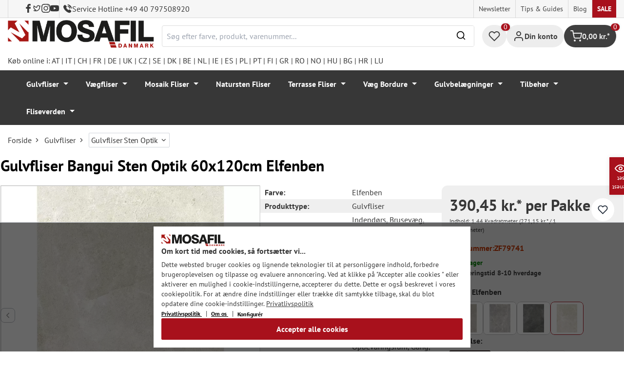

--- FILE ---
content_type: text/html; charset=UTF-8
request_url: https://mosafil.dk/gulvfliser-bangui-sten-optik-60x120cm-elfenben.html
body_size: 65232
content:

<!DOCTYPE html>

<html lang="da-DK"
      itemscope="itemscope"
      itemtype="https://schema.org/WebPage">

                            
    <head>
                    			                <meta charset="utf-8">
            

                            <meta name="viewport"
                      content="width=device-width, initial-scale=1, shrink-to-fit=no">
            
                                <meta name="author"
                      content="">
                <meta name="robots"
                      content="index,follow">
                <meta name="revisit-after"
                      content="15 days">
                <meta name="keywords"
                      content="">
                <meta name="description"
                      content="Vores Bangui gulvfliser i elfenben er lavet af porcelænstentøj og har R10/B skridsikkerhed.">
            
            <meta name="theme-color" content="#A8111C">
        <link href="https://fonts.googleapis.com/css2?family=Cormorant:ital,wght@0,300..700;1,300..700&display=swap" rel="stylesheet">
                <meta property="og:type"
          content="product">
    <meta property="og:site_name"
          content="Mosafil Danmark">
    <meta property="og:url"
          content="https://mosafil.dk/gulvfliser-bangui-sten-optik-60x120cm-elfenben.html">
    <meta property="og:title"
          content="Gulvfliser Bangui Sten Optik 60x120cm Elfenben">

    <meta property="og:description"
          content="Vores Bangui gulvfliser i elfenben er lavet af porcelænstentøj og har R10/B skridsikkerhed.">
    <meta property="og:image"
          content="https://mosafil.dk/media/8e/c7/ff/1700769628/bodenfliese-bangui-steinoptik-60x120cm-elfenbein-1-33.webp?ts=1700769628">

            <meta property="product:brand"
              content="Mosafil">
    
                        <meta property="product:price:amount"
          content="390.45">
    <meta property="product:price:currency"
          content="DKK">
    <meta property="product:product_link"
          content="https://mosafil.dk/gulvfliser-bangui-sten-optik-60x120cm-elfenben.html">

    <meta name="twitter:card"
          content="product">
    <meta name="twitter:site"
          content="Mosafil Danmark">
    <meta name="twitter:title"
          content="Gulvfliser Bangui Sten Optik 60x120cm Elfenben">
    <meta name="twitter:description"
          content="Vores Bangui gulvfliser i elfenben er lavet af porcelænstentøj og har R10/B skridsikkerhed.">
    <meta name="twitter:image"
          content="https://mosafil.dk/media/8e/c7/ff/1700769628/bodenfliese-bangui-steinoptik-60x120cm-elfenbein-1-33.webp?ts=1700769628">

                            <meta itemprop="copyrightHolder"
                      content="Mosafil Danmark">
                <meta itemprop="copyrightYear"
                      content="">
                <meta itemprop="isFamilyFriendly"
                      content="true">
                <meta itemprop="image"
                      content="https://mosafil.dk/media/cc/08/64/1709827799/Deutschland_Mosafil_weblogo_2024.png?ts=1709827799">
            
                                            <meta name="theme-color"
                      content="#ffffff">
                            
                                                
                    <link rel="shortcut icon"
                  href="https://mosafil.dk/media/b7/cf/64/1723903033/mosafil-icon.png?ts=1729441868">
        
                                <link rel="apple-touch-icon"
                  sizes="180x180"
                  href="https://mosafil.dk/media/b7/cf/64/1723903033/mosafil-icon.png?ts=1729441868">
                    
            
    
    <link rel="canonical" href="https://mosafil.dk/gulvfliser-bangui-sten-optik-60x120cm-elfenben.html" />

                    <title itemprop="name">Gulvfliser Bangui Sten Optik 60x120cm Elfenben</title>
        
                                                                            <link rel="stylesheet"
                      href="https://mosafil.dk/theme/0a1d46ae4b598f6d78a07131896ea77f/css/all.css?1768766182">
                                    


                            <link rel="preconnect" href="https://www.gstatic.com">
        <link rel="preconnect" href="https://www.paypal.com">
        <link rel="preconnect" href="https://www.google.com">
        <link rel="preload" href="/bundles/ongranomosafiltheme/font/pt-sans/PTSans-Bold.woff2" as="font" type="font/woff2" crossorigin>
        <link rel="preload" href="/bundles/ongranomosafiltheme/font/pt-sans/PTSans-Regular.woff2" as="font" type="font/woff2" crossorigin>
                        

                

        
                                                                                                                                                                                                                                                                                                    
                        <script>
        window.features = {"V6_5_0_0":true,"v6.5.0.0":true,"V6_6_0_0":true,"v6.6.0.0":true,"V6_7_0_0":false,"v6.7.0.0":false,"DISABLE_VUE_COMPAT":false,"disable.vue.compat":false,"ACCESSIBILITY_TWEAKS":false,"accessibility.tweaks":false,"ADMIN_VITE":false,"admin.vite":false,"TELEMETRY_METRICS":false,"telemetry.metrics":false,"CACHE_REWORK":false,"cache.rework":false,"PAYPAL_SETTINGS_TWEAKS":false,"paypal.settings.tweaks":false};
    </script>
        
                                                    
            <script>
                                window.gtagActive = true;
                window.gtagURL = 'https://www.googletagmanager.com/gtag/js?id=G-4Q177LTRM9';
                window.controllerName = 'product';
                window.actionName = 'index';
                window.trackOrders = '1';
                window.gtagTrackingId = 'G-4Q177LTRM9';
                window.dataLayer = window.dataLayer || [];
                window.gtagConfig = {
                    'anonymize_ip': '1',
                    'cookie_domain': 'none',
                    'cookie_prefix': '_swag_ga',
                };

                function gtag() {
                    dataLayer.push(arguments);
                }

                gtag('config', 'G-4Q177LTRM9');
                gtag('config', 'G-2JBJ98EC9Q');
                // gtag('config', 'AW-1044790967');
                            </script>
            
            <script>
            window.dataLayer = window.dataLayer || [];
            function gtag() {
                console.log(arguments);
                dataLayer.push(arguments);
            }

            (() => {
                const analyticsStorageEnabled = document.cookie.split(';').some((item) => item.trim().includes('google-analytics-enabled=1'));
                const adsEnabled = document.cookie.split(';').some((item) => item.trim().includes('google-ads-enabled=1'));

                // Always set a default consent for consent mode v2
                gtag('consent', 'default', {
                    'ad_user_data': adsEnabled ? 'granted' : 'denied',
                    'ad_storage': adsEnabled ? 'granted' : 'denied',
                    'ad_personalization': adsEnabled ? 'granted' : 'denied',
                    'analytics_storage': analyticsStorageEnabled ? 'granted' : 'denied'
                });
            })();
        </script>
        
            <script
                data-ongrano-clarity="true"
                data-clarity-id="l49kzz6k6m">
        </script>
            
                            
            <script type="text/javascript"
                                src='https://www.google.com/recaptcha/api.js?render=6Ld_hlMiAAAAACMVBOLHuc-ftZc4biY77AldmrFy'
                defer></script>
        <script>
                                        window.googleReCaptchaV3Active = true;
                    </script>
            
                
                                    <script>
                    window.useDefaultCookieConsent = true;
                </script>
                    
                                <script>
                window.activeNavigationId = '920ee5469bde428da3f956b80f29cc40';
                window.router = {
                    'frontend.cart.offcanvas': '/checkout/offcanvas',
                    'frontend.cookie.offcanvas': '/cookie/offcanvas',
                    'frontend.checkout.finish.page': '/checkout/finish',
                    'frontend.checkout.info': '/widgets/checkout/info',
                    'frontend.menu.offcanvas': '/widgets/menu/offcanvas',
                    'frontend.cms.page': '/widgets/cms',
                    'frontend.cms.navigation.page': '/widgets/cms/navigation',
                    'frontend.account.addressbook': '/widgets/account/address-book',
                    'frontend.country.country-data': '/country/country-state-data',
                    'frontend.app-system.generate-token': '/app-system/Placeholder/generate-token',
                    };
                window.salesChannelId = 'd84e47e3e70244b9b5dc0b9e355e3bad';
            </script>
        
                                <script>
                
                window.breakpoints = {"xs":0,"sm":576,"md":768,"lg":992,"xl":1200,"xxl":1400};
            </script>
        
                                    <script>
                    window.customerLoggedInState = 0;

                    window.wishlistEnabled = 1;
                </script>
                    
                        
                            <script>
                window.themeAssetsPublicPath = 'https://mosafil.dk/theme/9976f25cb93d484e819d7fd818dd48aa/assets/';
            </script>
        
                                                            <script>
                        window.themeJsPublicPath = 'https://mosafil.dk/theme/0a1d46ae4b598f6d78a07131896ea77f/js/';
                    </script>
                                            <script type="text/javascript" src="https://mosafil.dk/theme/0a1d46ae4b598f6d78a07131896ea77f/js/storefront/storefront.js?1768766182" defer></script>
                                            <script type="text/javascript" src="https://mosafil.dk/theme/0a1d46ae4b598f6d78a07131896ea77f/js/swag-pay-pal/swag-pay-pal.js?1768766182" defer></script>
                                            <script type="text/javascript" src="https://mosafil.dk/theme/0a1d46ae4b598f6d78a07131896ea77f/js/stripe-shopware-payment/stripe-shopware-payment.js?1768766182" defer></script>
                                            <script type="text/javascript" src="https://mosafil.dk/theme/0a1d46ae4b598f6d78a07131896ea77f/js/mosafil-blog/mosafil-blog.js?1768766182" defer></script>
                                            <script type="text/javascript" src="https://mosafil.dk/theme/0a1d46ae4b598f6d78a07131896ea77f/js/papoo-ccm19-integration6/papoo-ccm19-integration6.js?1768766182" defer></script>
                                            <script type="text/javascript" src="https://mosafil.dk/theme/0a1d46ae4b598f6d78a07131896ea77f/js/sensus-uptain-connect6/sensus-uptain-connect6.js?1768766182" defer></script>
                                            <script type="text/javascript" src="https://mosafil.dk/theme/0a1d46ae4b598f6d78a07131896ea77f/js/ongrano-dynamic-seo-pages/ongrano-dynamic-seo-pages.js?1768766182" defer></script>
                                            <script type="text/javascript" src="https://mosafil.dk/theme/0a1d46ae4b598f6d78a07131896ea77f/js/ongrano-builder/ongrano-builder.js?1768766182" defer></script>
                                            <script type="text/javascript" src="https://mosafil.dk/theme/0a1d46ae4b598f6d78a07131896ea77f/js/ongrano-free-muster/ongrano-free-muster.js?1768766182" defer></script>
                                            <script type="text/javascript" src="https://mosafil.dk/theme/0a1d46ae4b598f6d78a07131896ea77f/js/ongrano-mosafil-theme/ongrano-mosafil-theme.js?1768766182" defer></script>
                                                        

    
    
        </head>

        <body class="is-ctl-product is-act-index">

            <div class="skip-to-content bg-primary-subtle text-primary-emphasis visually-hidden-focusable overflow-hidden">
            <div class="container d-flex justify-content-center">
                <a href="#content-main" class="skip-to-content-link d-inline-flex text-decoration-underline m-1 p-2 fw-bold gap-2">
                    Gå til hovedindhold
                </a>
            </div>
        </div>
    
                            <noscript class="noscript-main">
                
    <div role="alert"
                  class="alert alert-info alert-has-icon">
                                                                        
                                                        
                
                
    
                            <span class="icon icon-set-1 icon-info"  aria-hidden="true">
                        <svg stroke="currentColor" fill="none" stroke-width="2" viewBox="0 0 24 24" stroke-linecap="round" stroke-linejoin="round" height="1em" width="1em" xmlns="http://www.w3.org/2000/svg"><circle cx="12" cy="12" r="10"></circle><line x1="12" y1="16" x2="12" y2="12"></line><line x1="12" y1="8" x2="12.01" y2="8"></line></svg>

        </span>
                                                        
                                    
                    <div class="alert-content-container">
                                                    
                                                        <div class="alert-content">                                                    For at kunne bruge det fulde udvalg af Shopware 6 anbefaler vi at aktivere Javascript i din browser.
                                                                </div>                
                                                                </div>
            </div>
            </noscript>
        
        
                        <header class="header-wrapper">
                        

            <div class="top-bar">
                                                                <nav class="top-bar-nav d-none d-lg-flex">
            <div class="d-lg-flex">
                                                        
                        
                                                        
                        
            </div>
                                <ul class="header-social-list">
                    <li class="header-social-list-item">
                <a target="_blank" rel="noopener noreferrer nofollow" href="https://www.facebook.com/MosafilShop" data-bs-toggle="tooltip" data-bs-placement="bottom" title="Facebook" data-bs-title="Facebook">
                    <div class="header-social-list-item__icon-container">
                            
                
    
    
    <span class="icon icon-facebook" aria-hidden="true">
                            <svg xmlns="http://www.w3.org/2000/svg" viewBox="0 0 9.539 17.73"><path d="M13.257,9.521V6.135h2.731v-1.7a4.456,4.456,0,0,1,1.2-3.138A3.806,3.806,0,0,1,20.083,0H22.8V3.386H20.083a.6.6,0,0,0-.478.293,1.188,1.188,0,0,0-.213.718V6.135h3.4V9.52h-3.4v8.21h-3.4V9.521Z" transform="translate(-13.257)" fill="currentColor"/></svg>

        </span>                    </div>
                    <span class="header-social-list-item__label sr-only">Facebook</span>
                </a>
            </li>
                            <li class="header-social-list-item">
                <a target="_blank" rel="noopener noreferrer nofollow" href="https://x.com/mosafil" data-bs-toggle="tooltip" data-bs-placement="bottom" title="Twitter" data-bs-title="Twitter">
                    <div class="header-social-list-item__icon-container">
                            
                
    
    
    <span class="icon icon-twitter" aria-hidden="true">
                            <svg stroke="currentColor" fill="currentColor" stroke-width="0" viewBox="0 0 24 24" height="1em" width="1em" xmlns="http://www.w3.org/2000/svg"><g><path fill="none" d="M0 0h24v24H0z"></path><path fill-rule="nonzero" d="M15.3 5.55a2.9 2.9 0 0 0-2.9 2.847l-.028 1.575a.6.6 0 0 1-.68.583l-1.561-.212c-2.054-.28-4.022-1.226-5.91-2.799-.598 3.31.57 5.603 3.383 7.372l1.747 1.098a.6.6 0 0 1 .034.993L7.793 18.17c.947.059 1.846.017 2.592-.131 4.718-.942 7.855-4.492 7.855-10.348 0-.478-1.012-2.141-2.94-2.141zm-4.9 2.81a4.9 4.9 0 0 1 8.385-3.355c.711-.005 1.316.175 2.669-.645-.335 1.64-.5 2.352-1.214 3.331 0 7.642-4.697 11.358-9.463 12.309-3.268.652-8.02-.419-9.382-1.841.694-.054 3.514-.357 5.144-1.55C5.16 15.7-.329 12.47 3.278 3.786c1.693 1.977 3.41 3.323 5.15 4.037 1.158.475 1.442.465 1.973.538z"></path></g></svg>

        </span>                    </div>
                    <span class="header-social-list-item__label sr-only">Twitter</span>
                </a>
            </li>
                            <li class="header-social-list-item">
                <a target="_blank" rel="noopener noreferrer nofollow" href="https://www.instagram.com/mosafil" data-bs-toggle="tooltip" data-bs-placement="bottom" title="Instagram" data-bs-title="Instagram">
                    <div class="header-social-list-item__icon-container">
                            
                
    
    
    <span class="icon icon-instagram" aria-hidden="true">
                            <svg xmlns="http://www.w3.org/2000/svg" viewBox="0 0 15.522 15.519"><path d="M7.758,6.018A3.979,3.979,0,1,0,11.737,10,3.973,3.973,0,0,0,7.758,6.018Zm0,6.566A2.587,2.587,0,1,1,10.344,10a2.591,2.591,0,0,1-2.587,2.587Zm5.07-6.728a.928.928,0,1,1-.928-.928A.926.926,0,0,1,12.827,5.856Zm2.635.942a4.593,4.593,0,0,0-1.254-3.252,4.623,4.623,0,0,0-3.252-1.254c-1.281-.073-5.122-.073-6.4,0A4.616,4.616,0,0,0,1.3,3.542,4.608,4.608,0,0,0,.049,6.794c-.073,1.281-.073,5.122,0,6.4A4.593,4.593,0,0,0,1.3,16.449,4.629,4.629,0,0,0,4.555,17.7c1.281.073,5.122.073,6.4,0a4.593,4.593,0,0,0,3.252-1.254A4.623,4.623,0,0,0,15.463,13.2c.073-1.281.073-5.118,0-6.4Zm-1.655,7.774a2.619,2.619,0,0,1-1.475,1.475,17.1,17.1,0,0,1-4.575.312,17.237,17.237,0,0,1-4.575-.312,2.619,2.619,0,0,1-1.475-1.475A17.1,17.1,0,0,1,1.4,10a17.237,17.237,0,0,1,.312-4.574A2.619,2.619,0,0,1,3.183,3.948a17.1,17.1,0,0,1,4.575-.312,17.237,17.237,0,0,1,4.575.312,2.619,2.619,0,0,1,1.475,1.475A17.1,17.1,0,0,1,14.119,10,17.093,17.093,0,0,1,13.807,14.572Z" transform="translate(0.005 -2.238)" fill="currentColor"/></svg>

        </span>                    </div>
                    <span class="header-social-list-item__label sr-only">Instagram</span>
                </a>
            </li>
                                    <li class="header-social-list-item">
                <a target="_blank" rel="noopener noreferrer nofollow" href="https://www.youtube.com/c/mosafil" data-bs-toggle="tooltip" data-bs-placement="bottom" data-bs-title="Youtube" title="Youtube">
                    <div class="header-social-list-item__icon-container">
                            
                
    
    
    <span class="icon icon-youtube" aria-hidden="true">
                            <svg xmlns="http://www.w3.org/2000/svg" width="18.912" height="13.298" viewBox="0 0 18.912 13.298"><path d="M19.567,6.581A2.376,2.376,0,0,0,17.895,4.9a56.158,56.158,0,0,0-7.389-.4,56.158,56.158,0,0,0-7.389.4A2.376,2.376,0,0,0,1.445,6.581a24.928,24.928,0,0,0-.4,4.582,24.928,24.928,0,0,0,.4,4.582A2.341,2.341,0,0,0,3.117,17.4a56.158,56.158,0,0,0,7.389.4,56.158,56.158,0,0,0,7.389-.4,2.341,2.341,0,0,0,1.672-1.656,24.929,24.929,0,0,0,.4-4.582A24.929,24.929,0,0,0,19.567,6.581Zm-11,7.394V8.35l4.943,2.812Z" transform="translate(-1.05 -4.5)" fill="currentColor"/></svg>

        </span>                    </div>
                    <span class="header-social-list-item__label sr-only">Youtube</span>
                </a>
            </li>
                            <li class="header-social-list-item">
                <a class="top-bar-hotline noopener noreferrer nofollow" href="tel:+49 40 797508920" title="Service Hotline +49 40 797508920">
                        
    
    
    
    <span class="icon icon-top-bar-phone icon-sm" aria-hidden="true">
                            <svg width="22" height="22" viewBox="0 0 22 22" fill="none" xmlns="http://www.w3.org/2000/svg">
<path d="M11.4711 4.92593C12.671 5.12703 13.7609 5.69375 14.6311 6.56211C15.5012 7.43048 16.0645 8.51822 16.2706 9.71565M11.6543 1C13.7884 1.36106 15.7348 2.3711 17.2827 3.91131C18.8307 5.45608 19.8382 7.39848 20.2 9.52825M18.533 18.0017C18.533 18.0017 17.3743 19.1397 17.0903 19.4733C16.6278 19.9669 16.0828 20.2 15.3684 20.2C15.2997 20.2 15.2264 20.2 15.1577 20.1954C13.7975 20.1086 12.5336 19.5784 11.5856 19.126C8.99344 17.8737 6.71733 16.0958 4.82592 13.8427C3.26424 11.9642 2.22007 10.2275 1.52854 8.36282C1.10263 7.2248 0.946916 6.33815 1.01561 5.50178C1.06141 4.96705 1.26749 4.52373 1.64761 4.14439L3.20929 2.58591C3.43369 2.37567 3.67184 2.26141 3.9054 2.26141C4.19392 2.26141 4.42749 2.43508 4.57404 2.58133C4.57862 2.58591 4.5832 2.59048 4.58778 2.59505C4.86714 2.85556 5.13276 3.12521 5.41212 3.41314C5.55409 3.55939 5.70064 3.70564 5.84719 3.85646L7.09745 5.10416C7.5829 5.58862 7.5829 6.03651 7.09745 6.52097C6.96464 6.65351 6.83641 6.78605 6.7036 6.91402C6.3189 7.30707 6.6211 7.00548 6.22267 7.36197C6.21351 7.37111 6.20435 7.37568 6.19977 7.38482C5.80591 7.77787 5.87919 8.16178 5.96162 8.42229C5.9662 8.436 5.97078 8.44971 5.97536 8.46342C6.30052 9.24952 6.75849 9.98991 7.4546 10.872L7.45918 10.8766C8.72318 12.4305 10.0559 13.6416 11.526 14.5694C11.7137 14.6882 11.9061 14.7842 12.0893 14.8756C12.2541 14.9579 12.4098 15.0356 12.5426 15.1178C12.561 15.127 12.5793 15.1407 12.5976 15.1498C12.7533 15.2275 12.8999 15.2641 13.051 15.2641C13.4311 15.2641 13.6693 15.0264 13.7471 14.9487L14.6448 14.0529C14.8005 13.8975 15.0478 13.7101 15.3363 13.7101C15.6203 13.7101 15.8538 13.8884 15.9958 14.0437C16.0004 14.0483 16.0004 14.0483 16.005 14.0529L18.5284 16.5711C19.0001 17.0373 18.533 18.0017 18.533 18.0017Z" stroke="#3F3F3F" stroke-width="2" stroke-linecap="round" stroke-linejoin="round"/>
</svg>

        </span>                    <span>Service Hotline +49 40 797508920</span>
                </a>
            </li>
            </ul>
            
                                                                
                            
                <div class="top-bar-content">
        <ul class="list-unstyled"><li><a href="https://mosafil.dk/information/newsletter.html"                                title="Newsletter">
                                Newsletter
                            </a></li><li><a href="https://mosafil.dk/tips-guides.html"                                title="Tips &amp; Guides">
                                Tips &amp; Guides
                            </a></li><li><a href="/blog"                                title="Blog">
                                Blog
                            </a></li><li><a href="https://mosafil.dk/sale.html"                                title="Sale">
                                Sale
                            </a></li></ul>    </div>
        </nav>
    </div>

    
                    <div class="header-container">
                    <div class="menu-button">
                    <button
                class="btn nav-main-toggle-btn header-actions-btn d-lg-none"
                type="button"
                data-bs-toggle="tooltip"
                data-bs-placement="top"
                data-bs-title="Menu"
                data-off-canvas-menu="true"
                aria-label="Menu">
                                                                    
                
                
    
                            <span class="icon icon-set-1 icon-stack"  aria-hidden="true">
                        <svg stroke="currentColor" fill="none" stroke-width="2" viewBox="0 0 24 24" stroke-linecap="round" stroke-linejoin="round" height="1em" width="1em" xmlns="http://www.w3.org/2000/svg"><line x1="3" y1="12" x2="21" y2="12"></line><line x1="3" y1="6" x2="21" y2="6"></line><line x1="3" y1="18" x2="21" y2="18"></line></svg>

        </span>
                                                
            </button>
            </div>

                    <div class="header-logo-col">
            <div class="header-logo-main">
                    <a class="header-logo-main-link"
               href="/"
               title="Gå til forsiden">

                                    <picture class="header-logo-picture">
                                                    <source srcset="https://mosafil.dk/media/f5/b0/ef/1710434262/mosafil_daenemark_dk.png?ts=1710434262"
                                    media="(min-width: 768px) and (max-width: 991px)">

                            <source srcset="https://mosafil.dk/media/f5/b0/ef/1710434262/mosafil_daenemark_dk.png?ts=1710434262"
                                    media="(max-width: 767px)">

                            <img src="https://mosafil.dk/media/f5/b0/ef/1710434262/mosafil_daenemark_dk.png?ts=1710434262"
                                 alt="Gå til forsiden"
                                 class="img-fluid header-logo-main-img"/>
                                            </picture>
                            </a>
            </div>
    </div>

                    <div class="header-search-col header-wrapper__search">
        <div class="header-wrapper__mobile-search">
            
    <div class="collapse"
         id="searchCollapse">
        <div class="header-search">
                            <form action="/search"
                      method="get"
                      data-search-widget="true"
                      data-search-widget-options="{&quot;searchWidgetMinChars&quot;:2}"
                      data-url="/suggest?search="
                      class="header-search-form">
                        <div class="flex-grow-1 d-flex align-items-center">
        <div class="input-group">
                <input type="search"
           name="search"
           class="form-control header-search-input"
           autocomplete="off"
           autocapitalize="off"
           placeholder="Søg efter farve, produkt, varenummer..."
           aria-label="Søg efter farve, produkt, varenummer..."
           value=""
    />

            
    <button type="submit"
            class="btn header-search-btn"
            aria-label="Søg">
        <span aria-hidden="true" class="header-search-icon-before">
              
                
                
    
                            <span class="icon icon-set-1 icon-search icon-sm"  aria-hidden="true">
                        <svg stroke="currentColor" fill="none" stroke-width="2" viewBox="0 0 24 24" stroke-linecap="round" stroke-linejoin="round" height="1em" width="1em" xmlns="http://www.w3.org/2000/svg"><circle cx="11" cy="11" r="8"></circle><line x1="21" y1="21" x2="16.65" y2="16.65"></line></svg>

        </span>
            </span>
    </button>

            <button type="button" class="search-cancel-btn d-md-none">
                    
                
                
    
                            <span class="icon icon-set-1 icon-x icon-sm"  aria-hidden="true">
                        <svg stroke="currentColor" fill="none" stroke-width="2" viewBox="0 0 24 24" stroke-linecap="round" stroke-linejoin="round" height="1em" width="1em" xmlns="http://www.w3.org/2000/svg"><line x1="18" y1="6" x2="6" y2="18"></line><line x1="6" y1="6" x2="18" y2="18"></line></svg>

        </span>
                    <span class="sr-only"> Annuller</span>
            </button>
        </div>
    </div>
                </form>
                    </div>
    </div>
        </div>
    </div>

                <div class="header-wrapper-actions">
                                                                                                                                <div class="header-action header-wishlist">
        <div data-bs-toggle="tooltip" data-bs-placement="top" data-bs-title="Ønskeliste">
            <a class="btn header-wishlist-btn header-actions-btn has--tooltip"
               href="/wishlist"
               title="Ønskeliste"
               aria-label="Ønskeliste">
                
    
            <span class="header-wishlist-icon">
                
                
                
    
                            <span class="icon icon-set-1 icon-heart"  aria-hidden="true">
                        <svg stroke="currentColor" fill="none" stroke-width="2" viewBox="0 0 24 24" stroke-linecap="round" stroke-linejoin="round" height="1em" width="1em" xmlns="http://www.w3.org/2000/svg"><path d="M20.84 4.61a5.5 5.5 0 0 0-7.78 0L12 5.67l-1.06-1.06a5.5 5.5 0 0 0-7.78 7.78l1.06 1.06L12 21.23l7.78-7.78 1.06-1.06a5.5 5.5 0 0 0 0-7.78z"></path></svg>

        </span>
            </span>
            
    
    <span class="badge header-wishlist-badge"
          id="wishlist-basket"
          data-wishlist-storage="true"
          data-wishlist-storage-options="{&quot;listPath&quot;:&quot;\/wishlist\/list&quot;,&quot;mergePath&quot;:&quot;\/wishlist\/merge&quot;,&quot;pageletPath&quot;:&quot;\/wishlist\/merge\/pagelet&quot;}"
          data-wishlist-widget="true"
          data-wishlist-widget-options="{&quot;showCounter&quot;:true}"
    >0</span>
            </a>
        </div>
    </div>

                                                                        <div class="header-action header-account">
        <div class="account-menu" data-bs-toggle="tooltip" data-bs-placement="top" data-bs-title="Din konto">
                <div class="dropdown">
        
            <button class="btn account-menu-btn header-actions-btn is--labeled d-flex justify-items-center align-items-center gap-2"
                type="button"
                id="accountWidget"
                data-account-menu="true"
                data-bs-toggle="dropdown"
                aria-haspopup="true"
                aria-expanded="false"
                >
                
                
                
    
                            <span class="icon icon-set-1 icon-avatar"  aria-hidden="true">
                        <svg stroke="currentColor" fill="none" stroke-width="2" viewBox="0 0 24 24" stroke-linecap="round" stroke-linejoin="round" height="1em" width="1em" xmlns="http://www.w3.org/2000/svg"><path d="M20 21v-2a4 4 0 0 0-4-4H8a4 4 0 0 0-4 4v2"></path><circle cx="12" cy="7" r="4"></circle></svg>

        </span>
                                <span class="header-actions-btn-label">Din konto</span>
                    </button>
    

                    <div class="dropdown-menu dropdown-menu-end account-menu-dropdown js-account-menu-dropdown"
                 aria-labelledby="accountWidget">
                

        
            <div class="offcanvas-header">
                            <button class="btn btn-light offcanvas-close js-offcanvas-close">
                                                
                
                
    
                            <span class="icon icon-set-1 icon-x icon-sm"  aria-hidden="true">
                        <svg stroke="currentColor" fill="none" stroke-width="2" viewBox="0 0 24 24" stroke-linecap="round" stroke-linejoin="round" height="1em" width="1em" xmlns="http://www.w3.org/2000/svg"><line x1="18" y1="6" x2="6" y2="18"></line><line x1="6" y1="6" x2="18" y2="18"></line></svg>

        </span>
                        
                                            Luk menu
                                    </button>
                    </div>
    
            <div class="offcanvas-body">
                <div class="account-menu">
                                    <div class="dropdown-header account-menu-header">
                    Din konto
                </div>
                    
                                    <div class="account-menu-login">
                                            <a href="/account/login"
                           title="Log ind"
                           class="btn btn-primary account-menu-login-button">
                            Log ind
                        </a>
                    
                                            <div class="account-menu-register">
                            eller <a href="/account/login"
                                                                            title="Tilmeld dig">tilmeld dig</a>
                        </div>
                                    </div>
                    
                    <div class="account-menu-links">
                    <div class="header-account-menu">
        <div class="card account-menu-inner">
                                        
                                                <nav class="list-group list-group-flush account-aside-list-group">
                                                            <a href="/account"
       title="Oversigt"
       class="list-group-item list-group-item-action account-aside-item">
            
                
                
    
                            <span class="icon icon-set-1 icon-dashboard"  aria-hidden="true">
                        <svg xmlns="http://www.w3.org/2000/svg" width="24" height="24" viewBox="0 0 24 24" fill="none" stroke="currentColor" stroke-width="2" stroke-linecap="round" stroke-linejoin="round">
    <rect x="3" y="3" width="7" height="9"/>
    <rect x="14" y="3" width="7" height="5"/>
    <rect x="14" y="12" width="7" height="9"/>
    <rect x="3" y="16" width="7" height="5"/>
</svg>
        </span>
            Oversigt
    </a>

                                <a href="/account/profile"
       title="Din profil"
       class="list-group-item list-group-item-action account-aside-item">
            
                
                
    
                            <span class="icon icon-set-1 icon-avatar"  aria-hidden="true">
                        <svg stroke="currentColor" fill="none" stroke-width="2" viewBox="0 0 24 24" stroke-linecap="round" stroke-linejoin="round" height="1em" width="1em" xmlns="http://www.w3.org/2000/svg"><path d="M20 21v-2a4 4 0 0 0-4-4H8a4 4 0 0 0-4 4v2"></path><circle cx="12" cy="7" r="4"></circle></svg>

        </span>
            Din profil
    </a>

                                <a href="/account/address"
       title="Adresser"
       class="list-group-item list-group-item-action account-aside-item">
            
                
                
    
                            <span class="icon icon-set-1 icon-address"  aria-hidden="true">
                        <svg stroke="currentColor" fill="none" stroke-width="2" viewBox="0 0 24 24" stroke-linecap="round" stroke-linejoin="round" height="1em" width="1em" xmlns="http://www.w3.org/2000/svg"><desc></desc><path stroke="none" d="M0 0h24v24H0z" fill="none"></path><path d="M20 6v12a2 2 0 0 1 -2 2h-10a2 2 0 0 1 -2 -2v-12a2 2 0 0 1 2 -2h10a2 2 0 0 1 2 2z"></path><path d="M10 16h6"></path><circle cx="13" cy="11" r="2"></circle><path d="M4 8h3"></path><path d="M4 12h3"></path><path d="M4 16h3"></path></svg>
        </span>
            Adresser
    </a>

                                                            <a href="/account/payment"
       title="Betalingsmetoder"
       class="list-group-item list-group-item-action account-aside-item">
            
                
                
    
                            <span class="icon icon-set-1 icon-money-card"  aria-hidden="true">
                        <svg stroke="currentColor" fill="none" stroke-width="2" viewBox="0 0 24 24" stroke-linecap="round" stroke-linejoin="round" height="1em" width="1em" xmlns="http://www.w3.org/2000/svg"><rect x="1" y="4" width="22" height="16" rx="2" ry="2"></rect><line x1="1" y1="10" x2="23" y2="10"></line></svg>
        </span>
            Betalingsmetoder
    </a>

                                <a href="/account/order"
       title="Ordrer"
       class="list-group-item list-group-item-action account-aside-item">
            
                
                
    
                            <span class="icon icon-set-1 icon-bag-product"  aria-hidden="true">
                        <svg stroke="currentColor" fill="none" stroke-width="2" viewBox="0 0 24 24" stroke-linecap="round" stroke-linejoin="round" height="1em" width="1em" xmlns="http://www.w3.org/2000/svg"><path d="M6 2L3 6v14a2 2 0 0 0 2 2h14a2 2 0 0 0 2-2V6l-3-4z"></path><line x1="3" y1="6" x2="21" y2="6"></line><path d="M16 10a4 4 0 0 1-8 0"></path></svg>
        </span>
            Ordrer
    </a>
                        

    
                        <a href="/wishlist"
               title="Ønskeliste"
               aria-label="Ønskeliste"
               class="list-group-item list-group-item-action account-aside-item">
                    
                
                
    
                            <span class="icon icon-set-1 icon-heart"  aria-hidden="true">
                        <svg stroke="currentColor" fill="none" stroke-width="2" viewBox="0 0 24 24" stroke-linecap="round" stroke-linejoin="round" height="1em" width="1em" xmlns="http://www.w3.org/2000/svg"><path d="M20.84 4.61a5.5 5.5 0 0 0-7.78 0L12 5.67l-1.06-1.06a5.5 5.5 0 0 0-7.78 7.78l1.06 1.06L12 21.23l7.78-7.78 1.06-1.06a5.5 5.5 0 0 0 0-7.78z"></path></svg>

        </span>
                    Ønskeliste
            </a>
            
                        <a href="/account/questions"
               title="Dine Spørgsmål"
               class="list-group-item list-group-item-action account-aside-item">
                    
                
    
    
    <span class="icon icon-question-mark" aria-hidden="true">
                            <svg width="800px" height="800px" viewBox="0 0 16 16" xmlns="http://www.w3.org/2000/svg" fill="#000000" class="bi bi-question-circle">
    <path d="M8 15A7 7 0 1 1 8 1a7 7 0 0 1 0 14zm0 1A8 8 0 1 0 8 0a8 8 0 0 0 0 16z"/>
    <path d="M5.255 5.786a.237.237 0 0 0 .241.247h.825c.138 0 .248-.113.266-.25.09-.656.54-1.134 1.342-1.134.686 0 1.314.343 1.314 1.168 0 .635-.374.927-.965 1.371-.673.489-1.206 1.06-1.168 1.987l.003.217a.25.25 0 0 0 .25.246h.811a.25.25 0 0 0 .25-.25v-.105c0-.718.273-.927 1.01-1.486.609-.463 1.244-.977 1.244-2.056 0-1.511-1.276-2.241-2.673-2.241-1.267 0-2.655.59-2.75 2.286zm1.557 5.763c0 .533.425.927 1.01.927.609 0 1.028-.394 1.028-.927 0-.552-.42-.94-1.029-.94-.584 0-1.009.388-1.009.94z"/>
</svg>
        </span>                Dine Spørgsmål
            </a>
                                    <a href="/recently-viewed-product/page"
               title="Senest set"
               class="list-group-item list-group-item-action account-aside-item">
                    
                
                
    
    <span class="icon icon-eye-open" aria-hidden="true">
                            <svg xmlns="http://www.w3.org/2000/svg" xmlns:xlink="http://www.w3.org/1999/xlink" width="24" height="24" viewBox="0 0 24 24"><defs><path d="M12.001 20C7.7019 20 3.827 17.7042.412 13.21a2 2 0 0 1 0-2.4201C3.827 6.2959 7.7018 4 12.001 4c4.2994 0 8.1741 2.2958 11.5892 6.79a2 2 0 0 1 0 2.4201C20.175 17.7041 16.3004 20 12.001 20zm0-2c3.6119 0 6.9325-1.9675 9.9968-6-3.0643-4.0325-6.3849-6-9.9967-6-3.6118 0-6.9324 1.9675-9.9968 6 3.0644 4.0325 6.385 6 9.9968 6zM12 16c-2.2091 0-4-1.7909-4-4 0-2.2091 1.7909-4 4-4 2.2091 0 4 1.7909 4 4 0 2.2091-1.7909 4-4 4zm0-2c1.1046 0 2-.8954 2-2s-.8954-2-2-2-2 .8954-2 2 .8954 2 2 2z" id="icons-default-eye-open" /></defs><use xlink:href="#icons-default-eye-open" fill="#758CA3" fill-rule="evenodd" /></svg>
        </span>                Senest set
            </a>
                                </nav>
                            
                                                </div>
    </div>
            </div>
            </div>
        </div>
                </div>
            </div>
        </div>
    </div>

                                                        <div class="header-action header-cart">
                    <div class="header-cart" data-off-canvas-cart="true">
                <a class="btn header-cart-btn header-actions-btn  is--labeled d-flex justify-items-center align-items-center gap-2  "
                   href="/checkout/cart"
                   data-cart-widget="true"
                   title="Indkøbskurv"
                   aria-label="Indkøbskurv">
                        <span class="sr-only">Indkøbskurv</span>
    <span class="header-cart-icon" aria-hidden="true">
            
                
                
    
                            <span class="icon icon-set-1 icon-bag"  aria-hidden="true">
                        <svg stroke="currentColor" fill="none" stroke-width="2" viewBox="0 0 24 24" stroke-linecap="round" stroke-linejoin="round" height="1em" width="1em" xmlns="http://www.w3.org/2000/svg"><circle cx="9" cy="21" r="1"></circle><circle cx="20" cy="21" r="1"></circle><path d="M1 1h4l2.68 13.39a2 2 0 0 0 2 1.61h9.72a2 2 0 0 0 2-1.61L23 6H6"></path></svg>

        </span>
        </span>
    <span class="badge header-cart-badge" aria-hidden="true">0</span>
    <span class="header-cart-total header-actions-btn-total" aria-hidden="true">
        0,00 kr.*
    </span>
                </a>
            </div>
            </div>

                    
</div>

            </div>
                            <div class="container header-available-countries-col d-none d-lg-block mb-2">
                        <div class="header-info">
        Køb online i:
        <a href="https://mosafil.at" rel="nofollow" title="Mosafil Austria">AT</a> |
        <a href="https://mosafil.it" rel="nofollow" title="Mosafil Italy">IT</a> |
        <a href="https://mosafil.ch" rel="nofollow" title="Mosafil Switzerland">CH</a> |
        <a href="https://mosafil.fr" rel="nofollow" title="Mosafil France">FR</a> |
        <a href="https://mosafil.de" rel="nofollow" title="Mosafil Germany">DE</a> |
        <a href="https://mosafil.co.uk" rel="nofollow" title="Mosafil United Kingdom">UK</a> |
        <a href="https://mosafil.cz" rel="nofollow" title="Mosafil Czech Republic">CZ</a> |
        <a href="https://mosafil.se" rel="nofollow" title="Mosafil Sweden">SE</a> |
        <a href="https://mosafil.dk" rel="nofollow" title="Mosafil Denmark">DK</a> |
        <a href="https://mosafil.be" rel="nofollow" title="Mosafil Belgium">BE</a> |
        <a href="https://mosafil.nl" rel="nofollow" title="Mosafil Netherlands">NL</a> |
        <a href="https://mosafil.ie" rel="nofollow" title="Mosafil Ireland">IE</a> |
        <a href="https://mosafil.es" rel="nofollow" title="Mosafil Spain">ES</a> |
        <a href="https://mosafil.pl" rel="nofollow" title="Mosafil Poland">PL</a> |
        <a href="https://mosafil.pt" rel="nofollow" title="Mosafil Portugal">PT</a> |
        <a href="https://mosafil.fi" rel="nofollow" title="Mosafil Finland">FI</a> |
        <a href="https://mosafil.gr" rel="nofollow" title="Mosafil Greece">GR</a> |
        <a href="https://mosafil.ro" rel="nofollow" title="Mosafil Romania">RO</a> |
        <a href="https://mosafil.no" rel="nofollow" title="Mosafil Norway">NO</a> |
        <a href="https://mosafil-csempe.hu" rel="nofollow" title="Mosafil Hungary">HU</a> |
        <a href="https://mosafil.bg" rel="nofollow" title="Mosafil Bulgaria">BG</a> |
        <a href="https://mosafil.hr" rel="nofollow" title="Mosafil Croatia">HR</a> |
        <a href="https://mosafil.com/lu" rel="nofollow" title="Mosafil Luxembourg">LU</a>
    </div>
                </div>
            
                                                        <div class="nav-main">
                                                <div class="main-navigation"
         id="mainNavigation"
         data-flyout-menu="true">
                                    <nav class="nav main-navigation-menu"
                     aria-label="main-navigation"
                     itemscope="itemscope"
                     itemtype="http://schema.org/SiteNavigationElement">
                                        <ul class="main-navigation-menu__list">
                        <meta itemprop="url" content="/"/>
                                                                                                                                                                                                                                                                                    
                                                                                                            
                                                                                                                
                                                                                            
                                                                
                                                                                                            <li class="main-navigation-menu__list-item">
                                            <a class="nav-link main-navigation-menu__link main-navigation-link has--children "  style="width:100%;"
                                               href="https://mosafil.dk/gulvfliser.html"
                                               itemprop="url"
                                               data-flyout-menu-trigger="e5555847329340b59b109813c833b879"                                                                                                   title="Gulvfliser">
                                                <div class="main-navigation-menu__link-items">
                                                    <span class="main-navigation-menu__link-items-text" itemprop="name">Gulvfliser</span>
                                                                                                                
                
                
    
    <span class="icon icon-arrow-head-down" aria-hidden="true">
                            <svg xmlns="http://www.w3.org/2000/svg" xmlns:xlink="http://www.w3.org/1999/xlink" width="24" height="24" viewBox="0 0 24 24"><defs><path id="icons-default-arrow-head-down" d="m12 7.4142 10.2929 10.293c.3905.3904 1.0237.3904 1.4142 0 .3905-.3906.3905-1.0238 0-1.4143l-11-11c-.3905-.3905-1.0237-.3905-1.4142 0l-11 11c-.3905.3905-.3905 1.0237 0 1.4142.3905.3905 1.0237.3905 1.4142 0L12 7.4142z" /></defs><use transform="matrix(1 0 0 -1 0 23)" xlink:href="#icons-default-arrow-head-down" fill="#758CA3" fill-rule="evenodd" /></svg>
        </span>                                                                                                    </div>
                                            </a>
                                        </li>
                                                                                                                                                                
                                                                
                                                                                                            <li class="main-navigation-menu__list-item">
                                            <a class="nav-link main-navigation-menu__link main-navigation-link has--children "  style="width:100%;"
                                               href="https://mosafil.dk/vaegfliser.html"
                                               itemprop="url"
                                               data-flyout-menu-trigger="82fc11d3616c44cba465b5a4c029b180"                                                                                                   title="Vægfliser">
                                                <div class="main-navigation-menu__link-items">
                                                    <span class="main-navigation-menu__link-items-text" itemprop="name">Vægfliser</span>
                                                                                                                
                
                
    
    <span class="icon icon-arrow-head-down" aria-hidden="true">
                            <svg xmlns="http://www.w3.org/2000/svg" xmlns:xlink="http://www.w3.org/1999/xlink" width="24" height="24" viewBox="0 0 24 24"><use transform="matrix(1 0 0 -1 0 23)" xlink:href="#icons-default-arrow-head-down" fill="#758CA3" fill-rule="evenodd" /></svg>
        </span>                                                                                                    </div>
                                            </a>
                                        </li>
                                                                                                                                                                
                                                                
                                                                                                            <li class="main-navigation-menu__list-item">
                                            <a class="nav-link main-navigation-menu__link main-navigation-link has--children "  style="width:100%;"
                                               href="https://mosafil.dk/mosaik-fliser.html"
                                               itemprop="url"
                                               data-flyout-menu-trigger="b043d43293cf4e02a767a02f13feb11f"                                                                                                   title="Mosaik Fliser">
                                                <div class="main-navigation-menu__link-items">
                                                    <span class="main-navigation-menu__link-items-text" itemprop="name">Mosaik Fliser</span>
                                                                                                                
                
                
    
    <span class="icon icon-arrow-head-down" aria-hidden="true">
                            <svg xmlns="http://www.w3.org/2000/svg" xmlns:xlink="http://www.w3.org/1999/xlink" width="24" height="24" viewBox="0 0 24 24"><use transform="matrix(1 0 0 -1 0 23)" xlink:href="#icons-default-arrow-head-down" fill="#758CA3" fill-rule="evenodd" /></svg>
        </span>                                                                                                    </div>
                                            </a>
                                        </li>
                                                                                                                                                                
                                                                
                                                                                                            <li class="main-navigation-menu__list-item">
                                            <a class="nav-link main-navigation-menu__link main-navigation-link  "  style="width:100%;"
                                               href="https://mosafil.dk/natursten-fliser.html"
                                               itemprop="url"
                                                                                                                                                  title="Natursten Fliser">
                                                <div class="main-navigation-menu__link-items">
                                                    <span class="main-navigation-menu__link-items-text" itemprop="name">Natursten Fliser</span>
                                                                                                    </div>
                                            </a>
                                        </li>
                                                                                                                                                                
                                                                
                                                                                                            <li class="main-navigation-menu__list-item">
                                            <a class="nav-link main-navigation-menu__link main-navigation-link has--children "  style="width:100%;"
                                               href="https://mosafil.dk/udendoers-fliser.html"
                                               itemprop="url"
                                               data-flyout-menu-trigger="b2ef3da1b73048499bf6dd2c9e75d1f1"                                                                                                   title="Terrasse Fliser">
                                                <div class="main-navigation-menu__link-items">
                                                    <span class="main-navigation-menu__link-items-text" itemprop="name">Terrasse Fliser</span>
                                                                                                                
                
                
    
    <span class="icon icon-arrow-head-down" aria-hidden="true">
                            <svg xmlns="http://www.w3.org/2000/svg" xmlns:xlink="http://www.w3.org/1999/xlink" width="24" height="24" viewBox="0 0 24 24"><use transform="matrix(1 0 0 -1 0 23)" xlink:href="#icons-default-arrow-head-down" fill="#758CA3" fill-rule="evenodd" /></svg>
        </span>                                                                                                    </div>
                                            </a>
                                        </li>
                                                                                                                                                                
                                                                
                                                                                                            <li class="main-navigation-menu__list-item">
                                            <a class="nav-link main-navigation-menu__link main-navigation-link has--children "  style="width:100%;"
                                               href="https://mosafil.dk/vaeg-bordure.html"
                                               itemprop="url"
                                               data-flyout-menu-trigger="a2c18026a81647ee855f1221946f66f2"                                                                                                   title="Væg Bordure">
                                                <div class="main-navigation-menu__link-items">
                                                    <span class="main-navigation-menu__link-items-text" itemprop="name">Væg Bordure</span>
                                                                                                                
                
                
    
    <span class="icon icon-arrow-head-down" aria-hidden="true">
                            <svg xmlns="http://www.w3.org/2000/svg" xmlns:xlink="http://www.w3.org/1999/xlink" width="24" height="24" viewBox="0 0 24 24"><use transform="matrix(1 0 0 -1 0 23)" xlink:href="#icons-default-arrow-head-down" fill="#758CA3" fill-rule="evenodd" /></svg>
        </span>                                                                                                    </div>
                                            </a>
                                        </li>
                                                                                                                                                                
                                                                
                                                                                                            <li class="main-navigation-menu__list-item">
                                            <a class="nav-link main-navigation-menu__link main-navigation-link has--children "  style="width:100%;"
                                               href="https://mosafil.dk/gulvbelaegninger.html"
                                               itemprop="url"
                                               data-flyout-menu-trigger="217265a04b75466ea9fc1bba1f332d22"                                                                                                   title="Gulvbelægninger">
                                                <div class="main-navigation-menu__link-items">
                                                    <span class="main-navigation-menu__link-items-text" itemprop="name">Gulvbelægninger</span>
                                                                                                                
                
                
    
    <span class="icon icon-arrow-head-down" aria-hidden="true">
                            <svg xmlns="http://www.w3.org/2000/svg" xmlns:xlink="http://www.w3.org/1999/xlink" width="24" height="24" viewBox="0 0 24 24"><use transform="matrix(1 0 0 -1 0 23)" xlink:href="#icons-default-arrow-head-down" fill="#758CA3" fill-rule="evenodd" /></svg>
        </span>                                                                                                    </div>
                                            </a>
                                        </li>
                                                                                                                                                                
                                                                
                                                                                                            <li class="main-navigation-menu__list-item">
                                            <a class="nav-link main-navigation-menu__link main-navigation-link has--children "  style="width:100%;"
                                               href="https://mosafil.dk/tilbehoer.html"
                                               itemprop="url"
                                               data-flyout-menu-trigger="bb37228535d0407490729a4d121b30c1"                                                                                                   title="Tilbehør">
                                                <div class="main-navigation-menu__link-items">
                                                    <span class="main-navigation-menu__link-items-text" itemprop="name">Tilbehør</span>
                                                                                                                
                
                
    
    <span class="icon icon-arrow-head-down" aria-hidden="true">
                            <svg xmlns="http://www.w3.org/2000/svg" xmlns:xlink="http://www.w3.org/1999/xlink" width="24" height="24" viewBox="0 0 24 24"><use transform="matrix(1 0 0 -1 0 23)" xlink:href="#icons-default-arrow-head-down" fill="#758CA3" fill-rule="evenodd" /></svg>
        </span>                                                                                                    </div>
                                            </a>
                                        </li>
                                                                                                                                                                
                                                                
                                                                                                            <li class="main-navigation-menu__list-item">
                                            <a class="nav-link main-navigation-menu__link main-navigation-link has--children "  style="width:100%;"
                                               href="https://mosafil.dk/fliseverden.html"
                                               itemprop="url"
                                               data-flyout-menu-trigger="f02f7094b83f49cb88a3cdba062e98df"                                                                                                   title="Fliseverden">
                                                <div class="main-navigation-menu__link-items">
                                                    <span class="main-navigation-menu__link-items-text" itemprop="name">Fliseverden</span>
                                                                                                                
                
                
    
    <span class="icon icon-arrow-head-down" aria-hidden="true">
                            <svg xmlns="http://www.w3.org/2000/svg" xmlns:xlink="http://www.w3.org/1999/xlink" width="24" height="24" viewBox="0 0 24 24"><use transform="matrix(1 0 0 -1 0 23)" xlink:href="#icons-default-arrow-head-down" fill="#758CA3" fill-rule="evenodd" /></svg>
        </span>                                                                                                    </div>
                                            </a>
                                        </li>
                                                                                                                                            </ul>
                </nav>
                                                                                                                                                                                                                                                                                                                                                                                                                                                                                                                                                                                                                                                                <div class="navigation-flyouts">
                                                                                                                                                                <div class="navigation-flyout"
                                             data-flyout-menu-id="e5555847329340b59b109813c833b879">
                                                                                                                <div class="navigation-flyout-bar">
            <div class="container">
                                    <div class="navigation-flyout-category-link">
                                                                                    <a class="nav-link"
                                   href="https://mosafil.dk/gulvfliser.html"
                                   itemprop="url"
                                   title="Gulvfliser">
                                                                            Vis alle
                                        Gulvfliser
                                            
    
                
    
    <span class="icon icon-arrow-right icon-primary" aria-hidden="true">
                            <svg xmlns="http://www.w3.org/2000/svg" xmlns:xlink="http://www.w3.org/1999/xlink" width="16" height="16" viewBox="0 0 16 16"><defs><path id="icons-solid-arrow-right" d="M6.7071 6.2929c-.3905-.3905-1.0237-.3905-1.4142 0-.3905.3905-.3905 1.0237 0 1.4142l3 3c.3905.3905 1.0237.3905 1.4142 0l3-3c.3905-.3905.3905-1.0237 0-1.4142-.3905-.3905-1.0237-.3905-1.4142 0L9 8.5858l-2.2929-2.293z" /></defs><use transform="rotate(-90 9 8.5)" xlink:href="#icons-solid-arrow-right" fill="#758CA3" fill-rule="evenodd" /></svg>
        </span>                                                                    </a>
                                                                        </div>
                                                    <div class="navigation-flyout-close js-close-flyout-menu">
                                                                                        
                
                
    
                            <span class="icon icon-set-1 icon-x"  aria-hidden="true">
                        <svg stroke="currentColor" fill="none" stroke-width="2" viewBox="0 0 24 24" stroke-linecap="round" stroke-linejoin="round" height="1em" width="1em" xmlns="http://www.w3.org/2000/svg"><line x1="18" y1="6" x2="6" y2="18"></line><line x1="6" y1="6" x2="18" y2="18"></line></svg>

        </span>
                                                                            </div>
                            </div>
        </div>
                <div class="navigation-flyout-content">
            <div class="container">
                                    <div class="navigation-flyout-content__container">
                        <div class="navigation-flyout-categories">
                                                                                            
                    
                
    <div class="navigation-flyout-categories">
        <div class="navigation-flyout__items">
                                                            
                                                            <div class="navigation-flyout__item">
                            <div class="navigation-flyout__item-main-category">
                                <a class="navigation-flyout__item-link"
                                   href="https://mosafil.dk/gulvfliser/cement-fliser-optik.html"
                                   itemprop="url"
                                                                      title="Cement Fliser Optik">
                                                        
                        
            
    
    
    
                
        
                
                    
            <img  loading="lazy" src="https://mosafil.dk/media/bc/83/2c/1701796952/49ee493f5df04f189877898afdbcbc1c.webp?ts=1701796952"                              srcset="https://mosafil.dk/thumbnail/bc/83/2c/1701796952/49ee493f5df04f189877898afdbcbc1c_80x80.webp?ts=1701796953 80w, https://mosafil.dk/thumbnail/bc/83/2c/1701796952/49ee493f5df04f189877898afdbcbc1c_400x400.webp?ts=1701796953 400w, https://mosafil.dk/thumbnail/bc/83/2c/1701796952/49ee493f5df04f189877898afdbcbc1c_800x800.webp?ts=1701796953 800w, https://mosafil.dk/thumbnail/bc/83/2c/1701796952/49ee493f5df04f189877898afdbcbc1c_180x180.webp?ts=1701796953 180w, https://mosafil.dk/thumbnail/bc/83/2c/1701796952/49ee493f5df04f189877898afdbcbc1c_100x100.webp?ts=1701796953 100w"                                 sizes="150px"
                                         loading="lazy" class="img-container" alt="Cement Fliser Optik" title="Cement Fliser Optik" data-object-fit="cover"        />
                                        <span itemprop="name" class="category-name">Cement Fliser Optik</span>
                                </a>
                            </div>
                    </div>
                                                                                                
                                                            <div class="navigation-flyout__item">
                            <div class="navigation-flyout__item-main-category">
                                <a class="navigation-flyout__item-link"
                                   href="https://mosafil.dk/gulvfliser/gulvfliser-metal-optik.html"
                                   itemprop="url"
                                                                      title="Gulvfliser Metal Optik">
                                                        
                        
            
    
    
    
                
        
                
                    
            <img  loading="lazy" src="https://mosafil.dk/media/c9/92/ab/1707841772/316d1400d7874d5881cdd42656720a4d.webp?ts=1707841772"                              srcset="https://mosafil.dk/thumbnail/c9/92/ab/1707841772/316d1400d7874d5881cdd42656720a4d_100x100.webp?ts=1707841772 100w, https://mosafil.dk/thumbnail/c9/92/ab/1707841772/316d1400d7874d5881cdd42656720a4d_800x800.webp?ts=1707841772 800w, https://mosafil.dk/thumbnail/c9/92/ab/1707841772/316d1400d7874d5881cdd42656720a4d_180x180.webp?ts=1707841772 180w, https://mosafil.dk/thumbnail/c9/92/ab/1707841772/316d1400d7874d5881cdd42656720a4d_80x80.webp?ts=1707841772 80w, https://mosafil.dk/thumbnail/c9/92/ab/1707841772/316d1400d7874d5881cdd42656720a4d_400x400.webp?ts=1707841772 400w"                                 sizes="150px"
                                         loading="lazy" class="img-container" alt="Gulvfliser Metal Optik" title="Gulvfliser Metal Optik" data-object-fit="cover"        />
                                        <span itemprop="name" class="category-name">Gulvfliser Metal Optik</span>
                                </a>
                            </div>
                    </div>
                                                                                                
                                                            <div class="navigation-flyout__item">
                            <div class="navigation-flyout__item-main-category">
                                <a class="navigation-flyout__item-link"
                                   href="https://mosafil.dk/gulvfliser/gulvfliser-marmor-optik.html"
                                   itemprop="url"
                                                                      title="Gulvfliser Marmor Optik">
                                                        
                        
            
    
    
    
                
        
                
                    
            <img  loading="lazy" src="https://mosafil.dk/media/8a/be/98/1701796839/c2fcfc73439b4671a8df308ae419b8f2.webp?ts=1701796839"                              srcset="https://mosafil.dk/thumbnail/8a/be/98/1701796839/c2fcfc73439b4671a8df308ae419b8f2_100x100.webp?ts=1701796839 100w, https://mosafil.dk/thumbnail/8a/be/98/1701796839/c2fcfc73439b4671a8df308ae419b8f2_400x400.webp?ts=1701796839 400w, https://mosafil.dk/thumbnail/8a/be/98/1701796839/c2fcfc73439b4671a8df308ae419b8f2_180x180.webp?ts=1701796839 180w, https://mosafil.dk/thumbnail/8a/be/98/1701796839/c2fcfc73439b4671a8df308ae419b8f2_80x80.webp?ts=1701796839 80w, https://mosafil.dk/thumbnail/8a/be/98/1701796839/c2fcfc73439b4671a8df308ae419b8f2_800x800.webp?ts=1701796839 800w"                                 sizes="150px"
                                         loading="lazy" class="img-container" alt="Gulvfliser Marmor Optik" title="Gulvfliser Marmor Optik" data-object-fit="cover"        />
                                        <span itemprop="name" class="category-name">Gulvfliser Marmor Optik</span>
                                </a>
                            </div>
                    </div>
                                                                                                
                                                            <div class="navigation-flyout__item">
                            <div class="navigation-flyout__item-main-category">
                                <a class="navigation-flyout__item-link"
                                   href="https://mosafil.dk/gulvfliser/gulvfliser-i-traelook.html"
                                   itemprop="url"
                                                                      title="Gulvfliser i Trælook">
                                                        
                        
            
    
    
    
                
        
                
                    
            <img  loading="lazy" src="https://mosafil.dk/media/10/40/a3/1701796686/da65bd0114564e1a83e9df6225090db4.webp?ts=1701796686"                              srcset="https://mosafil.dk/thumbnail/10/40/a3/1701796686/da65bd0114564e1a83e9df6225090db4_100x100.webp?ts=1701796686 100w, https://mosafil.dk/thumbnail/10/40/a3/1701796686/da65bd0114564e1a83e9df6225090db4_800x800.webp?ts=1701796686 800w, https://mosafil.dk/thumbnail/10/40/a3/1701796686/da65bd0114564e1a83e9df6225090db4_180x180.webp?ts=1701796686 180w, https://mosafil.dk/thumbnail/10/40/a3/1701796686/da65bd0114564e1a83e9df6225090db4_80x80.webp?ts=1701796686 80w, https://mosafil.dk/thumbnail/10/40/a3/1701796686/da65bd0114564e1a83e9df6225090db4_400x400.webp?ts=1701796686 400w"                                 sizes="150px"
                                         loading="lazy" class="img-container" alt="Gulvfliser i Trælook" title="Gulvfliser i Trælook" data-object-fit="cover"        />
                                        <span itemprop="name" class="category-name">Gulvfliser i Trælook</span>
                                </a>
                            </div>
                    </div>
                                                                                                
                                                            <div class="navigation-flyout__item">
                            <div class="navigation-flyout__item-main-category">
                                <a class="navigation-flyout__item-link"
                                   href="https://mosafil.dk/gulvfliser/gulvfliser-poleret.html"
                                   itemprop="url"
                                                                      title="Gulvfliser Poleret">
                                                        
                        
            
    
    
    
                
        
                
                    
            <img  loading="lazy" src="https://mosafil.dk/media/d5/8c/c4/1701796806/f26c5c8590254f41bcbb92295e333779.webp?ts=1701796806"                              srcset="https://mosafil.dk/thumbnail/d5/8c/c4/1701796806/f26c5c8590254f41bcbb92295e333779_180x180.webp?ts=1701796807 180w, https://mosafil.dk/thumbnail/d5/8c/c4/1701796806/f26c5c8590254f41bcbb92295e333779_800x800.webp?ts=1701796807 800w, https://mosafil.dk/thumbnail/d5/8c/c4/1701796806/f26c5c8590254f41bcbb92295e333779_400x400.webp?ts=1701796807 400w, https://mosafil.dk/thumbnail/d5/8c/c4/1701796806/f26c5c8590254f41bcbb92295e333779_100x100.webp?ts=1701796807 100w, https://mosafil.dk/thumbnail/d5/8c/c4/1701796806/f26c5c8590254f41bcbb92295e333779_80x80.webp?ts=1701796807 80w"                                 sizes="150px"
                                         loading="lazy" class="img-container" alt="Gulvfliser Poleret" title="Gulvfliser Poleret" data-object-fit="cover"        />
                                        <span itemprop="name" class="category-name">Gulvfliser Poleret</span>
                                </a>
                            </div>
                    </div>
                                                                                                
                                                            <div class="navigation-flyout__item">
                            <div class="navigation-flyout__item-main-category">
                                <a class="navigation-flyout__item-link"
                                   href="https://mosafil.dk/gulvfliser/gulvfliser-hexagon.html"
                                   itemprop="url"
                                                                      title="Gulvfliser Hexagon">
                                                        
                        
            
    
    
    
                
        
                
                    
            <img  loading="lazy" src="https://mosafil.dk/media/13/36/e3/1701796862/c17c75ea4fb947d8b3b26086b7acb6d5.webp?ts=1701796862"                              srcset="https://mosafil.dk/thumbnail/13/36/e3/1701796862/c17c75ea4fb947d8b3b26086b7acb6d5_180x180.webp?ts=1701796863 180w, https://mosafil.dk/thumbnail/13/36/e3/1701796862/c17c75ea4fb947d8b3b26086b7acb6d5_100x100.webp?ts=1701796863 100w, https://mosafil.dk/thumbnail/13/36/e3/1701796862/c17c75ea4fb947d8b3b26086b7acb6d5_800x800.webp?ts=1701796863 800w, https://mosafil.dk/thumbnail/13/36/e3/1701796862/c17c75ea4fb947d8b3b26086b7acb6d5_80x80.webp?ts=1701796863 80w, https://mosafil.dk/thumbnail/13/36/e3/1701796862/c17c75ea4fb947d8b3b26086b7acb6d5_400x400.webp?ts=1701796863 400w"                                 sizes="150px"
                                         loading="lazy" class="img-container" alt="Gulvfliser Hexagon" title="Gulvfliser Hexagon" data-object-fit="cover"        />
                                        <span itemprop="name" class="category-name">Gulvfliser Hexagon</span>
                                </a>
                            </div>
                    </div>
                                                                                                
                                                            <div class="navigation-flyout__item">
                            <div class="navigation-flyout__item-main-category">
                                <a class="navigation-flyout__item-link"
                                   href="https://mosafil.dk/gulvfliser/gulvfliser-lappato.html"
                                   itemprop="url"
                                                                      title="Gulvfliser Lappato">
                                                        
                        
            
    
    
    
                
        
                
                    
            <img  loading="lazy" src="https://mosafil.dk/media/3e/76/f9/1701796832/01bf81fbf47b48adbb32d5c0e5b5cb44.webp?ts=1701796832"                              srcset="https://mosafil.dk/thumbnail/3e/76/f9/1701796832/01bf81fbf47b48adbb32d5c0e5b5cb44_100x100.webp?ts=1701796832 100w, https://mosafil.dk/thumbnail/3e/76/f9/1701796832/01bf81fbf47b48adbb32d5c0e5b5cb44_180x180.webp?ts=1701796832 180w, https://mosafil.dk/thumbnail/3e/76/f9/1701796832/01bf81fbf47b48adbb32d5c0e5b5cb44_400x400.webp?ts=1701796832 400w, https://mosafil.dk/thumbnail/3e/76/f9/1701796832/01bf81fbf47b48adbb32d5c0e5b5cb44_800x800.webp?ts=1701796832 800w, https://mosafil.dk/thumbnail/3e/76/f9/1701796832/01bf81fbf47b48adbb32d5c0e5b5cb44_80x80.webp?ts=1701796832 80w"                                 sizes="150px"
                                         loading="lazy" class="img-container" alt="Gulvfliser Lappato" title="Gulvfliser Lappato" data-object-fit="cover"        />
                                        <span itemprop="name" class="category-name">Gulvfliser Lappato</span>
                                </a>
                            </div>
                    </div>
                                                                                                
                                                            <div class="navigation-flyout__item">
                            <div class="navigation-flyout__item-main-category">
                                <a class="navigation-flyout__item-link"
                                   href="https://mosafil.dk/gulvfliser/gulvfliser-sten-optik.html"
                                   itemprop="url"
                                                                      title="Gulvfliser Sten Optik">
                                                        
                        
            
    
    
    
                
        
                
                    
            <img  loading="lazy" src="https://mosafil.dk/media/7e/38/2b/1703783286/ed9d63bc34624083b2d70859b7c4d391.webp?ts=1703783286"                              srcset="https://mosafil.dk/thumbnail/7e/38/2b/1703783286/ed9d63bc34624083b2d70859b7c4d391_180x180.webp?ts=1703783286 180w, https://mosafil.dk/thumbnail/7e/38/2b/1703783286/ed9d63bc34624083b2d70859b7c4d391_800x800.webp?ts=1703783286 800w, https://mosafil.dk/thumbnail/7e/38/2b/1703783286/ed9d63bc34624083b2d70859b7c4d391_400x400.webp?ts=1703783286 400w, https://mosafil.dk/thumbnail/7e/38/2b/1703783286/ed9d63bc34624083b2d70859b7c4d391_100x100.webp?ts=1703783286 100w, https://mosafil.dk/thumbnail/7e/38/2b/1703783286/ed9d63bc34624083b2d70859b7c4d391_80x80.webp?ts=1703783286 80w"                                 sizes="150px"
                                         loading="lazy" class="img-container" alt="Gulvfliser Sten Optik" title="Gulvfliser Sten Optik" data-object-fit="cover"        />
                                        <span itemprop="name" class="category-name">Gulvfliser Sten Optik</span>
                                </a>
                            </div>
                    </div>
                                                                                                
                                                            <div class="navigation-flyout__item">
                            <div class="navigation-flyout__item-main-category">
                                <a class="navigation-flyout__item-link"
                                   href="https://mosafil.dk/gulvfliser/gulvfliser-i-cement-look.html"
                                   itemprop="url"
                                                                      title="Gulvfliser i Cement-Look">
                                                        
                        
            
    
    
    
                
        
                
                    
            <img  loading="lazy" src="https://mosafil.dk/media/04/69/21/1701797011/39347cf123b944d98fc1ae62e808001b.webp?ts=1701797011"                              srcset="https://mosafil.dk/thumbnail/04/69/21/1701797011/39347cf123b944d98fc1ae62e808001b_100x100.webp?ts=1701797012 100w, https://mosafil.dk/thumbnail/04/69/21/1701797011/39347cf123b944d98fc1ae62e808001b_800x800.webp?ts=1701797012 800w, https://mosafil.dk/thumbnail/04/69/21/1701797011/39347cf123b944d98fc1ae62e808001b_180x180.webp?ts=1701797012 180w, https://mosafil.dk/thumbnail/04/69/21/1701797011/39347cf123b944d98fc1ae62e808001b_80x80.webp?ts=1701797012 80w, https://mosafil.dk/thumbnail/04/69/21/1701797011/39347cf123b944d98fc1ae62e808001b_400x400.webp?ts=1701797012 400w"                                 sizes="150px"
                                         loading="lazy" class="img-container" alt="Gulvfliser i Cement-Look" title="Gulvfliser i Cement-Look" data-object-fit="cover"        />
                                        <span itemprop="name" class="category-name">Gulvfliser i Cement-Look</span>
                                </a>
                            </div>
                    </div>
                                                                                                
                                                            <div class="navigation-flyout__item">
                            <div class="navigation-flyout__item-main-category">
                                <a class="navigation-flyout__item-link"
                                   href="https://mosafil.dk/gulvfliser/gulvfliser-uglaseret.html"
                                   itemprop="url"
                                                                      title="Gulvfliser Uglaseret">
                                                        
                        
            
    
    
    
                
        
                
                    
            <img  loading="lazy" src="https://mosafil.dk/media/81/c0/a7/1701796935/ae4736c662694dfa8f17bb8ffb47f67a.webp?ts=1701796935"                              srcset="https://mosafil.dk/thumbnail/81/c0/a7/1701796935/ae4736c662694dfa8f17bb8ffb47f67a_180x180.webp?ts=1701796935 180w, https://mosafil.dk/thumbnail/81/c0/a7/1701796935/ae4736c662694dfa8f17bb8ffb47f67a_100x100.webp?ts=1701796935 100w, https://mosafil.dk/thumbnail/81/c0/a7/1701796935/ae4736c662694dfa8f17bb8ffb47f67a_80x80.webp?ts=1701796935 80w, https://mosafil.dk/thumbnail/81/c0/a7/1701796935/ae4736c662694dfa8f17bb8ffb47f67a_400x400.webp?ts=1701796935 400w, https://mosafil.dk/thumbnail/81/c0/a7/1701796935/ae4736c662694dfa8f17bb8ffb47f67a_800x800.webp?ts=1701796935 800w"                                 sizes="150px"
                                         loading="lazy" class="img-container" alt="Gulvfliser Uglaseret" title="Gulvfliser Uglaseret" data-object-fit="cover"        />
                                        <span itemprop="name" class="category-name">Gulvfliser Uglaseret</span>
                                </a>
                            </div>
                    </div>
                                                                                                
                                                            <div class="navigation-flyout__item">
                            <div class="navigation-flyout__item-main-category">
                                <a class="navigation-flyout__item-link"
                                   href="https://mosafil.dk/gulvfliser/gulvfliser-konkrete-optik.html"
                                   itemprop="url"
                                                                      title="Gulvfliser Konkrete Optik">
                                                        
                        
            
    
    
    
                
        
                
                    
            <img  loading="lazy" src="https://mosafil.dk/media/88/b1/7e/1701796728/64881ff7aa564cfbad0694b35bb277c3.webp?ts=1701796728"                              srcset="https://mosafil.dk/thumbnail/88/b1/7e/1701796728/64881ff7aa564cfbad0694b35bb277c3_100x100.webp?ts=1701796728 100w, https://mosafil.dk/thumbnail/88/b1/7e/1701796728/64881ff7aa564cfbad0694b35bb277c3_400x400.webp?ts=1701796728 400w, https://mosafil.dk/thumbnail/88/b1/7e/1701796728/64881ff7aa564cfbad0694b35bb277c3_800x800.webp?ts=1701796728 800w, https://mosafil.dk/thumbnail/88/b1/7e/1701796728/64881ff7aa564cfbad0694b35bb277c3_80x80.webp?ts=1701796728 80w, https://mosafil.dk/thumbnail/88/b1/7e/1701796728/64881ff7aa564cfbad0694b35bb277c3_180x180.webp?ts=1701796728 180w"                                 sizes="150px"
                                         loading="lazy" class="img-container" alt="Gulvfliser Konkrete Optik" title="Gulvfliser Konkrete Optik" data-object-fit="cover"        />
                                        <span itemprop="name" class="category-name">Gulvfliser Konkrete Optik</span>
                                </a>
                            </div>
                    </div>
                                                                                                
                                                            <div class="navigation-flyout__item">
                            <div class="navigation-flyout__item-main-category">
                                <a class="navigation-flyout__item-link"
                                   href="https://mosafil.dk/gulvfliser/gulvfliser-stanard.html"
                                   itemprop="url"
                                                                      title="Gulvfliser Stanard">
                                                        
                        
            
    
    
    
                
        
                
                    
            <img  loading="lazy" src="https://mosafil.dk/media/a2/eb/81/1701796732/591dbddcb48a401bb1e00a44d6cd6a86.webp?ts=1701796732"                              srcset="https://mosafil.dk/thumbnail/a2/eb/81/1701796732/591dbddcb48a401bb1e00a44d6cd6a86_180x180.webp?ts=1701796732 180w, https://mosafil.dk/thumbnail/a2/eb/81/1701796732/591dbddcb48a401bb1e00a44d6cd6a86_400x400.webp?ts=1701796732 400w, https://mosafil.dk/thumbnail/a2/eb/81/1701796732/591dbddcb48a401bb1e00a44d6cd6a86_100x100.webp?ts=1701796732 100w, https://mosafil.dk/thumbnail/a2/eb/81/1701796732/591dbddcb48a401bb1e00a44d6cd6a86_800x800.webp?ts=1701796732 800w, https://mosafil.dk/thumbnail/a2/eb/81/1701796732/591dbddcb48a401bb1e00a44d6cd6a86_80x80.webp?ts=1701796732 80w"                                 sizes="150px"
                                         loading="lazy" class="img-container" alt="Gulvfliser Stanard" title="Gulvfliser Stanard" data-object-fit="cover"        />
                                        <span itemprop="name" class="category-name">Gulvfliser Stanard</span>
                                </a>
                            </div>
                    </div>
                                                                                                
                                                            <div class="navigation-flyout__item">
                            <div class="navigation-flyout__item-main-category">
                                <a class="navigation-flyout__item-link"
                                   href="https://mosafil.dk/gulvfliser/gulvfliser-country-stil.html"
                                   itemprop="url"
                                                                      title="Gulvfliser Country Stil">
                                                        
                        
            
    
    
    
                
        
                
                    
            <img  loading="lazy" src="https://mosafil.dk/media/6d/45/9f/1701796827/6cba52df16e84170b640b8428b967334.webp?ts=1701796827"                              srcset="https://mosafil.dk/thumbnail/6d/45/9f/1701796827/6cba52df16e84170b640b8428b967334_800x800.webp?ts=1701796828 800w, https://mosafil.dk/thumbnail/6d/45/9f/1701796827/6cba52df16e84170b640b8428b967334_180x180.webp?ts=1701796828 180w, https://mosafil.dk/thumbnail/6d/45/9f/1701796827/6cba52df16e84170b640b8428b967334_80x80.webp?ts=1701796828 80w, https://mosafil.dk/thumbnail/6d/45/9f/1701796827/6cba52df16e84170b640b8428b967334_400x400.webp?ts=1701796828 400w, https://mosafil.dk/thumbnail/6d/45/9f/1701796827/6cba52df16e84170b640b8428b967334_100x100.webp?ts=1701796828 100w"                                 sizes="150px"
                                         loading="lazy" class="img-container" alt="Gulvfliser Country Stil" title="Gulvfliser Country Stil" data-object-fit="cover"        />
                                        <span itemprop="name" class="category-name">Gulvfliser Country Stil</span>
                                </a>
                            </div>
                    </div>
                                                                                                
                                                            <div class="navigation-flyout__item">
                            <div class="navigation-flyout__item-main-category">
                                <a class="navigation-flyout__item-link"
                                   href="https://mosafil.dk/gulvfliser/industrielle-objektfliser.html"
                                   itemprop="url"
                                                                      title="Industrielle Objektfliser">
                                                        
                        
            
    
    
    
                
        
                
                    
            <img  loading="lazy" src="https://mosafil.dk/media/21/bc/36/1701796902/8eeab03533e84ff19a55feb2b85f83f4.webp?ts=1701796902"                              srcset="https://mosafil.dk/thumbnail/21/bc/36/1701796902/8eeab03533e84ff19a55feb2b85f83f4_180x180.webp?ts=1701796902 180w, https://mosafil.dk/thumbnail/21/bc/36/1701796902/8eeab03533e84ff19a55feb2b85f83f4_800x800.webp?ts=1701796902 800w, https://mosafil.dk/thumbnail/21/bc/36/1701796902/8eeab03533e84ff19a55feb2b85f83f4_400x400.webp?ts=1701796902 400w, https://mosafil.dk/thumbnail/21/bc/36/1701796902/8eeab03533e84ff19a55feb2b85f83f4_100x100.webp?ts=1701796902 100w, https://mosafil.dk/thumbnail/21/bc/36/1701796902/8eeab03533e84ff19a55feb2b85f83f4_80x80.webp?ts=1701796902 80w"                                 sizes="150px"
                                         loading="lazy" class="img-container" alt="Industrielle Objektfliser" title="Industrielle Objektfliser" data-object-fit="cover"        />
                                        <span itemprop="name" class="category-name">Industrielle Objektfliser</span>
                                </a>
                            </div>
                    </div>
                                                                                                
                                                            <div class="navigation-flyout__item">
                            <div class="navigation-flyout__item-main-category">
                                <a class="navigation-flyout__item-link"
                                   href="https://mosafil.dk/gulvfliser/gulvfliser-badevaerelse.html"
                                   itemprop="url"
                                                                      title="Gulvfliser Badeværelse">
                                                        
                        
            
    
    
    
                
        
                
                    
            <img  loading="lazy" src="https://mosafil.dk/media/f5/e8/8f/1722276693/680d686544ba4735b32da41c757e5d88.webp?ts=1722276693"                              srcset="https://mosafil.dk/thumbnail/f5/e8/8f/1722276693/680d686544ba4735b32da41c757e5d88_100x100.webp?ts=1722276695 100w, https://mosafil.dk/thumbnail/f5/e8/8f/1722276693/680d686544ba4735b32da41c757e5d88_80x80.webp?ts=1722276695 80w, https://mosafil.dk/thumbnail/f5/e8/8f/1722276693/680d686544ba4735b32da41c757e5d88_400x400.webp?ts=1722276695 400w, https://mosafil.dk/thumbnail/f5/e8/8f/1722276693/680d686544ba4735b32da41c757e5d88_180x180.webp?ts=1722276695 180w, https://mosafil.dk/thumbnail/f5/e8/8f/1722276693/680d686544ba4735b32da41c757e5d88_800x800.webp?ts=1722276695 800w"                                 sizes="150px"
                                         loading="lazy" class="img-container" alt="Gulvfliser Badeværelse" title="Gulvfliser Badeværelse" data-object-fit="cover"        />
                                        <span itemprop="name" class="category-name">Gulvfliser Badeværelse</span>
                                </a>
                            </div>
                    </div>
                                                                                                
                                                            <div class="navigation-flyout__item">
                            <div class="navigation-flyout__item-main-category">
                                <a class="navigation-flyout__item-link"
                                   href="https://mosafil.dk/gulvfliser/gulvfliser-koekken.html"
                                   itemprop="url"
                                                                      title="Gulvfliser Køkken">
                                                        
                        
            
    
    
    
                
        
                
                    
            <img  loading="lazy" src="https://mosafil.dk/media/fc/50/21/1722276700/b5ff9fc66080471c9587dee494ccdfbb.webp?ts=1722276700"                              srcset="https://mosafil.dk/thumbnail/fc/50/21/1722276700/b5ff9fc66080471c9587dee494ccdfbb_800x800.webp?ts=1722276701 800w, https://mosafil.dk/thumbnail/fc/50/21/1722276700/b5ff9fc66080471c9587dee494ccdfbb_400x400.webp?ts=1722276701 400w, https://mosafil.dk/thumbnail/fc/50/21/1722276700/b5ff9fc66080471c9587dee494ccdfbb_80x80.webp?ts=1722276701 80w, https://mosafil.dk/thumbnail/fc/50/21/1722276700/b5ff9fc66080471c9587dee494ccdfbb_180x180.webp?ts=1722276701 180w, https://mosafil.dk/thumbnail/fc/50/21/1722276700/b5ff9fc66080471c9587dee494ccdfbb_100x100.webp?ts=1722276701 100w"                                 sizes="150px"
                                         loading="lazy" class="img-container" alt="Gulvfliser Køkken" title="Gulvfliser Køkken" data-object-fit="cover"        />
                                        <span itemprop="name" class="category-name">Gulvfliser Køkken</span>
                                </a>
                            </div>
                    </div>
                                                                                                
                                                            <div class="navigation-flyout__item">
                            <div class="navigation-flyout__item-main-category">
                                <a class="navigation-flyout__item-link"
                                   href="https://mosafil.dk/gulvfliser/gulvfliser-30x30-cm.html"
                                   itemprop="url"
                                                                      title="Gulvfliser 30x30 cm">
                                                        
                        
            
    
    
    
                
        
                
                    
            <img  loading="lazy" src="https://mosafil.dk/media/f1/99/70/1722276715/42440b9838dc41b0ac0bc8eb09344e6d.webp?ts=1722276715"                              srcset="https://mosafil.dk/thumbnail/f1/99/70/1722276715/42440b9838dc41b0ac0bc8eb09344e6d_100x100.webp?ts=1722276715 100w, https://mosafil.dk/thumbnail/f1/99/70/1722276715/42440b9838dc41b0ac0bc8eb09344e6d_800x800.webp?ts=1722276715 800w, https://mosafil.dk/thumbnail/f1/99/70/1722276715/42440b9838dc41b0ac0bc8eb09344e6d_180x180.webp?ts=1722276715 180w, https://mosafil.dk/thumbnail/f1/99/70/1722276715/42440b9838dc41b0ac0bc8eb09344e6d_80x80.webp?ts=1722276715 80w, https://mosafil.dk/thumbnail/f1/99/70/1722276715/42440b9838dc41b0ac0bc8eb09344e6d_400x400.webp?ts=1722276715 400w"                                 sizes="150px"
                                         loading="lazy" class="img-container" alt="Gulvfliser 30x30 cm" title="Gulvfliser 30x30 cm" data-object-fit="cover"        />
                                        <span itemprop="name" class="category-name">Gulvfliser 30x30 cm</span>
                                </a>
                            </div>
                    </div>
                                                                                                
                                                            <div class="navigation-flyout__item">
                            <div class="navigation-flyout__item-main-category">
                                <a class="navigation-flyout__item-link"
                                   href="https://mosafil.dk/gulvfliser/gulvfliser-60x60-cm.html"
                                   itemprop="url"
                                                                      title="Gulvfliser 60x60 cm">
                                                        
                        
            
    
    
    
                
        
                
                    
            <img  loading="lazy" src="https://mosafil.dk/media/65/1f/a0/1722276707/4406c8e29a3b4132bf8ca3d5fe167ac7.webp?ts=1722276707"                              srcset="https://mosafil.dk/thumbnail/65/1f/a0/1722276707/4406c8e29a3b4132bf8ca3d5fe167ac7_400x400.webp?ts=1722276708 400w, https://mosafil.dk/thumbnail/65/1f/a0/1722276707/4406c8e29a3b4132bf8ca3d5fe167ac7_80x80.webp?ts=1722276708 80w, https://mosafil.dk/thumbnail/65/1f/a0/1722276707/4406c8e29a3b4132bf8ca3d5fe167ac7_100x100.webp?ts=1722276708 100w, https://mosafil.dk/thumbnail/65/1f/a0/1722276707/4406c8e29a3b4132bf8ca3d5fe167ac7_800x800.webp?ts=1722276708 800w, https://mosafil.dk/thumbnail/65/1f/a0/1722276707/4406c8e29a3b4132bf8ca3d5fe167ac7_180x180.webp?ts=1722276708 180w"                                 sizes="150px"
                                         loading="lazy" class="img-container" alt="Gulvfliser 60x60 cm" title="Gulvfliser 60x60 cm" data-object-fit="cover"        />
                                        <span itemprop="name" class="category-name">Gulvfliser 60x60 cm</span>
                                </a>
                            </div>
                    </div>
                                                                                                
                                                            <div class="navigation-flyout__item">
                            <div class="navigation-flyout__item-main-category">
                                <a class="navigation-flyout__item-link"
                                   href="https://mosafil.dk/gulvfliser/gulvfliser-graa.html"
                                   itemprop="url"
                                                                      title="Gulvfliser Grå">
                                                        
                        
            
    
    
    
                
        
                
                    
            <img  loading="lazy" src="https://mosafil.dk/media/ac/cf/bf/1722276722/24963b07cba4494d8d30f1aa115fa55e.webp?ts=1722276722"                              srcset="https://mosafil.dk/thumbnail/ac/cf/bf/1722276722/24963b07cba4494d8d30f1aa115fa55e_100x100.webp?ts=1722276722 100w, https://mosafil.dk/thumbnail/ac/cf/bf/1722276722/24963b07cba4494d8d30f1aa115fa55e_400x400.webp?ts=1722276722 400w, https://mosafil.dk/thumbnail/ac/cf/bf/1722276722/24963b07cba4494d8d30f1aa115fa55e_180x180.webp?ts=1722276722 180w, https://mosafil.dk/thumbnail/ac/cf/bf/1722276722/24963b07cba4494d8d30f1aa115fa55e_800x800.webp?ts=1722276722 800w, https://mosafil.dk/thumbnail/ac/cf/bf/1722276722/24963b07cba4494d8d30f1aa115fa55e_80x80.webp?ts=1722276722 80w"                                 sizes="150px"
                                         loading="lazy" class="img-container" alt="Gulvfliser Grå" title="Gulvfliser Grå" data-object-fit="cover"        />
                                        <span itemprop="name" class="category-name">Gulvfliser Grå</span>
                                </a>
                            </div>
                    </div>
                                                        </div>
    </div>
                        
                                                    </div>
                    </div>
                
                                                                                                                                                                            
            </div>
        </div>
                                                                                        </div>
                                                                                                                                                                                                            <div class="navigation-flyout"
                                             data-flyout-menu-id="82fc11d3616c44cba465b5a4c029b180">
                                                                                                                <div class="navigation-flyout-bar">
            <div class="container">
                                    <div class="navigation-flyout-category-link">
                                                                                    <a class="nav-link"
                                   href="https://mosafil.dk/vaegfliser.html"
                                   itemprop="url"
                                   title="Vægfliser">
                                                                            Vis alle
                                        Vægfliser
                                            
    
                
    
    <span class="icon icon-arrow-right icon-primary" aria-hidden="true">
                            <svg xmlns="http://www.w3.org/2000/svg" xmlns:xlink="http://www.w3.org/1999/xlink" width="16" height="16" viewBox="0 0 16 16"><use transform="rotate(-90 9 8.5)" xlink:href="#icons-solid-arrow-right" fill="#758CA3" fill-rule="evenodd" /></svg>
        </span>                                                                    </a>
                                                                        </div>
                                                    <div class="navigation-flyout-close js-close-flyout-menu">
                                                                                        
                
                
    
                            <span class="icon icon-set-1 icon-x"  aria-hidden="true">
                        <svg stroke="currentColor" fill="none" stroke-width="2" viewBox="0 0 24 24" stroke-linecap="round" stroke-linejoin="round" height="1em" width="1em" xmlns="http://www.w3.org/2000/svg"><line x1="18" y1="6" x2="6" y2="18"></line><line x1="6" y1="6" x2="18" y2="18"></line></svg>

        </span>
                                                                            </div>
                            </div>
        </div>
                <div class="navigation-flyout-content">
            <div class="container">
                                    <div class="navigation-flyout-content__container">
                        <div class="navigation-flyout-categories">
                                                                                            
                    
                
    <div class="navigation-flyout-categories">
        <div class="navigation-flyout__items">
                                                            
                                                            <div class="navigation-flyout__item">
                            <div class="navigation-flyout__item-main-category">
                                <a class="navigation-flyout__item-link"
                                   href="https://mosafil.dk/vaegfliser/vaegfliser-eksklusive.html"
                                   itemprop="url"
                                                                      title="Vægfliser Eksklusive">
                                                        
                        
            
    
    
    
                
        
                
                    
            <img  loading="lazy" src="https://mosafil.dk/media/e0/f1/20/1701804169/7536e2f949d4449d9643385dbce30dc8.webp?ts=1701804169"                              srcset="https://mosafil.dk/thumbnail/e0/f1/20/1701804169/7536e2f949d4449d9643385dbce30dc8_400x400.webp?ts=1701804169 400w, https://mosafil.dk/thumbnail/e0/f1/20/1701804169/7536e2f949d4449d9643385dbce30dc8_80x80.webp?ts=1701804169 80w, https://mosafil.dk/thumbnail/e0/f1/20/1701804169/7536e2f949d4449d9643385dbce30dc8_800x800.webp?ts=1701804169 800w, https://mosafil.dk/thumbnail/e0/f1/20/1701804169/7536e2f949d4449d9643385dbce30dc8_100x100.webp?ts=1701804169 100w, https://mosafil.dk/thumbnail/e0/f1/20/1701804169/7536e2f949d4449d9643385dbce30dc8_180x180.webp?ts=1701804169 180w"                                 sizes="150px"
                                         loading="lazy" class="img-container" alt="Vægfliser Eksklusive" title="Vægfliser Eksklusive" data-object-fit="cover"        />
                                        <span itemprop="name" class="category-name">Vægfliser Eksklusive</span>
                                </a>
                            </div>
                    </div>
                                                                                                
                                                            <div class="navigation-flyout__item">
                            <div class="navigation-flyout__item-main-category">
                                <a class="navigation-flyout__item-link"
                                   href="https://mosafil.dk/vaegfliser/metrofliser.html"
                                   itemprop="url"
                                                                      title="Metrofliser">
                                                        
                        
            
    
    
    
                
        
                
                    
            <img  loading="lazy" src="https://mosafil.dk/media/7b/95/de/1754908092/c83206e6b68047a8b51d114a402a81aa.webp?ts=1754908092"                              srcset="https://mosafil.dk/thumbnail/7b/95/de/1754908092/c83206e6b68047a8b51d114a402a81aa_400x400.webp?ts=1754908092 400w, https://mosafil.dk/thumbnail/7b/95/de/1754908092/c83206e6b68047a8b51d114a402a81aa_180x180.webp?ts=1754908092 180w, https://mosafil.dk/thumbnail/7b/95/de/1754908092/c83206e6b68047a8b51d114a402a81aa_800x800.webp?ts=1754908092 800w, https://mosafil.dk/thumbnail/7b/95/de/1754908092/c83206e6b68047a8b51d114a402a81aa_80x80.webp?ts=1754908092 80w, https://mosafil.dk/thumbnail/7b/95/de/1754908092/c83206e6b68047a8b51d114a402a81aa_100x100.webp?ts=1754908092 100w"                                 sizes="150px"
                                         loading="lazy" class="img-container" alt="Metrofliser" title="Metrofliser" data-object-fit="cover"        />
                                        <span itemprop="name" class="category-name">Metrofliser</span>
                                </a>
                            </div>
                    </div>
                                                                                                
                                                            <div class="navigation-flyout__item">
                            <div class="navigation-flyout__item-main-category">
                                <a class="navigation-flyout__item-link"
                                   href="https://mosafil.dk/vaegfliser/vaegfliser-kalibreret.html"
                                   itemprop="url"
                                                                      title="Vægfliser Kalibreret">
                                                        
                        
            
    
    
    
                
        
                
                    
            <img  loading="lazy" src="https://mosafil.dk/media/28/b7/cd/1701804782/872adc6d14504e5b868549f76d2072e6.webp?ts=1701804782"                              srcset="https://mosafil.dk/thumbnail/28/b7/cd/1701804782/872adc6d14504e5b868549f76d2072e6_100x100.webp?ts=1701804783 100w, https://mosafil.dk/thumbnail/28/b7/cd/1701804782/872adc6d14504e5b868549f76d2072e6_80x80.webp?ts=1701804783 80w, https://mosafil.dk/thumbnail/28/b7/cd/1701804782/872adc6d14504e5b868549f76d2072e6_180x180.webp?ts=1701804783 180w, https://mosafil.dk/thumbnail/28/b7/cd/1701804782/872adc6d14504e5b868549f76d2072e6_400x400.webp?ts=1701804783 400w, https://mosafil.dk/thumbnail/28/b7/cd/1701804782/872adc6d14504e5b868549f76d2072e6_800x800.webp?ts=1701804783 800w"                                 sizes="150px"
                                         loading="lazy" class="img-container" alt="Vægfliser Kalibreret" title="Vægfliser Kalibreret" data-object-fit="cover"        />
                                        <span itemprop="name" class="category-name">Vægfliser Kalibreret</span>
                                </a>
                            </div>
                    </div>
                                                                                                
                                                            <div class="navigation-flyout__item">
                            <div class="navigation-flyout__item-main-category">
                                <a class="navigation-flyout__item-link"
                                   href="https://mosafil.dk/vaegfliser/vaegfliser-ikke-kalibreret.html"
                                   itemprop="url"
                                                                      title="Vægfliser Ikke Kalibreret">
                                                        
                        
            
    
    
    
                
        
                
                    
            <img  loading="lazy" src="https://mosafil.dk/media/e0/28/73/1701807156/9050895d962f4a1e87d963b136528e17.webp?ts=1701807156"                              srcset="https://mosafil.dk/thumbnail/e0/28/73/1701807156/9050895d962f4a1e87d963b136528e17_80x80.webp?ts=1701807157 80w, https://mosafil.dk/thumbnail/e0/28/73/1701807156/9050895d962f4a1e87d963b136528e17_400x400.webp?ts=1701807157 400w, https://mosafil.dk/thumbnail/e0/28/73/1701807156/9050895d962f4a1e87d963b136528e17_800x800.webp?ts=1701807157 800w, https://mosafil.dk/thumbnail/e0/28/73/1701807156/9050895d962f4a1e87d963b136528e17_180x180.webp?ts=1701807157 180w, https://mosafil.dk/thumbnail/e0/28/73/1701807156/9050895d962f4a1e87d963b136528e17_100x100.webp?ts=1701807157 100w"                                 sizes="150px"
                                         loading="lazy" class="img-container" alt="Vægfliser Ikke Kalibreret" title="Vægfliser Ikke Kalibreret" data-object-fit="cover"        />
                                        <span itemprop="name" class="category-name">Vægfliser Ikke Kalibreret</span>
                                </a>
                            </div>
                    </div>
                                                                                                
                                                            <div class="navigation-flyout__item">
                            <div class="navigation-flyout__item-main-category">
                                <a class="navigation-flyout__item-link"
                                   href="https://mosafil.dk/vaegfliser/vaegbeklaedning.html"
                                   itemprop="url"
                                                                      title="Vægbeklædning">
                                                        
                        
            
    
    
    
                
        
                
                    
            <img  loading="lazy" src="https://mosafil.dk/media/45/b1/6d/1701812836/2fcc3b73ead04908b14e727ce3a548d6.webp?ts=1701812836"                              srcset="https://mosafil.dk/thumbnail/45/b1/6d/1701812836/2fcc3b73ead04908b14e727ce3a548d6_180x180.webp?ts=1701812836 180w, https://mosafil.dk/thumbnail/45/b1/6d/1701812836/2fcc3b73ead04908b14e727ce3a548d6_80x80.webp?ts=1701812836 80w, https://mosafil.dk/thumbnail/45/b1/6d/1701812836/2fcc3b73ead04908b14e727ce3a548d6_800x800.webp?ts=1701812836 800w, https://mosafil.dk/thumbnail/45/b1/6d/1701812836/2fcc3b73ead04908b14e727ce3a548d6_400x400.webp?ts=1701812836 400w, https://mosafil.dk/thumbnail/45/b1/6d/1701812836/2fcc3b73ead04908b14e727ce3a548d6_100x100.webp?ts=1701812836 100w"                                 sizes="150px"
                                         loading="lazy" class="img-container" alt="Vægbeklædning" title="Vægbeklædning" data-object-fit="cover"        />
                                        <span itemprop="name" class="category-name">Vægbeklædning</span>
                                </a>
                            </div>
                    </div>
                                                                                                
                                                            <div class="navigation-flyout__item">
                            <div class="navigation-flyout__item-main-category">
                                <a class="navigation-flyout__item-link"
                                   href="https://mosafil.dk/vaegfliser/vaegobjektfliser.html"
                                   itemprop="url"
                                                                      title="Vægobjektfliser">
                                                        
                        
            
    
    
    
                
        
                
                    
            <img  loading="lazy" src="https://mosafil.dk/media/45/ce/fe/1701800638/0b1c251f6b2f4f9e9d792f65aa5b3246.webp?ts=1701800638"                              srcset="https://mosafil.dk/thumbnail/45/ce/fe/1701800638/0b1c251f6b2f4f9e9d792f65aa5b3246_400x400.webp?ts=1701800638 400w, https://mosafil.dk/thumbnail/45/ce/fe/1701800638/0b1c251f6b2f4f9e9d792f65aa5b3246_100x100.webp?ts=1701800638 100w, https://mosafil.dk/thumbnail/45/ce/fe/1701800638/0b1c251f6b2f4f9e9d792f65aa5b3246_80x80.webp?ts=1701800638 80w, https://mosafil.dk/thumbnail/45/ce/fe/1701800638/0b1c251f6b2f4f9e9d792f65aa5b3246_180x180.webp?ts=1701800638 180w, https://mosafil.dk/thumbnail/45/ce/fe/1701800638/0b1c251f6b2f4f9e9d792f65aa5b3246_800x800.webp?ts=1701800638 800w"                                 sizes="150px"
                                         loading="lazy" class="img-container" alt="Vægobjektfliser" title="Vægobjektfliser" data-object-fit="cover"        />
                                        <span itemprop="name" class="category-name">Vægobjektfliser</span>
                                </a>
                            </div>
                    </div>
                                                                                                
                                                            <div class="navigation-flyout__item">
                            <div class="navigation-flyout__item-main-category">
                                <a class="navigation-flyout__item-link"
                                   href="https://mosafil.dk/vaegfliser/vaegfliser-dekor.html"
                                   itemprop="url"
                                                                      title="Vægfliser Dekor">
                                                        
                        
            
    
    
    
                
        
                
                    
            <img  loading="lazy" src="https://mosafil.dk/media/e2/9e/7d/1701802791/8f0f63641bbc4ab190c09b782ab5eb4c.webp?ts=1701802791"                              srcset="https://mosafil.dk/thumbnail/e2/9e/7d/1701802791/8f0f63641bbc4ab190c09b782ab5eb4c_800x800.webp?ts=1701802792 800w, https://mosafil.dk/thumbnail/e2/9e/7d/1701802791/8f0f63641bbc4ab190c09b782ab5eb4c_80x80.webp?ts=1701802792 80w, https://mosafil.dk/thumbnail/e2/9e/7d/1701802791/8f0f63641bbc4ab190c09b782ab5eb4c_100x100.webp?ts=1701802792 100w, https://mosafil.dk/thumbnail/e2/9e/7d/1701802791/8f0f63641bbc4ab190c09b782ab5eb4c_400x400.webp?ts=1701802792 400w, https://mosafil.dk/thumbnail/e2/9e/7d/1701802791/8f0f63641bbc4ab190c09b782ab5eb4c_180x180.webp?ts=1701802792 180w"                                 sizes="150px"
                                         loading="lazy" class="img-container" alt="Vægfliser Dekor" title="Vægfliser Dekor" data-object-fit="cover"        />
                                        <span itemprop="name" class="category-name">Vægfliser Dekor</span>
                                </a>
                            </div>
                    </div>
                                                                                                
                                                            <div class="navigation-flyout__item">
                            <div class="navigation-flyout__item-main-category">
                                <a class="navigation-flyout__item-link"
                                   href="https://mosafil.dk/vaegfliser/vaegfliser-struktureret.html"
                                   itemprop="url"
                                                                      title="Vægfliser Struktureret">
                                                        
                        
            
    
    
    
                
        
                
                    
            <img  loading="lazy" src="https://mosafil.dk/media/c9/96/1c/1701811006/cf95981a20344d33ae9f5ed8633ffb6d.webp?ts=1701811006"                              srcset="https://mosafil.dk/thumbnail/c9/96/1c/1701811006/cf95981a20344d33ae9f5ed8633ffb6d_400x400.webp?ts=1701811006 400w, https://mosafil.dk/thumbnail/c9/96/1c/1701811006/cf95981a20344d33ae9f5ed8633ffb6d_80x80.webp?ts=1701811006 80w, https://mosafil.dk/thumbnail/c9/96/1c/1701811006/cf95981a20344d33ae9f5ed8633ffb6d_100x100.webp?ts=1701811006 100w, https://mosafil.dk/thumbnail/c9/96/1c/1701811006/cf95981a20344d33ae9f5ed8633ffb6d_800x800.webp?ts=1701811006 800w, https://mosafil.dk/thumbnail/c9/96/1c/1701811006/cf95981a20344d33ae9f5ed8633ffb6d_180x180.webp?ts=1701811006 180w"                                 sizes="150px"
                                         loading="lazy" class="img-container" alt="Vægfliser Struktureret" title="Vægfliser Struktureret" data-object-fit="cover"        />
                                        <span itemprop="name" class="category-name">Vægfliser Struktureret</span>
                                </a>
                            </div>
                    </div>
                                                                                                
                                                            <div class="navigation-flyout__item">
                            <div class="navigation-flyout__item-main-category">
                                <a class="navigation-flyout__item-link"
                                   href="https://mosafil.dk/vaegfliser/glasfliser.html"
                                   itemprop="url"
                                                                      title="Glasfliser">
                                                        
                        
            
    
    
    
                
        
                
                    
            <img  loading="lazy" src="https://mosafil.dk/media/73/53/c7/1701798862/1d90a12d26af4b44b27d18345b3eea37.webp?ts=1701798862"                              srcset="https://mosafil.dk/thumbnail/73/53/c7/1701798862/1d90a12d26af4b44b27d18345b3eea37_800x800.webp?ts=1701798862 800w, https://mosafil.dk/thumbnail/73/53/c7/1701798862/1d90a12d26af4b44b27d18345b3eea37_80x80.webp?ts=1701798862 80w, https://mosafil.dk/thumbnail/73/53/c7/1701798862/1d90a12d26af4b44b27d18345b3eea37_400x400.webp?ts=1701798862 400w, https://mosafil.dk/thumbnail/73/53/c7/1701798862/1d90a12d26af4b44b27d18345b3eea37_180x180.webp?ts=1701798862 180w, https://mosafil.dk/thumbnail/73/53/c7/1701798862/1d90a12d26af4b44b27d18345b3eea37_100x100.webp?ts=1701798862 100w"                                 sizes="150px"
                                         loading="lazy" class="img-container" alt="Glasfliser" title="Glasfliser" data-object-fit="cover"        />
                                        <span itemprop="name" class="category-name">Glasfliser</span>
                                </a>
                            </div>
                    </div>
                                                                                                
                                                            <div class="navigation-flyout__item">
                            <div class="navigation-flyout__item-main-category">
                                <a class="navigation-flyout__item-link"
                                   href="https://mosafil.dk/vaegfliser/metro-glasfliser.html"
                                   itemprop="url"
                                                                      title="Metro Glasfliser">
                                                        
                        
            
    
    
    
                
        
                
                    
            <img  loading="lazy" src="https://mosafil.dk/media/7d/66/f0/1701799261/f97e69e1a4cb4023a84e301a0b555087.webp?ts=1701799261"                              srcset="https://mosafil.dk/thumbnail/7d/66/f0/1701799261/f97e69e1a4cb4023a84e301a0b555087_400x400.webp?ts=1701799261 400w, https://mosafil.dk/thumbnail/7d/66/f0/1701799261/f97e69e1a4cb4023a84e301a0b555087_100x100.webp?ts=1701799261 100w, https://mosafil.dk/thumbnail/7d/66/f0/1701799261/f97e69e1a4cb4023a84e301a0b555087_800x800.webp?ts=1701799261 800w, https://mosafil.dk/thumbnail/7d/66/f0/1701799261/f97e69e1a4cb4023a84e301a0b555087_80x80.webp?ts=1701799261 80w, https://mosafil.dk/thumbnail/7d/66/f0/1701799261/f97e69e1a4cb4023a84e301a0b555087_180x180.webp?ts=1701799261 180w"                                 sizes="150px"
                                         loading="lazy" class="img-container" alt="Metro Glasfliser" title="Metro Glasfliser" data-object-fit="cover"        />
                                        <span itemprop="name" class="category-name">Metro Glasfliser</span>
                                </a>
                            </div>
                    </div>
                                                                                                
                                                            <div class="navigation-flyout__item">
                            <div class="navigation-flyout__item-main-category">
                                <a class="navigation-flyout__item-link"
                                   href="https://mosafil.dk/vaegfliser/trae-vaegpaneler.html"
                                   itemprop="url"
                                                                      title="Træ Vægpaneler">
                                                        
                        
            
    
    
    
                
        
                
                    
            <img  loading="lazy" src="https://mosafil.dk/media/b6/d1/c3/1705421323/f3ccfca3777745cb898545e59964798c.webp?ts=1705421323"                              srcset="https://mosafil.dk/thumbnail/b6/d1/c3/1705421323/f3ccfca3777745cb898545e59964798c_400x400.webp?ts=1705421324 400w, https://mosafil.dk/thumbnail/b6/d1/c3/1705421323/f3ccfca3777745cb898545e59964798c_800x800.webp?ts=1705421324 800w, https://mosafil.dk/thumbnail/b6/d1/c3/1705421323/f3ccfca3777745cb898545e59964798c_80x80.webp?ts=1705421324 80w, https://mosafil.dk/thumbnail/b6/d1/c3/1705421323/f3ccfca3777745cb898545e59964798c_180x180.webp?ts=1705421324 180w, https://mosafil.dk/thumbnail/b6/d1/c3/1705421323/f3ccfca3777745cb898545e59964798c_100x100.webp?ts=1705421324 100w"                                 sizes="150px"
                                         loading="lazy" class="img-container" alt="Træ Vægpaneler" title="Træ Vægpaneler" data-object-fit="cover"        />
                                        <span itemprop="name" class="category-name">Træ Vægpaneler</span>
                                </a>
                            </div>
                    </div>
                                                                                                
                                                            <div class="navigation-flyout__item">
                            <div class="navigation-flyout__item-main-category">
                                <a class="navigation-flyout__item-link"
                                   href="https://mosafil.dk/vaegfliser/vaegfliser-badevaerelse.html"
                                   itemprop="url"
                                                                      title="Vægfliser Badeværelse">
                                                        
                        
            
    
    
    
                
        
                
                    
            <img  loading="lazy" src="https://mosafil.dk/media/06/34/02/1703788542/1c0f340479e8457cad9e4824a6fa6366.webp?ts=1703788542"                              srcset="https://mosafil.dk/thumbnail/06/34/02/1703788542/1c0f340479e8457cad9e4824a6fa6366_100x100.webp?ts=1703788543 100w, https://mosafil.dk/thumbnail/06/34/02/1703788542/1c0f340479e8457cad9e4824a6fa6366_800x800.webp?ts=1703788543 800w, https://mosafil.dk/thumbnail/06/34/02/1703788542/1c0f340479e8457cad9e4824a6fa6366_400x400.webp?ts=1703788543 400w, https://mosafil.dk/thumbnail/06/34/02/1703788542/1c0f340479e8457cad9e4824a6fa6366_80x80.webp?ts=1703788543 80w, https://mosafil.dk/thumbnail/06/34/02/1703788542/1c0f340479e8457cad9e4824a6fa6366_180x180.webp?ts=1703788543 180w"                                 sizes="150px"
                                         loading="lazy" class="img-container" alt="Vægfliser Badeværelse" title="Vægfliser Badeværelse" data-object-fit="cover"        />
                                        <span itemprop="name" class="category-name">Vægfliser Badeværelse</span>
                                </a>
                            </div>
                    </div>
                                                                                                
                                                            <div class="navigation-flyout__item">
                            <div class="navigation-flyout__item-main-category">
                                <a class="navigation-flyout__item-link"
                                   href="https://mosafil.dk/vaegfliser/vaegfliser-koekken.html"
                                   itemprop="url"
                                                                      title="Vægfliser Køkken">
                                                        
                        
            
    
    
    
                
        
                
                    
            <img  loading="lazy" src="https://mosafil.dk/media/5f/3d/c1/1701806040/43e8da8cb1ea4e56b4461ca7fc7f0b95.webp?ts=1701806040"                              srcset="https://mosafil.dk/thumbnail/5f/3d/c1/1701806040/43e8da8cb1ea4e56b4461ca7fc7f0b95_100x100.webp?ts=1701806041 100w, https://mosafil.dk/thumbnail/5f/3d/c1/1701806040/43e8da8cb1ea4e56b4461ca7fc7f0b95_400x400.webp?ts=1701806041 400w, https://mosafil.dk/thumbnail/5f/3d/c1/1701806040/43e8da8cb1ea4e56b4461ca7fc7f0b95_180x180.webp?ts=1701806041 180w, https://mosafil.dk/thumbnail/5f/3d/c1/1701806040/43e8da8cb1ea4e56b4461ca7fc7f0b95_80x80.webp?ts=1701806041 80w, https://mosafil.dk/thumbnail/5f/3d/c1/1701806040/43e8da8cb1ea4e56b4461ca7fc7f0b95_800x800.webp?ts=1701806041 800w"                                 sizes="150px"
                                         loading="lazy" class="img-container" alt="Vægfliser Køkken" title="Vægfliser Køkken" data-object-fit="cover"        />
                                        <span itemprop="name" class="category-name">Vægfliser Køkken</span>
                                </a>
                            </div>
                    </div>
                                                        </div>
    </div>
                        
                                                    </div>
                    </div>
                
                                                                                                                                                                            
            </div>
        </div>
                                                                                        </div>
                                                                                                                                                                                                            <div class="navigation-flyout"
                                             data-flyout-menu-id="b043d43293cf4e02a767a02f13feb11f">
                                                                                                                <div class="navigation-flyout-bar">
            <div class="container">
                                    <div class="navigation-flyout-category-link">
                                                                                    <a class="nav-link"
                                   href="https://mosafil.dk/mosaik-fliser.html"
                                   itemprop="url"
                                   title="Mosaik Fliser">
                                                                            Vis alle
                                        Mosaik Fliser
                                            
    
                
    
    <span class="icon icon-arrow-right icon-primary" aria-hidden="true">
                            <svg xmlns="http://www.w3.org/2000/svg" xmlns:xlink="http://www.w3.org/1999/xlink" width="16" height="16" viewBox="0 0 16 16"><use transform="rotate(-90 9 8.5)" xlink:href="#icons-solid-arrow-right" fill="#758CA3" fill-rule="evenodd" /></svg>
        </span>                                                                    </a>
                                                                        </div>
                                                    <div class="navigation-flyout-close js-close-flyout-menu">
                                                                                        
                
                
    
                            <span class="icon icon-set-1 icon-x"  aria-hidden="true">
                        <svg stroke="currentColor" fill="none" stroke-width="2" viewBox="0 0 24 24" stroke-linecap="round" stroke-linejoin="round" height="1em" width="1em" xmlns="http://www.w3.org/2000/svg"><line x1="18" y1="6" x2="6" y2="18"></line><line x1="6" y1="6" x2="18" y2="18"></line></svg>

        </span>
                                                                            </div>
                            </div>
        </div>
                <div class="navigation-flyout-content">
            <div class="container">
                                    <div class="navigation-flyout-content__container">
                        <div class="navigation-flyout-categories">
                                                                                            
                    
                
    <div class="navigation-flyout-categories">
        <div class="navigation-flyout__items">
                                                            
                                                            <div class="navigation-flyout__item">
                            <div class="navigation-flyout__item-main-category">
                                <a class="navigation-flyout__item-link"
                                   href="https://mosafil.dk/mosaik-fliser/glasmosaik.html"
                                   itemprop="url"
                                                                      title="Glasmosaik">
                                                        
                        
            
    
    
    
                
        
                
                    
            <img  loading="lazy" src="https://mosafil.dk/media/70/b7/43/1739447542/569ad8738b2441d685d37994acdf4282.webp?ts=1739447542"                              srcset="https://mosafil.dk/thumbnail/70/b7/43/1739447542/569ad8738b2441d685d37994acdf4282_400x400.webp?ts=1739447545 400w, https://mosafil.dk/thumbnail/70/b7/43/1739447542/569ad8738b2441d685d37994acdf4282_180x180.webp?ts=1739447545 180w, https://mosafil.dk/thumbnail/70/b7/43/1739447542/569ad8738b2441d685d37994acdf4282_800x800.webp?ts=1739447545 800w, https://mosafil.dk/thumbnail/70/b7/43/1739447542/569ad8738b2441d685d37994acdf4282_80x80.webp?ts=1739447545 80w, https://mosafil.dk/thumbnail/70/b7/43/1739447542/569ad8738b2441d685d37994acdf4282_100x100.webp?ts=1739447545 100w"                                 sizes="150px"
                                         loading="lazy" class="img-container" alt="Glasmosaik" title="Glasmosaik" data-object-fit="cover"        />
                                        <span itemprop="name" class="category-name">Glasmosaik</span>
                                </a>
                            </div>
                    </div>
                                                                                                
                                                            <div class="navigation-flyout__item">
                            <div class="navigation-flyout__item-main-category">
                                <a class="navigation-flyout__item-link"
                                   href="https://mosafil.dk/mosaik-fliser/mosaik-fliser-mix.html"
                                   itemprop="url"
                                                                      title="Mosaik Fliser Mix">
                                                        
                        
            
    
    
    
                
        
                
                    
            <img  loading="lazy" src="https://mosafil.dk/media/a9/16/d3/1701796665/1dc3132d8473482a92fa8cea72304f84.webp?ts=1701796665"                              srcset="https://mosafil.dk/thumbnail/a9/16/d3/1701796665/1dc3132d8473482a92fa8cea72304f84_100x100.webp?ts=1701796665 100w, https://mosafil.dk/thumbnail/a9/16/d3/1701796665/1dc3132d8473482a92fa8cea72304f84_800x800.webp?ts=1701796665 800w, https://mosafil.dk/thumbnail/a9/16/d3/1701796665/1dc3132d8473482a92fa8cea72304f84_80x80.webp?ts=1701796665 80w, https://mosafil.dk/thumbnail/a9/16/d3/1701796665/1dc3132d8473482a92fa8cea72304f84_180x180.webp?ts=1701796665 180w, https://mosafil.dk/thumbnail/a9/16/d3/1701796665/1dc3132d8473482a92fa8cea72304f84_400x400.webp?ts=1701796665 400w"                                 sizes="150px"
                                         loading="lazy" class="img-container" alt="Mosaik Fliser Mix" title="Mosaik Fliser Mix" data-object-fit="cover"        />
                                        <span itemprop="name" class="category-name">Mosaik Fliser Mix</span>
                                </a>
                            </div>
                    </div>
                                                                                                
                                                            <div class="navigation-flyout__item">
                            <div class="navigation-flyout__item-main-category">
                                <a class="navigation-flyout__item-link"
                                   href="https://mosafil.dk/mosaik-fliser/keramik-mosaik.html"
                                   itemprop="url"
                                                                      title="Keramik Mosaik">
                                                        
                        
            
    
    
    
                
        
                
                    
            <img  loading="lazy" src="https://mosafil.dk/media/49/ca/ff/1701796751/78e3bffc38ba41d4a779c6876f2baa08.webp?ts=1701796751"                              srcset="https://mosafil.dk/thumbnail/49/ca/ff/1701796751/78e3bffc38ba41d4a779c6876f2baa08_800x800.webp?ts=1701796751 800w, https://mosafil.dk/thumbnail/49/ca/ff/1701796751/78e3bffc38ba41d4a779c6876f2baa08_180x180.webp?ts=1701796751 180w, https://mosafil.dk/thumbnail/49/ca/ff/1701796751/78e3bffc38ba41d4a779c6876f2baa08_400x400.webp?ts=1701796751 400w, https://mosafil.dk/thumbnail/49/ca/ff/1701796751/78e3bffc38ba41d4a779c6876f2baa08_100x100.webp?ts=1701796751 100w, https://mosafil.dk/thumbnail/49/ca/ff/1701796751/78e3bffc38ba41d4a779c6876f2baa08_80x80.webp?ts=1701796751 80w"                                 sizes="150px"
                                         loading="lazy" class="img-container" alt="Keramik Mosaik" title="Keramik Mosaik" data-object-fit="cover"        />
                                        <span itemprop="name" class="category-name">Keramik Mosaik</span>
                                </a>
                            </div>
                    </div>
                                                                                                
                                                            <div class="navigation-flyout__item">
                            <div class="navigation-flyout__item-main-category">
                                <a class="navigation-flyout__item-link"
                                   href="https://mosafil.dk/mosaik-fliser/natursten-mosaik.html"
                                   itemprop="url"
                                                                      title="Natursten Mosaik">
                                                        
                        
            
    
    
    
                
        
                
                    
            <img  loading="lazy" src="https://mosafil.dk/media/19/fc/a8/1701796657/0332e92f806e46f89fdaa28424400590.webp?ts=1701796657"                              srcset="https://mosafil.dk/thumbnail/19/fc/a8/1701796657/0332e92f806e46f89fdaa28424400590_100x100.webp?ts=1701796657 100w, https://mosafil.dk/thumbnail/19/fc/a8/1701796657/0332e92f806e46f89fdaa28424400590_800x800.webp?ts=1701796657 800w, https://mosafil.dk/thumbnail/19/fc/a8/1701796657/0332e92f806e46f89fdaa28424400590_80x80.webp?ts=1701796657 80w, https://mosafil.dk/thumbnail/19/fc/a8/1701796657/0332e92f806e46f89fdaa28424400590_400x400.webp?ts=1701796657 400w, https://mosafil.dk/thumbnail/19/fc/a8/1701796657/0332e92f806e46f89fdaa28424400590_180x180.webp?ts=1701796657 180w"                                 sizes="150px"
                                         loading="lazy" class="img-container" alt="Natursten Mosaik" title="Natursten Mosaik" data-object-fit="cover"        />
                                        <span itemprop="name" class="category-name">Natursten Mosaik</span>
                                </a>
                            </div>
                    </div>
                                                                                                
                                                            <div class="navigation-flyout__item">
                            <div class="navigation-flyout__item-main-category">
                                <a class="navigation-flyout__item-link"
                                   href="https://mosafil.dk/mosaik-fliser/porcellanato-mosaik.html"
                                   itemprop="url"
                                                                      title="Porcellanato Mosaik">
                                                        
                        
            
    
    
    
                
        
                
                    
            <img  loading="lazy" src="https://mosafil.dk/media/36/cf/f9/1701796811/d628dcdee38845d7b1b3e141537e8531.webp?ts=1701796811"                              srcset="https://mosafil.dk/thumbnail/36/cf/f9/1701796811/d628dcdee38845d7b1b3e141537e8531_100x100.webp?ts=1701796811 100w, https://mosafil.dk/thumbnail/36/cf/f9/1701796811/d628dcdee38845d7b1b3e141537e8531_400x400.webp?ts=1701796811 400w, https://mosafil.dk/thumbnail/36/cf/f9/1701796811/d628dcdee38845d7b1b3e141537e8531_180x180.webp?ts=1701796811 180w, https://mosafil.dk/thumbnail/36/cf/f9/1701796811/d628dcdee38845d7b1b3e141537e8531_800x800.webp?ts=1701796811 800w, https://mosafil.dk/thumbnail/36/cf/f9/1701796811/d628dcdee38845d7b1b3e141537e8531_80x80.webp?ts=1701796811 80w"                                 sizes="150px"
                                         loading="lazy" class="img-container" alt="Porcellanato Mosaik" title="Porcellanato Mosaik" data-object-fit="cover"        />
                                        <span itemprop="name" class="category-name">Porcellanato Mosaik</span>
                                </a>
                            </div>
                    </div>
                                                                                                
                                                            <div class="navigation-flyout__item">
                            <div class="navigation-flyout__item-main-category">
                                <a class="navigation-flyout__item-link"
                                   href="https://mosafil.dk/mosaik-fliser/selvklaebende-mosaik.html"
                                   itemprop="url"
                                                                      title="Selvklæbende Mosaik">
                                                        
                        
            
    
    
    
                
        
                
                    
            <img  loading="lazy" src="https://mosafil.dk/media/33/14/1c/1701796767/e29a1d8fd8454c6cbe3f1cd45e0c11ae.webp?ts=1701796767"                              srcset="https://mosafil.dk/thumbnail/33/14/1c/1701796767/e29a1d8fd8454c6cbe3f1cd45e0c11ae_100x100.webp?ts=1701796767 100w, https://mosafil.dk/thumbnail/33/14/1c/1701796767/e29a1d8fd8454c6cbe3f1cd45e0c11ae_400x400.webp?ts=1701796767 400w, https://mosafil.dk/thumbnail/33/14/1c/1701796767/e29a1d8fd8454c6cbe3f1cd45e0c11ae_180x180.webp?ts=1701796767 180w, https://mosafil.dk/thumbnail/33/14/1c/1701796767/e29a1d8fd8454c6cbe3f1cd45e0c11ae_800x800.webp?ts=1701796767 800w, https://mosafil.dk/thumbnail/33/14/1c/1701796767/e29a1d8fd8454c6cbe3f1cd45e0c11ae_80x80.webp?ts=1701796767 80w"                                 sizes="150px"
                                         loading="lazy" class="img-container" alt="Selvklæbende Mosaik" title="Selvklæbende Mosaik" data-object-fit="cover"        />
                                        <span itemprop="name" class="category-name">Selvklæbende Mosaik</span>
                                </a>
                            </div>
                    </div>
                                                                                                
                                                            <div class="navigation-flyout__item">
                            <div class="navigation-flyout__item-main-category">
                                <a class="navigation-flyout__item-link"
                                   href="https://mosafil.dk/mosaik-fliser/trae-mosaik.html"
                                   itemprop="url"
                                                                      title="Træ Mosaik">
                                                        
                        
            
    
    
    
                
        
                
                    
            <img  loading="lazy" src="https://mosafil.dk/media/0d/e9/6e/1701796877/3f13ab8cd10f4a9cb23aef90b3d7089a.webp?ts=1701796877"                              srcset="https://mosafil.dk/thumbnail/0d/e9/6e/1701796877/3f13ab8cd10f4a9cb23aef90b3d7089a_100x100.webp?ts=1701796877 100w, https://mosafil.dk/thumbnail/0d/e9/6e/1701796877/3f13ab8cd10f4a9cb23aef90b3d7089a_80x80.webp?ts=1701796877 80w, https://mosafil.dk/thumbnail/0d/e9/6e/1701796877/3f13ab8cd10f4a9cb23aef90b3d7089a_400x400.webp?ts=1701796877 400w, https://mosafil.dk/thumbnail/0d/e9/6e/1701796877/3f13ab8cd10f4a9cb23aef90b3d7089a_180x180.webp?ts=1701796877 180w, https://mosafil.dk/thumbnail/0d/e9/6e/1701796877/3f13ab8cd10f4a9cb23aef90b3d7089a_800x800.webp?ts=1701796877 800w"                                 sizes="150px"
                                         loading="lazy" class="img-container" alt="Træ Mosaik" title="Træ Mosaik" data-object-fit="cover"        />
                                        <span itemprop="name" class="category-name">Træ Mosaik</span>
                                </a>
                            </div>
                    </div>
                                                                                                
                                                            <div class="navigation-flyout__item">
                            <div class="navigation-flyout__item-main-category">
                                <a class="navigation-flyout__item-link"
                                   href="https://mosafil.dk/mosaik-fliser/metal-mosaik.html"
                                   itemprop="url"
                                                                      title="Metal Mosaik">
                                                        
                        
            
    
    
    
                
        
                
                    
            <img  loading="lazy" src="https://mosafil.dk/media/9d/9d/dc/1701796761/8ca2d2dc22024711bf8eddd41a4afe11.webp?ts=1701796761"                              srcset="https://mosafil.dk/thumbnail/9d/9d/dc/1701796761/8ca2d2dc22024711bf8eddd41a4afe11_100x100.webp?ts=1701796761 100w, https://mosafil.dk/thumbnail/9d/9d/dc/1701796761/8ca2d2dc22024711bf8eddd41a4afe11_800x800.webp?ts=1701796761 800w, https://mosafil.dk/thumbnail/9d/9d/dc/1701796761/8ca2d2dc22024711bf8eddd41a4afe11_80x80.webp?ts=1701796761 80w, https://mosafil.dk/thumbnail/9d/9d/dc/1701796761/8ca2d2dc22024711bf8eddd41a4afe11_400x400.webp?ts=1701796761 400w, https://mosafil.dk/thumbnail/9d/9d/dc/1701796761/8ca2d2dc22024711bf8eddd41a4afe11_180x180.webp?ts=1701796761 180w"                                 sizes="150px"
                                         loading="lazy" class="img-container" alt="Metal Mosaik" title="Metal Mosaik" data-object-fit="cover"        />
                                        <span itemprop="name" class="category-name">Metal Mosaik</span>
                                </a>
                            </div>
                    </div>
                                                        </div>
    </div>
                        
                                                    </div>
                    </div>
                
                                                                                                                                                                            
            </div>
        </div>
                                                                                        </div>
                                                                                                                                                                                                                                                                        <div class="navigation-flyout"
                                             data-flyout-menu-id="b2ef3da1b73048499bf6dd2c9e75d1f1">
                                                                                                                <div class="navigation-flyout-bar">
            <div class="container">
                                    <div class="navigation-flyout-category-link">
                                                                                    <a class="nav-link"
                                   href="https://mosafil.dk/udendoers-fliser.html"
                                   itemprop="url"
                                   title="Terrasse Fliser">
                                                                            Vis alle
                                        Terrasse Fliser
                                            
    
                
    
    <span class="icon icon-arrow-right icon-primary" aria-hidden="true">
                            <svg xmlns="http://www.w3.org/2000/svg" xmlns:xlink="http://www.w3.org/1999/xlink" width="16" height="16" viewBox="0 0 16 16"><use transform="rotate(-90 9 8.5)" xlink:href="#icons-solid-arrow-right" fill="#758CA3" fill-rule="evenodd" /></svg>
        </span>                                                                    </a>
                                                                        </div>
                                                    <div class="navigation-flyout-close js-close-flyout-menu">
                                                                                        
                
                
    
                            <span class="icon icon-set-1 icon-x"  aria-hidden="true">
                        <svg stroke="currentColor" fill="none" stroke-width="2" viewBox="0 0 24 24" stroke-linecap="round" stroke-linejoin="round" height="1em" width="1em" xmlns="http://www.w3.org/2000/svg"><line x1="18" y1="6" x2="6" y2="18"></line><line x1="6" y1="6" x2="18" y2="18"></line></svg>

        </span>
                                                                            </div>
                            </div>
        </div>
                <div class="navigation-flyout-content">
            <div class="container">
                                    <div class="navigation-flyout-content__container">
                        <div class="navigation-flyout-categories">
                                                                                            
                    
                
    <div class="navigation-flyout-categories">
        <div class="navigation-flyout__items">
                                                            
                                                            <div class="navigation-flyout__item">
                            <div class="navigation-flyout__item-main-category">
                                <a class="navigation-flyout__item-link"
                                   href="https://mosafil.dk/terrasse-fliser/terrassesten-efter-farve.html"
                                   itemprop="url"
                                                                      title="Terrassesten efter farve">
                                                        
                        
            
    
    
    
                
        
                
                    
            <img  loading="lazy" src="https://mosafil.dk/media/a5/d4/40/1740335096/b92e5fc606b14a0c81903f3956c145f3.webp?ts=1740335096"                              srcset="https://mosafil.dk/thumbnail/a5/d4/40/1740335096/b92e5fc606b14a0c81903f3956c145f3_400x400.webp?ts=1740341507 400w, https://mosafil.dk/thumbnail/a5/d4/40/1740335096/b92e5fc606b14a0c81903f3956c145f3_180x180.webp?ts=1740341507 180w, https://mosafil.dk/thumbnail/a5/d4/40/1740335096/b92e5fc606b14a0c81903f3956c145f3_800x800.webp?ts=1740341507 800w, https://mosafil.dk/thumbnail/a5/d4/40/1740335096/b92e5fc606b14a0c81903f3956c145f3_80x80.webp?ts=1740341507 80w, https://mosafil.dk/thumbnail/a5/d4/40/1740335096/b92e5fc606b14a0c81903f3956c145f3_100x100.webp?ts=1740341507 100w"                                 sizes="150px"
                                         loading="lazy" class="img-container" alt="Terrassesten efter farve" title="Terrassesten efter farve" data-object-fit="cover"        />
                                        <span itemprop="name" class="category-name">Terrassesten efter farve</span>
                                </a>
                            </div>
                    </div>
                                                                                                
                                                            <div class="navigation-flyout__item">
                            <div class="navigation-flyout__item-main-category">
                                <a class="navigation-flyout__item-link"
                                   href="https://mosafil.dk/terrasse-fliser/terrassefliser-efter-stoerrelse.html"
                                   itemprop="url"
                                                                      title="Terrassefliser efter Størrelse">
                                                        
                        
            
    
    
    
                
        
                
                    
            <img  loading="lazy" src="https://mosafil.dk/media/de/bb/ae/1740589451/33d9de8a10034f88bd4e1c153cae1755.webp?ts=1740589451"                              srcset="https://mosafil.dk/thumbnail/de/bb/ae/1740589451/33d9de8a10034f88bd4e1c153cae1755_400x400.webp?ts=1740589451 400w, https://mosafil.dk/thumbnail/de/bb/ae/1740589451/33d9de8a10034f88bd4e1c153cae1755_180x180.webp?ts=1740589451 180w, https://mosafil.dk/thumbnail/de/bb/ae/1740589451/33d9de8a10034f88bd4e1c153cae1755_800x800.webp?ts=1740589451 800w, https://mosafil.dk/thumbnail/de/bb/ae/1740589451/33d9de8a10034f88bd4e1c153cae1755_80x80.webp?ts=1740589451 80w, https://mosafil.dk/thumbnail/de/bb/ae/1740589451/33d9de8a10034f88bd4e1c153cae1755_100x100.webp?ts=1740589451 100w"                                 sizes="150px"
                                         loading="lazy" class="img-container" alt="Terrassefliser efter Størrelse" title="Terrassefliser efter Størrelse" data-object-fit="cover"        />
                                        <span itemprop="name" class="category-name">Terrassefliser efter Størrelse</span>
                                </a>
                            </div>
                    </div>
                                                                                                
                                                            <div class="navigation-flyout__item">
                            <div class="navigation-flyout__item-main-category">
                                <a class="navigation-flyout__item-link"
                                   href="https://mosafil.dk/terrasse-fliser/terrassefliser-efter-udseende.html"
                                   itemprop="url"
                                                                      title="Terrassefliser efter udseende">
                                                        
                        
            
    
    
    
        
            <img  loading="lazy" src="https://mosafil.dk/media/b0/74/28/1761002723/e68a1a6388ae4ddf82eec09fb726a610.webp?ts=1761002723"                           loading="lazy" class="img-container" alt="Terrassefliser efter udseende" title="Terrassefliser efter udseende" data-object-fit="cover"        />
                                        <span itemprop="name" class="category-name">Terrassefliser efter udseende</span>
                                </a>
                            </div>
                    </div>
                                                        </div>
    </div>
                        
                                                    </div>
                    </div>
                
                                                                                                                                                                            
            </div>
        </div>
                                                                                        </div>
                                                                                                                                                                                                            <div class="navigation-flyout"
                                             data-flyout-menu-id="a2c18026a81647ee855f1221946f66f2">
                                                                                                                <div class="navigation-flyout-bar">
            <div class="container">
                                    <div class="navigation-flyout-category-link">
                                                                                    <a class="nav-link"
                                   href="https://mosafil.dk/vaeg-bordure.html"
                                   itemprop="url"
                                   title="Væg Bordure">
                                                                            Vis alle
                                        Væg Bordure
                                            
    
                
    
    <span class="icon icon-arrow-right icon-primary" aria-hidden="true">
                            <svg xmlns="http://www.w3.org/2000/svg" xmlns:xlink="http://www.w3.org/1999/xlink" width="16" height="16" viewBox="0 0 16 16"><use transform="rotate(-90 9 8.5)" xlink:href="#icons-solid-arrow-right" fill="#758CA3" fill-rule="evenodd" /></svg>
        </span>                                                                    </a>
                                                                        </div>
                                                    <div class="navigation-flyout-close js-close-flyout-menu">
                                                                                        
                
                
    
                            <span class="icon icon-set-1 icon-x"  aria-hidden="true">
                        <svg stroke="currentColor" fill="none" stroke-width="2" viewBox="0 0 24 24" stroke-linecap="round" stroke-linejoin="round" height="1em" width="1em" xmlns="http://www.w3.org/2000/svg"><line x1="18" y1="6" x2="6" y2="18"></line><line x1="6" y1="6" x2="18" y2="18"></line></svg>

        </span>
                                                                            </div>
                            </div>
        </div>
                <div class="navigation-flyout-content">
            <div class="container">
                                    <div class="navigation-flyout-content__container">
                        <div class="navigation-flyout-categories">
                                                                                            
                    
                
    <div class="navigation-flyout-categories">
        <div class="navigation-flyout__items">
                                                            
                                                            <div class="navigation-flyout__item">
                            <div class="navigation-flyout__item-main-category">
                                <a class="navigation-flyout__item-link"
                                   href="https://mosafil.dk/vaeg-bordure/glasgraenser.html"
                                   itemprop="url"
                                                                      title="Glasgrænser">
                                                        
                        
            
    
    
    
                
        
                
                    
            <img  loading="lazy" src="https://mosafil.dk/media/16/82/ca/1701796747/bdf251bb8b814c0497dbc43afaa4d4bb.webp?ts=1701796747"                              srcset="https://mosafil.dk/thumbnail/16/82/ca/1701796747/bdf251bb8b814c0497dbc43afaa4d4bb_180x180.webp?ts=1701796748 180w, https://mosafil.dk/thumbnail/16/82/ca/1701796747/bdf251bb8b814c0497dbc43afaa4d4bb_800x800.webp?ts=1701796748 800w, https://mosafil.dk/thumbnail/16/82/ca/1701796747/bdf251bb8b814c0497dbc43afaa4d4bb_100x100.webp?ts=1701796748 100w, https://mosafil.dk/thumbnail/16/82/ca/1701796747/bdf251bb8b814c0497dbc43afaa4d4bb_80x80.webp?ts=1701796748 80w, https://mosafil.dk/thumbnail/16/82/ca/1701796747/bdf251bb8b814c0497dbc43afaa4d4bb_400x400.webp?ts=1701796748 400w"                                 sizes="150px"
                                         loading="lazy" class="img-container" alt="Glasgrænser" title="Glasgrænser" data-object-fit="cover"        />
                                        <span itemprop="name" class="category-name">Glasgrænser</span>
                                </a>
                            </div>
                    </div>
                                                                                                
                                                            <div class="navigation-flyout__item">
                            <div class="navigation-flyout__item-main-category">
                                <a class="navigation-flyout__item-link"
                                   href="https://mosafil.dk/vaeg-bordure/aluminiumsroer-i-rustfrit-staal.html"
                                   itemprop="url"
                                                                      title="Aluminiumsrør i Rustfrit Stål">
                                                        
                        
            
    
    
    
                
        
                
                    
            <img  loading="lazy" src="https://mosafil.dk/media/3d/a5/4d/1701796774/d7e5a967d7534bc286adaaf9115f135b.webp?ts=1701796774"                              srcset="https://mosafil.dk/thumbnail/3d/a5/4d/1701796774/d7e5a967d7534bc286adaaf9115f135b_180x180.webp?ts=1701796774 180w, https://mosafil.dk/thumbnail/3d/a5/4d/1701796774/d7e5a967d7534bc286adaaf9115f135b_800x800.webp?ts=1701796774 800w, https://mosafil.dk/thumbnail/3d/a5/4d/1701796774/d7e5a967d7534bc286adaaf9115f135b_100x100.webp?ts=1701796774 100w, https://mosafil.dk/thumbnail/3d/a5/4d/1701796774/d7e5a967d7534bc286adaaf9115f135b_400x400.webp?ts=1701796774 400w, https://mosafil.dk/thumbnail/3d/a5/4d/1701796774/d7e5a967d7534bc286adaaf9115f135b_80x80.webp?ts=1701796774 80w"                                 sizes="150px"
                                         loading="lazy" class="img-container" alt="Aluminiumsrør i Rustfrit Stål" title="Aluminiumsrør i Rustfrit Stål" data-object-fit="cover"        />
                                        <span itemprop="name" class="category-name">Aluminiumsrør i Rustfrit Stål</span>
                                </a>
                            </div>
                    </div>
                                                                                                
                                                            <div class="navigation-flyout__item">
                            <div class="navigation-flyout__item-main-category">
                                <a class="navigation-flyout__item-link"
                                   href="https://mosafil.dk/vaeg-bordure/glas-natursten-bordure.html"
                                   itemprop="url"
                                                                      title="Glas Natursten Bordure">
                                                        
                        
            
    
    
    
                
        
                
                    
            <img  loading="lazy" src="https://mosafil.dk/media/3a/8f/f4/1701797782/9fb7370701c24cc8b6852597d5fb5522.webp?ts=1701797782"                              srcset="https://mosafil.dk/thumbnail/3a/8f/f4/1701797782/9fb7370701c24cc8b6852597d5fb5522_80x80.webp?ts=1701797782 80w, https://mosafil.dk/thumbnail/3a/8f/f4/1701797782/9fb7370701c24cc8b6852597d5fb5522_180x180.webp?ts=1701797782 180w, https://mosafil.dk/thumbnail/3a/8f/f4/1701797782/9fb7370701c24cc8b6852597d5fb5522_400x400.webp?ts=1701797782 400w, https://mosafil.dk/thumbnail/3a/8f/f4/1701797782/9fb7370701c24cc8b6852597d5fb5522_800x800.webp?ts=1701797782 800w, https://mosafil.dk/thumbnail/3a/8f/f4/1701797782/9fb7370701c24cc8b6852597d5fb5522_100x100.webp?ts=1701797782 100w"                                 sizes="150px"
                                         loading="lazy" class="img-container" alt="Glas Natursten Bordure" title="Glas Natursten Bordure" data-object-fit="cover"        />
                                        <span itemprop="name" class="category-name">Glas Natursten Bordure</span>
                                </a>
                            </div>
                    </div>
                                                                                                
                                                            <div class="navigation-flyout__item">
                            <div class="navigation-flyout__item-main-category">
                                <a class="navigation-flyout__item-link"
                                   href="https://mosafil.dk/vaeg-bordure/porcelaen-stentoej-graenser.html"
                                   itemprop="url"
                                                                      title="Porcelæn Stentøj Grænser">
                                                        
                        
            
    
    
    
                
        
                
                    
            <img  loading="lazy" src="https://mosafil.dk/media/57/b4/42/1701796914/6b7fecd742634fcc943a0bba9ec54f73.webp?ts=1701796914"                              srcset="https://mosafil.dk/thumbnail/57/b4/42/1701796914/6b7fecd742634fcc943a0bba9ec54f73_800x800.webp?ts=1701796914 800w, https://mosafil.dk/thumbnail/57/b4/42/1701796914/6b7fecd742634fcc943a0bba9ec54f73_80x80.webp?ts=1701796914 80w, https://mosafil.dk/thumbnail/57/b4/42/1701796914/6b7fecd742634fcc943a0bba9ec54f73_100x100.webp?ts=1701796914 100w, https://mosafil.dk/thumbnail/57/b4/42/1701796914/6b7fecd742634fcc943a0bba9ec54f73_180x180.webp?ts=1701796914 180w, https://mosafil.dk/thumbnail/57/b4/42/1701796914/6b7fecd742634fcc943a0bba9ec54f73_400x400.webp?ts=1701796914 400w"                                 sizes="150px"
                                         loading="lazy" class="img-container" alt="Porcelæn Stentøj Grænser" title="Porcelæn Stentøj Grænser" data-object-fit="cover"        />
                                        <span itemprop="name" class="category-name">Porcelæn Stentøj Grænser</span>
                                </a>
                            </div>
                    </div>
                                                                                                
                                                            <div class="navigation-flyout__item">
                            <div class="navigation-flyout__item-main-category">
                                <a class="navigation-flyout__item-link"
                                   href="https://mosafil.dk/vaeg-bordure/natursten-graenser.html"
                                   itemprop="url"
                                                                      title="Natursten Grænser">
                                                        
                        
            
    
    
    
                
        
                
                    
            <img  loading="lazy" src="https://mosafil.dk/media/62/45/fa/1701796964/828319bdd563403e82331d77f50ae8f5.webp?ts=1701796964"                              srcset="https://mosafil.dk/thumbnail/62/45/fa/1701796964/828319bdd563403e82331d77f50ae8f5_800x800.webp?ts=1701796964 800w, https://mosafil.dk/thumbnail/62/45/fa/1701796964/828319bdd563403e82331d77f50ae8f5_180x180.webp?ts=1701796964 180w, https://mosafil.dk/thumbnail/62/45/fa/1701796964/828319bdd563403e82331d77f50ae8f5_80x80.webp?ts=1701796964 80w, https://mosafil.dk/thumbnail/62/45/fa/1701796964/828319bdd563403e82331d77f50ae8f5_100x100.webp?ts=1701796964 100w, https://mosafil.dk/thumbnail/62/45/fa/1701796964/828319bdd563403e82331d77f50ae8f5_400x400.webp?ts=1701796964 400w"                                 sizes="150px"
                                         loading="lazy" class="img-container" alt="Natursten Grænser" title="Natursten Grænser" data-object-fit="cover"        />
                                        <span itemprop="name" class="category-name">Natursten Grænser</span>
                                </a>
                            </div>
                    </div>
                                                                                                
                                                            <div class="navigation-flyout__item">
                            <div class="navigation-flyout__item-main-category">
                                <a class="navigation-flyout__item-link"
                                   href="https://mosafil.dk/vaeg-bordure/keramiske-graenser.html"
                                   itemprop="url"
                                                                      title="Keramiske Grænser">
                                                        
                        
            
    
    
    
                
        
                
                    
            <img  loading="lazy" src="https://mosafil.dk/media/fc/88/86/1701796707/d815817db95440e181f3dee582361ba1.webp?ts=1701796707"                              srcset="https://mosafil.dk/thumbnail/fc/88/86/1701796707/d815817db95440e181f3dee582361ba1_180x180.webp?ts=1701796707 180w, https://mosafil.dk/thumbnail/fc/88/86/1701796707/d815817db95440e181f3dee582361ba1_800x800.webp?ts=1701796707 800w, https://mosafil.dk/thumbnail/fc/88/86/1701796707/d815817db95440e181f3dee582361ba1_80x80.webp?ts=1701796707 80w, https://mosafil.dk/thumbnail/fc/88/86/1701796707/d815817db95440e181f3dee582361ba1_400x400.webp?ts=1701796707 400w, https://mosafil.dk/thumbnail/fc/88/86/1701796707/d815817db95440e181f3dee582361ba1_100x100.webp?ts=1701796707 100w"                                 sizes="150px"
                                         loading="lazy" class="img-container" alt="Keramiske Grænser" title="Keramiske Grænser" data-object-fit="cover"        />
                                        <span itemprop="name" class="category-name">Keramiske Grænser</span>
                                </a>
                            </div>
                    </div>
                                                        </div>
    </div>
                        
                                                    </div>
                    </div>
                
                                                                                                                                                                            
            </div>
        </div>
                                                                                        </div>
                                                                                                                                                                                                            <div class="navigation-flyout"
                                             data-flyout-menu-id="217265a04b75466ea9fc1bba1f332d22">
                                                                                                                <div class="navigation-flyout-bar">
            <div class="container">
                                    <div class="navigation-flyout-category-link">
                                                                                    <a class="nav-link"
                                   href="https://mosafil.dk/gulvbelaegninger.html"
                                   itemprop="url"
                                   title="Gulvbelægninger">
                                                                            Vis alle
                                        Gulvbelægninger
                                            
    
                
    
    <span class="icon icon-arrow-right icon-primary" aria-hidden="true">
                            <svg xmlns="http://www.w3.org/2000/svg" xmlns:xlink="http://www.w3.org/1999/xlink" width="16" height="16" viewBox="0 0 16 16"><use transform="rotate(-90 9 8.5)" xlink:href="#icons-solid-arrow-right" fill="#758CA3" fill-rule="evenodd" /></svg>
        </span>                                                                    </a>
                                                                        </div>
                                                    <div class="navigation-flyout-close js-close-flyout-menu">
                                                                                        
                
                
    
                            <span class="icon icon-set-1 icon-x"  aria-hidden="true">
                        <svg stroke="currentColor" fill="none" stroke-width="2" viewBox="0 0 24 24" stroke-linecap="round" stroke-linejoin="round" height="1em" width="1em" xmlns="http://www.w3.org/2000/svg"><line x1="18" y1="6" x2="6" y2="18"></line><line x1="6" y1="6" x2="18" y2="18"></line></svg>

        </span>
                                                                            </div>
                            </div>
        </div>
                <div class="navigation-flyout-content">
            <div class="container">
                                    <div class="navigation-flyout-content__container">
                        <div class="navigation-flyout-categories">
                                                                                            
                    
                
    <div class="navigation-flyout-categories">
        <div class="navigation-flyout__items">
                                                            
                                                            <div class="navigation-flyout__item">
                            <div class="navigation-flyout__item-main-category">
                                <a class="navigation-flyout__item-link"
                                   href="https://mosafil.dk/gulvbelaegninger/vinylgulve.html"
                                   itemprop="url"
                                                                      title="Vinylgulve">
                                                        
                        
            
    
    
    
                
        
                
                    
            <img  loading="lazy" src="https://mosafil.dk/media/92/1e/4d/1701796932/79a9551626d9463e9d296a2ea71fb3b3.webp?ts=1701796932"                              srcset="https://mosafil.dk/thumbnail/92/1e/4d/1701796932/79a9551626d9463e9d296a2ea71fb3b3_100x100.webp?ts=1701796932 100w, https://mosafil.dk/thumbnail/92/1e/4d/1701796932/79a9551626d9463e9d296a2ea71fb3b3_800x800.webp?ts=1701796932 800w, https://mosafil.dk/thumbnail/92/1e/4d/1701796932/79a9551626d9463e9d296a2ea71fb3b3_400x400.webp?ts=1701796932 400w, https://mosafil.dk/thumbnail/92/1e/4d/1701796932/79a9551626d9463e9d296a2ea71fb3b3_80x80.webp?ts=1701796932 80w, https://mosafil.dk/thumbnail/92/1e/4d/1701796932/79a9551626d9463e9d296a2ea71fb3b3_180x180.webp?ts=1701796932 180w"                                 sizes="150px"
                                         loading="lazy" class="img-container" alt="Vinylgulve" title="Vinylgulve" data-object-fit="cover"        />
                                        <span itemprop="name" class="category-name">Vinylgulve</span>
                                </a>
                            </div>
                    </div>
                                                        </div>
    </div>
                        
                                                    </div>
                    </div>
                
                                                                                                                                                                            
            </div>
        </div>
                                                                                        </div>
                                                                                                                                                                                                            <div class="navigation-flyout"
                                             data-flyout-menu-id="bb37228535d0407490729a4d121b30c1">
                                                                                                                <div class="navigation-flyout-bar">
            <div class="container">
                                    <div class="navigation-flyout-category-link">
                                                                                    <a class="nav-link"
                                   href="https://mosafil.dk/tilbehoer.html"
                                   itemprop="url"
                                   title="Tilbehør">
                                                                            Vis alle
                                        Tilbehør
                                            
    
                
    
    <span class="icon icon-arrow-right icon-primary" aria-hidden="true">
                            <svg xmlns="http://www.w3.org/2000/svg" xmlns:xlink="http://www.w3.org/1999/xlink" width="16" height="16" viewBox="0 0 16 16"><use transform="rotate(-90 9 8.5)" xlink:href="#icons-solid-arrow-right" fill="#758CA3" fill-rule="evenodd" /></svg>
        </span>                                                                    </a>
                                                                        </div>
                                                    <div class="navigation-flyout-close js-close-flyout-menu">
                                                                                        
                
                
    
                            <span class="icon icon-set-1 icon-x"  aria-hidden="true">
                        <svg stroke="currentColor" fill="none" stroke-width="2" viewBox="0 0 24 24" stroke-linecap="round" stroke-linejoin="round" height="1em" width="1em" xmlns="http://www.w3.org/2000/svg"><line x1="18" y1="6" x2="6" y2="18"></line><line x1="6" y1="6" x2="18" y2="18"></line></svg>

        </span>
                                                                            </div>
                            </div>
        </div>
                <div class="navigation-flyout-content">
            <div class="container">
                                    <div class="navigation-flyout-content__container">
                        <div class="navigation-flyout-categories">
                                                                                            
                    
                
    <div class="navigation-flyout-categories">
        <div class="navigation-flyout__items">
                                                            
                                                            <div class="navigation-flyout__item">
                            <div class="navigation-flyout__item-main-category">
                                <a class="navigation-flyout__item-link"
                                   href="https://mosafil.dk/tilbehoer/brusere-og-bade.html"
                                   itemprop="url"
                                                                      title="Brusere og Bade">
                                                        
                        
            
    
    
    
                
        
                
                    
            <img  loading="lazy" src="https://mosafil.dk/media/00/e4/b1/1718115725/a21dc06938a14ff588313fa4a09a7f88.webp?ts=1718115725"                              srcset="https://mosafil.dk/thumbnail/00/e4/b1/1718115725/a21dc06938a14ff588313fa4a09a7f88_80x80.webp?ts=1718115726 80w, https://mosafil.dk/thumbnail/00/e4/b1/1718115725/a21dc06938a14ff588313fa4a09a7f88_180x180.webp?ts=1718115726 180w, https://mosafil.dk/thumbnail/00/e4/b1/1718115725/a21dc06938a14ff588313fa4a09a7f88_100x100.webp?ts=1718115726 100w, https://mosafil.dk/thumbnail/00/e4/b1/1718115725/a21dc06938a14ff588313fa4a09a7f88_400x400.webp?ts=1718115726 400w, https://mosafil.dk/thumbnail/00/e4/b1/1718115725/a21dc06938a14ff588313fa4a09a7f88_800x800.webp?ts=1718115726 800w"                                 sizes="150px"
                                         loading="lazy" class="img-container" alt="Brusere og Bade" title="Brusere og Bade" data-object-fit="cover"        />
                                        <span itemprop="name" class="category-name">Brusere og Bade</span>
                                </a>
                            </div>
                    </div>
                                                                                                
                                                            <div class="navigation-flyout__item">
                            <div class="navigation-flyout__item-main-category">
                                <a class="navigation-flyout__item-link"
                                   href="https://mosafil.dk/tilbehoer/fliselim.html"
                                   itemprop="url"
                                                                      title="Fliselim">
                                                        
                        
            
    
    
    
                
        
                
                    
            <img  loading="lazy" src="https://mosafil.dk/media/8a/97/f5/1701875724/ec010af107eb4c2db5f7ec12de459149.webp?ts=1701875724"                              srcset="https://mosafil.dk/thumbnail/8a/97/f5/1701875724/ec010af107eb4c2db5f7ec12de459149_180x180.webp?ts=1701875724 180w, https://mosafil.dk/thumbnail/8a/97/f5/1701875724/ec010af107eb4c2db5f7ec12de459149_400x400.webp?ts=1701875724 400w, https://mosafil.dk/thumbnail/8a/97/f5/1701875724/ec010af107eb4c2db5f7ec12de459149_800x800.webp?ts=1701875724 800w, https://mosafil.dk/thumbnail/8a/97/f5/1701875724/ec010af107eb4c2db5f7ec12de459149_100x100.webp?ts=1701875724 100w, https://mosafil.dk/thumbnail/8a/97/f5/1701875724/ec010af107eb4c2db5f7ec12de459149_80x80.webp?ts=1701875724 80w"                                 sizes="150px"
                                         loading="lazy" class="img-container" alt="Fliselim" title="Fliselim" data-object-fit="cover"        />
                                        <span itemprop="name" class="category-name">Fliselim</span>
                                </a>
                            </div>
                    </div>
                                                                                                
                                                            <div class="navigation-flyout__item">
                            <div class="navigation-flyout__item-main-category">
                                <a class="navigation-flyout__item-link"
                                   href="https://mosafil.dk/tilbehoer/fugemasse.html"
                                   itemprop="url"
                                                                      title="Fugemasse">
                                                        
                        
            
    
    
    
                
        
                
                    
            <img  loading="lazy" src="https://mosafil.dk/media/8b/fa/d5/1701876642/0d96459c6cb049cdbaf2f026ef7c9bf0.webp?ts=1701876642"                              srcset="https://mosafil.dk/thumbnail/8b/fa/d5/1701876642/0d96459c6cb049cdbaf2f026ef7c9bf0_80x80.webp?ts=1701876642 80w, https://mosafil.dk/thumbnail/8b/fa/d5/1701876642/0d96459c6cb049cdbaf2f026ef7c9bf0_400x400.webp?ts=1701876642 400w, https://mosafil.dk/thumbnail/8b/fa/d5/1701876642/0d96459c6cb049cdbaf2f026ef7c9bf0_800x800.webp?ts=1701876642 800w, https://mosafil.dk/thumbnail/8b/fa/d5/1701876642/0d96459c6cb049cdbaf2f026ef7c9bf0_180x180.webp?ts=1701876642 180w, https://mosafil.dk/thumbnail/8b/fa/d5/1701876642/0d96459c6cb049cdbaf2f026ef7c9bf0_100x100.webp?ts=1701876642 100w"                                 sizes="150px"
                                         loading="lazy" class="img-container" alt="Fugemasse" title="Fugemasse" data-object-fit="cover"        />
                                        <span itemprop="name" class="category-name">Fugemasse</span>
                                </a>
                            </div>
                    </div>
                                                                                                
                                                            <div class="navigation-flyout__item">
                            <div class="navigation-flyout__item-main-category">
                                <a class="navigation-flyout__item-link"
                                   href="https://mosafil.dk/tilbehoer/udjaevningsmasse-spartelmasse.html"
                                   itemprop="url"
                                                                      title="Udjævningsmasse &amp; Spartelmasse">
                                                        
                        
            
    
    
    
                
        
                
                    
            <img  loading="lazy" src="https://mosafil.dk/media/37/8a/0f/1718115717/386b8955743344c5abc7eb43b9348110.webp?ts=1718115717"                              srcset="https://mosafil.dk/thumbnail/37/8a/0f/1718115717/386b8955743344c5abc7eb43b9348110_400x400.webp?ts=1718115717 400w, https://mosafil.dk/thumbnail/37/8a/0f/1718115717/386b8955743344c5abc7eb43b9348110_100x100.webp?ts=1718115717 100w, https://mosafil.dk/thumbnail/37/8a/0f/1718115717/386b8955743344c5abc7eb43b9348110_800x800.webp?ts=1718115717 800w, https://mosafil.dk/thumbnail/37/8a/0f/1718115717/386b8955743344c5abc7eb43b9348110_80x80.webp?ts=1718115717 80w, https://mosafil.dk/thumbnail/37/8a/0f/1718115717/386b8955743344c5abc7eb43b9348110_180x180.webp?ts=1718115717 180w"                                 sizes="150px"
                                         loading="lazy" class="img-container" alt="Udjævningsmasse &amp; Spartelmasse" title="Udjævningsmasse &amp; Spartelmasse" data-object-fit="cover"        />
                                        <span itemprop="name" class="category-name">Udjævningsmasse &amp; Spartelmasse</span>
                                </a>
                            </div>
                    </div>
                                                                                                
                                                            <div class="navigation-flyout__item">
                            <div class="navigation-flyout__item-main-category">
                                <a class="navigation-flyout__item-link"
                                   href="https://mosafil.dk/tilbehoer/afretningslag.html"
                                   itemprop="url"
                                                                      title="Afretningslag">
                                                        
                        
            
    
    
    
                
        
                
                    
            <img  loading="lazy" src="https://mosafil.dk/media/5b/4d/6c/1718115281/60df36137d55414a8abad31102867b62.webp?ts=1718115281"                              srcset="https://mosafil.dk/thumbnail/5b/4d/6c/1718115281/60df36137d55414a8abad31102867b62_80x80.webp?ts=1718115281 80w, https://mosafil.dk/thumbnail/5b/4d/6c/1718115281/60df36137d55414a8abad31102867b62_400x400.webp?ts=1718115281 400w, https://mosafil.dk/thumbnail/5b/4d/6c/1718115281/60df36137d55414a8abad31102867b62_800x800.webp?ts=1718115281 800w, https://mosafil.dk/thumbnail/5b/4d/6c/1718115281/60df36137d55414a8abad31102867b62_100x100.webp?ts=1718115281 100w, https://mosafil.dk/thumbnail/5b/4d/6c/1718115281/60df36137d55414a8abad31102867b62_180x180.webp?ts=1718115281 180w"                                 sizes="150px"
                                         loading="lazy" class="img-container" alt="Afretningslag" title="Afretningslag" data-object-fit="cover"        />
                                        <span itemprop="name" class="category-name">Afretningslag</span>
                                </a>
                            </div>
                    </div>
                                                                                                
                                                            <div class="navigation-flyout__item">
                            <div class="navigation-flyout__item-main-category">
                                <a class="navigation-flyout__item-link"
                                   href="https://mosafil.dk/tilbehoer/primer.html"
                                   itemprop="url"
                                                                      title="Primer">
                                                        
                        
            
    
    
    
                
        
                
                    
            <img  loading="lazy" src="https://mosafil.dk/media/b0/13/25/1701989986/4c02e9acb05c491db3b4b2b1ebe83438.webp?ts=1701989986"                              srcset="https://mosafil.dk/thumbnail/b0/13/25/1701989986/4c02e9acb05c491db3b4b2b1ebe83438_800x800.webp?ts=1701989986 800w, https://mosafil.dk/thumbnail/b0/13/25/1701989986/4c02e9acb05c491db3b4b2b1ebe83438_400x400.webp?ts=1701989986 400w, https://mosafil.dk/thumbnail/b0/13/25/1701989986/4c02e9acb05c491db3b4b2b1ebe83438_80x80.webp?ts=1701989986 80w, https://mosafil.dk/thumbnail/b0/13/25/1701989986/4c02e9acb05c491db3b4b2b1ebe83438_100x100.webp?ts=1701989986 100w, https://mosafil.dk/thumbnail/b0/13/25/1701989986/4c02e9acb05c491db3b4b2b1ebe83438_180x180.webp?ts=1701989986 180w"                                 sizes="150px"
                                         loading="lazy" class="img-container" alt="Primer" title="Primer" data-object-fit="cover"        />
                                        <span itemprop="name" class="category-name">Primer</span>
                                </a>
                            </div>
                    </div>
                                                                                                
                                                            <div class="navigation-flyout__item">
                            <div class="navigation-flyout__item-main-category">
                                <a class="navigation-flyout__item-link"
                                   href="https://mosafil.dk/tilbehoer/silikone.html"
                                   itemprop="url"
                                                                      title="Silikone">
                                                        
                        
            
    
    
    
                
        
                
                    
            <img  loading="lazy" src="https://mosafil.dk/media/84/b7/37/1720199443/2b8e77b60e0841b1a84f23a2ac944dcf.webp?ts=1720199443"                              srcset="https://mosafil.dk/thumbnail/84/b7/37/1720199443/2b8e77b60e0841b1a84f23a2ac944dcf_800x800.webp?ts=1720199443 800w, https://mosafil.dk/thumbnail/84/b7/37/1720199443/2b8e77b60e0841b1a84f23a2ac944dcf_80x80.webp?ts=1720199443 80w, https://mosafil.dk/thumbnail/84/b7/37/1720199443/2b8e77b60e0841b1a84f23a2ac944dcf_100x100.webp?ts=1720199443 100w, https://mosafil.dk/thumbnail/84/b7/37/1720199443/2b8e77b60e0841b1a84f23a2ac944dcf_180x180.webp?ts=1720199443 180w, https://mosafil.dk/thumbnail/84/b7/37/1720199443/2b8e77b60e0841b1a84f23a2ac944dcf_400x400.webp?ts=1720199443 400w"                                 sizes="150px"
                                         loading="lazy" class="img-container" alt="Silikone" title="Silikone" data-object-fit="cover"        />
                                        <span itemprop="name" class="category-name">Silikone</span>
                                </a>
                            </div>
                    </div>
                                                                                                
                                                            <div class="navigation-flyout__item">
                            <div class="navigation-flyout__item-main-category">
                                <a class="navigation-flyout__item-link"
                                   href="https://mosafil.dk/tilbehoer/forsegling.html"
                                   itemprop="url"
                                                                      title="Forsegling">
                                                        
                        
            
    
    
    
                
        
                
                    
            <img  loading="lazy" src="https://mosafil.dk/media/80/36/ee/1720200553/875935c1d5784488994b611020fc19dd.webp?ts=1720200553"                              srcset="https://mosafil.dk/thumbnail/80/36/ee/1720200553/875935c1d5784488994b611020fc19dd_180x180.webp?ts=1720200553 180w, https://mosafil.dk/thumbnail/80/36/ee/1720200553/875935c1d5784488994b611020fc19dd_800x800.webp?ts=1720200553 800w, https://mosafil.dk/thumbnail/80/36/ee/1720200553/875935c1d5784488994b611020fc19dd_80x80.webp?ts=1720200553 80w, https://mosafil.dk/thumbnail/80/36/ee/1720200553/875935c1d5784488994b611020fc19dd_400x400.webp?ts=1720200553 400w, https://mosafil.dk/thumbnail/80/36/ee/1720200553/875935c1d5784488994b611020fc19dd_100x100.webp?ts=1720200553 100w"                                 sizes="150px"
                                         loading="lazy" class="img-container" alt="Forsegling" title="Forsegling" data-object-fit="cover"        />
                                        <span itemprop="name" class="category-name">Forsegling</span>
                                </a>
                            </div>
                    </div>
                                                                                                
                                                            <div class="navigation-flyout__item">
                            <div class="navigation-flyout__item-main-category">
                                <a class="navigation-flyout__item-link"
                                   href="https://mosafil.dk/tilbehoer/laegningssystemer.html"
                                   itemprop="url"
                                                                      title="Lægningssystemer">
                                                        
                        
            
    
    
    
                
        
                
                    
            <img  loading="lazy" src="https://mosafil.dk/media/15/7e/7f/1702051944/8f702098a1a440129453898a82039ffa.webp?ts=1702051944"                              srcset="https://mosafil.dk/thumbnail/15/7e/7f/1702051944/8f702098a1a440129453898a82039ffa_80x80.webp?ts=1702051945 80w, https://mosafil.dk/thumbnail/15/7e/7f/1702051944/8f702098a1a440129453898a82039ffa_400x400.webp?ts=1702051945 400w, https://mosafil.dk/thumbnail/15/7e/7f/1702051944/8f702098a1a440129453898a82039ffa_800x800.webp?ts=1702051945 800w, https://mosafil.dk/thumbnail/15/7e/7f/1702051944/8f702098a1a440129453898a82039ffa_180x180.webp?ts=1702051945 180w, https://mosafil.dk/thumbnail/15/7e/7f/1702051944/8f702098a1a440129453898a82039ffa_100x100.webp?ts=1702051945 100w"                                 sizes="150px"
                                         loading="lazy" class="img-container" alt="Lægningssystemer" title="Lægningssystemer" data-object-fit="cover"        />
                                        <span itemprop="name" class="category-name">Lægningssystemer</span>
                                </a>
                            </div>
                    </div>
                                                                                                
                                                            <div class="navigation-flyout__item">
                            <div class="navigation-flyout__item-main-category">
                                <a class="navigation-flyout__item-link"
                                   href="https://mosafil.dk/tilbehoer/vaerktoejer.html"
                                   itemprop="url"
                                                                      title="Værktøjer">
                                                        
                        
            
    
    
    
                
        
                
                    
            <img  loading="lazy" src="https://mosafil.dk/media/16/d8/39/1754908094/8a7f7992c86e481496257a80c8f13957.webp?ts=1754908094"                              srcset="https://mosafil.dk/thumbnail/16/d8/39/1754908094/8a7f7992c86e481496257a80c8f13957_400x400.webp?ts=1754908094 400w, https://mosafil.dk/thumbnail/16/d8/39/1754908094/8a7f7992c86e481496257a80c8f13957_180x180.webp?ts=1754908094 180w, https://mosafil.dk/thumbnail/16/d8/39/1754908094/8a7f7992c86e481496257a80c8f13957_800x800.webp?ts=1754908094 800w, https://mosafil.dk/thumbnail/16/d8/39/1754908094/8a7f7992c86e481496257a80c8f13957_80x80.webp?ts=1754908094 80w, https://mosafil.dk/thumbnail/16/d8/39/1754908094/8a7f7992c86e481496257a80c8f13957_100x100.webp?ts=1754908094 100w"                                 sizes="150px"
                                         loading="lazy" class="img-container" alt="Værktøjer" title="Værktøjer" data-object-fit="cover"        />
                                        <span itemprop="name" class="category-name">Værktøjer</span>
                                </a>
                            </div>
                    </div>
                                                                                                
                                                            <div class="navigation-flyout__item">
                            <div class="navigation-flyout__item-main-category">
                                <a class="navigation-flyout__item-link"
                                   href="https://mosafil.dk/tilbehoer/rengoering-og-pleje.html"
                                   itemprop="url"
                                                                      title="Rengøring og Pleje">
                                                        
                        
            
    
    
    
                
        
                
                    
            <img  loading="lazy" src="https://mosafil.dk/media/43/ee/dd/1701989994/d05478c58e0d406399d8325a76619e0b.webp?ts=1701989994"                              srcset="https://mosafil.dk/thumbnail/43/ee/dd/1701989994/d05478c58e0d406399d8325a76619e0b_800x800.webp?ts=1701989995 800w, https://mosafil.dk/thumbnail/43/ee/dd/1701989994/d05478c58e0d406399d8325a76619e0b_100x100.webp?ts=1701989995 100w, https://mosafil.dk/thumbnail/43/ee/dd/1701989994/d05478c58e0d406399d8325a76619e0b_400x400.webp?ts=1701989995 400w, https://mosafil.dk/thumbnail/43/ee/dd/1701989994/d05478c58e0d406399d8325a76619e0b_180x180.webp?ts=1701989995 180w, https://mosafil.dk/thumbnail/43/ee/dd/1701989994/d05478c58e0d406399d8325a76619e0b_80x80.webp?ts=1701989995 80w"                                 sizes="150px"
                                         loading="lazy" class="img-container" alt="Rengøring og Pleje" title="Rengøring og Pleje" data-object-fit="cover"        />
                                        <span itemprop="name" class="category-name">Rengøring og Pleje</span>
                                </a>
                            </div>
                    </div>
                                                        </div>
    </div>
                        
                                                    </div>
                    </div>
                
                                                                                                                                                                            
            </div>
        </div>
                                                                                        </div>
                                                                                                                                                                                                            <div class="navigation-flyout"
                                             data-flyout-menu-id="f02f7094b83f49cb88a3cdba062e98df">
                                                                                                                <div class="navigation-flyout-bar">
            <div class="container">
                                    <div class="navigation-flyout-category-link">
                                                                                    <a class="nav-link"
                                   href="https://mosafil.dk/fliseverden.html"
                                   itemprop="url"
                                   title="Fliseverden">
                                                                            Vis alle
                                        Fliseverden
                                            
    
                
    
    <span class="icon icon-arrow-right icon-primary" aria-hidden="true">
                            <svg xmlns="http://www.w3.org/2000/svg" xmlns:xlink="http://www.w3.org/1999/xlink" width="16" height="16" viewBox="0 0 16 16"><use transform="rotate(-90 9 8.5)" xlink:href="#icons-solid-arrow-right" fill="#758CA3" fill-rule="evenodd" /></svg>
        </span>                                                                    </a>
                                                                        </div>
                                                    <div class="navigation-flyout-close js-close-flyout-menu">
                                                                                        
                
                
    
                            <span class="icon icon-set-1 icon-x"  aria-hidden="true">
                        <svg stroke="currentColor" fill="none" stroke-width="2" viewBox="0 0 24 24" stroke-linecap="round" stroke-linejoin="round" height="1em" width="1em" xmlns="http://www.w3.org/2000/svg"><line x1="18" y1="6" x2="6" y2="18"></line><line x1="6" y1="6" x2="18" y2="18"></line></svg>

        </span>
                                                                            </div>
                            </div>
        </div>
                <div class="navigation-flyout-content">
            <div class="container">
                                    <div class="navigation-flyout-content__container">
                        <div class="navigation-flyout-categories">
                                                                
                    
    
    <div class="navigation-flyout-categories custom-navigation-flyout  is-level-0">
                                            
                            <div class="navigation-flyout-col">
                                                                        <a class="nav-item nav-link navigation-flyout-link is-level-0"
                               href="https://mosafil.dk/fliseverden/fliser-efter-farve.html"
                               itemprop="url"
                                                              title="Fliser efter farve">
                                <span itemprop="name">Fliser efter farve</span>
                            </a>
                                            
                                                                            
        
    
    <div class="navigation-flyout-categories  is-level-1">
                                            
                            <div class="navigation-flyout-col">
                                                                        <a class="nav-item nav-link navigation-flyout-link is-level-1"
                               href="https://mosafil.dk/fliseverden/fliser-efter-farve/ffliser-roed.html"
                               itemprop="url"
                                                              title="Ffliser Rød">
                                <span itemprop="name">Ffliser Rød</span>
                            </a>
                                            
                                                                            
        
    
    <div class="navigation-flyout-categories  is-level-2">
            </div>
                                                            </div>
                                                        
                            <div class="navigation-flyout-col">
                                                                        <a class="nav-item nav-link navigation-flyout-link is-level-1"
                               href="https://mosafil.dk/fliseverden/fliser-efter-farve/fliser-sort.html"
                               itemprop="url"
                                                              title="Fliser Sort">
                                <span itemprop="name">Fliser Sort</span>
                            </a>
                                            
                                                                            
        
    
    <div class="navigation-flyout-categories  is-level-2">
            </div>
                                                            </div>
                                                        
                            <div class="navigation-flyout-col">
                                                                        <a class="nav-item nav-link navigation-flyout-link is-level-1"
                               href="https://mosafil.dk/fliseverden/fliser-efter-farve/fliser-groen.html"
                               itemprop="url"
                                                              title="Fliser Grøn">
                                <span itemprop="name">Fliser Grøn</span>
                            </a>
                                            
                                                                            
        
    
    <div class="navigation-flyout-categories  is-level-2">
            </div>
                                                            </div>
                                                        
                            <div class="navigation-flyout-col">
                                                                        <a class="nav-item nav-link navigation-flyout-link is-level-1"
                               href="https://mosafil.dk/fliseverden/fliser-efter-farve/fliser-hvid.html"
                               itemprop="url"
                                                              title="Fliser Hvid">
                                <span itemprop="name">Fliser Hvid</span>
                            </a>
                                            
                                                                            
        
    
    <div class="navigation-flyout-categories  is-level-2">
            </div>
                                                            </div>
                                                        
                            <div class="navigation-flyout-col">
                                                                        <a class="nav-item nav-link navigation-flyout-link is-level-1"
                               href="https://mosafil.dk/fliseverden/fliser-efter-farve/fliser-blaa.html"
                               itemprop="url"
                                                              title="Fliser Blå">
                                <span itemprop="name">Fliser Blå</span>
                            </a>
                                            
                                                                            
        
    
    <div class="navigation-flyout-categories  is-level-2">
            </div>
                                                            </div>
                        </div>
                                                            </div>
                                                        
                            <div class="navigation-flyout-col">
                                                                        <a class="nav-item nav-link navigation-flyout-link is-level-0"
                               href="https://mosafil.dk/fliseverden/fliser-efter-udseende.html"
                               itemprop="url"
                                                              title="Fliser efter udseende">
                                <span itemprop="name">Fliser efter udseende</span>
                            </a>
                                            
                                                                            
        
    
    <div class="navigation-flyout-categories  is-level-1">
                                            
                            <div class="navigation-flyout-col">
                                                                        <a class="nav-item nav-link navigation-flyout-link is-level-1"
                               href="https://mosafil.dk/fliseverden/fliser-efter-udseende/vintage-fliser.html"
                               itemprop="url"
                                                              title="Vintage fliser">
                                <span itemprop="name">Vintage fliser</span>
                            </a>
                                            
                                                                            
        
    
    <div class="navigation-flyout-categories  is-level-2">
            </div>
                                                            </div>
                                                        
                            <div class="navigation-flyout-col">
                                                                        <a class="nav-item nav-link navigation-flyout-link is-level-1"
                               href="https://mosafil.dk/fliseverden/fliser-efter-udseende/fliser-med-metal-look.html"
                               itemprop="url"
                                                              title="Fliser med metal-look">
                                <span itemprop="name">Fliser med metal-look</span>
                            </a>
                                            
                                                                            
        
    
    <div class="navigation-flyout-categories  is-level-2">
            </div>
                                                            </div>
                                                        
                            <div class="navigation-flyout-col">
                                                                        <a class="nav-item nav-link navigation-flyout-link is-level-1"
                               href="https://mosafil.dk/fliseverden/fliser-efter-udseende/fliser-med-betonlook.html"
                               itemprop="url"
                                                              title="Fliser med betonlook">
                                <span itemprop="name">Fliser med betonlook</span>
                            </a>
                                            
                                                                            
        
    
    <div class="navigation-flyout-categories  is-level-2">
            </div>
                                                            </div>
                                                        
                            <div class="navigation-flyout-col">
                                                                        <a class="nav-item nav-link navigation-flyout-link is-level-1"
                               href="https://mosafil.dk/fliseverden/fliser-efter-udseende/metrofliser.html"
                               itemprop="url"
                                                              title="Metrofliser">
                                <span itemprop="name">Metrofliser</span>
                            </a>
                                            
                                                                            
        
    
    <div class="navigation-flyout-categories  is-level-2">
            </div>
                                                            </div>
                                                        
                            <div class="navigation-flyout-col">
                                                                        <a class="nav-item nav-link navigation-flyout-link is-level-1"
                               href="https://mosafil.dk/fliseverden/fliser-efter-udseende/fliser-i-naturstenslook.html"
                               itemprop="url"
                                                              title="Fliser i naturstenslook">
                                <span itemprop="name">Fliser i naturstenslook</span>
                            </a>
                                            
                                                                            
        
    
    <div class="navigation-flyout-categories  is-level-2">
            </div>
                                                            </div>
                                                        
                            <div class="navigation-flyout-col">
                                                                        <a class="nav-item nav-link navigation-flyout-link is-level-1"
                               href="https://mosafil.dk/fliseverden/fliser-efter-udseende/fliser-med-marmorlook.html"
                               itemprop="url"
                                                              title="Fliser med marmorlook">
                                <span itemprop="name">Fliser med marmorlook</span>
                            </a>
                                            
                                                                            
        
    
    <div class="navigation-flyout-categories  is-level-2">
            </div>
                                                            </div>
                                                        
                            <div class="navigation-flyout-col">
                                                                        <a class="nav-item nav-link navigation-flyout-link is-level-1"
                               href="https://mosafil.dk/fliseverden/fliser-efter-udseende/fliser-med-traeeffekt.html"
                               itemprop="url"
                                                              title="Fliser med træeffekt">
                                <span itemprop="name">Fliser med træeffekt</span>
                            </a>
                                            
                                                                            
        
    
    <div class="navigation-flyout-categories  is-level-2">
            </div>
                                                            </div>
                                                        
                            <div class="navigation-flyout-col">
                                                                        <a class="nav-item nav-link navigation-flyout-link is-level-1"
                               href="https://mosafil.dk/fliseverden/fliser-efter-udseende/fliser-med-dekorativt-look.html"
                               itemprop="url"
                                                              title="Fliser med dekorativt look">
                                <span itemprop="name">Fliser med dekorativt look</span>
                            </a>
                                            
                                                                            
        
    
    <div class="navigation-flyout-categories  is-level-2">
            </div>
                                                            </div>
                        </div>
                                                            </div>
                                                        
                            <div class="navigation-flyout-col">
                                                                        <a class="nav-item nav-link navigation-flyout-link is-level-0"
                               href="https://mosafil.dk/fliseverden/fliser-efter-rum.html"
                               itemprop="url"
                                                              title="Fliser efter rum">
                                <span itemprop="name">Fliser efter rum</span>
                            </a>
                                            
                                                                            
        
    
    <div class="navigation-flyout-categories  is-level-1">
                                            
                            <div class="navigation-flyout-col">
                                                                        <a class="nav-item nav-link navigation-flyout-link is-level-1"
                               href="https://mosafil.dk/fliseverden/fliser-efter-rum/pool-fliser.html"
                               itemprop="url"
                                                              title="Pool fliser">
                                <span itemprop="name">Pool fliser</span>
                            </a>
                                            
                                                                            
        
    
    <div class="navigation-flyout-categories  is-level-2">
            </div>
                                                            </div>
                                                        
                            <div class="navigation-flyout-col">
                                                                        <a class="nav-item nav-link navigation-flyout-link is-level-1"
                               href="https://mosafil.dk/fliseverden/fliser-efter-rum/erhvervsfliser.html"
                               itemprop="url"
                                                              title="Erhvervsfliser">
                                <span itemprop="name">Erhvervsfliser</span>
                            </a>
                                            
                                                                            
        
    
    <div class="navigation-flyout-categories  is-level-2">
            </div>
                                                            </div>
                                                        
                            <div class="navigation-flyout-col">
                                                                        <a class="nav-item nav-link navigation-flyout-link is-level-1"
                               href="https://mosafil.dk/fliseverden/fliser-efter-rum/fliser-til-stuen.html"
                               itemprop="url"
                                                              title="Fliser til stuen">
                                <span itemprop="name">Fliser til stuen</span>
                            </a>
                                            
                                                                            
        
    
    <div class="navigation-flyout-categories  is-level-2">
            </div>
                                                            </div>
                                                        
                            <div class="navigation-flyout-col">
                                                                        <a class="nav-item nav-link navigation-flyout-link is-level-1"
                               href="https://mosafil.dk/fliseverden/fliser-efter-rum/gastronomifliser.html"
                               itemprop="url"
                                                              title="Gastronomifliser">
                                <span itemprop="name">Gastronomifliser</span>
                            </a>
                                            
                                                                            
        
    
    <div class="navigation-flyout-categories  is-level-2">
            </div>
                                                            </div>
                                                        
                            <div class="navigation-flyout-col">
                                                                        <a class="nav-item nav-link navigation-flyout-link is-level-1"
                               href="https://mosafil.dk/fliseverden/fliser-efter-rum/koekkenfliser.html"
                               itemprop="url"
                                                              title="Køkkenfliser">
                                <span itemprop="name">Køkkenfliser</span>
                            </a>
                                            
                                                                            
        
    
    <div class="navigation-flyout-categories  is-level-2">
            </div>
                                                            </div>
                                                        
                            <div class="navigation-flyout-col">
                                                                        <a class="nav-item nav-link navigation-flyout-link is-level-1"
                               href="https://mosafil.dk/fliseverden/fliser-efter-rum/landhusfliser.html"
                               itemprop="url"
                                                              title="Landhusfliser">
                                <span itemprop="name">Landhusfliser</span>
                            </a>
                                            
                                                                            
        
    
    <div class="navigation-flyout-categories  is-level-2">
            </div>
                                                            </div>
                                                        
                            <div class="navigation-flyout-col">
                                                                        <a class="nav-item nav-link navigation-flyout-link is-level-1"
                               href="https://mosafil.dk/fliseverden/fliser-efter-rum/fliser-til-badevaerelset.html"
                               itemprop="url"
                                                              title="Fliser til badeværelset">
                                <span itemprop="name">Fliser til badeværelset</span>
                            </a>
                                            
                                                                            
        
    
    <div class="navigation-flyout-categories  is-level-2">
            </div>
                                                            </div>
                                                        
                            <div class="navigation-flyout-col">
                                                                        <a class="nav-item nav-link navigation-flyout-link is-level-1"
                               href="https://mosafil.dk/fliseverden/fliser-efter-rum/fliser-til-boernevaerelset.html"
                               itemprop="url"
                                                              title="Fliser til børneværelset">
                                <span itemprop="name">Fliser til børneværelset</span>
                            </a>
                                            
                                                                            
        
    
    <div class="navigation-flyout-categories  is-level-2">
            </div>
                                                            </div>
                        </div>
                                                            </div>
                                                        
                            <div class="navigation-flyout-col">
                                                                        <a class="nav-item nav-link navigation-flyout-link is-level-0"
                               href="https://mosafil.dk/fliseverden/fliser-efter-stoerrelse.html"
                               itemprop="url"
                                                              title="Fliser efter størrelse">
                                <span itemprop="name">Fliser efter størrelse</span>
                            </a>
                                            
                                                                            
        
    
    <div class="navigation-flyout-categories  is-level-1">
                                            
                            <div class="navigation-flyout-col">
                                                                        <a class="nav-item nav-link navigation-flyout-link is-level-1"
                               href="https://mosafil.dk/fliseverden/fliser-efter-stoerrelse/fliser-60x120-cm.html"
                               itemprop="url"
                                                              title="Fliser 60x120 cm">
                                <span itemprop="name">Fliser 60x120 cm</span>
                            </a>
                                            
                                                                            
        
    
    <div class="navigation-flyout-categories  is-level-2">
            </div>
                                                            </div>
                                                        
                            <div class="navigation-flyout-col">
                                                                        <a class="nav-item nav-link navigation-flyout-link is-level-1"
                               href="https://mosafil.dk/fliseverden/fliser-efter-stoerrelse/fliser-30x60-cm.html"
                               itemprop="url"
                                                              title="Fliser 30x60 cm">
                                <span itemprop="name">Fliser 30x60 cm</span>
                            </a>
                                            
                                                                            
        
    
    <div class="navigation-flyout-categories  is-level-2">
            </div>
                                                            </div>
                                                        
                            <div class="navigation-flyout-col">
                                                                        <a class="nav-item nav-link navigation-flyout-link is-level-1"
                               href="https://mosafil.dk/fliseverden/fliser-efter-stoerrelse/fliser-60x60-cm.html"
                               itemprop="url"
                                                              title="Fliser 60x60 cm">
                                <span itemprop="name">Fliser 60x60 cm</span>
                            </a>
                                            
                                                                            
        
    
    <div class="navigation-flyout-categories  is-level-2">
            </div>
                                                            </div>
                                                        
                            <div class="navigation-flyout-col">
                                                                        <a class="nav-item nav-link navigation-flyout-link is-level-1"
                               href="https://mosafil.dk/fliseverden/fliser-efter-stoerrelse/fliser-100x100-cm.html"
                               itemprop="url"
                                                              title="Fliser 100x100 cm">
                                <span itemprop="name">Fliser 100x100 cm</span>
                            </a>
                                            
                                                                            
        
    
    <div class="navigation-flyout-categories  is-level-2">
            </div>
                                                            </div>
                                                        
                            <div class="navigation-flyout-col">
                                                                        <a class="nav-item nav-link navigation-flyout-link is-level-1"
                               href="https://mosafil.dk/fliseverden/fliser-efter-stoerrelse/fliser-75x75-cm.html"
                               itemprop="url"
                                                              title="Fliser 75x75 cm">
                                <span itemprop="name">Fliser 75x75 cm</span>
                            </a>
                                            
                                                                            
        
    
    <div class="navigation-flyout-categories  is-level-2">
            </div>
                                                            </div>
                                                        
                            <div class="navigation-flyout-col">
                                                                        <a class="nav-item nav-link navigation-flyout-link is-level-1"
                               href="https://mosafil.dk/fliseverden/fliser-efter-stoerrelse/xxl-fliser.html"
                               itemprop="url"
                                                              title="XXL fliser">
                                <span itemprop="name">XXL fliser</span>
                            </a>
                                            
                                                                            
        
    
    <div class="navigation-flyout-categories  is-level-2">
            </div>
                                                            </div>
                                                        
                            <div class="navigation-flyout-col">
                                                                        <a class="nav-item nav-link navigation-flyout-link is-level-1"
                               href="https://mosafil.dk/fliseverden/fliser-efter-stoerrelse/fliser-80x80-cm.html"
                               itemprop="url"
                                                              title="Fliser 80x80 cm">
                                <span itemprop="name">Fliser 80x80 cm</span>
                            </a>
                                            
                                                                            
        
    
    <div class="navigation-flyout-categories  is-level-2">
            </div>
                                                            </div>
                        </div>
                                                            </div>
                                                        
                            <div class="navigation-flyout-col">
                                                                        <a class="nav-item nav-link navigation-flyout-link is-level-0"
                               href="https://mosafil.dk/fliseverden/fliser-i-henhold-til-overfladestruktur.html"
                               itemprop="url"
                                                              title="Fliser i henhold til overfladestruktur">
                                <span itemprop="name">Fliser i henhold til overfladestruktur</span>
                            </a>
                                            
                                                                            
        
    
    <div class="navigation-flyout-categories  is-level-1">
                                            
                            <div class="navigation-flyout-col">
                                                                        <a class="nav-item nav-link navigation-flyout-link is-level-1"
                               href="https://mosafil.dk/fliseverden/fliser-i-henhold-til-overfladestruktur/fliser-i-hoejglans.html"
                               itemprop="url"
                                                              title="Fliser i højglans">
                                <span itemprop="name">Fliser i højglans</span>
                            </a>
                                            
                                                                            
        
    
    <div class="navigation-flyout-categories  is-level-2">
            </div>
                                                            </div>
                                                        
                            <div class="navigation-flyout-col">
                                                                        <a class="nav-item nav-link navigation-flyout-link is-level-1"
                               href="https://mosafil.dk/fliseverden/fliser-i-henhold-til-overfladestruktur/polerede-fliser.html"
                               itemprop="url"
                                                              title="Polerede fliser">
                                <span itemprop="name">Polerede fliser</span>
                            </a>
                                            
                                                                            
        
    
    <div class="navigation-flyout-categories  is-level-2">
            </div>
                                                            </div>
                                                        
                            <div class="navigation-flyout-col">
                                                                        <a class="nav-item nav-link navigation-flyout-link is-level-1"
                               href="https://mosafil.dk/fliseverden/fliser-i-henhold-til-overfladestruktur/unglasierte-fliesen.html"
                               itemprop="url"
                                                              title="Unglasierte Fliesen">
                                <span itemprop="name">Unglasierte Fliesen</span>
                            </a>
                                            
                                                                            
        
    
    <div class="navigation-flyout-categories  is-level-2">
            </div>
                                                            </div>
                                                        
                            <div class="navigation-flyout-col">
                                                                        <a class="nav-item nav-link navigation-flyout-link is-level-1"
                               href="https://mosafil.dk/fliseverden/fliser-i-henhold-til-overfladestruktur/matte-fliser.html"
                               itemprop="url"
                                                              title="Matte fliser">
                                <span itemprop="name">Matte fliser</span>
                            </a>
                                            
                                                                            
        
    
    <div class="navigation-flyout-categories  is-level-2">
            </div>
                                                            </div>
                                                        
                            <div class="navigation-flyout-col">
                                                                        <a class="nav-item nav-link navigation-flyout-link is-level-1"
                               href="https://mosafil.dk/fliseverden/fliser-i-henhold-til-overfladestruktur/blanke-fliser.html"
                               itemprop="url"
                                                              title="Blanke fliser">
                                <span itemprop="name">Blanke fliser</span>
                            </a>
                                            
                                                                            
        
    
    <div class="navigation-flyout-categories  is-level-2">
            </div>
                                                            </div>
                                                        
                            <div class="navigation-flyout-col">
                                                                        <a class="nav-item nav-link navigation-flyout-link is-level-1"
                               href="https://mosafil.dk/fliseverden/fliser-i-henhold-til-overfladestruktur/glaserede-fliser.html"
                               itemprop="url"
                                                              title="Glaserede fliser">
                                <span itemprop="name">Glaserede fliser</span>
                            </a>
                                            
                                                                            
        
    
    <div class="navigation-flyout-categories  is-level-2">
            </div>
                                                            </div>
                                                        
                            <div class="navigation-flyout-col">
                                                                        <a class="nav-item nav-link navigation-flyout-link is-level-1"
                               href="https://mosafil.dk/fliseverden/fliser-i-henhold-til-overfladestruktur/teksturerede-fliser.html"
                               itemprop="url"
                                                              title="Teksturerede fliser">
                                <span itemprop="name">Teksturerede fliser</span>
                            </a>
                                            
                                                                            
        
    
    <div class="navigation-flyout-categories  is-level-2">
            </div>
                                                            </div>
                        </div>
                                                            </div>
                        </div>
                                                    </div>
                    </div>
                
                                                                                                                                                                            
            </div>
        </div>
                                                                                        </div>
                                                                                                                                            </div>
                                        </div>
                                    </div>
                    
            </header>
    
        
                                    <div class="d-none js-navigation-offcanvas-initial-content">
                                            

        
            <div class="offcanvas-header">
                            <button class="btn btn-light offcanvas-close js-offcanvas-close">
                                                
                
                
    
                            <span class="icon icon-set-1 icon-x icon-sm"  aria-hidden="true">
                        <svg stroke="currentColor" fill="none" stroke-width="2" viewBox="0 0 24 24" stroke-linecap="round" stroke-linejoin="round" height="1em" width="1em" xmlns="http://www.w3.org/2000/svg"><line x1="18" y1="6" x2="6" y2="18"></line><line x1="6" y1="6" x2="18" y2="18"></line></svg>

        </span>
                        
                                    </button>
                    </div>
    
            <div class="offcanvas-body">
                
    <div class="navigation-offcanvas-container js-navigation-offcanvas">
        <div class="navigation-offcanvas-overlay-content js-navigation-offcanvas-overlay-content">
                                <a class="nav-item nav-link is-home-link navigation-offcanvas-link js-navigation-offcanvas-link"
       href="/widgets/menu/offcanvas"
       itemprop="url"
       title="Vis alle kategorier">
                    <span class="navigation-offcanvas-link-icon js-navigation-offcanvas-loading-icon">
                    
                
                
    
                            <span class="icon icon-set-1 icon-stack"  aria-hidden="true">
                        <svg stroke="currentColor" fill="none" stroke-width="2" viewBox="0 0 24 24" stroke-linecap="round" stroke-linejoin="round" height="1em" width="1em" xmlns="http://www.w3.org/2000/svg"><line x1="3" y1="12" x2="21" y2="12"></line><line x1="3" y1="6" x2="21" y2="6"></line><line x1="3" y1="18" x2="21" y2="18"></line></svg>

        </span>
                </span>
            <span itemprop="name">
                Vis alle kategorier
            </span>
            </a>

                        <a class="nav-item nav-link navigation-offcanvas-headline"
       href="https://mosafil.dk/gulvfliser/gulvfliser-sten-optik.html"
                     itemprop="url">
                    <span class="active-category-name" itemprop="name">
                Gulvfliser Sten Optik
            </span>
            </a>

                    
    <a class="nav-item nav-link is-back-link navigation-offcanvas-link js-navigation-offcanvas-link"
       href="/widgets/menu/offcanvas?navigationId=e5555847329340b59b109813c833b879"
       itemprop="url"
       title="Tilbage">
                    <span class="navigation-offcanvas-link-icon js-navigation-offcanvas-loading-icon">
                                
    
                
    
                            <span class="icon icon-set-1 icon-arrow-medium-left icon-sm"  aria-hidden="true">
                        <svg stroke="currentColor" fill="none" stroke-width="2" viewBox="0 0 24 24" stroke-linecap="round" stroke-linejoin="round" height="1em" width="1em" xmlns="http://www.w3.org/2000/svg"><polyline points="15 18 9 12 15 6"></polyline></svg>

        </span>
                        </span>

            <span itemprop="name">
            Tilbage
        </span>
            </a>
            
            <ul class="list-unstyled navigation-offcanvas-list">
                                    
    <li class="navigation-offcanvas-list-item">
                    <a class="nav-item nav-link navigation-offcanvas-link is-current-category"
               href="https://mosafil.dk/gulvfliser/gulvfliser-sten-optik.html"
               itemprop="url"
                              title="Gulvfliser Sten Optik">
                                    <span itemprop="name">
                    Vis Gulvfliser Sten Optik
                </span>
                            </a>
            </li>
                
                                            </ul>
        </div>
    </div>
            <nav class="nav navigation-offcanvas-actions">
                                
                
                                
                        </nav>
    
        </div>
                                        </div>
                    
                        <main class="content-main" id="content-main">
                                    <div class="flashbags container">
                                            </div>
                
                    <div class="container-main">
                        <div class="breadcrumb cms-breadcrumb container">
                                                                        <nav aria-label="breadcrumb"
                 data-current-page="detail"
                 class="breadcrumb-container dropdown separator-icon with-dropdown  has-home-link">

                <div class="container">
                                            <div class="breadcrumb-items">
                            <ol class="breadcrumb breadcrumb-list"
                                itemscope
                                itemtype="https://schema.org/BreadcrumbList">
                                <li class="breadcrumb-item"
                                    itemprop="itemListElement"
                                    itemscope
                                    itemtype="https://schema.org/ListItem">
                                        <a href="https://mosafil.dk/"
                                           class="breadcrumb-link"
                                           title="Forside"
                                                                                       itemprop="item">
                                            <link itemprop="url"
                                                  href="https://mosafil.dk/"/>
                                            <span class="breadcrumb-title" itemprop="name">
                                                                                                    Forside
                                                                                            </span>
                                            <span aria-hidden="true" class="breadcrumb-placeholder after">
                                                    
    
                
    
                            <span class="icon icon-set-1 icon-arrow-medium-right icon-fluid"  aria-hidden="true">
                        <svg stroke="currentColor" fill="none" stroke-width="2" viewBox="0 0 24 24" stroke-linecap="round" stroke-linejoin="round" height="1em" width="1em" xmlns="http://www.w3.org/2000/svg"><polyline points="9 18 15 12 9 6"></polyline></svg>

        </span>
                                                </span>
                                        </a>
                                    <meta itemprop="position" content="1"/>
                                </li>
                                                                                                                                                    
                                                                                                                                                                                                                                                                                                                                                                                                                                                                                                                                                                                                                                                                                                                                                                                                                                                                                                                                                                                                            <li class="breadcrumb-item"
                                                                                                itemprop="itemListElement"
                                                itemscope
                                                itemtype="https://schema.org/ListItem">
                                                                                                                                                <a href="https://mosafil.dk/gulvfliser.html"
                                                   class="breadcrumb-link "
                                                   title="Gulvfliser"
                                                                                                      itemprop="item">
                                                    <link itemprop="url"
                                                          href="https://mosafil.dk/gulvfliser.html"/>
                                                    <span class="breadcrumb-title" itemprop="name">Gulvfliser</span>
                                                    <span aria-hidden="true" class="breadcrumb-placeholder after">
                                                            
    
                
    
                            <span class="icon icon-set-1 icon-arrow-medium-right icon-fluid"  aria-hidden="true">
                        <svg stroke="currentColor" fill="none" stroke-width="2" viewBox="0 0 24 24" stroke-linecap="round" stroke-linejoin="round" height="1em" width="1em" xmlns="http://www.w3.org/2000/svg"><polyline points="9 18 15 12 9 6"></polyline></svg>

        </span>
                                                        </span>
                                                </a>
                                                                                                <meta itemprop="position" content="2"/>
                                                                                                                                                                                                </li>
                                                                                                                                                                                                                                
                                                                                                                                                                                                                                                                                                                                                                                                                                                                                                                                                                                                                                                                                                                                                                                                                                                                                                                                                                                                                                                                                                                                                                                                                                                                                                                                                                                                                                                                                                                                                                                                                                                                                                                                                                                        <li class="breadcrumb-item has-dropdown"
                                                aria-current="page"                                                itemprop="itemListElement"
                                                itemscope
                                                itemtype="https://schema.org/ListItem">
                                                                                                                                                <a href="https://mosafil.dk/gulvfliser/gulvfliser-sten-optik.html"
                                                   class="breadcrumb-link  is-active"
                                                   title="Gulvfliser Sten Optik"
                                                                                                      itemprop="item">
                                                    <link itemprop="url"
                                                          href="https://mosafil.dk/gulvfliser/gulvfliser-sten-optik.html"/>
                                                    <span class="breadcrumb-title" itemprop="name">Gulvfliser Sten Optik</span>
                                                    <span aria-hidden="true" class="breadcrumb-placeholder after">
                                                            
    
                
    
                            <span class="icon icon-set-1 icon-arrow-medium-right icon-fluid"  aria-hidden="true">
                        <svg stroke="currentColor" fill="none" stroke-width="2" viewBox="0 0 24 24" stroke-linecap="round" stroke-linejoin="round" height="1em" width="1em" xmlns="http://www.w3.org/2000/svg"><polyline points="9 18 15 12 9 6"></polyline></svg>

        </span>
                                                        </span>
                                                </a>
                                                                                                <meta itemprop="position" content="3"/>
                                                                                                                                                            <ul class="breadcrumb-dropdown-list">
                                                                                                                            <li class="breadcrumb-dropdown-list__item">
                                                                    <a title="Cement Fliser Optik" href="https://mosafil.dk/gulvfliser/cement-fliser-optik.html"
                                                                       class="breadcrumb-dropdown__link">
                                                                        Cement Fliser Optik
                                                                    </a>
                                                                </li>
                                                                                                                            <li class="breadcrumb-dropdown-list__item">
                                                                    <a title="Gulvfliser Metal Optik" href="https://mosafil.dk/gulvfliser/gulvfliser-metal-optik.html"
                                                                       class="breadcrumb-dropdown__link">
                                                                        Gulvfliser Metal Optik
                                                                    </a>
                                                                </li>
                                                                                                                            <li class="breadcrumb-dropdown-list__item">
                                                                    <a title="Gulvfliser Marmor Optik" href="https://mosafil.dk/gulvfliser/gulvfliser-marmor-optik.html"
                                                                       class="breadcrumb-dropdown__link">
                                                                        Gulvfliser Marmor Optik
                                                                    </a>
                                                                </li>
                                                                                                                            <li class="breadcrumb-dropdown-list__item">
                                                                    <a title="Gulvfliser i Trælook" href="https://mosafil.dk/gulvfliser/gulvfliser-i-traelook.html"
                                                                       class="breadcrumb-dropdown__link">
                                                                        Gulvfliser i Trælook
                                                                    </a>
                                                                </li>
                                                                                                                            <li class="breadcrumb-dropdown-list__item">
                                                                    <a title="Gulvfliser Poleret" href="https://mosafil.dk/gulvfliser/gulvfliser-poleret.html"
                                                                       class="breadcrumb-dropdown__link">
                                                                        Gulvfliser Poleret
                                                                    </a>
                                                                </li>
                                                                                                                            <li class="breadcrumb-dropdown-list__item">
                                                                    <a title="Gulvfliser Hexagon" href="https://mosafil.dk/gulvfliser/gulvfliser-hexagon.html"
                                                                       class="breadcrumb-dropdown__link">
                                                                        Gulvfliser Hexagon
                                                                    </a>
                                                                </li>
                                                                                                                            <li class="breadcrumb-dropdown-list__item">
                                                                    <a title="Gulvfliser Lappato" href="https://mosafil.dk/gulvfliser/gulvfliser-lappato.html"
                                                                       class="breadcrumb-dropdown__link">
                                                                        Gulvfliser Lappato
                                                                    </a>
                                                                </li>
                                                                                                                            <li class="breadcrumb-dropdown-list__item">
                                                                    <a title="Gulvfliser Sten Optik" href="https://mosafil.dk/gulvfliser/gulvfliser-sten-optik.html"
                                                                       class="breadcrumb-dropdown__link">
                                                                        Gulvfliser Sten Optik
                                                                    </a>
                                                                </li>
                                                                                                                            <li class="breadcrumb-dropdown-list__item">
                                                                    <a title="Gulvfliser i Cement-Look" href="https://mosafil.dk/gulvfliser/gulvfliser-i-cement-look.html"
                                                                       class="breadcrumb-dropdown__link">
                                                                        Gulvfliser i Cement-Look
                                                                    </a>
                                                                </li>
                                                                                                                            <li class="breadcrumb-dropdown-list__item">
                                                                    <a title="Gulvfliser Uglaseret" href="https://mosafil.dk/gulvfliser/gulvfliser-uglaseret.html"
                                                                       class="breadcrumb-dropdown__link">
                                                                        Gulvfliser Uglaseret
                                                                    </a>
                                                                </li>
                                                                                                                            <li class="breadcrumb-dropdown-list__item">
                                                                    <a title="Gulvfliser Konkrete Optik" href="https://mosafil.dk/gulvfliser/gulvfliser-konkrete-optik.html"
                                                                       class="breadcrumb-dropdown__link">
                                                                        Gulvfliser Konkrete Optik
                                                                    </a>
                                                                </li>
                                                                                                                            <li class="breadcrumb-dropdown-list__item">
                                                                    <a title="Gulvfliser Stanard" href="https://mosafil.dk/gulvfliser/gulvfliser-stanard.html"
                                                                       class="breadcrumb-dropdown__link">
                                                                        Gulvfliser Stanard
                                                                    </a>
                                                                </li>
                                                                                                                            <li class="breadcrumb-dropdown-list__item">
                                                                    <a title="Gulvfliser Country Stil" href="https://mosafil.dk/gulvfliser/gulvfliser-country-stil.html"
                                                                       class="breadcrumb-dropdown__link">
                                                                        Gulvfliser Country Stil
                                                                    </a>
                                                                </li>
                                                                                                                            <li class="breadcrumb-dropdown-list__item">
                                                                    <a title="Industrielle Objektfliser" href="https://mosafil.dk/gulvfliser/industrielle-objektfliser.html"
                                                                       class="breadcrumb-dropdown__link">
                                                                        Industrielle Objektfliser
                                                                    </a>
                                                                </li>
                                                                                                                            <li class="breadcrumb-dropdown-list__item">
                                                                    <a title="Gulvfliser Badeværelse" href="https://mosafil.dk/gulvfliser/gulvfliser-badevaerelse.html"
                                                                       class="breadcrumb-dropdown__link">
                                                                        Gulvfliser Badeværelse
                                                                    </a>
                                                                </li>
                                                                                                                            <li class="breadcrumb-dropdown-list__item">
                                                                    <a title="Gulvfliser Køkken" href="https://mosafil.dk/gulvfliser/gulvfliser-koekken.html"
                                                                       class="breadcrumb-dropdown__link">
                                                                        Gulvfliser Køkken
                                                                    </a>
                                                                </li>
                                                                                                                            <li class="breadcrumb-dropdown-list__item">
                                                                    <a title="Gulvfliser 30x30 cm" href="https://mosafil.dk/gulvfliser/gulvfliser-30x30-cm.html"
                                                                       class="breadcrumb-dropdown__link">
                                                                        Gulvfliser 30x30 cm
                                                                    </a>
                                                                </li>
                                                                                                                            <li class="breadcrumb-dropdown-list__item">
                                                                    <a title="Gulvfliser 60x60 cm" href="https://mosafil.dk/gulvfliser/gulvfliser-60x60-cm.html"
                                                                       class="breadcrumb-dropdown__link">
                                                                        Gulvfliser 60x60 cm
                                                                    </a>
                                                                </li>
                                                                                                                            <li class="breadcrumb-dropdown-list__item">
                                                                    <a title="Gulvfliser Grå" href="https://mosafil.dk/gulvfliser/gulvfliser-graa.html"
                                                                       class="breadcrumb-dropdown__link">
                                                                        Gulvfliser Grå
                                                                    </a>
                                                                </li>
                                                                                                                    </ul>
                                                                                                                                                </li>
                                                                                                                                        </ol>
                        </div>
                                    </div>
            </nav>
            
    </div>

                        <div class="cms-page" itemscope itemtype="https://schema.org/Product">
                                
    <div class="cms-sections">
                                            
            
            
            
                                        
                                    
                            <div class="cms-section  pos-0 cms-section-default"
                     style="">

                            <div class="cms-section-default boxed">
        
                            
                
                
    
    
    
    
            
    
    <div class="cms-block  pos-0 cms-block-product-heading boxed"
         style="">
                            
                    <div class="cms-block-container"
                 style="padding: 0 0 20px 0;">

                                    <div class="cms-block-container-row row cms-row ">
                                
            <div class="col product-heading-name-container" data-cms-element-id="0192a635f3447af5b88e2bdd0464e50e">
                                
    <div class="cms-element-product-name">
                                                                    <h1 class="product-detail-name" itemprop="name">
                        Gulvfliser Bangui Sten Optik 60x120cm Elfenben
                    </h1>
                                                    </div>
                    </div>
    
            <div class="col-md-auto product-heading-manufacturer-logo-container" data-cms-element-id="0192a635f3447af5b88e2bde30b53651">
                                
                
    <div class="cms-element-image cms-element-manufacturer-logo">
                    
                                                <a href=""
                       class="cms-image-link product-detail-manufacturer-link"
                       target="_blank" rel="noreferrer noopener"                       title="Mosafil">
                                                                                    Mosafil
                                                                        </a>
                            
                        </div>
                    </div>
                        </div>
                            </div>
            </div>
                    
                            
                
                
    
    
    
    
            
    
    <div class="cms-block  pos-1 cms-block-gallery-buybox boxed"
         style="">
                            
                    <div class="cms-block-container"
                 style="padding: 20px 0 0 0;">

                                    <div class="cms-block-container-row row cms-row ">
                            <div class="col-12 product-detail">
        <div class="product-detail-main">
                                                    <div class="product-detail-media" data-cms-element-id="0192a635f3447af5b88e2bdad97a8f9e">
                                                    
                                                                                                                                        
                                                                                                    
                
        
            
    
    
                
    
    
    <div class="cms-element-image-gallery">
                                
    
    
                    <div class="row gallery-slider-row is-loading js-gallery-zoom-modal-container"
                                            data-magnifier="true"
                                                                data-magnifier-options='{"keepAspectRatioOnZoom":true}'
                                                                data-gallery-slider="true"
                        data-gallery-slider-options='{&quot;slider&quot;:{&quot;navPosition&quot;:&quot;bottom&quot;,&quot;speed&quot;:500,&quot;gutter&quot;:0,&quot;controls&quot;:true,&quot;autoHeight&quot;:false,&quot;startIndex&quot;:1,&quot;responsive&quot;:{&quot;lg&quot;:{&quot;gutter&quot;:20}}},&quot;thumbnailSlider&quot;:{&quot;items&quot;:4,&quot;slideBy&quot;:1,&quot;startIndex&quot;:1,&quot;controls&quot;:true,&quot;responsive&quot;:{&quot;xs&quot;:{&quot;edgePadding&quot;:20},&quot;sm&quot;:{&quot;edgePadding&quot;:20},&quot;md&quot;:{&quot;edgePadding&quot;:20}}}}'
                    >
                                            <div class="gallery-slider-col col-12 order-1"
                             data-zoom-modal="true">
                                                        <div class="base-slider gallery-slider">
                                                                                                                                                                                                        <div class="gallery-slider-container"
                                                     data-gallery-slider-container="true">
                                                                                                                                                                            <div class="gallery-slider-item-container">
        <div class="gallery-slider-item is-contain js-magnifier-container" style="min-height: 500px;">
            
                                        
                                        
                                
                        
            
    
    
    
                
        
                
                    
            <img src="https://mosafil.dk/media/8e/c7/ff/1700769628/bodenfliese-bangui-steinoptik-60x120cm-elfenbein-1-33.webp?ts=1700769628"                              srcset="https://mosafil.dk/thumbnail/8e/c7/ff/1700769628/bodenfliese-bangui-steinoptik-60x120cm-elfenbein-1-33_800x800.webp?ts=1706509490 800w, https://mosafil.dk/thumbnail/8e/c7/ff/1700769628/bodenfliese-bangui-steinoptik-60x120cm-elfenbein-1-33_400x400.webp?ts=1706509490 400w, https://mosafil.dk/thumbnail/8e/c7/ff/1700769628/bodenfliese-bangui-steinoptik-60x120cm-elfenbein-1-33_250x250.webp?ts=1706509490 250w, https://mosafil.dk/thumbnail/8e/c7/ff/1700769628/bodenfliese-bangui-steinoptik-60x120cm-elfenbein-1-33_35x35.webp?ts=1706509490 35w, https://mosafil.dk/thumbnail/8e/c7/ff/1700769628/bodenfliese-bangui-steinoptik-60x120cm-elfenbein-1-33_80x80.webp?ts=1706509490 80w, https://mosafil.dk/thumbnail/8e/c7/ff/1700769628/bodenfliese-bangui-steinoptik-60x120cm-elfenbein-1-33_180x180.webp?ts=1706509490 180w, https://mosafil.dk/thumbnail/8e/c7/ff/1700769628/bodenfliese-bangui-steinoptik-60x120cm-elfenbein-1-33_100x100.webp?ts=1706509490 100w, https://mosafil.dk/thumbnail/8e/c7/ff/1700769628/bodenfliese-bangui-steinoptik-60x120cm-elfenbein-1-33_133x133.webp?ts=1706509490 133w, https://mosafil.dk/thumbnail/8e/c7/ff/1700769628/bodenfliese-bangui-steinoptik-60x120cm-elfenbein-1-33_25x25.webp?ts=1706509490 25w"                                          class="img-fluid gallery-slider-image magnifier-image js-magnifier-image" data-full-image="https://mosafil.dk/media/8e/c7/ff/1700769628/bodenfliese-bangui-steinoptik-60x120cm-elfenbein-1-33.webp?ts=1700769628" data-object-fit="contain" itemprop="image"        />
            </div>
    </div>
                                                                                                                        <div class="gallery-slider-item-container">
        <div class="gallery-slider-item is-contain js-magnifier-container" style="min-height: 500px;">
            
                                        
                                        
                                
                        
            
    
    
    
                
        
                
                    
            <img src="https://mosafil.dk/media/11/82/bf/1700769632/bodenfliese-bangui-steinoptik-60x120cm-elfenbein-2-10.webp?ts=1700769632"                              srcset="https://mosafil.dk/thumbnail/11/82/bf/1700769632/bodenfliese-bangui-steinoptik-60x120cm-elfenbein-2-10_250x250.webp?ts=1706514879 250w, https://mosafil.dk/thumbnail/11/82/bf/1700769632/bodenfliese-bangui-steinoptik-60x120cm-elfenbein-2-10_180x180.webp?ts=1706514879 180w, https://mosafil.dk/thumbnail/11/82/bf/1700769632/bodenfliese-bangui-steinoptik-60x120cm-elfenbein-2-10_800x800.webp?ts=1706514879 800w, https://mosafil.dk/thumbnail/11/82/bf/1700769632/bodenfliese-bangui-steinoptik-60x120cm-elfenbein-2-10_80x80.webp?ts=1706514879 80w, https://mosafil.dk/thumbnail/11/82/bf/1700769632/bodenfliese-bangui-steinoptik-60x120cm-elfenbein-2-10_133x133.webp?ts=1706514879 133w, https://mosafil.dk/thumbnail/11/82/bf/1700769632/bodenfliese-bangui-steinoptik-60x120cm-elfenbein-2-10_35x35.webp?ts=1706514879 35w, https://mosafil.dk/thumbnail/11/82/bf/1700769632/bodenfliese-bangui-steinoptik-60x120cm-elfenbein-2-10_400x400.webp?ts=1706514879 400w, https://mosafil.dk/thumbnail/11/82/bf/1700769632/bodenfliese-bangui-steinoptik-60x120cm-elfenbein-2-10_25x25.webp?ts=1706514879 25w, https://mosafil.dk/thumbnail/11/82/bf/1700769632/bodenfliese-bangui-steinoptik-60x120cm-elfenbein-2-10_100x100.webp?ts=1706514879 100w"                                          class="img-fluid gallery-slider-image magnifier-image js-magnifier-image" data-full-image="https://mosafil.dk/media/11/82/bf/1700769632/bodenfliese-bangui-steinoptik-60x120cm-elfenbein-2-10.webp?ts=1700769632" data-object-fit="contain" itemprop="image"        />
            </div>
    </div>
                                                                                                                        <div class="gallery-slider-item-container">
        <div class="gallery-slider-item is-contain js-magnifier-container" style="min-height: 500px;">
            
                                        
                                        
                                
                        
            
    
    
    
                
        
                
                    
            <img src="https://mosafil.dk/media/83/75/38/1700769636/bodenfliese-bangui-steinoptik-60x120cm-elfenbein-3-20.webp?ts=1700769636"                              srcset="https://mosafil.dk/thumbnail/83/75/38/1700769636/bodenfliese-bangui-steinoptik-60x120cm-elfenbein-3-20_35x35.webp?ts=1706505817 35w, https://mosafil.dk/thumbnail/83/75/38/1700769636/bodenfliese-bangui-steinoptik-60x120cm-elfenbein-3-20_100x100.webp?ts=1706505817 100w, https://mosafil.dk/thumbnail/83/75/38/1700769636/bodenfliese-bangui-steinoptik-60x120cm-elfenbein-3-20_180x180.webp?ts=1706505817 180w, https://mosafil.dk/thumbnail/83/75/38/1700769636/bodenfliese-bangui-steinoptik-60x120cm-elfenbein-3-20_80x80.webp?ts=1706505817 80w, https://mosafil.dk/thumbnail/83/75/38/1700769636/bodenfliese-bangui-steinoptik-60x120cm-elfenbein-3-20_250x250.webp?ts=1706505817 250w, https://mosafil.dk/thumbnail/83/75/38/1700769636/bodenfliese-bangui-steinoptik-60x120cm-elfenbein-3-20_133x133.webp?ts=1706505817 133w, https://mosafil.dk/thumbnail/83/75/38/1700769636/bodenfliese-bangui-steinoptik-60x120cm-elfenbein-3-20_400x400.webp?ts=1706505817 400w, https://mosafil.dk/thumbnail/83/75/38/1700769636/bodenfliese-bangui-steinoptik-60x120cm-elfenbein-3-20_25x25.webp?ts=1706505817 25w, https://mosafil.dk/thumbnail/83/75/38/1700769636/bodenfliese-bangui-steinoptik-60x120cm-elfenbein-3-20_800x800.webp?ts=1706505817 800w"                                          class="img-fluid gallery-slider-image magnifier-image js-magnifier-image" data-full-image="https://mosafil.dk/media/83/75/38/1700769636/bodenfliese-bangui-steinoptik-60x120cm-elfenbein-3-20.webp?ts=1700769636" data-object-fit="contain" itemprop="image"        />
            </div>
    </div>
                                                                                                                        <div class="gallery-slider-item-container">
        <div class="gallery-slider-item is-contain js-magnifier-container" style="min-height: 500px;">
            
                                        
                                        
                                
                        
            
    
    
    
                
        
                
                    
            <img src="https://mosafil.dk/media/3b/fa/fd/1700769639/bodenfliese-bangui-steinoptik-60x120cm-elfenbein-4-73.webp?ts=1700769639"                              srcset="https://mosafil.dk/thumbnail/3b/fa/fd/1700769639/bodenfliese-bangui-steinoptik-60x120cm-elfenbein-4-73_250x250.webp?ts=1706510741 250w, https://mosafil.dk/thumbnail/3b/fa/fd/1700769639/bodenfliese-bangui-steinoptik-60x120cm-elfenbein-4-73_180x180.webp?ts=1706510741 180w, https://mosafil.dk/thumbnail/3b/fa/fd/1700769639/bodenfliese-bangui-steinoptik-60x120cm-elfenbein-4-73_800x800.webp?ts=1706510741 800w, https://mosafil.dk/thumbnail/3b/fa/fd/1700769639/bodenfliese-bangui-steinoptik-60x120cm-elfenbein-4-73_100x100.webp?ts=1706510741 100w, https://mosafil.dk/thumbnail/3b/fa/fd/1700769639/bodenfliese-bangui-steinoptik-60x120cm-elfenbein-4-73_400x400.webp?ts=1706510741 400w, https://mosafil.dk/thumbnail/3b/fa/fd/1700769639/bodenfliese-bangui-steinoptik-60x120cm-elfenbein-4-73_35x35.webp?ts=1706510741 35w, https://mosafil.dk/thumbnail/3b/fa/fd/1700769639/bodenfliese-bangui-steinoptik-60x120cm-elfenbein-4-73_133x133.webp?ts=1706510741 133w, https://mosafil.dk/thumbnail/3b/fa/fd/1700769639/bodenfliese-bangui-steinoptik-60x120cm-elfenbein-4-73_80x80.webp?ts=1706510741 80w, https://mosafil.dk/thumbnail/3b/fa/fd/1700769639/bodenfliese-bangui-steinoptik-60x120cm-elfenbein-4-73_25x25.webp?ts=1706510741 25w"                                          class="img-fluid gallery-slider-image magnifier-image js-magnifier-image" data-full-image="https://mosafil.dk/media/3b/fa/fd/1700769639/bodenfliese-bangui-steinoptik-60x120cm-elfenbein-4-73.webp?ts=1700769639" data-object-fit="contain" itemprop="image"        />
            </div>
    </div>
                                                                                                                        <div class="gallery-slider-item-container">
        <div class="gallery-slider-item is-contain js-magnifier-container" style="min-height: 500px;">
            
                                        
                                        
                                
                        
            
    
    
    
                
        
                
                    
            <img src="https://mosafil.dk/media/29/7e/53/1700769642/bodenfliese-bangui-steinoptik-60x120cm-elfenbein-5-65.webp?ts=1700769642"                              srcset="https://mosafil.dk/thumbnail/29/7e/53/1700769642/bodenfliese-bangui-steinoptik-60x120cm-elfenbein-5-65_100x100.webp?ts=1706509624 100w, https://mosafil.dk/thumbnail/29/7e/53/1700769642/bodenfliese-bangui-steinoptik-60x120cm-elfenbein-5-65_250x250.webp?ts=1706509624 250w, https://mosafil.dk/thumbnail/29/7e/53/1700769642/bodenfliese-bangui-steinoptik-60x120cm-elfenbein-5-65_25x25.webp?ts=1706509624 25w, https://mosafil.dk/thumbnail/29/7e/53/1700769642/bodenfliese-bangui-steinoptik-60x120cm-elfenbein-5-65_133x133.webp?ts=1706509624 133w, https://mosafil.dk/thumbnail/29/7e/53/1700769642/bodenfliese-bangui-steinoptik-60x120cm-elfenbein-5-65_35x35.webp?ts=1706509624 35w, https://mosafil.dk/thumbnail/29/7e/53/1700769642/bodenfliese-bangui-steinoptik-60x120cm-elfenbein-5-65_400x400.webp?ts=1706509624 400w, https://mosafil.dk/thumbnail/29/7e/53/1700769642/bodenfliese-bangui-steinoptik-60x120cm-elfenbein-5-65_800x800.webp?ts=1706509624 800w, https://mosafil.dk/thumbnail/29/7e/53/1700769642/bodenfliese-bangui-steinoptik-60x120cm-elfenbein-5-65_180x180.webp?ts=1706509624 180w, https://mosafil.dk/thumbnail/29/7e/53/1700769642/bodenfliese-bangui-steinoptik-60x120cm-elfenbein-5-65_80x80.webp?ts=1706509624 80w"                                          class="img-fluid gallery-slider-image magnifier-image js-magnifier-image" data-full-image="https://mosafil.dk/media/29/7e/53/1700769642/bodenfliese-bangui-steinoptik-60x120cm-elfenbein-5-65.webp?ts=1700769642" data-object-fit="contain" itemprop="image"        />
            </div>
    </div>
                                                                                                                        <div class="gallery-slider-item-container">
        <div class="gallery-slider-item is-contain js-magnifier-container" style="min-height: 500px;">
            
                                        
                                        
                                
                        
            
    
    
    
                
        
                
                    
            <img src="https://mosafil.dk/media/91/d0/7b/1700769646/bodenfliese-bangui-steinoptik-60x120cm-elfenbein-6-67.webp?ts=1700769646"                              srcset="https://mosafil.dk/thumbnail/91/d0/7b/1700769646/bodenfliese-bangui-steinoptik-60x120cm-elfenbein-6-67_100x100.webp?ts=1706512692 100w, https://mosafil.dk/thumbnail/91/d0/7b/1700769646/bodenfliese-bangui-steinoptik-60x120cm-elfenbein-6-67_133x133.webp?ts=1706512692 133w, https://mosafil.dk/thumbnail/91/d0/7b/1700769646/bodenfliese-bangui-steinoptik-60x120cm-elfenbein-6-67_800x800.webp?ts=1706512692 800w, https://mosafil.dk/thumbnail/91/d0/7b/1700769646/bodenfliese-bangui-steinoptik-60x120cm-elfenbein-6-67_180x180.webp?ts=1706512692 180w, https://mosafil.dk/thumbnail/91/d0/7b/1700769646/bodenfliese-bangui-steinoptik-60x120cm-elfenbein-6-67_35x35.webp?ts=1706512692 35w, https://mosafil.dk/thumbnail/91/d0/7b/1700769646/bodenfliese-bangui-steinoptik-60x120cm-elfenbein-6-67_250x250.webp?ts=1706512692 250w, https://mosafil.dk/thumbnail/91/d0/7b/1700769646/bodenfliese-bangui-steinoptik-60x120cm-elfenbein-6-67_80x80.webp?ts=1706512692 80w, https://mosafil.dk/thumbnail/91/d0/7b/1700769646/bodenfliese-bangui-steinoptik-60x120cm-elfenbein-6-67_25x25.webp?ts=1706512692 25w, https://mosafil.dk/thumbnail/91/d0/7b/1700769646/bodenfliese-bangui-steinoptik-60x120cm-elfenbein-6-67_400x400.webp?ts=1706512692 400w"                                          class="img-fluid gallery-slider-image magnifier-image js-magnifier-image" data-full-image="https://mosafil.dk/media/91/d0/7b/1700769646/bodenfliese-bangui-steinoptik-60x120cm-elfenbein-6-67.webp?ts=1700769646" data-object-fit="contain" itemprop="image"        />
            </div>
    </div>
                                                                                                                                                            </div>
                                            
                                                                                                                                                    <div class="gallery-slider-controls"
                                                         data-gallery-slider-controls="true">
                                                                                                                                                                                    <button class="base-slider-controls-prev gallery-slider-controls-prev is-nav-prev-inside"
                                                                        aria-label="Forrige">
                                                                            
                
                
    
                            <span class="icon icon-set-1 icon-arrow-medium-left icon-xs"  aria-hidden="true">
                        <svg stroke="currentColor" fill="none" stroke-width="2" viewBox="0 0 24 24" stroke-linecap="round" stroke-linejoin="round" height="1em" width="1em" xmlns="http://www.w3.org/2000/svg"><polyline points="15 18 9 12 15 6"></polyline></svg>

        </span>
                                                                    </button>
                                                            
                                                                                                                            <button class="base-slider-controls-next gallery-slider-controls-next is-nav-next-inside"
                                                                        aria-label="Næste">
                                                                            
                
                
    
                            <span class="icon icon-set-1 icon-arrow-medium-right icon-xs"  aria-hidden="true">
                        <svg stroke="currentColor" fill="none" stroke-width="2" viewBox="0 0 24 24" stroke-linecap="round" stroke-linejoin="round" height="1em" width="1em" xmlns="http://www.w3.org/2000/svg"><polyline points="9 18 15 12 9 6"></polyline></svg>

        </span>
                                                                    </button>
                                                                                                                                                                        </div>
                                                                                            
    <div class="zoom-image-icon-container">
            
                
    
    
    <span class="icon icon-zoom-mouse icon-xl" aria-hidden="true">
                            <svg version="1.1" id="Layer_1" xmlns="http://www.w3.org/2000/svg" xmlns:xlink="http://www.w3.org/1999/xlink" x="0px" y="0px"
	 viewBox="0 0 800 800" style="enable-background:new 0 0 800 800;" xml:space="preserve">
<style type="text/css">
	.st0{fill:none;stroke:currentColor;stroke-width:16;stroke-linecap:round;stroke-miterlimit:133.3333;}
	.st1{fill:none;stroke:currentColor;stroke-width:16;stroke-miterlimit:133.3333;}
	.st2{fill:none;stroke:currentColor;stroke-width:16;stroke-linecap:round;stroke-miterlimit:133.3333;}
	.st3{fill:none;stroke:currentColor;stroke-width:16;stroke-miterlimit:133.3333;}
</style>
<g id="style_x3D_linear">
	<g id="mouse">
		<g id="style_x3D_linear_00000075859634758907508770000002123461804299533483_">
			<g id="zoom_in-broken">
				<path id="vector_00000067931590593521004820000010075290488856458368_" class="st0" d="M740.3,458l20.7,20.7"/>
				<circle id="vector_2_00000060742837266179166680000005033782111879484845_" class="st1" cx="678.7" cy="396.4" r="68.7"/>
				<path id="vector_3" class="st0" d="M678.3,373v46.8"/>
				<path id="vector_4" class="st0" d="M702.2,396h-46.8"/>
			</g>
		</g>
		<g id="style_x3D_linear_00000091732401793210612430000002806315587672428716_">
			<g id="zoom_out-broken">
				<path id="vector_00000034792876229176000310000009675097503077250493_" class="st2" d="M154.8,450.4l19.5,19.5"/>
				<circle id="vector_2_00000150820788204726867900000008529284321987773360_" class="st3" cx="96.6" cy="392.1" r="64.9"/>
				<path id="vector_3_00000111882444557399110500000010920498672454458791_" class="st2" d="M118.7,391.7H74.5"/>
			</g>
		</g>
	</g>
</g>
<g id="Dnt4PJ.tif">
	<g>
		<path d="M568.3,403.2c0,32.4,0,64.8,0,97.2c0,35-10.7,66.2-33.4,92.9c-24.8,29.2-56.3,46.8-94.7,50.4c-24.3,2.3-48.8,0.4-73.2,0.9
			c-10.5,0.2-20.7-1.2-30.9-3.3c-25.9-5.4-48.3-17.7-67.3-35.9c-26.8-25.7-41.8-57.3-44.7-94.4c-0.3-3.6-0.2-7.3-0.2-10.9
			c0-65,0-129.9,0-194.9c0-42.4,16.2-77.8,46.8-106.6c22.9-21.4,50.5-33.5,81.6-36.6c21.4-2.2,42.9-0.5,64.3-0.8
			c7.5-0.1,15.1-0.2,22.6,0.6c26.2,2.8,50.2,11.5,71.2,27.5c33.3,25.4,52.8,58.9,57.2,100.9c0.5,5,0.7,10,0.7,15
			C568.3,337.8,568.3,370.5,568.3,403.2z M540.5,402.8c0-32.7,0-65.4,0-98.1c0-11.6-1.6-22.9-5-33.9
			c-14.4-46.2-56.8-81.5-111.2-81.8c-18.4-0.1-36.7,0-55.1-0.1c-5.1,0-10.3,0.4-15.3,1C295,197.2,251.6,246.5,251.6,306
			c0,63.9,0.1,127.8,0,191.7c0,21.5,4.4,41.9,15.5,60.4c21.7,36.3,53.6,56.4,95.9,58.5c22.1,1,44.3,0.7,66.4,0.1
			c30.3-0.9,56.4-12.7,77.7-34.3c22.6-22.9,33.5-50.8,33.5-83C540.4,467.1,540.5,434.9,540.5,402.8z"/>
		<path d="M446.9,120.1c-0.1,1.3-1.2,2.1-2,2.9c-4.8,4.9-9.8,9.7-14.5,14.7c-2.3,2.4-3.9,2.5-6.2,0.1c-8.3-8.5-16.8-16.7-25.1-25.3
			c-2.4-2.5-3.8-2.3-6.1,0.1c-8.3,8.5-16.8,16.8-25.1,25.3c-2.2,2.2-3.7,2.5-5.9,0.1c-4.8-5.1-9.8-10-14.9-14.9
			c-1.9-1.9-2.3-3.2-0.2-5.3c15.6-15.5,31.1-31,46.6-46.6c1.9-2,3.3-2.1,5.3-0.1c15.4,15.5,30.8,30.9,46.3,46.4
			C445.9,118.2,446.8,118.8,446.9,120.1z"/>
		<path d="M396.2,736.4c-1.2-0.1-1.9-1-2.6-1.8c-15.4-15.5-30.9-30.9-46.3-46.3c-2.1-2.1-2-3.7,0.1-5.7c5-4.9,10-9.8,14.8-14.9
			c2.2-2.3,3.6-1.8,5.6,0.2c8.4,8.6,17,16.9,25.4,25.5c2.3,2.4,3.8,2.4,6.1,0c8.1-8.5,16.5-16.7,24.6-25.1c2.4-2.5,3.9-3,6.5-0.2
			c4.8,5.1,9.8,10.1,14.8,14.9c2,2,2,3.3,0,5.3c-15.5,15.4-30.9,30.9-46.3,46.4C398.1,735.4,397.4,736.3,396.2,736.4z"/>
		<path d="M362.1,282c0-9.3-0.1-18.6,0-28c0.2-18.2,15.2-33.4,33.2-33.6c18.6-0.2,34.6,14.4,34.9,32.8c0.3,19.2,0.3,38.4,0,57.5
			c-0.3,18-16.5,33.1-34.6,32.9c-18.1-0.2-33.5-15.6-33.6-33.7C362.1,300.6,362.1,291.3,362.1,282z"/>
	</g>
</g>
</svg>

        </span>    </div>
                                                                                                            
                                                                  </div>
                        </div>
                    
                                                                        <div class="gallery-slider-thumbnails-col col-12 order-2 is-underneath">
                                <div class="gallery-slider-thumbnails-container is-underneath">
                                                                            <div class="gallery-slider-thumbnails is-underneath"
                                             data-gallery-slider-thumbnails="true">
                                                                                                                                                                                                        <div class="gallery-slider-thumbnails-item">
                                                                                                                            <div class="gallery-slider-thumbnails-item-inner">
                                                                    
                                                                                                                                                                                                                                                                                            
                                                                                                                                                                                                                                        
                                                                                                
                        
            
    
    
    
                
        
                
                    
            <img  loading="lazy" src="https://mosafil.dk/media/8e/c7/ff/1700769628/bodenfliese-bangui-steinoptik-60x120cm-elfenbein-1-33.webp?ts=1700769628"                              srcset="https://mosafil.dk/thumbnail/8e/c7/ff/1700769628/bodenfliese-bangui-steinoptik-60x120cm-elfenbein-1-33_800x800.webp?ts=1706509490 800w, https://mosafil.dk/thumbnail/8e/c7/ff/1700769628/bodenfliese-bangui-steinoptik-60x120cm-elfenbein-1-33_400x400.webp?ts=1706509490 400w, https://mosafil.dk/thumbnail/8e/c7/ff/1700769628/bodenfliese-bangui-steinoptik-60x120cm-elfenbein-1-33_250x250.webp?ts=1706509490 250w, https://mosafil.dk/thumbnail/8e/c7/ff/1700769628/bodenfliese-bangui-steinoptik-60x120cm-elfenbein-1-33_35x35.webp?ts=1706509490 35w, https://mosafil.dk/thumbnail/8e/c7/ff/1700769628/bodenfliese-bangui-steinoptik-60x120cm-elfenbein-1-33_80x80.webp?ts=1706509490 80w, https://mosafil.dk/thumbnail/8e/c7/ff/1700769628/bodenfliese-bangui-steinoptik-60x120cm-elfenbein-1-33_180x180.webp?ts=1706509490 180w, https://mosafil.dk/thumbnail/8e/c7/ff/1700769628/bodenfliese-bangui-steinoptik-60x120cm-elfenbein-1-33_100x100.webp?ts=1706509490 100w, https://mosafil.dk/thumbnail/8e/c7/ff/1700769628/bodenfliese-bangui-steinoptik-60x120cm-elfenbein-1-33_133x133.webp?ts=1706509490 133w, https://mosafil.dk/thumbnail/8e/c7/ff/1700769628/bodenfliese-bangui-steinoptik-60x120cm-elfenbein-1-33_25x25.webp?ts=1706509490 25w"                                 sizes="200px"
                                         class="gallery-slider-thumbnails-image" itemprop="image"        />
                                                                                                                                                                                                                </div>
                                                                                                                    </div>
                                                                                                                                                                                                                <div class="gallery-slider-thumbnails-item">
                                                                                                                            <div class="gallery-slider-thumbnails-item-inner">
                                                                    
                                                                                                                                                                                                                                                                                            
                                                                                                                                                                                                                                        
                                                                                                
                        
            
    
    
    
                
        
                
                    
            <img  loading="lazy" src="https://mosafil.dk/media/11/82/bf/1700769632/bodenfliese-bangui-steinoptik-60x120cm-elfenbein-2-10.webp?ts=1700769632"                              srcset="https://mosafil.dk/thumbnail/11/82/bf/1700769632/bodenfliese-bangui-steinoptik-60x120cm-elfenbein-2-10_250x250.webp?ts=1706514879 250w, https://mosafil.dk/thumbnail/11/82/bf/1700769632/bodenfliese-bangui-steinoptik-60x120cm-elfenbein-2-10_180x180.webp?ts=1706514879 180w, https://mosafil.dk/thumbnail/11/82/bf/1700769632/bodenfliese-bangui-steinoptik-60x120cm-elfenbein-2-10_800x800.webp?ts=1706514879 800w, https://mosafil.dk/thumbnail/11/82/bf/1700769632/bodenfliese-bangui-steinoptik-60x120cm-elfenbein-2-10_80x80.webp?ts=1706514879 80w, https://mosafil.dk/thumbnail/11/82/bf/1700769632/bodenfliese-bangui-steinoptik-60x120cm-elfenbein-2-10_133x133.webp?ts=1706514879 133w, https://mosafil.dk/thumbnail/11/82/bf/1700769632/bodenfliese-bangui-steinoptik-60x120cm-elfenbein-2-10_35x35.webp?ts=1706514879 35w, https://mosafil.dk/thumbnail/11/82/bf/1700769632/bodenfliese-bangui-steinoptik-60x120cm-elfenbein-2-10_400x400.webp?ts=1706514879 400w, https://mosafil.dk/thumbnail/11/82/bf/1700769632/bodenfliese-bangui-steinoptik-60x120cm-elfenbein-2-10_25x25.webp?ts=1706514879 25w, https://mosafil.dk/thumbnail/11/82/bf/1700769632/bodenfliese-bangui-steinoptik-60x120cm-elfenbein-2-10_100x100.webp?ts=1706514879 100w"                                 sizes="200px"
                                         class="gallery-slider-thumbnails-image" itemprop="image"        />
                                                                                                                                                                                                                </div>
                                                                                                                    </div>
                                                                                                                                                                                                                <div class="gallery-slider-thumbnails-item">
                                                                                                                            <div class="gallery-slider-thumbnails-item-inner">
                                                                    
                                                                                                                                                                                                                                                                                            
                                                                                                                                                                                                                                        
                                                                                                
                        
            
    
    
    
                
        
                
                    
            <img  loading="lazy" src="https://mosafil.dk/media/83/75/38/1700769636/bodenfliese-bangui-steinoptik-60x120cm-elfenbein-3-20.webp?ts=1700769636"                              srcset="https://mosafil.dk/thumbnail/83/75/38/1700769636/bodenfliese-bangui-steinoptik-60x120cm-elfenbein-3-20_35x35.webp?ts=1706505817 35w, https://mosafil.dk/thumbnail/83/75/38/1700769636/bodenfliese-bangui-steinoptik-60x120cm-elfenbein-3-20_100x100.webp?ts=1706505817 100w, https://mosafil.dk/thumbnail/83/75/38/1700769636/bodenfliese-bangui-steinoptik-60x120cm-elfenbein-3-20_180x180.webp?ts=1706505817 180w, https://mosafil.dk/thumbnail/83/75/38/1700769636/bodenfliese-bangui-steinoptik-60x120cm-elfenbein-3-20_80x80.webp?ts=1706505817 80w, https://mosafil.dk/thumbnail/83/75/38/1700769636/bodenfliese-bangui-steinoptik-60x120cm-elfenbein-3-20_250x250.webp?ts=1706505817 250w, https://mosafil.dk/thumbnail/83/75/38/1700769636/bodenfliese-bangui-steinoptik-60x120cm-elfenbein-3-20_133x133.webp?ts=1706505817 133w, https://mosafil.dk/thumbnail/83/75/38/1700769636/bodenfliese-bangui-steinoptik-60x120cm-elfenbein-3-20_400x400.webp?ts=1706505817 400w, https://mosafil.dk/thumbnail/83/75/38/1700769636/bodenfliese-bangui-steinoptik-60x120cm-elfenbein-3-20_25x25.webp?ts=1706505817 25w, https://mosafil.dk/thumbnail/83/75/38/1700769636/bodenfliese-bangui-steinoptik-60x120cm-elfenbein-3-20_800x800.webp?ts=1706505817 800w"                                 sizes="200px"
                                         class="gallery-slider-thumbnails-image" itemprop="image"        />
                                                                                                                                                                                                                </div>
                                                                                                                    </div>
                                                                                                                                                                                                                <div class="gallery-slider-thumbnails-item">
                                                                                                                            <div class="gallery-slider-thumbnails-item-inner">
                                                                    
                                                                                                                                                                                                                                                                                            
                                                                                                                                                                                                                                        
                                                                                                
                        
            
    
    
    
                
        
                
                    
            <img  loading="lazy" src="https://mosafil.dk/media/3b/fa/fd/1700769639/bodenfliese-bangui-steinoptik-60x120cm-elfenbein-4-73.webp?ts=1700769639"                              srcset="https://mosafil.dk/thumbnail/3b/fa/fd/1700769639/bodenfliese-bangui-steinoptik-60x120cm-elfenbein-4-73_250x250.webp?ts=1706510741 250w, https://mosafil.dk/thumbnail/3b/fa/fd/1700769639/bodenfliese-bangui-steinoptik-60x120cm-elfenbein-4-73_180x180.webp?ts=1706510741 180w, https://mosafil.dk/thumbnail/3b/fa/fd/1700769639/bodenfliese-bangui-steinoptik-60x120cm-elfenbein-4-73_800x800.webp?ts=1706510741 800w, https://mosafil.dk/thumbnail/3b/fa/fd/1700769639/bodenfliese-bangui-steinoptik-60x120cm-elfenbein-4-73_100x100.webp?ts=1706510741 100w, https://mosafil.dk/thumbnail/3b/fa/fd/1700769639/bodenfliese-bangui-steinoptik-60x120cm-elfenbein-4-73_400x400.webp?ts=1706510741 400w, https://mosafil.dk/thumbnail/3b/fa/fd/1700769639/bodenfliese-bangui-steinoptik-60x120cm-elfenbein-4-73_35x35.webp?ts=1706510741 35w, https://mosafil.dk/thumbnail/3b/fa/fd/1700769639/bodenfliese-bangui-steinoptik-60x120cm-elfenbein-4-73_133x133.webp?ts=1706510741 133w, https://mosafil.dk/thumbnail/3b/fa/fd/1700769639/bodenfliese-bangui-steinoptik-60x120cm-elfenbein-4-73_80x80.webp?ts=1706510741 80w, https://mosafil.dk/thumbnail/3b/fa/fd/1700769639/bodenfliese-bangui-steinoptik-60x120cm-elfenbein-4-73_25x25.webp?ts=1706510741 25w"                                 sizes="200px"
                                         class="gallery-slider-thumbnails-image" itemprop="image"        />
                                                                                                                                                                                                                </div>
                                                                                                                    </div>
                                                                                                                                                                                                                <div class="gallery-slider-thumbnails-item">
                                                                                                                            <div class="gallery-slider-thumbnails-item-inner">
                                                                    
                                                                                                                                                                                                                                                                                            
                                                                                                                                                                                                                                        
                                                                                                
                        
            
    
    
    
                
        
                
                    
            <img  loading="lazy" src="https://mosafil.dk/media/29/7e/53/1700769642/bodenfliese-bangui-steinoptik-60x120cm-elfenbein-5-65.webp?ts=1700769642"                              srcset="https://mosafil.dk/thumbnail/29/7e/53/1700769642/bodenfliese-bangui-steinoptik-60x120cm-elfenbein-5-65_100x100.webp?ts=1706509624 100w, https://mosafil.dk/thumbnail/29/7e/53/1700769642/bodenfliese-bangui-steinoptik-60x120cm-elfenbein-5-65_250x250.webp?ts=1706509624 250w, https://mosafil.dk/thumbnail/29/7e/53/1700769642/bodenfliese-bangui-steinoptik-60x120cm-elfenbein-5-65_25x25.webp?ts=1706509624 25w, https://mosafil.dk/thumbnail/29/7e/53/1700769642/bodenfliese-bangui-steinoptik-60x120cm-elfenbein-5-65_133x133.webp?ts=1706509624 133w, https://mosafil.dk/thumbnail/29/7e/53/1700769642/bodenfliese-bangui-steinoptik-60x120cm-elfenbein-5-65_35x35.webp?ts=1706509624 35w, https://mosafil.dk/thumbnail/29/7e/53/1700769642/bodenfliese-bangui-steinoptik-60x120cm-elfenbein-5-65_400x400.webp?ts=1706509624 400w, https://mosafil.dk/thumbnail/29/7e/53/1700769642/bodenfliese-bangui-steinoptik-60x120cm-elfenbein-5-65_800x800.webp?ts=1706509624 800w, https://mosafil.dk/thumbnail/29/7e/53/1700769642/bodenfliese-bangui-steinoptik-60x120cm-elfenbein-5-65_180x180.webp?ts=1706509624 180w, https://mosafil.dk/thumbnail/29/7e/53/1700769642/bodenfliese-bangui-steinoptik-60x120cm-elfenbein-5-65_80x80.webp?ts=1706509624 80w"                                 sizes="200px"
                                         class="gallery-slider-thumbnails-image" itemprop="image"        />
                                                                                                                                                                                                                </div>
                                                                                                                    </div>
                                                                                                                                                                                                                <div class="gallery-slider-thumbnails-item">
                                                                                                                            <div class="gallery-slider-thumbnails-item-inner">
                                                                    
                                                                                                                                                                                                                                                                                            
                                                                                                                                                                                                                                        
                                                                                                
                        
            
    
    
    
                
        
                
                    
            <img  loading="lazy" src="https://mosafil.dk/media/91/d0/7b/1700769646/bodenfliese-bangui-steinoptik-60x120cm-elfenbein-6-67.webp?ts=1700769646"                              srcset="https://mosafil.dk/thumbnail/91/d0/7b/1700769646/bodenfliese-bangui-steinoptik-60x120cm-elfenbein-6-67_100x100.webp?ts=1706512692 100w, https://mosafil.dk/thumbnail/91/d0/7b/1700769646/bodenfliese-bangui-steinoptik-60x120cm-elfenbein-6-67_133x133.webp?ts=1706512692 133w, https://mosafil.dk/thumbnail/91/d0/7b/1700769646/bodenfliese-bangui-steinoptik-60x120cm-elfenbein-6-67_800x800.webp?ts=1706512692 800w, https://mosafil.dk/thumbnail/91/d0/7b/1700769646/bodenfliese-bangui-steinoptik-60x120cm-elfenbein-6-67_180x180.webp?ts=1706512692 180w, https://mosafil.dk/thumbnail/91/d0/7b/1700769646/bodenfliese-bangui-steinoptik-60x120cm-elfenbein-6-67_35x35.webp?ts=1706512692 35w, https://mosafil.dk/thumbnail/91/d0/7b/1700769646/bodenfliese-bangui-steinoptik-60x120cm-elfenbein-6-67_250x250.webp?ts=1706512692 250w, https://mosafil.dk/thumbnail/91/d0/7b/1700769646/bodenfliese-bangui-steinoptik-60x120cm-elfenbein-6-67_80x80.webp?ts=1706512692 80w, https://mosafil.dk/thumbnail/91/d0/7b/1700769646/bodenfliese-bangui-steinoptik-60x120cm-elfenbein-6-67_25x25.webp?ts=1706512692 25w, https://mosafil.dk/thumbnail/91/d0/7b/1700769646/bodenfliese-bangui-steinoptik-60x120cm-elfenbein-6-67_400x400.webp?ts=1706512692 400w"                                 sizes="200px"
                                         class="gallery-slider-thumbnails-image" itemprop="image"        />
                                                                                                                                                                                                                </div>
                                                                                                                    </div>
                                                                                                                                                                                        </div>
                                    
                                                                            <div data-thumbnail-slider-controls="true" class="gallery-slider-thumbnails-controls">
                                                <button class="base-slider-controls-prev gallery-slider-thumbnails-controls-prev">
                        
                
                
    
                            <span class="icon icon-set-1 icon-arrow-medium-left icon-sm"  aria-hidden="true">
                        <svg stroke="currentColor" fill="none" stroke-width="2" viewBox="0 0 24 24" stroke-linecap="round" stroke-linejoin="round" height="1em" width="1em" xmlns="http://www.w3.org/2000/svg"><polyline points="15 18 9 12 15 6"></polyline></svg>

        </span>
                </button>

                                                <button class="base-slider-controls-next gallery-slider-thumbnails-controls-next">
                        
                
                
    
                            <span class="icon icon-set-1 icon-arrow-medium-right icon-sm"  aria-hidden="true">
                        <svg stroke="currentColor" fill="none" stroke-width="2" viewBox="0 0 24 24" stroke-linecap="round" stroke-linejoin="round" height="1em" width="1em" xmlns="http://www.w3.org/2000/svg"><polyline points="9 18 15 12 9 6"></polyline></svg>

        </span>
                </button>
                                        </div>
                                                                    </div>
                            </div>
                                            
                                                                        <div class="zoom-modal-wrapper">
                                                                    <div class="modal is-fullscreen zoom-modal js-zoom-modal"
                                         data-bs-backdrop="false"
                                         data-image-zoom-modal="true"
                                         tabindex="-1"
                                         role="dialog">
                                                                                    <div class="modal-dialog"
                                                 role="document">
                                                                                                    <div class="modal-content" data-modal-gallery-slider="true" data-gallery-slider-options='null' >
                                                                                                                    <button type="button"
                                                                    class="btn-close close"
                                                                    data-bs-dismiss="modal"
                                                                    aria-label="Close">
                                                                                                                                                                                            </button>
                                                        
                                                                                                                    <div class="modal-body">

                                                                                                                                    <div class="zoom-modal-actions btn-group"
                                                                         role="group"
                                                                         aria-label="zoom actions">

                                                                                                                                                    <button class="btn btn-light image-zoom-btn js-image-zoom-out">
                                                                                                                                                                        
                
                
    
    <span class="icon icon-minus-circle" aria-hidden="true">
                            <svg xmlns="http://www.w3.org/2000/svg" xmlns:xlink="http://www.w3.org/1999/xlink" width="24" height="24" viewBox="0 0 24 24"><defs><path d="M24 12c0 6.6274-5.3726 12-12 12S0 18.6274 0 12 5.3726 0 12 0s12 5.3726 12 12zM12 2C6.4772 2 2 6.4772 2 12s4.4772 10 10 10 10-4.4772 10-10S17.5228 2 12 2zM7 13c-.5523 0-1-.4477-1-1s.4477-1 1-1h10c.5523 0 1 .4477 1 1s-.4477 1-1 1H7z" id="icons-default-minus-circle" /></defs><use xlink:href="#icons-default-minus-circle" fill="#758CA3" fill-rule="evenodd" /></svg>
        </span>                                                                                                                                                            </button>
                                                                        
                                                                                                                                                    <button class="btn btn-light image-zoom-btn js-image-zoom-reset">
                                                                                                                                                                        
                
                
    
    <span class="icon icon-screen-minimize" aria-hidden="true">
                            <svg xmlns="http://www.w3.org/2000/svg" xmlns:xlink="http://www.w3.org/1999/xlink" width="24" height="24" viewBox="0 0 24 24"><defs><path d="M18.4142 7H22c.5523 0 1 .4477 1 1s-.4477 1-1 1h-6c-.5523 0-1-.4477-1-1V2c0-.5523.4477-1 1-1s1 .4477 1 1v3.5858l5.2929-5.293c.3905-.3904 1.0237-.3904 1.4142 0 .3905.3906.3905 1.0238 0 1.4143L18.4142 7zM17 18.4142V22c0 .5523-.4477 1-1 1s-1-.4477-1-1v-6c0-.5523.4477-1 1-1h6c.5523 0 1 .4477 1 1s-.4477 1-1 1h-3.5858l5.293 5.2929c.3904.3905.3904 1.0237 0 1.4142-.3906.3905-1.0238.3905-1.4143 0L17 18.4142zM7 5.5858V2c0-.5523.4477-1 1-1s1 .4477 1 1v6c0 .5523-.4477 1-1 1H2c-.5523 0-1-.4477-1-1s.4477-1 1-1h3.5858L.2928 1.7071C-.0975 1.3166-.0975.6834.2929.293c.3906-.3905 1.0238-.3905 1.4143 0L7 5.5858zM5.5858 17H2c-.5523 0-1-.4477-1-1s.4477-1 1-1h6c.5523 0 1 .4477 1 1v6c0 .5523-.4477 1-1 1s-1-.4477-1-1v-3.5858l-5.2929 5.293c-.3905.3904-1.0237.3904-1.4142 0-.3905-.3906-.3905-1.0238 0-1.4143L5.5858 17z" id="icons-default-screen-minimize" /></defs><use xlink:href="#icons-default-screen-minimize" fill="#758CA3" fill-rule="evenodd" /></svg>
        </span>                                                                                                                                                            </button>
                                                                        
                                                                                                                                                    <button class="btn btn-light image-zoom-btn js-image-zoom-in">
                                                                                                                                                                        
                
                
    
    <span class="icon icon-plus-circle" aria-hidden="true">
                            <svg xmlns="http://www.w3.org/2000/svg" xmlns:xlink="http://www.w3.org/1999/xlink" width="24" height="24" viewBox="0 0 24 24"><defs><path d="M11 11V7c0-.5523.4477-1 1-1s1 .4477 1 1v4h4c.5523 0 1 .4477 1 1s-.4477 1-1 1h-4v4c0 .5523-.4477 1-1 1s-1-.4477-1-1v-4H7c-.5523 0-1-.4477-1-1s.4477-1 1-1h4zm1-9C6.4772 2 2 6.4772 2 12s4.4772 10 10 10 10-4.4772 10-10S17.5228 2 12 2zm12 10c0 6.6274-5.3726 12-12 12S0 18.6274 0 12 5.3726 0 12 0s12 5.3726 12 12z" id="icons-default-plus-circle" /></defs><use xlink:href="#icons-default-plus-circle" fill="#758CA3" fill-rule="evenodd" /></svg>
        </span>                                                                                                                                                            </button>
                                                                                                                                            </div>
                                                                
                                                                                                                                    <div class="gallery-slider"
                                                                         data-gallery-slider-container=true>
                                                                                                                                                                                                                                                                                                                        <div class="gallery-slider-item">
                                                                                                                                                                                    <div class="image-zoom-container"
                                                                                                 data-image-zoom="true">
                                                                                                
                                                                                                            
            
            
    
    
    
                
        
                
                    
            <img data-src="https://mosafil.dk/media/8e/c7/ff/1700769628/bodenfliese-bangui-steinoptik-60x120cm-elfenbein-1-33.webp?ts=1700769628"                              data-srcset="https://mosafil.dk/media/8e/c7/ff/1700769628/bodenfliese-bangui-steinoptik-60x120cm-elfenbein-1-33.webp?ts=1700769628 801w, https://mosafil.dk/thumbnail/8e/c7/ff/1700769628/bodenfliese-bangui-steinoptik-60x120cm-elfenbein-1-33_800x800.webp?ts=1706509490 800w, https://mosafil.dk/thumbnail/8e/c7/ff/1700769628/bodenfliese-bangui-steinoptik-60x120cm-elfenbein-1-33_400x400.webp?ts=1706509490 400w, https://mosafil.dk/thumbnail/8e/c7/ff/1700769628/bodenfliese-bangui-steinoptik-60x120cm-elfenbein-1-33_250x250.webp?ts=1706509490 250w, https://mosafil.dk/thumbnail/8e/c7/ff/1700769628/bodenfliese-bangui-steinoptik-60x120cm-elfenbein-1-33_35x35.webp?ts=1706509490 35w, https://mosafil.dk/thumbnail/8e/c7/ff/1700769628/bodenfliese-bangui-steinoptik-60x120cm-elfenbein-1-33_80x80.webp?ts=1706509490 80w, https://mosafil.dk/thumbnail/8e/c7/ff/1700769628/bodenfliese-bangui-steinoptik-60x120cm-elfenbein-1-33_180x180.webp?ts=1706509490 180w, https://mosafil.dk/thumbnail/8e/c7/ff/1700769628/bodenfliese-bangui-steinoptik-60x120cm-elfenbein-1-33_100x100.webp?ts=1706509490 100w, https://mosafil.dk/thumbnail/8e/c7/ff/1700769628/bodenfliese-bangui-steinoptik-60x120cm-elfenbein-1-33_133x133.webp?ts=1706509490 133w, https://mosafil.dk/thumbnail/8e/c7/ff/1700769628/bodenfliese-bangui-steinoptik-60x120cm-elfenbein-1-33_25x25.webp?ts=1706509490 25w"                                          class="gallery-slider-image js-image-zoom-element js-load-img"        />
                                                                                                </div>
                                                                                                                                                                                                                                                                                                                                                                                                                                                                                                                                                                </div>
                                                                                                                                                                                                                                                                                                                                <div class="gallery-slider-item">
                                                                                                                                                                                    <div class="image-zoom-container"
                                                                                                 data-image-zoom="true">
                                                                                                
                                                                                                            
            
            
    
    
    
                
        
                
                    
            <img data-src="https://mosafil.dk/media/11/82/bf/1700769632/bodenfliese-bangui-steinoptik-60x120cm-elfenbein-2-10.webp?ts=1700769632"                              data-srcset="https://mosafil.dk/media/11/82/bf/1700769632/bodenfliese-bangui-steinoptik-60x120cm-elfenbein-2-10.webp?ts=1700769632 251w, https://mosafil.dk/thumbnail/11/82/bf/1700769632/bodenfliese-bangui-steinoptik-60x120cm-elfenbein-2-10_250x250.webp?ts=1706514879 250w, https://mosafil.dk/thumbnail/11/82/bf/1700769632/bodenfliese-bangui-steinoptik-60x120cm-elfenbein-2-10_180x180.webp?ts=1706514879 180w, https://mosafil.dk/thumbnail/11/82/bf/1700769632/bodenfliese-bangui-steinoptik-60x120cm-elfenbein-2-10_800x800.webp?ts=1706514879 800w, https://mosafil.dk/thumbnail/11/82/bf/1700769632/bodenfliese-bangui-steinoptik-60x120cm-elfenbein-2-10_80x80.webp?ts=1706514879 80w, https://mosafil.dk/thumbnail/11/82/bf/1700769632/bodenfliese-bangui-steinoptik-60x120cm-elfenbein-2-10_133x133.webp?ts=1706514879 133w, https://mosafil.dk/thumbnail/11/82/bf/1700769632/bodenfliese-bangui-steinoptik-60x120cm-elfenbein-2-10_35x35.webp?ts=1706514879 35w, https://mosafil.dk/thumbnail/11/82/bf/1700769632/bodenfliese-bangui-steinoptik-60x120cm-elfenbein-2-10_400x400.webp?ts=1706514879 400w, https://mosafil.dk/thumbnail/11/82/bf/1700769632/bodenfliese-bangui-steinoptik-60x120cm-elfenbein-2-10_25x25.webp?ts=1706514879 25w, https://mosafil.dk/thumbnail/11/82/bf/1700769632/bodenfliese-bangui-steinoptik-60x120cm-elfenbein-2-10_100x100.webp?ts=1706514879 100w"                                          class="gallery-slider-image js-image-zoom-element js-load-img"        />
                                                                                                </div>
                                                                                                                                                                                                                                                                                                                                                                                                                                                                                                                                                                </div>
                                                                                                                                                                                                                                                                                                                                <div class="gallery-slider-item">
                                                                                                                                                                                    <div class="image-zoom-container"
                                                                                                 data-image-zoom="true">
                                                                                                
                                                                                                            
            
            
    
    
    
                
        
                
                    
            <img data-src="https://mosafil.dk/media/83/75/38/1700769636/bodenfliese-bangui-steinoptik-60x120cm-elfenbein-3-20.webp?ts=1700769636"                              data-srcset="https://mosafil.dk/media/83/75/38/1700769636/bodenfliese-bangui-steinoptik-60x120cm-elfenbein-3-20.webp?ts=1700769636 36w, https://mosafil.dk/thumbnail/83/75/38/1700769636/bodenfliese-bangui-steinoptik-60x120cm-elfenbein-3-20_35x35.webp?ts=1706505817 35w, https://mosafil.dk/thumbnail/83/75/38/1700769636/bodenfliese-bangui-steinoptik-60x120cm-elfenbein-3-20_100x100.webp?ts=1706505817 100w, https://mosafil.dk/thumbnail/83/75/38/1700769636/bodenfliese-bangui-steinoptik-60x120cm-elfenbein-3-20_180x180.webp?ts=1706505817 180w, https://mosafil.dk/thumbnail/83/75/38/1700769636/bodenfliese-bangui-steinoptik-60x120cm-elfenbein-3-20_80x80.webp?ts=1706505817 80w, https://mosafil.dk/thumbnail/83/75/38/1700769636/bodenfliese-bangui-steinoptik-60x120cm-elfenbein-3-20_250x250.webp?ts=1706505817 250w, https://mosafil.dk/thumbnail/83/75/38/1700769636/bodenfliese-bangui-steinoptik-60x120cm-elfenbein-3-20_133x133.webp?ts=1706505817 133w, https://mosafil.dk/thumbnail/83/75/38/1700769636/bodenfliese-bangui-steinoptik-60x120cm-elfenbein-3-20_400x400.webp?ts=1706505817 400w, https://mosafil.dk/thumbnail/83/75/38/1700769636/bodenfliese-bangui-steinoptik-60x120cm-elfenbein-3-20_25x25.webp?ts=1706505817 25w, https://mosafil.dk/thumbnail/83/75/38/1700769636/bodenfliese-bangui-steinoptik-60x120cm-elfenbein-3-20_800x800.webp?ts=1706505817 800w"                                          class="gallery-slider-image js-image-zoom-element js-load-img"        />
                                                                                                </div>
                                                                                                                                                                                                                                                                                                                                                                                                                                                                                                                                                                </div>
                                                                                                                                                                                                                                                                                                                                <div class="gallery-slider-item">
                                                                                                                                                                                    <div class="image-zoom-container"
                                                                                                 data-image-zoom="true">
                                                                                                
                                                                                                            
            
            
    
    
    
                
        
                
                    
            <img data-src="https://mosafil.dk/media/3b/fa/fd/1700769639/bodenfliese-bangui-steinoptik-60x120cm-elfenbein-4-73.webp?ts=1700769639"                              data-srcset="https://mosafil.dk/media/3b/fa/fd/1700769639/bodenfliese-bangui-steinoptik-60x120cm-elfenbein-4-73.webp?ts=1700769639 251w, https://mosafil.dk/thumbnail/3b/fa/fd/1700769639/bodenfliese-bangui-steinoptik-60x120cm-elfenbein-4-73_250x250.webp?ts=1706510741 250w, https://mosafil.dk/thumbnail/3b/fa/fd/1700769639/bodenfliese-bangui-steinoptik-60x120cm-elfenbein-4-73_180x180.webp?ts=1706510741 180w, https://mosafil.dk/thumbnail/3b/fa/fd/1700769639/bodenfliese-bangui-steinoptik-60x120cm-elfenbein-4-73_800x800.webp?ts=1706510741 800w, https://mosafil.dk/thumbnail/3b/fa/fd/1700769639/bodenfliese-bangui-steinoptik-60x120cm-elfenbein-4-73_100x100.webp?ts=1706510741 100w, https://mosafil.dk/thumbnail/3b/fa/fd/1700769639/bodenfliese-bangui-steinoptik-60x120cm-elfenbein-4-73_400x400.webp?ts=1706510741 400w, https://mosafil.dk/thumbnail/3b/fa/fd/1700769639/bodenfliese-bangui-steinoptik-60x120cm-elfenbein-4-73_35x35.webp?ts=1706510741 35w, https://mosafil.dk/thumbnail/3b/fa/fd/1700769639/bodenfliese-bangui-steinoptik-60x120cm-elfenbein-4-73_133x133.webp?ts=1706510741 133w, https://mosafil.dk/thumbnail/3b/fa/fd/1700769639/bodenfliese-bangui-steinoptik-60x120cm-elfenbein-4-73_80x80.webp?ts=1706510741 80w, https://mosafil.dk/thumbnail/3b/fa/fd/1700769639/bodenfliese-bangui-steinoptik-60x120cm-elfenbein-4-73_25x25.webp?ts=1706510741 25w"                                          class="gallery-slider-image js-image-zoom-element js-load-img"        />
                                                                                                </div>
                                                                                                                                                                                                                                                                                                                                                                                                                                                                                                                                                                </div>
                                                                                                                                                                                                                                                                                                                                <div class="gallery-slider-item">
                                                                                                                                                                                    <div class="image-zoom-container"
                                                                                                 data-image-zoom="true">
                                                                                                
                                                                                                            
            
            
    
    
    
                
        
                
                    
            <img data-src="https://mosafil.dk/media/29/7e/53/1700769642/bodenfliese-bangui-steinoptik-60x120cm-elfenbein-5-65.webp?ts=1700769642"                              data-srcset="https://mosafil.dk/media/29/7e/53/1700769642/bodenfliese-bangui-steinoptik-60x120cm-elfenbein-5-65.webp?ts=1700769642 101w, https://mosafil.dk/thumbnail/29/7e/53/1700769642/bodenfliese-bangui-steinoptik-60x120cm-elfenbein-5-65_100x100.webp?ts=1706509624 100w, https://mosafil.dk/thumbnail/29/7e/53/1700769642/bodenfliese-bangui-steinoptik-60x120cm-elfenbein-5-65_250x250.webp?ts=1706509624 250w, https://mosafil.dk/thumbnail/29/7e/53/1700769642/bodenfliese-bangui-steinoptik-60x120cm-elfenbein-5-65_25x25.webp?ts=1706509624 25w, https://mosafil.dk/thumbnail/29/7e/53/1700769642/bodenfliese-bangui-steinoptik-60x120cm-elfenbein-5-65_133x133.webp?ts=1706509624 133w, https://mosafil.dk/thumbnail/29/7e/53/1700769642/bodenfliese-bangui-steinoptik-60x120cm-elfenbein-5-65_35x35.webp?ts=1706509624 35w, https://mosafil.dk/thumbnail/29/7e/53/1700769642/bodenfliese-bangui-steinoptik-60x120cm-elfenbein-5-65_400x400.webp?ts=1706509624 400w, https://mosafil.dk/thumbnail/29/7e/53/1700769642/bodenfliese-bangui-steinoptik-60x120cm-elfenbein-5-65_800x800.webp?ts=1706509624 800w, https://mosafil.dk/thumbnail/29/7e/53/1700769642/bodenfliese-bangui-steinoptik-60x120cm-elfenbein-5-65_180x180.webp?ts=1706509624 180w, https://mosafil.dk/thumbnail/29/7e/53/1700769642/bodenfliese-bangui-steinoptik-60x120cm-elfenbein-5-65_80x80.webp?ts=1706509624 80w"                                          class="gallery-slider-image js-image-zoom-element js-load-img"        />
                                                                                                </div>
                                                                                                                                                                                                                                                                                                                                                                                                                                                                                                                                                                </div>
                                                                                                                                                                                                                                                                                                                                <div class="gallery-slider-item">
                                                                                                                                                                                    <div class="image-zoom-container"
                                                                                                 data-image-zoom="true">
                                                                                                
                                                                                                            
            
            
    
    
    
                
        
                
                    
            <img data-src="https://mosafil.dk/media/91/d0/7b/1700769646/bodenfliese-bangui-steinoptik-60x120cm-elfenbein-6-67.webp?ts=1700769646"                              data-srcset="https://mosafil.dk/media/91/d0/7b/1700769646/bodenfliese-bangui-steinoptik-60x120cm-elfenbein-6-67.webp?ts=1700769646 101w, https://mosafil.dk/thumbnail/91/d0/7b/1700769646/bodenfliese-bangui-steinoptik-60x120cm-elfenbein-6-67_100x100.webp?ts=1706512692 100w, https://mosafil.dk/thumbnail/91/d0/7b/1700769646/bodenfliese-bangui-steinoptik-60x120cm-elfenbein-6-67_133x133.webp?ts=1706512692 133w, https://mosafil.dk/thumbnail/91/d0/7b/1700769646/bodenfliese-bangui-steinoptik-60x120cm-elfenbein-6-67_800x800.webp?ts=1706512692 800w, https://mosafil.dk/thumbnail/91/d0/7b/1700769646/bodenfliese-bangui-steinoptik-60x120cm-elfenbein-6-67_180x180.webp?ts=1706512692 180w, https://mosafil.dk/thumbnail/91/d0/7b/1700769646/bodenfliese-bangui-steinoptik-60x120cm-elfenbein-6-67_35x35.webp?ts=1706512692 35w, https://mosafil.dk/thumbnail/91/d0/7b/1700769646/bodenfliese-bangui-steinoptik-60x120cm-elfenbein-6-67_250x250.webp?ts=1706512692 250w, https://mosafil.dk/thumbnail/91/d0/7b/1700769646/bodenfliese-bangui-steinoptik-60x120cm-elfenbein-6-67_80x80.webp?ts=1706512692 80w, https://mosafil.dk/thumbnail/91/d0/7b/1700769646/bodenfliese-bangui-steinoptik-60x120cm-elfenbein-6-67_25x25.webp?ts=1706512692 25w, https://mosafil.dk/thumbnail/91/d0/7b/1700769646/bodenfliese-bangui-steinoptik-60x120cm-elfenbein-6-67_400x400.webp?ts=1706512692 400w"                                          class="gallery-slider-image js-image-zoom-element js-load-img"        />
                                                                                                </div>
                                                                                                                                                                                                                                                                                                                                                                                                                                                                                                                                                                </div>
                                                                                                                                                                                                                                                                                                        </div>
                                                                
                                                                                                                                                                                                            <div class="gallery-slider-controls"
                                                                             data-gallery-slider-controls="true">
                                                                                                                                                            <button class="base-slider-controls-prev gallery-slider-controls-prev"
                                                                                        aria-label="Forrige">
                                                                                                                                                                                
                
                
    
    <span class="icon icon-arrow-head-left" aria-hidden="true">
                            <svg xmlns="http://www.w3.org/2000/svg" xmlns:xlink="http://www.w3.org/1999/xlink" width="24" height="24" viewBox="0 0 24 24"><defs><path id="icons-default-arrow-head-left" d="m12.5 7.9142 10.2929 10.293c.3905.3904 1.0237.3904 1.4142 0 .3905-.3906.3905-1.0238 0-1.4143l-11-11c-.3905-.3905-1.0237-.3905-1.4142 0l-11 11c-.3905.3905-.3905 1.0237 0 1.4142.3905.3905 1.0237.3905 1.4142 0L12.5 7.9142z" /></defs><use transform="matrix(0 1 1 0 .5 -.5)" xlink:href="#icons-default-arrow-head-left" fill="#758CA3" fill-rule="evenodd" /></svg>
        </span>                                                                                                                                                                    </button>
                                                                            
                                                                                                                                                            <button class="base-slider-controls-next gallery-slider-controls-next"
                                                                                        aria-label="Næste">
                                                                                                                                                                                
                
                
    
    <span class="icon icon-arrow-head-right" aria-hidden="true">
                            <svg xmlns="http://www.w3.org/2000/svg" xmlns:xlink="http://www.w3.org/1999/xlink" width="24" height="24" viewBox="0 0 24 24"><defs><path id="icons-default-arrow-head-right" d="m11.5 7.9142 10.2929 10.293c.3905.3904 1.0237.3904 1.4142 0 .3905-.3906.3905-1.0238 0-1.4143l-11-11c-.3905-.3905-1.0237-.3905-1.4142 0l-11 11c-.3905.3905-.3905 1.0237 0 1.4142.3905.3905 1.0237.3905 1.4142 0L11.5 7.9142z" /></defs><use transform="rotate(90 11.5 12)" xlink:href="#icons-default-arrow-head-right" fill="#758CA3" fill-rule="evenodd" /></svg>
        </span>                                                                                                                                                                    </button>
                                                                                                                                                    </div>
                                                                                                                                                                                                </div>
                                                        
                                                                                                                                                                                    <div class="modal-footer">
                                                                                                                                            <div class="gallery-slider-modal-controls">
                                                                            <div data-thumbnail-slider-controls="true" class="gallery-slider-modal-thumbnails">
                                                                                <button class="base-slider-controls-prev gallery-slider-thumbnails-controls-prev"
                                                                                        aria-label="Forrige">
                                                                                                                                                                                
                
                
    
    <span class="icon icon-arrow-head-left" aria-hidden="true">
                            <svg xmlns="http://www.w3.org/2000/svg" xmlns:xlink="http://www.w3.org/1999/xlink" width="24" height="24" viewBox="0 0 24 24"><use transform="matrix(0 1 1 0 .5 -.5)" xlink:href="#icons-default-arrow-head-left" fill="#758CA3" fill-rule="evenodd" /></svg>
        </span>                                                                                                                                                                    </button>
                                                                                <button class="base-slider-controls-next gallery-slider-thumbnails-controls-next"
                                                                                        aria-label="Næste">
                                                                                                                                                                                
                
                
    
    <span class="icon icon-arrow-head-right" aria-hidden="true">
                            <svg xmlns="http://www.w3.org/2000/svg" xmlns:xlink="http://www.w3.org/1999/xlink" width="24" height="24" viewBox="0 0 24 24"><use transform="rotate(90 11.5 12)" xlink:href="#icons-default-arrow-head-right" fill="#758CA3" fill-rule="evenodd" /></svg>
        </span>                                                                                                                                                                    </button>
                                                                            </div>
                                                                        </div>
                                                                    
                                                                                                                                            <div class="gallery-slider-thumbnails"
                                                                             data-gallery-slider-thumbnails=true>
                                                                                                                                                                                                                                                                                                                                        <div class="gallery-slider-thumbnails-item">
                                                                                                                                                                                            <div class="gallery-slider-thumbnails-item-inner">
                                                                                                    
                                                                                                                                                                                                                                                                                                                                                                                                                            
                                                                                                                    
                        
            
    
    
    
                
        
                
                    
            <img  loading="lazy" data-src="https://mosafil.dk/media/8e/c7/ff/1700769628/bodenfliese-bangui-steinoptik-60x120cm-elfenbein-1-33.webp?ts=1700769628"                              data-srcset="https://mosafil.dk/thumbnail/8e/c7/ff/1700769628/bodenfliese-bangui-steinoptik-60x120cm-elfenbein-1-33_800x800.webp?ts=1706509490 800w, https://mosafil.dk/thumbnail/8e/c7/ff/1700769628/bodenfliese-bangui-steinoptik-60x120cm-elfenbein-1-33_400x400.webp?ts=1706509490 400w, https://mosafil.dk/thumbnail/8e/c7/ff/1700769628/bodenfliese-bangui-steinoptik-60x120cm-elfenbein-1-33_250x250.webp?ts=1706509490 250w, https://mosafil.dk/thumbnail/8e/c7/ff/1700769628/bodenfliese-bangui-steinoptik-60x120cm-elfenbein-1-33_35x35.webp?ts=1706509490 35w, https://mosafil.dk/thumbnail/8e/c7/ff/1700769628/bodenfliese-bangui-steinoptik-60x120cm-elfenbein-1-33_80x80.webp?ts=1706509490 80w, https://mosafil.dk/thumbnail/8e/c7/ff/1700769628/bodenfliese-bangui-steinoptik-60x120cm-elfenbein-1-33_180x180.webp?ts=1706509490 180w, https://mosafil.dk/thumbnail/8e/c7/ff/1700769628/bodenfliese-bangui-steinoptik-60x120cm-elfenbein-1-33_100x100.webp?ts=1706509490 100w, https://mosafil.dk/thumbnail/8e/c7/ff/1700769628/bodenfliese-bangui-steinoptik-60x120cm-elfenbein-1-33_133x133.webp?ts=1706509490 133w, https://mosafil.dk/thumbnail/8e/c7/ff/1700769628/bodenfliese-bangui-steinoptik-60x120cm-elfenbein-1-33_25x25.webp?ts=1706509490 25w"                                 sizes="200px"
                                         class="gallery-slider-thumbnails-image js-load-img"        />
                                                                                                                                                                                                                                                                                                                </div>
                                                                                                                                                                                    </div>
                                                                                                                                                                                                                                                                                                                                                <div class="gallery-slider-thumbnails-item">
                                                                                                                                                                                            <div class="gallery-slider-thumbnails-item-inner">
                                                                                                    
                                                                                                                                                                                                                                                                                                                                                                                                                            
                                                                                                                    
                        
            
    
    
    
                
        
                
                    
            <img  loading="lazy" data-src="https://mosafil.dk/media/11/82/bf/1700769632/bodenfliese-bangui-steinoptik-60x120cm-elfenbein-2-10.webp?ts=1700769632"                              data-srcset="https://mosafil.dk/thumbnail/11/82/bf/1700769632/bodenfliese-bangui-steinoptik-60x120cm-elfenbein-2-10_250x250.webp?ts=1706514879 250w, https://mosafil.dk/thumbnail/11/82/bf/1700769632/bodenfliese-bangui-steinoptik-60x120cm-elfenbein-2-10_180x180.webp?ts=1706514879 180w, https://mosafil.dk/thumbnail/11/82/bf/1700769632/bodenfliese-bangui-steinoptik-60x120cm-elfenbein-2-10_800x800.webp?ts=1706514879 800w, https://mosafil.dk/thumbnail/11/82/bf/1700769632/bodenfliese-bangui-steinoptik-60x120cm-elfenbein-2-10_80x80.webp?ts=1706514879 80w, https://mosafil.dk/thumbnail/11/82/bf/1700769632/bodenfliese-bangui-steinoptik-60x120cm-elfenbein-2-10_133x133.webp?ts=1706514879 133w, https://mosafil.dk/thumbnail/11/82/bf/1700769632/bodenfliese-bangui-steinoptik-60x120cm-elfenbein-2-10_35x35.webp?ts=1706514879 35w, https://mosafil.dk/thumbnail/11/82/bf/1700769632/bodenfliese-bangui-steinoptik-60x120cm-elfenbein-2-10_400x400.webp?ts=1706514879 400w, https://mosafil.dk/thumbnail/11/82/bf/1700769632/bodenfliese-bangui-steinoptik-60x120cm-elfenbein-2-10_25x25.webp?ts=1706514879 25w, https://mosafil.dk/thumbnail/11/82/bf/1700769632/bodenfliese-bangui-steinoptik-60x120cm-elfenbein-2-10_100x100.webp?ts=1706514879 100w"                                 sizes="200px"
                                         class="gallery-slider-thumbnails-image js-load-img"        />
                                                                                                                                                                                                                                                                                                                </div>
                                                                                                                                                                                    </div>
                                                                                                                                                                                                                                                                                                                                                <div class="gallery-slider-thumbnails-item">
                                                                                                                                                                                            <div class="gallery-slider-thumbnails-item-inner">
                                                                                                    
                                                                                                                                                                                                                                                                                                                                                                                                                            
                                                                                                                    
                        
            
    
    
    
                
        
                
                    
            <img  loading="lazy" data-src="https://mosafil.dk/media/83/75/38/1700769636/bodenfliese-bangui-steinoptik-60x120cm-elfenbein-3-20.webp?ts=1700769636"                              data-srcset="https://mosafil.dk/thumbnail/83/75/38/1700769636/bodenfliese-bangui-steinoptik-60x120cm-elfenbein-3-20_35x35.webp?ts=1706505817 35w, https://mosafil.dk/thumbnail/83/75/38/1700769636/bodenfliese-bangui-steinoptik-60x120cm-elfenbein-3-20_100x100.webp?ts=1706505817 100w, https://mosafil.dk/thumbnail/83/75/38/1700769636/bodenfliese-bangui-steinoptik-60x120cm-elfenbein-3-20_180x180.webp?ts=1706505817 180w, https://mosafil.dk/thumbnail/83/75/38/1700769636/bodenfliese-bangui-steinoptik-60x120cm-elfenbein-3-20_80x80.webp?ts=1706505817 80w, https://mosafil.dk/thumbnail/83/75/38/1700769636/bodenfliese-bangui-steinoptik-60x120cm-elfenbein-3-20_250x250.webp?ts=1706505817 250w, https://mosafil.dk/thumbnail/83/75/38/1700769636/bodenfliese-bangui-steinoptik-60x120cm-elfenbein-3-20_133x133.webp?ts=1706505817 133w, https://mosafil.dk/thumbnail/83/75/38/1700769636/bodenfliese-bangui-steinoptik-60x120cm-elfenbein-3-20_400x400.webp?ts=1706505817 400w, https://mosafil.dk/thumbnail/83/75/38/1700769636/bodenfliese-bangui-steinoptik-60x120cm-elfenbein-3-20_25x25.webp?ts=1706505817 25w, https://mosafil.dk/thumbnail/83/75/38/1700769636/bodenfliese-bangui-steinoptik-60x120cm-elfenbein-3-20_800x800.webp?ts=1706505817 800w"                                 sizes="200px"
                                         class="gallery-slider-thumbnails-image js-load-img"        />
                                                                                                                                                                                                                                                                                                                </div>
                                                                                                                                                                                    </div>
                                                                                                                                                                                                                                                                                                                                                <div class="gallery-slider-thumbnails-item">
                                                                                                                                                                                            <div class="gallery-slider-thumbnails-item-inner">
                                                                                                    
                                                                                                                                                                                                                                                                                                                                                                                                                            
                                                                                                                    
                        
            
    
    
    
                
        
                
                    
            <img  loading="lazy" data-src="https://mosafil.dk/media/3b/fa/fd/1700769639/bodenfliese-bangui-steinoptik-60x120cm-elfenbein-4-73.webp?ts=1700769639"                              data-srcset="https://mosafil.dk/thumbnail/3b/fa/fd/1700769639/bodenfliese-bangui-steinoptik-60x120cm-elfenbein-4-73_250x250.webp?ts=1706510741 250w, https://mosafil.dk/thumbnail/3b/fa/fd/1700769639/bodenfliese-bangui-steinoptik-60x120cm-elfenbein-4-73_180x180.webp?ts=1706510741 180w, https://mosafil.dk/thumbnail/3b/fa/fd/1700769639/bodenfliese-bangui-steinoptik-60x120cm-elfenbein-4-73_800x800.webp?ts=1706510741 800w, https://mosafil.dk/thumbnail/3b/fa/fd/1700769639/bodenfliese-bangui-steinoptik-60x120cm-elfenbein-4-73_100x100.webp?ts=1706510741 100w, https://mosafil.dk/thumbnail/3b/fa/fd/1700769639/bodenfliese-bangui-steinoptik-60x120cm-elfenbein-4-73_400x400.webp?ts=1706510741 400w, https://mosafil.dk/thumbnail/3b/fa/fd/1700769639/bodenfliese-bangui-steinoptik-60x120cm-elfenbein-4-73_35x35.webp?ts=1706510741 35w, https://mosafil.dk/thumbnail/3b/fa/fd/1700769639/bodenfliese-bangui-steinoptik-60x120cm-elfenbein-4-73_133x133.webp?ts=1706510741 133w, https://mosafil.dk/thumbnail/3b/fa/fd/1700769639/bodenfliese-bangui-steinoptik-60x120cm-elfenbein-4-73_80x80.webp?ts=1706510741 80w, https://mosafil.dk/thumbnail/3b/fa/fd/1700769639/bodenfliese-bangui-steinoptik-60x120cm-elfenbein-4-73_25x25.webp?ts=1706510741 25w"                                 sizes="200px"
                                         class="gallery-slider-thumbnails-image js-load-img"        />
                                                                                                                                                                                                                                                                                                                </div>
                                                                                                                                                                                    </div>
                                                                                                                                                                                                                                                                                                                                                <div class="gallery-slider-thumbnails-item">
                                                                                                                                                                                            <div class="gallery-slider-thumbnails-item-inner">
                                                                                                    
                                                                                                                                                                                                                                                                                                                                                                                                                            
                                                                                                                    
                        
            
    
    
    
                
        
                
                    
            <img  loading="lazy" data-src="https://mosafil.dk/media/29/7e/53/1700769642/bodenfliese-bangui-steinoptik-60x120cm-elfenbein-5-65.webp?ts=1700769642"                              data-srcset="https://mosafil.dk/thumbnail/29/7e/53/1700769642/bodenfliese-bangui-steinoptik-60x120cm-elfenbein-5-65_100x100.webp?ts=1706509624 100w, https://mosafil.dk/thumbnail/29/7e/53/1700769642/bodenfliese-bangui-steinoptik-60x120cm-elfenbein-5-65_250x250.webp?ts=1706509624 250w, https://mosafil.dk/thumbnail/29/7e/53/1700769642/bodenfliese-bangui-steinoptik-60x120cm-elfenbein-5-65_25x25.webp?ts=1706509624 25w, https://mosafil.dk/thumbnail/29/7e/53/1700769642/bodenfliese-bangui-steinoptik-60x120cm-elfenbein-5-65_133x133.webp?ts=1706509624 133w, https://mosafil.dk/thumbnail/29/7e/53/1700769642/bodenfliese-bangui-steinoptik-60x120cm-elfenbein-5-65_35x35.webp?ts=1706509624 35w, https://mosafil.dk/thumbnail/29/7e/53/1700769642/bodenfliese-bangui-steinoptik-60x120cm-elfenbein-5-65_400x400.webp?ts=1706509624 400w, https://mosafil.dk/thumbnail/29/7e/53/1700769642/bodenfliese-bangui-steinoptik-60x120cm-elfenbein-5-65_800x800.webp?ts=1706509624 800w, https://mosafil.dk/thumbnail/29/7e/53/1700769642/bodenfliese-bangui-steinoptik-60x120cm-elfenbein-5-65_180x180.webp?ts=1706509624 180w, https://mosafil.dk/thumbnail/29/7e/53/1700769642/bodenfliese-bangui-steinoptik-60x120cm-elfenbein-5-65_80x80.webp?ts=1706509624 80w"                                 sizes="200px"
                                         class="gallery-slider-thumbnails-image js-load-img"        />
                                                                                                                                                                                                                                                                                                                </div>
                                                                                                                                                                                    </div>
                                                                                                                                                                                                                                                                                                                                                <div class="gallery-slider-thumbnails-item">
                                                                                                                                                                                            <div class="gallery-slider-thumbnails-item-inner">
                                                                                                    
                                                                                                                                                                                                                                                                                                                                                                                                                            
                                                                                                                    
                        
            
    
    
    
                
        
                
                    
            <img  loading="lazy" data-src="https://mosafil.dk/media/91/d0/7b/1700769646/bodenfliese-bangui-steinoptik-60x120cm-elfenbein-6-67.webp?ts=1700769646"                              data-srcset="https://mosafil.dk/thumbnail/91/d0/7b/1700769646/bodenfliese-bangui-steinoptik-60x120cm-elfenbein-6-67_100x100.webp?ts=1706512692 100w, https://mosafil.dk/thumbnail/91/d0/7b/1700769646/bodenfliese-bangui-steinoptik-60x120cm-elfenbein-6-67_133x133.webp?ts=1706512692 133w, https://mosafil.dk/thumbnail/91/d0/7b/1700769646/bodenfliese-bangui-steinoptik-60x120cm-elfenbein-6-67_800x800.webp?ts=1706512692 800w, https://mosafil.dk/thumbnail/91/d0/7b/1700769646/bodenfliese-bangui-steinoptik-60x120cm-elfenbein-6-67_180x180.webp?ts=1706512692 180w, https://mosafil.dk/thumbnail/91/d0/7b/1700769646/bodenfliese-bangui-steinoptik-60x120cm-elfenbein-6-67_35x35.webp?ts=1706512692 35w, https://mosafil.dk/thumbnail/91/d0/7b/1700769646/bodenfliese-bangui-steinoptik-60x120cm-elfenbein-6-67_250x250.webp?ts=1706512692 250w, https://mosafil.dk/thumbnail/91/d0/7b/1700769646/bodenfliese-bangui-steinoptik-60x120cm-elfenbein-6-67_80x80.webp?ts=1706512692 80w, https://mosafil.dk/thumbnail/91/d0/7b/1700769646/bodenfliese-bangui-steinoptik-60x120cm-elfenbein-6-67_25x25.webp?ts=1706512692 25w, https://mosafil.dk/thumbnail/91/d0/7b/1700769646/bodenfliese-bangui-steinoptik-60x120cm-elfenbein-6-67_400x400.webp?ts=1706512692 400w"                                 sizes="200px"
                                         class="gallery-slider-thumbnails-image js-load-img"        />
                                                                                                                                                                                                                                                                                                                </div>
                                                                                                                                                                                    </div>
                                                                                                                                                                                                                                                                                                                        </div>
                                                                                                                                    </div>
                                                                                                                                                                        </div>
                                                                                            </div>
                                                                            </div>
                                                            </div>
                                                            </div>
            

        </div>
            
                </div>
            
                        <div class="product-detail-middle">
                <div class="js-magnifier-zoom-image-container">
                    <div class="short-description">
                            <div class="product-detail-description tab-pane-container">
        <div class="product-detail-description-text" itemprop="description">
                            <span class="property-row">
                        <strong>Farve:</strong>
                        <span class="property-row-col"><span>Elfenben</span></span>                    </span>
                            <span class="property-row">
                        <strong>Produkttype:</strong>
                        <span class="property-row-col"><span>Gulvfliser</span></span>                    </span>
                            <span class="property-row">
                        <strong>Egnet til:</strong>
                        <span class="property-row-col"><span>Indendørs</span><span>, Brusevæg</span><span>, Brusenichegulv</span><span>, Væg</span><span>, Udendørs</span><span>, Gulv</span><span>, Badeværelse</span><span>, Indvendig</span></span>                    </span>
                            <span class="property-row">
                        <strong>Materiale:</strong>
                        <span class="property-row-col"><span>Porcellanato</span></span>                    </span>
                            <span class="property-row">
                        <strong>Overfladestruktur:</strong>
                        <span class="property-row-col"><span>Glaseret</span><span>, Måtte</span></span>                    </span>
                            <span class="property-row">
                        <strong>Fliseudseende:</strong>
                        <span class="property-row-col"><span>Sten Optik</span></span>                    </span>
                            <span class="property-row">
                        <strong>Specialitet:</strong>
                        <span class="property-row-col"><span>Vandafvisende</span><span>, Frost-sikker</span></span>                    </span>
                            <span class="property-row">
                        <strong>Værelse:</strong>
                        <span class="property-row-col"><span>Winterhave</span><span>, Køkken</span><span>, Badeværelse</span><span>, Vaskerum</span><span>, Opbevaringsrum</span><span>, Gang</span><span>, Stue</span></span>                    </span>
                            <span class="property-row">
                        <strong>Lægning som:</strong>
                        <span class="property-row-col"><span>Gulvfliser</span><span>, Vægfliser</span></span>                    </span>
                            <span class="property-row">
                        <strong>Belastningsklasse:</strong>
                        <span class="property-row-col"><span>Slidstyrke 4</span></span>                    </span>
                            <span class="property-row">
                        <strong>Skridsikring:</strong>
                        <span class="property-row-col"><span>R10/B</span></span>                    </span>
                            <span class="property-row">
                        <strong>Længde:</strong>
                        <span class="property-row-col"><span>120 cm</span></span>                    </span>
                            <span class="property-row">
                        <strong>Bred:</strong>
                        <span class="property-row-col"><span>60 cm</span></span>                    </span>
                            <span class="property-row">
                        <strong>Højde:</strong>
                        <span class="property-row-col"><span>0,9 cm</span></span>                    </span>
                            <span class="property-row">
                        <strong>Tykkelse:</strong>
                        <span class="property-row-col"><span>9mm</span></span>                    </span>
                            <span class="property-row">
                        <strong>Fladedækning:</strong>
                        <span class="property-row-col"><span>1,44m²</span></span>                    </span>
                            <span class="property-row">
                        <strong>Vægt:</strong>
                        <span class="property-row-col"><span>35 kg</span></span>                    </span>
                            <span class="property-row">
                        <strong>Antal pr. pakke:</strong>
                        <span class="property-row-col"><span>2</span></span>                    </span>
                            <span class="property-row">
                        <strong>Fliseformat:</strong>
                        <span class="property-row-col"><span>Rektangulære </span></span>                    </span>
                            <span class="property-row">
                        <strong>Fliseserie:</strong>
                        <span class="property-row-col"><span>Bangui</span></span>                    </span>
                    </div>
    </div>
                    </div>
                </div>
            </div>
            
                                        <div class="product-detail-main-right">
                    <div class="product-detail-buy" data-cms-element-id="0192a635f3447af5b88e2bdb184702bf">
                                            
    
            <div class="cms-element-buy-box"
             data-buy-box="true"
             data-buy-box-options='{&quot;elementId&quot;:&quot;0192a635f3447af5b88e2bdb184702bf&quot;}'>

                                                    <div class="js-magnifier-zoom-image-container">
            <div itemprop="offers"
         itemscope
         itemtype="http://schema.org/Offer">


        <div class="product-detail-info-box-container">
            <div class="product-detail-info-box-wrapper">
                                                            <meta itemprop="url"
                              content="https://mosafil.dk/gulvfliser-bangui-sten-optik-60x120cm-elfenben.html">
                    
                                                                
                                            <meta itemprop="priceCurrency"
                              content="DKK">
                    
                            <div class="product-detail-price-container">
                    
                            
        <meta itemprop="price"
              content="390.45">

                    
    <p class="product-detail-price">
        390,45 kr.*  per Pakke
    </p>

    
    
                                    <div class="product-detail-price-unit">
                                            <span class="price-unit-label">
                            Indhold:
                        </span>
                    
                                            <span class="price-unit-content">
                            1.44 Kvadratmeter
                        </span>
                    
                                                                        <span class="price-unit-reference-content">
                                (271,15 kr.* / 1 Kvadratmeter)
                            </span>
                                                            </div>
                            </div>


    
                                            
                    
    
                                                                                    
                                <div class="product-detail-ordernumber-container">
                            <span class="product-detail-ordernumber-label">
                    Varenummer:
                </span>
            
                            <meta itemprop="productID" content="39f2395fe8e94d2aba027f8a5327dbf0">
                <span class="product-detail-ordernumber" itemprop="sku">
                    ZF79741
                </span>
                    </div>
    
                                <div class="product-detail-delivery-information">
               <div class="product-delivery-information">
      
                           <p class="delivery-information delivery-shipping-free">
                                 <span class="stock-state info">     
    
    
    
    <span class="icon icon-cube icon-sm" aria-hidden="true">
                            <svg xmlns="http://www.w3.org/2000/svg" viewBox="0 0 512 512"><!-- Font Awesome Free 5.15.2 by @fontawesome - https://fontawesome.com License - https://fontawesome.com/license/free (Icons: CC BY 4.0, Fonts: SIL OFL 1.1, Code: MIT License) --><path fill="currentColor" d="M239.1 6.3l-208 78c-18.7 7-31.1 25-31.1 45v225.1c0 18.2 10.3 34.8 26.5 42.9l208 104c13.5 6.8 29.4 6.8 42.9 0l208-104c16.3-8.1 26.5-24.8 26.5-42.9V129.3c0-20-12.4-37.9-31.1-44.9l-208-78C262 2.2 250 2.2 239.1 6.3zM256 68.4l192 72v1.1l-192 78-192-78v-1.1l192-72zm32 356V275.5l160-65v133.9l-160 80z"/></svg>

        </span>                     På lager
                        </span>
                           </p>
            <link itemprop="availability" href="http://schema.org/InStock"/>
            <p class="delivery-information delivery-available">
                    <span class="stock-state success">     
    
    
    
    <span class="icon icon-truck icon-sm" aria-hidden="true">
                            <svg xmlns="http://www.w3.org/2000/svg" viewBox="0 0 640 512"><!-- Font Awesome Free 5.15.2 by @fontawesome - https://fontawesome.com License - https://fontawesome.com/license/free (Icons: CC BY 4.0, Fonts: SIL OFL 1.1, Code: MIT License) --><path d="M624 352h-16V243.9c0-12.7-5.1-24.9-14.1-33.9L494 110.1c-9-9-21.2-14.1-33.9-14.1H416V48c0-26.5-21.5-48-48-48H48C21.5 0 0 21.5 0 48v320c0 26.5 21.5 48 48 48h16c0 53 43 96 96 96s96-43 96-96h128c0 53 43 96 96 96s96-43 96-96h48c8.8 0 16-7.2 16-16v-32c0-8.8-7.2-16-16-16zM160 464c-26.5 0-48-21.5-48-48s21.5-48 48-48 48 21.5 48 48-21.5 48-48 48zm320 0c-26.5 0-48-21.5-48-48s21.5-48 48-48 48 21.5 48 48-21.5 48-48 48zm80-208H416V144h44.1l99.9 99.9V256z"/></svg>
        </span>                       Leveringstid 8-10 hverdage
                    </span>
            </p>
                  </div>
        </div>
    
                            </div>
            <div class="product-detail-info-box-actions-container">
                                                                
        
        <div class="product-wishlist">
               <button
      class="product-wishlist-39f2395fe8e94d2aba027f8a5327dbf0 product-wishlist-action product-wishlist-not-added product-wishlist-loading"
      title="Tilføj til ønskeliste"
      data-add-to-wishlist="true"
      data-add-to-wishlist-options="{&quot;productId&quot;:&quot;39f2395fe8e94d2aba027f8a5327dbf0&quot;,&quot;router&quot;:{&quot;add&quot;:{&quot;afterLoginPath&quot;:&quot;\/wishlist\/add-after-login\/39f2395fe8e94d2aba027f8a5327dbf0&quot;,&quot;path&quot;:&quot;\/wishlist\/add\/39f2395fe8e94d2aba027f8a5327dbf0&quot;},&quot;remove&quot;:{&quot;path&quot;:&quot;\/wishlist\/remove\/39f2395fe8e94d2aba027f8a5327dbf0&quot;}},&quot;texts&quot;:{&quot;add&quot;:&quot;Tilf\u00f8j til \u00f8nskeliste&quot;,&quot;remove&quot;:&quot;Fjern fra \u00f8nskeliste&quot;}}"
      data-bs-toggle="tooltip"
      data-bs-placement="top"
      data-bs-title="Tilføj til ønskeliste"
   >

             
                
                
    
    <span class="icon icon-heart-fill icon-sm icon-wishlist icon-wishlist-added" aria-hidden="true">
                            <svg xmlns="http://www.w3.org/2000/svg" xmlns:xlink="http://www.w3.org/1999/xlink" width="24" height="24" viewBox="0 0 24 24"><defs><path d="m21.428 13.714-7.519 7.519a2.7 2.7 0 0 1-3.818 0l-7.52-7.519A6.667 6.667 0 1 1 12 4.286a6.667 6.667 0 1 1 9.428 9.428z" id="icons-default-heart-fill" /></defs><use xlink:href="#icons-default-heart-fill" fill="#758CA3" fill-rule="evenodd" /></svg>
        </span>          
                
                
    
                            <span class="icon icon-set-1 icon-heart icon-sm icon-wishlist icon-wishlist-not-added"  aria-hidden="true">
                        <svg stroke="currentColor" fill="none" stroke-width="2" viewBox="0 0 24 24" stroke-linecap="round" stroke-linejoin="round" height="1em" width="1em" xmlns="http://www.w3.org/2000/svg"><path d="M20.84 4.61a5.5 5.5 0 0 0-7.78 0L12 5.67l-1.06-1.06a5.5 5.5 0 0 0-7.78 7.78l1.06 1.06L12 21.23l7.78-7.78 1.06-1.06a5.5 5.5 0 0 0 0-7.78z"></path></svg>

        </span>
          <span class="product-wishlist-btn-content ">Tilføj til ønskeliste</span>
       </button>
        </div>
                
                
                            </div>
        </div>

                                                    <div class="product-detail-configurator-container">
                                <div class="product-detail-configurator">
                            
                    <form data-variant-switch="true" data-variant-switch-options="{&quot;url&quot;:&quot;https:\/\/mosafil.dk\/detail\/817f05cb974b4d10b2adc84147e904a8\/switch&quot;,&quot;pageType&quot;:&quot;product_detail&quot;}">
                                                                                        <div class="product-detail-configurator-group">
                                                                                                            <div class="product-detail-configurator-group-title">
                                                Farve:
                        Elfenben
                                                                </div>
                                    
                                            <div class="product-detail-configurator-options variant-as-image-group-container media--container">
                                                
                        
            
            
                                                        
                                                                <div class="product-detail-configurator-option">
                                                                                                                    <input type="radio"
                                                                   name="951fe2fc0555450fb26f8ad8aca65bc3"
                                                                   value="35fbc778154047aab10f9bdbfa699af4"
                                                                   class="product-detail-configurator-option-input is-combinable"
                                                                   title="951fe2fc0555450fb26f8ad8aca65bc3-35fbc778154047aab10f9bdbfa699af4-0192a635f3447af5b88e2bdb184702bf"
                                                                   id="951fe2fc0555450fb26f8ad8aca65bc3-35fbc778154047aab10f9bdbfa699af4-0192a635f3447af5b88e2bdb184702bf"
                                                                   >

                                                                <label class="product-detail-configurator-option-label is-combinable is-display-media"
                        for="951fe2fc0555450fb26f8ad8aca65bc3-35fbc778154047aab10f9bdbfa699af4-0192a635f3447af5b88e2bdb184702bf">
                                           <div class="variant-as-image configurator-container media">
        <div class="variant-as-image-media">
                                
                        
            
    
    
    
                
        
                
                    
            <img  loading="lazy" src="https://mosafil.dk/media/01/25/56/1700769677/bodenfliese-bangui-steinoptik-60x120cm-grau-1-2.webp?ts=1700769677"                              srcset="https://mosafil.dk/thumbnail/01/25/56/1700769677/bodenfliese-bangui-steinoptik-60x120cm-grau-1-2_80x80.webp?ts=1706511410 80w, https://mosafil.dk/thumbnail/01/25/56/1700769677/bodenfliese-bangui-steinoptik-60x120cm-grau-1-2_180x180.webp?ts=1706511410 180w, https://mosafil.dk/thumbnail/01/25/56/1700769677/bodenfliese-bangui-steinoptik-60x120cm-grau-1-2_25x25.webp?ts=1706511410 25w, https://mosafil.dk/thumbnail/01/25/56/1700769677/bodenfliese-bangui-steinoptik-60x120cm-grau-1-2_250x250.webp?ts=1706511410 250w, https://mosafil.dk/thumbnail/01/25/56/1700769677/bodenfliese-bangui-steinoptik-60x120cm-grau-1-2_400x400.webp?ts=1706511410 400w, https://mosafil.dk/thumbnail/01/25/56/1700769677/bodenfliese-bangui-steinoptik-60x120cm-grau-1-2_35x35.webp?ts=1706511410 35w, https://mosafil.dk/thumbnail/01/25/56/1700769677/bodenfliese-bangui-steinoptik-60x120cm-grau-1-2_800x800.webp?ts=1706511410 800w, https://mosafil.dk/thumbnail/01/25/56/1700769677/bodenfliese-bangui-steinoptik-60x120cm-grau-1-2_100x100.webp?ts=1706511410 100w, https://mosafil.dk/thumbnail/01/25/56/1700769677/bodenfliese-bangui-steinoptik-60x120cm-grau-1-2_133x133.webp?ts=1706511410 133w"                                 sizes="52px"
                                         class="product-detail-configurator-option-image" alt="Grå" title="Grå"        />
            </div>
            </div>

                </label>
                                                                                                            </div>
                                                
                                                
                        
            
            
                                                        
                                                                <div class="product-detail-configurator-option">
                                                                                                                    <input type="radio"
                                                                   name="951fe2fc0555450fb26f8ad8aca65bc3"
                                                                   value="6962ae0fea7c45fba7dc9cf3f656ada1"
                                                                   class="product-detail-configurator-option-input is-combinable"
                                                                   title="951fe2fc0555450fb26f8ad8aca65bc3-6962ae0fea7c45fba7dc9cf3f656ada1-0192a635f3447af5b88e2bdb184702bf"
                                                                   id="951fe2fc0555450fb26f8ad8aca65bc3-6962ae0fea7c45fba7dc9cf3f656ada1-0192a635f3447af5b88e2bdb184702bf"
                                                                   >

                                                                <label class="product-detail-configurator-option-label is-combinable is-display-media"
                        for="951fe2fc0555450fb26f8ad8aca65bc3-6962ae0fea7c45fba7dc9cf3f656ada1-0192a635f3447af5b88e2bdb184702bf">
                                           <div class="variant-as-image configurator-container media">
        <div class="variant-as-image-media">
                                
                        
            
    
    
    
                
        
                
                    
            <img  loading="lazy" src="https://mosafil.dk/media/3e/75/7c/1700769653/bodenfliese-bangui-steinoptik-60x120cm-silber-1-43.webp?ts=1700769653"                              srcset="https://mosafil.dk/thumbnail/3e/75/7c/1700769653/bodenfliese-bangui-steinoptik-60x120cm-silber-1-43_180x180.webp?ts=1706513664 180w, https://mosafil.dk/thumbnail/3e/75/7c/1700769653/bodenfliese-bangui-steinoptik-60x120cm-silber-1-43_133x133.webp?ts=1706513664 133w, https://mosafil.dk/thumbnail/3e/75/7c/1700769653/bodenfliese-bangui-steinoptik-60x120cm-silber-1-43_35x35.webp?ts=1706513664 35w, https://mosafil.dk/thumbnail/3e/75/7c/1700769653/bodenfliese-bangui-steinoptik-60x120cm-silber-1-43_250x250.webp?ts=1706513664 250w, https://mosafil.dk/thumbnail/3e/75/7c/1700769653/bodenfliese-bangui-steinoptik-60x120cm-silber-1-43_800x800.webp?ts=1706513664 800w, https://mosafil.dk/thumbnail/3e/75/7c/1700769653/bodenfliese-bangui-steinoptik-60x120cm-silber-1-43_400x400.webp?ts=1706513664 400w, https://mosafil.dk/thumbnail/3e/75/7c/1700769653/bodenfliese-bangui-steinoptik-60x120cm-silber-1-43_80x80.webp?ts=1706513664 80w, https://mosafil.dk/thumbnail/3e/75/7c/1700769653/bodenfliese-bangui-steinoptik-60x120cm-silber-1-43_25x25.webp?ts=1706513664 25w, https://mosafil.dk/thumbnail/3e/75/7c/1700769653/bodenfliese-bangui-steinoptik-60x120cm-silber-1-43_100x100.webp?ts=1706513664 100w"                                 sizes="52px"
                                         class="product-detail-configurator-option-image" alt="Sølv" title="Sølv"        />
            </div>
            </div>

                </label>
                                                                                                            </div>
                                                
                                                
                        
            
            
                                                        
                                                                <div class="product-detail-configurator-option">
                                                                                                                    <input type="radio"
                                                                   name="951fe2fc0555450fb26f8ad8aca65bc3"
                                                                   value="88ed8e5f7cca4da38717e92a48dcae1e"
                                                                   class="product-detail-configurator-option-input is-combinable"
                                                                   title="951fe2fc0555450fb26f8ad8aca65bc3-88ed8e5f7cca4da38717e92a48dcae1e-0192a635f3447af5b88e2bdb184702bf"
                                                                   id="951fe2fc0555450fb26f8ad8aca65bc3-88ed8e5f7cca4da38717e92a48dcae1e-0192a635f3447af5b88e2bdb184702bf"
                                                                   >

                                                                <label class="product-detail-configurator-option-label is-combinable is-display-media"
                        for="951fe2fc0555450fb26f8ad8aca65bc3-88ed8e5f7cca4da38717e92a48dcae1e-0192a635f3447af5b88e2bdb184702bf">
                                           <div class="variant-as-image configurator-container media">
        <div class="variant-as-image-media">
                                
                        
            
    
    
    
                
        
                
                    
            <img  loading="lazy" src="https://mosafil.dk/media/56/2f/20/1700769696/bodenfliese-bangui-steinoptik-60x120cm-dunkelgrau-1-50.webp?ts=1700769696"                              srcset="https://mosafil.dk/thumbnail/56/2f/20/1700769696/bodenfliese-bangui-steinoptik-60x120cm-dunkelgrau-1-50_35x35.webp?ts=1706516234 35w, https://mosafil.dk/thumbnail/56/2f/20/1700769696/bodenfliese-bangui-steinoptik-60x120cm-dunkelgrau-1-50_25x25.webp?ts=1706516234 25w, https://mosafil.dk/thumbnail/56/2f/20/1700769696/bodenfliese-bangui-steinoptik-60x120cm-dunkelgrau-1-50_100x100.webp?ts=1706516234 100w, https://mosafil.dk/thumbnail/56/2f/20/1700769696/bodenfliese-bangui-steinoptik-60x120cm-dunkelgrau-1-50_133x133.webp?ts=1706516234 133w, https://mosafil.dk/thumbnail/56/2f/20/1700769696/bodenfliese-bangui-steinoptik-60x120cm-dunkelgrau-1-50_800x800.webp?ts=1706516234 800w, https://mosafil.dk/thumbnail/56/2f/20/1700769696/bodenfliese-bangui-steinoptik-60x120cm-dunkelgrau-1-50_180x180.webp?ts=1706516234 180w, https://mosafil.dk/thumbnail/56/2f/20/1700769696/bodenfliese-bangui-steinoptik-60x120cm-dunkelgrau-1-50_400x400.webp?ts=1706516234 400w, https://mosafil.dk/thumbnail/56/2f/20/1700769696/bodenfliese-bangui-steinoptik-60x120cm-dunkelgrau-1-50_250x250.webp?ts=1706516234 250w, https://mosafil.dk/thumbnail/56/2f/20/1700769696/bodenfliese-bangui-steinoptik-60x120cm-dunkelgrau-1-50_80x80.webp?ts=1706516234 80w"                                 sizes="52px"
                                         class="product-detail-configurator-option-image" alt="Morkgra" title="Morkgra"        />
            </div>
            </div>

                </label>
                                                                                                            </div>
                                                
                                                
                        
                                        
            
                                                        
                                                                <div class="product-detail-configurator-option">
                                                                                                                    <input type="radio"
                                                                   name="951fe2fc0555450fb26f8ad8aca65bc3"
                                                                   value="d50b155acf994f3b8a70a91581381f88"
                                                                   class="product-detail-configurator-option-input is-combinable"
                                                                   title="951fe2fc0555450fb26f8ad8aca65bc3-d50b155acf994f3b8a70a91581381f88-0192a635f3447af5b88e2bdb184702bf"
                                                                   id="951fe2fc0555450fb26f8ad8aca65bc3-d50b155acf994f3b8a70a91581381f88-0192a635f3447af5b88e2bdb184702bf"
                                                                   checked="checked">

                                                                <label class="product-detail-configurator-option-label is-combinable is-display-media"
                        for="951fe2fc0555450fb26f8ad8aca65bc3-d50b155acf994f3b8a70a91581381f88-0192a635f3447af5b88e2bdb184702bf">
                                           <div class="variant-as-image configurator-container media">
        <div class="variant-as-image-media">
                                
                        
            
    
    
    
                
        
                
                    
            <img  loading="lazy" src="https://mosafil.dk/media/8e/c7/ff/1700769628/bodenfliese-bangui-steinoptik-60x120cm-elfenbein-1-33.webp?ts=1700769628"                              srcset="https://mosafil.dk/thumbnail/8e/c7/ff/1700769628/bodenfliese-bangui-steinoptik-60x120cm-elfenbein-1-33_800x800.webp?ts=1706509490 800w, https://mosafil.dk/thumbnail/8e/c7/ff/1700769628/bodenfliese-bangui-steinoptik-60x120cm-elfenbein-1-33_400x400.webp?ts=1706509490 400w, https://mosafil.dk/thumbnail/8e/c7/ff/1700769628/bodenfliese-bangui-steinoptik-60x120cm-elfenbein-1-33_250x250.webp?ts=1706509490 250w, https://mosafil.dk/thumbnail/8e/c7/ff/1700769628/bodenfliese-bangui-steinoptik-60x120cm-elfenbein-1-33_35x35.webp?ts=1706509490 35w, https://mosafil.dk/thumbnail/8e/c7/ff/1700769628/bodenfliese-bangui-steinoptik-60x120cm-elfenbein-1-33_80x80.webp?ts=1706509490 80w, https://mosafil.dk/thumbnail/8e/c7/ff/1700769628/bodenfliese-bangui-steinoptik-60x120cm-elfenbein-1-33_180x180.webp?ts=1706509490 180w, https://mosafil.dk/thumbnail/8e/c7/ff/1700769628/bodenfliese-bangui-steinoptik-60x120cm-elfenbein-1-33_100x100.webp?ts=1706509490 100w, https://mosafil.dk/thumbnail/8e/c7/ff/1700769628/bodenfliese-bangui-steinoptik-60x120cm-elfenbein-1-33_133x133.webp?ts=1706509490 133w, https://mosafil.dk/thumbnail/8e/c7/ff/1700769628/bodenfliese-bangui-steinoptik-60x120cm-elfenbein-1-33_25x25.webp?ts=1706509490 25w"                                 sizes="52px"
                                         class="product-detail-configurator-option-image" alt="Elfenben" title="Elfenben"        />
            </div>
            </div>

                </label>
                                                                                                            </div>
                                                
            </div>
                                                            </div>
                                                                                                <div class="product-detail-configurator-group">
                                                                                                            <div class="product-detail-configurator-group-title">
                                                Størrelse:
                                    
                                                    </div>
                                    
                                            <div class="product-detail-configurator-options  --container">
                                                
                        
                                        
            
                                                                                            
                                                                <div class="product-detail-configurator-option">
                                                                                                                    <input type="radio"
                                                                   name="17e2af3fbe5a47a098a88a25bc46298d"
                                                                   value="24c11c513e06492d82cbfb9669ea95c8"
                                                                   class="product-detail-configurator-option-input is-combinable"
                                                                   title="17e2af3fbe5a47a098a88a25bc46298d-24c11c513e06492d82cbfb9669ea95c8-0192a635f3447af5b88e2bdb184702bf"
                                                                   id="17e2af3fbe5a47a098a88a25bc46298d-24c11c513e06492d82cbfb9669ea95c8-0192a635f3447af5b88e2bdb184702bf"
                                                                   checked="checked">

                                                                <label class="product-detail-configurator-option-label is-combinable is-display-text"
                        for="17e2af3fbe5a47a098a88a25bc46298d-24c11c513e06492d82cbfb9669ea95c8-0192a635f3447af5b88e2bdb184702bf">
                                                                                                        60x120cm
                                                                        
                </label>
                                                                                                            </div>
                                                
                                                
                        
            
            
                                                                                            
                                                                <div class="product-detail-configurator-option">
                                                                                                                    <input type="radio"
                                                                   name="17e2af3fbe5a47a098a88a25bc46298d"
                                                                   value="26965a1401bc4c3b8b360f414cd67e3e"
                                                                   class="product-detail-configurator-option-input is-combinable"
                                                                   title="17e2af3fbe5a47a098a88a25bc46298d-26965a1401bc4c3b8b360f414cd67e3e-0192a635f3447af5b88e2bdb184702bf"
                                                                   id="17e2af3fbe5a47a098a88a25bc46298d-26965a1401bc4c3b8b360f414cd67e3e-0192a635f3447af5b88e2bdb184702bf"
                                                                   >

                                                                <label class="product-detail-configurator-option-label is-combinable is-display-text"
                        for="17e2af3fbe5a47a098a88a25bc46298d-26965a1401bc4c3b8b360f414cd67e3e-0192a635f3447af5b88e2bdb184702bf">
                                                                                                        30x60cm
                                                                        
                </label>
                                                                                                            </div>
                                                
                                                
                        
            
            
                                                                                            
                                                                <div class="product-detail-configurator-option">
                                                                                                                    <input type="radio"
                                                                   name="17e2af3fbe5a47a098a88a25bc46298d"
                                                                   value="7c94f541100042ba8fdf1e2d9210af43"
                                                                   class="product-detail-configurator-option-input is-combinable"
                                                                   title="17e2af3fbe5a47a098a88a25bc46298d-7c94f541100042ba8fdf1e2d9210af43-0192a635f3447af5b88e2bdb184702bf"
                                                                   id="17e2af3fbe5a47a098a88a25bc46298d-7c94f541100042ba8fdf1e2d9210af43-0192a635f3447af5b88e2bdb184702bf"
                                                                   >

                                                                <label class="product-detail-configurator-option-label is-combinable is-display-text"
                        for="17e2af3fbe5a47a098a88a25bc46298d-7c94f541100042ba8fdf1e2d9210af43-0192a635f3447af5b88e2bdb184702bf">
                                                                                                        60x60cm
                                                                        
                </label>
                                                                                                            </div>
                                                
            </div>
                                                            </div>
                                                                        </form>
            </div>
                        </div>
                                    
                                                        <div class="product-detail-form-container">
                            
    <form
        id="productDetailPageBuyProductForm"
        action="/checkout/line-item/add"
        method="post"
        class="buy-widget"
        data-add-to-cart="true">

                        
                        <div class="g-2 buy-widget-container">
                    <div class="product-detail-buy-form-calculator">
                    <div class="product-quantity-counter-wrapper">
                <div id="product-quantity-container">
                                            <div id="tile-calculator"
                             data-tile-calculator="true"
                             data-product-type="Fliesen"
                             data-vpe="1.44"
                             data-tile-amount="2.45"
                             data-tile-amount-percent="1.05"
                             data-grout-amount="0.55"
                             data-grout-amount-percent="1.05">
                            <div class="product-quantity-container__inputs">
                                <div class="product-quantity-container__inputs-quantity form-floating">
                                    <input class="productQuantity form-control" type="number" min="1" id="lineItems[39f2395fe8e94d2aba027f8a5327dbf0][quantity]" name="lineItems[39f2395fe8e94d2aba027f8a5327dbf0][quantity]" value="1" step="1">
                                    <label class="form-label" for="lineItems[39f2395fe8e94d2aba027f8a5327dbf0][quantity]">Pakke(r)</label>
                                </div>
                                <div class="form-group form-floating">
                                    <select name="option" id="wasteSelection" required="required" class="form-select">
                                        <option selected="selected" value="1"> 0 % </option>
                                        <option value="1.05"> 5 % </option>
                                        <option value="1.1"> 10 % </option>
                                    </select>
                                    <label class="form-label" for="wasteSelection">
                                        Affald
                                    </label>
                                </div>
                                <div class="product-quantity-container__inputs-quadratmeter form-floating">
                                    <input class="productSquareMeters form-control" name="productQuadratmeter" type="text" value="0.0"/>
                                    <label class="form-label" for="productQuadratmeter"><span class="hidden-text">Vare</span> m²</label>
                                </div>
                            </div>
                            <div class="product-quantity-container__results" style="flex-wrap: wrap;">
                                <div class="form-group form-floating">
                                    <input type="text" class="form-control" id="requiredTileQuantity" name="required_tile_quantity" readonly="1"/>
                                    <label class="form-label" for="requiredTileQuantity">
                                        Der kræves flisecement (kg)
                                    </label>
                                </div>
                                <div class="form-group form-floating">
                                    <input type="text" class="form-control" id="requiredGroutQuantity" name="required_grout_quantity" readonly="1"/>
                                    <label class="form-label" for="requiredGroutQuantity">Fuge cement nødvendig (kg)</label>
                                </div>
                                <div class="form-group form-floating" style="flex: 1 1 100%; min-width: 100%;">
                                    <input type="text" class="form-control" id="requiredPrimerQuantity" name="required_primer_quantity" readonly="1"/>
                                    <label class="form-label" for="requiredPrimerQuantity">Primer</label>
                                </div>
                            </div>
                        </div>
                                    </div>
            </div>
            </div>

    
                                                            <input type="hidden"
                               name="redirectTo"
                               value="frontend.detail.page">

                        <input type="hidden"
                               name="redirectParameters"
                               data-redirect-parameters="true"
                               value="{&quot;productId&quot;:&quot;39f2395fe8e94d2aba027f8a5327dbf0&quot;}">
                    
                                    <input type="hidden"
                               name="lineItems[39f2395fe8e94d2aba027f8a5327dbf0][id]"
                               value="39f2395fe8e94d2aba027f8a5327dbf0">
                        <input type="hidden"
                               name="lineItems[39f2395fe8e94d2aba027f8a5327dbf0][type]"
                               value="product">
                        <input type="hidden"
                               name="lineItems[39f2395fe8e94d2aba027f8a5327dbf0][referencedId]"
                               value="39f2395fe8e94d2aba027f8a5327dbf0">
                        <input type="hidden"
                               name="lineItems[39f2395fe8e94d2aba027f8a5327dbf0][stackable]"
                               value="1">
                        <input type="hidden"
                               name="lineItems[39f2395fe8e94d2aba027f8a5327dbf0][removable]"
                               value="1">
                    
                                        <input type="hidden"
                               name="product-name"
                               value="Gulvfliser Bangui Sten Optik 60x120cm Elfenben">
                        <input type="hidden"
                               name="brand-name"
                               value="">
                    
    <input type="hidden"
           name="product-number"
           value="ZF79741">
    <input type="hidden"
           name="product-currency"
           value="DKK">
    <input type="hidden"
           name="product-variant"
           value="Elfenben, 60x120cm">

    <input type="hidden"
           name="product-price"
           value="390.45">
    <input type="hidden"
           name="page-type"
           value="frontend.detail.page">

            <input type="hidden"
               name="product-category"
               value="Mosafil Flieser Dansk/Gulvfliser/Gulvfliser Sten Optik">
    
                <div class="cross-selling-products"
         data-cross-selling-products="true"
         data-product-id="39f2395fe8e94d2aba027f8a5327dbf0"
         data-cross-selling-products-options="{&quot;url&quot;:&quot;\/builder\/list&quot;}"
    ></div>
        <div class="buy-widget-container-btn-container">
            <div class="d-grid">
        <button class="btn btn-primary btn-block btn-buy price-shown"
                title="Tilføj til indkøbskurv"
                aria-label="Tilføj til indkøbskurv"
                id="buy-button"
                        >
                            <span class="text">Tilføj til indkøbskurv</span>
                                    <div class="price-container"><span class="output">390.45</span><span class="shape">&nbsp;DKK</span> </div>
                                    </button>
    </div>

    </div>


        </div>
        

            
        
                                            
                
                
                            
                </form>
                        </div>
                                    
    <div class="product-detail-form-container">
        
    <form
        id="productDetailPageBuyProductForm"
        action="/checkout/line-item/add"
        method="post"
        class="buy-widget mt-2"
        data-add-to-cart="true">
        
                                            
                                            <div class="g-2 buy-widget-container">
                    <input type="hidden"
                           name="lineItems[b936644ab54d43208abc13bf0ff37dbe][quantity]"
                           value="1">
                    <input type="hidden"
                           name="redirectTo"
                           value="frontend.detail.page">
                    <input type="hidden"
                           name="redirectParameters"
                           data-redirect-parameters="true"
                           value="{&quot;productId&quot;:&quot;b936644ab54d43208abc13bf0ff37dbe&quot;}">
                    <input type="hidden"
                           name="lineItems[b936644ab54d43208abc13bf0ff37dbe][id]"
                           value="b936644ab54d43208abc13bf0ff37dbe">
                    <input type="hidden"
                           name="lineItems[b936644ab54d43208abc13bf0ff37dbe][type]"
                           value="product">
                    <input type="hidden"
                           name="lineItems[b936644ab54d43208abc13bf0ff37dbe][referencedId]"
                           value="b936644ab54d43208abc13bf0ff37dbe">
                    <input type="hidden"
                           name="lineItems[b936644ab54d43208abc13bf0ff37dbe][stackable]"
                           value="1">
                    <input type="hidden"
                           name="lineItems[b936644ab54d43208abc13bf0ff37dbe][removable]"
                           value="1">
                    <input type="hidden"
                           name="product-name"
                           value="Prøve Gulvfliser Bangui Sten Optik 60x120cm Elfenben">
                    <input type="hidden"
                           name="brand-name"
                           value="">

                    <input type="hidden"
                           name="product-number"
                           value="ZF79741_muster">
                    <input type="hidden"
                           name="product-currency"
                           value="DKK">
                    <input type="hidden"
                           name="product-variant"
                           value="">

                    <input type="hidden"
                           name="product-price"
                           value="78.23">
                    <input type="hidden"
                           name="page-type"
                           value="frontend.detail.page">

                                            <input type="hidden"
                               name="product-category"
                               value="">
                                        <div class="d-grid">
                        <button class="btn btn-primary btn-block btn-buy"
                                id="sample-generator"
                                title="Tilføj til indkøbskurv"
                                aria-label="Tilføj til indkøbskurv"
                        />
                                
                                        <span class="text">
                                Bestil Prøve ¹
                            </span>
                            <div class="price-container">
                                <span class="output">78,23 kr.</span>
                            </div>
                        
                            </button>
                    </div>
                </div>
                        </form>
    </div>

            <div class="product-detail-page-widgets">
                    <div class="ongrano-product-detail-ask-question" id="ongrano-product-detail-ask-question">
                <button class="ongrano-product-detail-ask-question-link"
                        aria-label="Stil et spørgsmål"
                        data-ongrano-tab-toggle="true"
                        data-off-canvas-tabs="true"
                        type="button"

                        id="ongrano-question-answer-tab"
                                                data-off-canvas-tabs="true"
                        href="#ongrano-question-answer-tab-pane"
                        role="tab"
                        aria-controls="ongrano-question-answer-tab-pane"


                                                data-target="#ongrano-question-answer-tab-pane"
                        aria-controls="ongrano-question-answer-tab-pane"
                        title="Stil et spørgsmål">
                        
                
    
    
    <span class="icon icon-question-mark" aria-hidden="true">
                            <svg width="800px" height="800px" viewBox="0 0 16 16" xmlns="http://www.w3.org/2000/svg" fill="#000000" class="bi bi-question-circle">
    <path d="M8 15A7 7 0 1 1 8 1a7 7 0 0 1 0 14zm0 1A8 8 0 1 0 8 0a8 8 0 0 0 0 16z"/>
    <path d="M5.255 5.786a.237.237 0 0 0 .241.247h.825c.138 0 .248-.113.266-.25.09-.656.54-1.134 1.342-1.134.686 0 1.314.343 1.314 1.168 0 .635-.374.927-.965 1.371-.673.489-1.206 1.06-1.168 1.987l.003.217a.25.25 0 0 0 .25.246h.811a.25.25 0 0 0 .25-.25v-.105c0-.718.273-.927 1.01-1.486.609-.463 1.244-.977 1.244-2.056 0-1.511-1.276-2.241-2.673-2.241-1.267 0-2.655.59-2.75 2.286zm1.557 5.763c0 .533.425.927 1.01.927.609 0 1.028-.394 1.028-.927 0-.552-.42-.94-1.029-.94-.584 0-1.009.388-1.009.94z"/>
</svg>
        </span>                    Stil et spørgsmål
                </button>
            </div>
                                            <div data-price-drop-alert="true">
                                            <div class="d-grid">
                            <button
                                    title="Prisfaldsunderretning"
                                    aria-label="Prisfaldsunderretning"
                                                                        type="button"
                                    data-bs-toggle="modal" data-bs-target="#priceDropAlertModal">
                                    
                
    
    
    <span class="icon icon-price-drop-alert" aria-hidden="true">
                            <?xml version="1.0" encoding="utf-8"?>
<svg fill="#000000" width="800px" height="800px" viewBox="0 0 24 24" id="chart-column-low" data-name="Line Color" xmlns="http://www.w3.org/2000/svg" class="icon line-color"><path id="secondary" d="M6,3c3.46,5.77,10.92,7.73,15,8" style="fill: none; stroke: currentColor; stroke-linecap: round; stroke-linejoin: round; stroke-width: 2;"></path><polyline id="secondary-2" data-name="secondary" points="20 8 21 11 18 13" style="fill: none; stroke: currentColor; stroke-linecap: round; stroke-linejoin: round; stroke-width: 2;"></polyline><path id="primary" d="M19,17h3v4H19Zm-8,4h3V15H11ZM3,21H6V11H3Z"></path></svg>
        </span>                                Prisfaldsunderretning
                            </button>
                        </div>
                                        <template id="price-drop-alert-offcanvas">
                        

        
            <div class="offcanvas-header">
                            <button class="btn btn-light offcanvas-close js-offcanvas-close">
                                                
                
                
    
                            <span class="icon icon-set-1 icon-x icon-sm"  aria-hidden="true">
                        <svg stroke="currentColor" fill="none" stroke-width="2" viewBox="0 0 24 24" stroke-linecap="round" stroke-linejoin="round" height="1em" width="1em" xmlns="http://www.w3.org/2000/svg"><line x1="18" y1="6" x2="6" y2="18"></line><line x1="6" y1="6" x2="18" y2="18"></line></svg>

        </span>
                        
                                            Luk menu
                                    </button>
                    </div>
    
            <div class="offcanvas-body">
            
            <div class="js-price-drop-alert-container">
            <div class="alert alert-info">
                Vi underretter dig, når prisen på produktet falder. Venligst efterlad din e-mailadresse nedenfor. Du vil modtage en bekræftelses-e-mail, efter at du har sendt denne formular.
            </div>
                
    <form class="price-drop-alert-form"
      action="/price-drop-alert/save"
      method="post"
      data-form-validation="true"
      data-form-ajax-submit="true"
      data-form-ajax-submit-options='{&quot;replaceSelectors&quot;:&quot;.js-price-drop-alert-container&quot;}'>

    <input type="hidden"
           name="productId"
           value="39f2395fe8e94d2aba027f8a5327dbf0">

            <div class="form-group price-drop-alert-form-mail form-floating">


                            <input type="text"
                       class="form-control"
                       autocomplete="section-personal email"
                       id="notificationMail"
                       placeholder="Indtast emailadresse...*"
                       name="email"
                       value=""
                       data-form-validation-email
                       data-form-validation-email-message="Indtast emailadresse... er ikke gyldig"
                       required="required">
                                        <label for="notificationMail">
                    E-mailadresse
                </label>
                        
                            
            <div class="form-check">
                                    <input name="privacy"
                           type="checkbox"
                           class="form-check-input"
                           id="term"
                           required>
                
                                    <label class="custom-control-label no-validation"
                           for="term">
                        Ved at vælge fortsæt bekræfter du, at du har læst vores <a data-ajax-modal="true" data-url="/widgets/cms/27df7059eeef4cb885e1c349cbbcffee" href="/widgets/cms/27df7059eeef4cb885e1c349cbbcffee" title="Data protection information">databeskyttelsesoplysninger</a> og accepteret vores <a data-ajax-modal="true" data-url="/widgets/cms/b76fd77c1512477698a33afbb3cdeaeb" href="/widgets/cms/b76fd77c1512477698a33afbb3cdeaeb" title="general terms and conditions">generelle vilkår og betingelser</a>.

                        *
                    </label>
                            </div>
        </div>
    
            <div class="captcha-container">
                            
    
                                                                                                        
    <div class="captcha-google-re-captcha-v3"
         data-google-re-captcha-v3="true"
         data-google-re-captcha-v3-options="{&quot;siteKey&quot;:&quot;6Ld_hlMiAAAAACMVBOLHuc-ftZc4biY77AldmrFy&quot;}">
        <input
            type="text"
            class="d-none grecaptcha_v3-input"
            name="_grecaptcha_v3"
            data-skip-report-validity="true"
            required>

        <div class="data-protection-information grecaptcha-protection-information">
            Dette websted er beskyttet af reCAPTCHA, og Google <a href="https://policies.google.com/privacy">Privacy Policy</a> og <a href="https://policies.google.com/terms">Servicevilkår</a> gælder.
        </div>
    </div>
                                </div>
    
            <div class="price-drop-alert-form-mail-footer">
                            <p class="required-fields">
                    Felter markeret med (*) er påkrævet.
                </p>
            
            <div class="price-drop-alert-form-mail-actions">
                                    <button type="submit"
                            class="btn btn-primary">
                        Indstil prisfaldsunderretning
                    </button>
                            </div>
        </div>
    </form>
        </div>
            </div>
                        </template>
                </div>
                                                        <button title="Del"
                        aria-label="Del"
                                                type="button"
                        data-share>
                        
                
    
    
    <span class="icon icon-share" aria-hidden="true">
                            <?xml version="1.0" encoding="utf-8"?>
<svg width="800px" height="800px" viewBox="0 0 24 24" fill="none" xmlns="http://www.w3.org/2000/svg">
    <path fill-rule="evenodd" clip-rule="evenodd" d="M15.75 6C15.75 3.92893 14.0711 2.25 12 2.25C9.92893 2.25 8.25 3.92893 8.25 6C8.25 8.07107 9.92893 9.75 12 9.75C14.0711 9.75 15.75 8.07107 15.75 6ZM12 3.75C13.2426 3.75 14.25 4.75736 14.25 6C14.25 7.24264 13.2426 8.25 12 8.25C10.7574 8.25 9.75 7.24264 9.75 6C9.75 4.75736 10.7574 3.75 12 3.75Z" fill="#1C274C"/>
    <path fill-rule="evenodd" clip-rule="evenodd" d="M9.25 18C9.25 15.9289 7.57107 14.25 5.5 14.25C3.42893 14.25 1.75 15.9289 1.75 18C1.75 20.0711 3.42893 21.75 5.5 21.75C7.57107 21.75 9.25 20.0711 9.25 18ZM5.5 15.75C6.74264 15.75 7.75 16.7574 7.75 18C7.75 19.2426 6.74264 20.25 5.5 20.25C4.25736 20.25 3.25 19.2426 3.25 18C3.25 16.7574 4.25736 15.75 5.5 15.75Z" fill="#1C274C"/>
    <path fill-rule="evenodd" clip-rule="evenodd" d="M18.5 14.25C20.5711 14.25 22.25 15.9289 22.25 18C22.25 20.0711 20.5711 21.75 18.5 21.75C16.4289 21.75 14.75 20.0711 14.75 18C14.75 15.9289 16.4289 14.25 18.5 14.25ZM20.75 18C20.75 16.7574 19.7426 15.75 18.5 15.75C17.2574 15.75 16.25 16.7574 16.25 18C16.25 19.2426 17.2574 20.25 18.5 20.25C19.7426 20.25 20.75 19.2426 20.75 18Z" fill="#1C274C"/>
    <path d="M7.20468 7.56231C7.51523 7.28821 7.54478 6.81426 7.27069 6.5037C6.99659 6.19315 6.52264 6.1636 6.21208 6.43769C4.39676 8.03991 3.25 10.3865 3.25 13C3.25 13.4142 3.58579 13.75 4 13.75C4.41421 13.75 4.75 13.4142 4.75 13C4.75 10.8347 5.69828 8.89187 7.20468 7.56231Z" fill="#1C274C"/>
    <path d="M17.7879 6.43769C17.4774 6.1636 17.0034 6.19315 16.7293 6.5037C16.4552 6.81426 16.4848 7.28821 16.7953 7.56231C18.3017 8.89187 19.25 10.8347 19.25 13C19.25 13.4142 19.5858 13.75 20 13.75C20.4142 13.75 20.75 13.4142 20.75 13C20.75 10.3865 19.6032 8.03991 17.7879 6.43769Z" fill="#1C274C"/>
    <path d="M10.1869 20.0217C9.7858 19.9184 9.37692 20.1599 9.27367 20.561C9.17043 20.9622 9.41192 21.3711 9.81306 21.4743C10.5129 21.6544 11.2458 21.75 12 21.75C12.7542 21.75 13.4871 21.6544 14.1869 21.4743C14.5881 21.3711 14.8296 20.9622 14.7263 20.561C14.6231 20.1599 14.2142 19.9184 13.8131 20.0217C13.2344 20.1706 12.627 20.25 12 20.25C11.373 20.25 10.7656 20.1706 10.1869 20.0217Z" fill="#1C274C"/>
</svg>
        </span>                    Del
                        <template id="share-content">
        <div class="share-with-friends">
            <div class="js-pseudo-modal-template-title-element">Del med dine venner</div>
            <div class="input-container">
                <input type="text" name="shareLink" id="shareLink" class="form-control" value="https://mosafil.dk/gulvfliser-bangui-sten-optik-60x120cm-elfenben.html"/>
                <a href="#" class="form-control copy-button text-not-copied text-is-copied" data-bs-toggle="tooltip" data-bs-placement="bottom" data-bs-title="Kopier til udklipsholder" title="Kopier til udklipsholder">
                        
    
                
    
    <span class="icon icon-copy" aria-hidden="true">
                            <svg xmlns="http://www.w3.org/2000/svg" xmlns:xlink="http://www.w3.org/1999/xlink" width="16" height="16" viewBox="0 0 16 16"><defs><path id="icons-solid-copy" d="M10 4V2H2v8h2V6c0-1.1046.8954-2 2-2h4zm2 0h2c1.1046 0 2 .8954 2 2v8c0 1.1046-.8954 2-2 2H6c-1.1046 0-2-.8954-2-2v-2H2c-1.1046 0-2-.8954-2-2V2C0 .8954.8954 0 2 0h8c1.1046 0 2 .8954 2 2v2zM6 6v8h8V6H6z" /></defs><use xlink:href="#icons-solid-copy" fill="#758CA3" fill-rule="evenodd" /></svg>
        </span>                </a>
            </div>
            <p class="h3">Del:</p>
            <ul class="list-unstyled m-0">
                                    <li>
                        <a href="https://twitter.com/intent/tweet?url=https://mosafil.dk/gulvfliser-bangui-sten-optik-60x120cm-elfenben.html" target="_blank"  rel=noopener" data-bs-title="Del på Twitter" title="Del på Twitter" data-bs-toggle="tooltip" data-bs-placement="bottom">
                                
                
    
    
    <span class="icon icon-twitter" aria-hidden="true">
                            <svg stroke="currentColor" fill="currentColor" stroke-width="0" viewBox="0 0 24 24" height="1em" width="1em" xmlns="http://www.w3.org/2000/svg"><g><path fill="none" d="M0 0h24v24H0z"></path><path fill-rule="nonzero" d="M15.3 5.55a2.9 2.9 0 0 0-2.9 2.847l-.028 1.575a.6.6 0 0 1-.68.583l-1.561-.212c-2.054-.28-4.022-1.226-5.91-2.799-.598 3.31.57 5.603 3.383 7.372l1.747 1.098a.6.6 0 0 1 .034.993L7.793 18.17c.947.059 1.846.017 2.592-.131 4.718-.942 7.855-4.492 7.855-10.348 0-.478-1.012-2.141-2.94-2.141zm-4.9 2.81a4.9 4.9 0 0 1 8.385-3.355c.711-.005 1.316.175 2.669-.645-.335 1.64-.5 2.352-1.214 3.331 0 7.642-4.697 11.358-9.463 12.309-3.268.652-8.02-.419-9.382-1.841.694-.054 3.514-.357 5.144-1.55C5.16 15.7-.329 12.47 3.278 3.786c1.693 1.977 3.41 3.323 5.15 4.037 1.158.475 1.442.465 1.973.538z"></path></g></svg>

        </span>                        </a>
                    </li>
                                                    <li>
                        <a href="https://www.pinterest.com/pin/create/button/?url=https://mosafil.dk/gulvfliser-bangui-sten-optik-60x120cm-elfenben.html&media=https://mosafil.dk/media/8e/c7/ff/1700769628/bodenfliese-bangui-steinoptik-60x120cm-elfenbein-1-33.webp?ts=1700769628&description=" target="_blank" rel="noopener" data-bs-toggle="tooltip" data-bs-placement="bottom" data-bs-title="Del på Pinterest" title="Del på Pinterest">
                                
                
    
    
    <span class="icon icon-pinterest" aria-hidden="true">
                            <svg xmlns="http://www.w3.org/2000/svg" viewBox="0 0 13.5 17.547"><path d="M7.172.457C3.565.457,0,2.862,0,6.754c0,2.475,1.392,3.881,2.236,3.881.348,0,.548-.97.548-1.245,0-.327-.833-1.023-.833-2.384a4.751,4.751,0,0,1,4.936-4.83c2.394,0,4.166,1.361,4.166,3.86,0,1.867-.749,5.368-3.175,5.368a1.561,1.561,0,0,1-1.624-1.54c0-1.329.928-2.616.928-3.987,0-2.327-3.3-1.905-3.3.907a4.13,4.13,0,0,0,.337,1.782c-.485,2.088-1.477,5.2-1.477,7.351,0,.664.095,1.318.158,1.983.12.134.06.12.243.053,1.772-2.426,1.709-2.9,2.51-6.075a2.851,2.851,0,0,0,2.436,1.266c3.734,0,5.411-3.639,5.411-6.919C13.5,2.735,10.484.457,7.172.457Z" transform="translate(0 -0.457)" fill="currentColor"/></svg>

        </span>                        </a>
                    </li>
                                                    <li>
                        <a href="https://www.facebook.com/sharer/sharer.php?u=https://mosafil.dk/gulvfliser-bangui-sten-optik-60x120cm-elfenben.html" target="_blank"  rel=noopener" data-bs-title="Del på facebook" title="Del på facebook" data-bs-toggle="tooltip" data-bs-placement="bottom">
                                
                
    
    
    <span class="icon icon-facebook" aria-hidden="true">
                            <svg xmlns="http://www.w3.org/2000/svg" viewBox="0 0 9.539 17.73"><path d="M13.257,9.521V6.135h2.731v-1.7a4.456,4.456,0,0,1,1.2-3.138A3.806,3.806,0,0,1,20.083,0H22.8V3.386H20.083a.6.6,0,0,0-.478.293,1.188,1.188,0,0,0-.213.718V6.135h3.4V9.52h-3.4v8.21h-3.4V9.521Z" transform="translate(-13.257)" fill="currentColor"/></svg>

        </span>                        </a>
                    </li>
                                                    <li>
                        <a href="whatsapp://send?text=https://mosafil.dk/gulvfliser-bangui-sten-optik-60x120cm-elfenben.html" target="_blank" rel="noopener" data-bs-title="Del på Whatsapp" title="Del på Whatsapp" data-bs-toggle="tooltip" data-bs-placement="bottom">
                                
                
    
    
    <span class="icon icon-whatsapp" aria-hidden="true">
                            <svg stroke="currentColor" fill="currentColor" stroke-width="0" t="1569683925316" viewBox="0 0 1024 1024" version="1.1" height="1em" width="1em" xmlns="http://www.w3.org/2000/svg"><defs></defs><path d="M713.5 599.9c-10.9-5.6-65.2-32.2-75.3-35.8-10.1-3.8-17.5-5.6-24.8 5.6-7.4 11.1-28.4 35.8-35 43.3-6.4 7.4-12.9 8.3-23.8 2.8-64.8-32.4-107.3-57.8-150-131.1-11.3-19.5 11.3-18.1 32.4-60.2 3.6-7.4 1.8-13.7-1-19.3-2.8-5.6-24.8-59.8-34-81.9-8.9-21.5-18.1-18.5-24.8-18.9-6.4-0.4-13.7-0.4-21.1-0.4-7.4 0-19.3 2.8-29.4 13.7-10.1 11.1-38.6 37.8-38.6 92s39.5 106.7 44.9 114.1c5.6 7.4 77.7 118.6 188.4 166.5 70 30.2 97.4 32.8 132.4 27.6 21.3-3.2 65.2-26.6 74.3-52.5 9.1-25.8 9.1-47.9 6.4-52.5-2.7-4.9-10.1-7.7-21-13z"></path><path d="M925.2 338.4c-22.6-53.7-55-101.9-96.3-143.3-41.3-41.3-89.5-73.8-143.3-96.3C630.6 75.7 572.2 64 512 64h-2c-60.6 0.3-119.3 12.3-174.5 35.9-53.3 22.8-101.1 55.2-142 96.5-40.9 41.3-73 89.3-95.2 142.8-23 55.4-34.6 114.3-34.3 174.9 0.3 69.4 16.9 138.3 48 199.9v152c0 25.4 20.6 46 46 46h152.1c61.6 31.1 130.5 47.7 199.9 48h2.1c59.9 0 118-11.6 172.7-34.3 53.5-22.3 101.6-54.3 142.8-95.2 41.3-40.9 73.8-88.7 96.5-142 23.6-55.2 35.6-113.9 35.9-174.5 0.3-60.9-11.5-120-34.8-175.6z m-151.1 438C704 845.8 611 884 512 884h-1.7c-60.3-0.3-120.2-15.3-173.1-43.5l-8.4-4.5H188V695.2l-4.5-8.4C155.3 633.9 140.3 574 140 513.7c-0.4-99.7 37.7-193.3 107.6-263.8 69.8-70.5 163.1-109.5 262.8-109.9h1.7c50 0 98.5 9.7 144.2 28.9 44.6 18.7 84.6 45.6 119 80 34.3 34.3 61.3 74.4 80 119 19.4 46.2 29.1 95.2 28.9 145.8-0.6 99.6-39.7 192.9-110.1 262.7z"></path></svg>

        </span>                        </a>
                    </li>
                                                    <li>
                        <a href="mailto:?&subject=&body=Jeg fandt det produkt, jeg ledte efter. https://mosafil.dk/gulvfliser-bangui-sten-optik-60x120cm-elfenben.html "
                           target="_blank" rel="noopener" data-bs-title="Del med e-mail" title="Del med e-mail" data-bs-toggle="tooltip" data-bs-placement="bottom">
                                
                
                
    
    <span class="icon icon-envelope" aria-hidden="true">
                            <svg xmlns="http://www.w3.org/2000/svg" xmlns:xlink="http://www.w3.org/1999/xlink" width="24" height="24" viewBox="0 0 24 24"><defs><path d="m3.7438 5 7.1093 4.9765a2 2 0 0 0 2.2938 0L20.2562 5H3.7438zM22 6.2207l-7.7062 5.3943a4 4 0 0 1-4.5876 0L2 6.2207V18c0 .5523.4477 1 1 1h18c.5523 0 1-.4477 1-1V6.2207zM3 3h18c1.6569 0 3 1.3431 3 3v12c0 1.6569-1.3431 3-3 3H3c-1.6569 0-3-1.3431-3-3V6c0-1.6569 1.3431-3 3-3z" id="icons-default-envelope" /></defs><use xlink:href="#icons-default-envelope" fill="#758CA3" fill-rule="evenodd" /></svg>
        </span>
                        </a>
                    </li>
                            </ul>
        </div>
    </template>
                </button>
                        </div>

        <meta itemprop="priceValidUntil" content="2026-01-20">     </div>


                                                                    <div itemprop="brand" itemtype="https://schema.org/Brand" itemscope>
                        <meta itemprop="name" content="Mosafil">
                    </div>
                            
                                                <meta itemprop="gtin13"
                          content="4251648732242">
                            
                                                <meta itemprop="mpn"
                          content="1B60120LUS13MR - LUSSO Ivory 60x120">
                            
                                                <meta itemprop="weight"
                          content="35 kg">
                            
                                                <meta itemprop="height"
                          content="0.9 mm">
                            
                                                <meta itemprop="width"
                          content="60 mm">
                            
                                                <meta itemprop="depth"
                          content="120 mm">
                            
                            <meta itemprop="releaseDate"
                      content="2023-12-29">
                    
    <meta itemprop="variant" content="Elfenben, 60x120cm">
            <meta itemprop="category" content="Mosafil Flieser Dansk/Gulvfliser/Gulvfliser Sten Optik">
    
    </div>
                                    </div>
                
                    </div>
                </div>
                        </div>
        </div>
    </div>
                    </div>
                            </div>
            </div>
                    
                            
                
                
    
    
    
    
            
    
    <div class="cms-block  pos-2 cms-block-product-description-reviews boxed"
         style="">
                            
                    <div class="cms-block-container"
                 style="padding: 20px 0 20px 0;">

                                    <div class="cms-block-container-row row cms-row ">
                            
    <div class="col-12" data-cms-element-id="0192a635f34376edadb4b71f2e00fcd8">
                                                    
            <div class="product-detail-tabs cms-element-product-description-reviews">
                            <div class="card card-tabs">
                                            <div class="cms-card-header card-header product-detail-tab-navigation product-description-reviews-tab-navigation">
                                <ul class="nav nav-tabs product-detail-tab-navigation-list"
        id="product-detail-tabs"
        role="tablist">
             <li class="nav-item">
         <a class="nav-link active product-detail-tab-navigation-link description-tab"
            id="description-tab-39f2395fe8e94d2aba027f8a5327dbf0"
            data-bs-toggle="tab"
            data-off-canvas-tabs="true"
            href="#description-tab-39f2395fe8e94d2aba027f8a5327dbf0-pane"
            role="tab"
            aria-controls="description-tab-39f2395fe8e94d2aba027f8a5327dbf0-pane"
            aria-selected="true">
             <span>Beskrivelse</span>
             <span class="product-detail-tab-navigation-icon">
                    
    
                
    
                            <span class="icon icon-set-1 icon-arrow-medium-right"  aria-hidden="true">
                        <svg stroke="currentColor" fill="none" stroke-width="2" viewBox="0 0 24 24" stroke-linecap="round" stroke-linejoin="round" height="1em" width="1em" xmlns="http://www.w3.org/2000/svg"><polyline points="9 18 15 12 9 6"></polyline></svg>

        </span>
                </span>
         </a>
     </li>
 
                                                                                            <li class="nav-item">
                                                <a class="nav-link  product-detail-tab-navigation-link review-tab"
                                                   id="review-tab-39f2395fe8e94d2aba027f8a5327dbf0"
                                                   data-bs-toggle="tab"
                                                   data-off-canvas-tabs="true"
                                                   href="#review-tab-39f2395fe8e94d2aba027f8a5327dbf0-pane"
                                                   role="tab"
                                                   aria-controls="review-tab-39f2395fe8e94d2aba027f8a5327dbf0-pane"
                                                   aria-selected="true">
                                                    Anmeldelser
                                                    <span class="product-detail-tab-navigation-icon">
                                                            
    
                
    
                            <span class="icon icon-set-1 icon-arrow-medium-right"  aria-hidden="true">
                        <svg stroke="currentColor" fill="none" stroke-width="2" viewBox="0 0 24 24" stroke-linecap="round" stroke-linejoin="round" height="1em" width="1em" xmlns="http://www.w3.org/2000/svg"><polyline points="9 18 15 12 9 6"></polyline></svg>

        </span>
                                                        </span>
                                                </a>
                                            </li>
                                                                            
                    <li class="nav-item">
            <a class="nav-link product-detail-tab-navigation-link"
               id="ongrano-question-answer-tab"
               data-bs-toggle="tab"
               data-off-canvas-tabs="true"
               data-ongrano-question-canvas-plugin="true"
               href="#ongrano-question-answer-tab-pane"
               role="tab"
               aria-controls="ongrano-question-answer-tab-pane"
               aria-selected="true"
               title="Spørgsmål og Svar">
                <span class="nav-link-text">Spørgsmål og Svar</span>
                <span class="product-detail-tab-navigation-icon">
                        
    
                
    
                            <span class="icon icon-set-1 icon-arrow-medium-right"  aria-hidden="true">
                        <svg stroke="currentColor" fill="none" stroke-width="2" viewBox="0 0 24 24" stroke-linecap="round" stroke-linejoin="round" height="1em" width="1em" xmlns="http://www.w3.org/2000/svg"><polyline points="9 18 15 12 9 6"></polyline></svg>

        </span>
                    </span>
            </a>
        </li>
    
            
                                                                                                                                                                                    
                     <li class="nav-item">
             <a class="nav-link product-detail-tab-navigation-link"
                 id="muster-info-tab"
                 data-bs-toggle="tab"
                 data-off-canvas-tabs="true"
                 href="#muster-info-tab-pane"
                 role="tab"
                 aria-controls="muster-info-tab-pane"
                 aria-selected="true">
                 <span class="nav-link-text">¹ Mønsteroplysninger</span>
                 <span class="product-detail-tab-navigation-icon">
                        
    
                
    
                            <span class="icon icon-set-1 icon-arrow-medium-right"  aria-hidden="true">
                        <svg stroke="currentColor" fill="none" stroke-width="2" viewBox="0 0 24 24" stroke-linecap="round" stroke-linejoin="round" height="1em" width="1em" xmlns="http://www.w3.org/2000/svg"><polyline points="9 18 15 12 9 6"></polyline></svg>

        </span>
                    </span>
             </a>
         </li>
    
            <li class="nav-item">
        <a class="nav-link product-detail-tab-navigation-link"
           id="color-information-text-tab"
           data-bs-toggle="tab"
           data-off-canvas-tabs="true"
           href="#color-information-text-tab-pane"
           role="tab"
           aria-controls="color-information-text-tab-pane"
           aria-selected="true">
            <span class="nav-link-text">Tips</span>
            <span class="product-detail-tab-navigation-icon">    
    
                
    
                            <span class="icon icon-set-1 icon-arrow-medium-right"  aria-hidden="true">
                        <svg stroke="currentColor" fill="none" stroke-width="2" viewBox="0 0 24 24" stroke-linecap="round" stroke-linejoin="round" height="1em" width="1em" xmlns="http://www.w3.org/2000/svg"><polyline points="9 18 15 12 9 6"></polyline></svg>

        </span>
    </span>
        </a>
    </li>

    </ul>
                        </div>
                    
                                            <div class="product-detail-tabs-content card-body">
                                <div class="tab-content">
                                                <div class="tab-pane fade show active"
                                             id="description-tab-39f2395fe8e94d2aba027f8a5327dbf0-pane"
                                             role="tabpanel"
                                             aria-labelledby="description-tab-39f2395fe8e94d2aba027f8a5327dbf0">
                                            

        
            <div class="offcanvas-header">
                            <button class="btn btn-light offcanvas-close js-offcanvas-close">
                                                
                
                
    
                            <span class="icon icon-set-1 icon-x icon-sm"  aria-hidden="true">
                        <svg stroke="currentColor" fill="none" stroke-width="2" viewBox="0 0 24 24" stroke-linecap="round" stroke-linejoin="round" height="1em" width="1em" xmlns="http://www.w3.org/2000/svg"><line x1="18" y1="6" x2="6" y2="18"></line><line x1="6" y1="6" x2="18" y2="18"></line></svg>

        </span>
                        
                                            Luk menu
                                    </button>
                    </div>
    
            <div class="offcanvas-body">
                    <div class="product-detail-description tab-pane-container mt-2 mt-lg-0">
                                    <div class="product-detail-description-text"
                     >
                    <p><p>• <strong>Farve:</strong> Elfenben<br />
• <strong>Dimensioner:</strong> 60x120cm<br />
• <strong>Overflade:</strong> Måtte<br />
• <strong>Materiale:</strong> Porcellanato<br />
• <strong>Tykkelse:</strong> 9mm<br />
• <strong>En Pakke:</strong> 1,44m²</p>

<p> </p>

<p style="color:rgb(128,0,0);font-size:16px;font-weight:bold;">Funktioner:</p>

<p>• Glaseret<br />
• Rektificerer<br />
• Egnet gulvvarme</p>
</p>

                </div>

                                            <div class="product-detail-product-feature-box">
                    <ul class="feature-items">
                                    <li class="feature-item">
                        <div class="feature-icon">
                                                
                        
            
    
    
    
        
            <img  loading="lazy" src="https://mosafil.dk/media/2d/83/85/1729375060/r10.jpg?ts=1729375060"                           class="product-feature-image" alt="
Hældningsvinkel 10-19°Middel friktionsværdi, ideel til områder som kaffe- og te-køkkener eller sanitære rum.

" title="Rutsjesikring R10"        />
                            </div>

                        <div class="feature-description">
                            <p class="feature-header">Rutsjesikring R10</p>
                            <div class="feature-description-text"><ul><li>
Hældningsvinkel 10-19°</li><li>Middel friktionsværdi, ideel til områder som kaffe- og te-køkkener eller sanitære rum.

</li></ul></div>
                        </div>
                    </li>
                                    <li class="feature-item">
                        <div class="feature-icon">
                                                
                        
            
    
    
    
        
            <img  loading="lazy" src="https://mosafil.dk/media/56/4c/6e/1729374914/glasiert_%281%29.jpg?ts=1729374914"                           class="product-feature-image" alt="
Glaserede fliser får deres karakteristiske overfladeudseende gennem en glasur, hvor der påføres et glasagtigt lag.Glaserede fliser er velegnede til brug på vægge og gulve i boligarealer.

" title="Glaseret"        />
                            </div>

                        <div class="feature-description">
                            <p class="feature-header">Glaseret</p>
                            <div class="feature-description-text">
<p></p><ul><li>Glaserede fliser får deres karakteristiske overfladeudseende gennem en glasur, hvor der påføres et glasagtigt lag.</li><li>Glaserede fliser er velegnede til brug på vægge og gulve i boligarealer.</li></ul>

</div>
                        </div>
                    </li>
                                    <li class="feature-item">
                        <div class="feature-icon">
                                                
                        
            
    
    
    
        
            <img  loading="lazy" src="https://mosafil.dk/media/b9/1c/0f/1729374602/innen-aussen-wand-boden.jpg?ts=1729374602"                           class="product-feature-image" alt="
Egnet til indendørs og udendørs brug ved korrekt installation.

" title="Indendørs og udendørs brug"        />
                            </div>

                        <div class="feature-description">
                            <p class="feature-header">Indendørs og udendørs brug</p>
                            <div class="feature-description-text"><ul><li>
Egnet til indendørs og udendørs brug ved korrekt installation.

<br /></li></ul></div>
                        </div>
                    </li>
                
                                                                                                                                                                                                                                                                                                                                                                                                                                                                                                                                                                                                                                                            <li class="feature-item">
                            <div class="feature-icon">
                                <img src="https://mosafil.dk/bundles/ongranomosafiltheme/feature-icon/weight.jpg?1767801213" alt="Vægt"/>
                            </div>

                            <div class="feature-description">
                                <p class="feature-header">Vægt</p>
                                <p class="feature-description-text">35 kg</p>
                            </div>
                        </li>
                                                                                                                                                            </ul>
            </div>
    </div>
        </div>
                                            </div>
                                    
                                                                                            <div class="tab-pane fade show "
                                                 id="review-tab-39f2395fe8e94d2aba027f8a5327dbf0-pane"
                                                 role="tabpanel"
                                                 aria-labelledby="review-tab-39f2395fe8e94d2aba027f8a5327dbf0">
                                                

        
            <div class="offcanvas-header">
                            <button class="btn btn-light offcanvas-close js-offcanvas-close">
                                                
                
                
    
                            <span class="icon icon-set-1 icon-x icon-sm"  aria-hidden="true">
                        <svg stroke="currentColor" fill="none" stroke-width="2" viewBox="0 0 24 24" stroke-linecap="round" stroke-linejoin="round" height="1em" width="1em" xmlns="http://www.w3.org/2000/svg"><line x1="18" y1="6" x2="6" y2="18"></line><line x1="6" y1="6" x2="18" y2="18"></line></svg>

        </span>
                        
                                            Luk menu
                                    </button>
                    </div>
    
            <div class="offcanvas-body">
            			
	
	
	
		
		<div class="product-detail-review tab-pane-container mt-2 mt-lg-0">
		                <div class="row product-detail-review-content js-review-container">
						<div class="col-lg-5 mb-0">
										    <div class="sticky-top product-detail-review-widget">
                                    <div class="product-detail-review-info js-review-info">
                                            <p class="product-detail-review-title h5">
                            0 af 0 bedømmelser
                        </p>
                    
                                            <div class="product-detail-review-rating"
                            >

                            
                                        
    
    
                
            <div class="product-review-rating">
            
            
                                                                
    <div class="product-review-point" aria-hidden="true">
                    <div class="point-container">
                <div class="point-rating point-blank">
                        
    
                
    
                            <span class="icon icon-set-1 icon-star icon-xs"  aria-hidden="true">
                        <svg stroke="currentColor" fill="currentColor" stroke-width="0" viewBox="0 0 24 24" height="1em" width="1em" xmlns="http://www.w3.org/2000/svg"><path fill="none" d="M0 0h24v24H0z"></path><path fill="none" d="M0 0h24v24H0z"></path><path d="M12 17.27L18.18 21l-1.64-7.03L22 9.24l-7.19-.61L12 2 9.19 8.63 2 9.24l5.46 4.73L5.82 21z"></path></svg>
        </span>
                    </div>
            </div>
            </div>
                                                    
    <div class="product-review-point" aria-hidden="true">
                    <div class="point-container">
                <div class="point-rating point-blank">
                        
    
                
    
                            <span class="icon icon-set-1 icon-star icon-xs"  aria-hidden="true">
                        <svg stroke="currentColor" fill="currentColor" stroke-width="0" viewBox="0 0 24 24" height="1em" width="1em" xmlns="http://www.w3.org/2000/svg"><path fill="none" d="M0 0h24v24H0z"></path><path fill="none" d="M0 0h24v24H0z"></path><path d="M12 17.27L18.18 21l-1.64-7.03L22 9.24l-7.19-.61L12 2 9.19 8.63 2 9.24l5.46 4.73L5.82 21z"></path></svg>
        </span>
                    </div>
            </div>
            </div>
                                                    
    <div class="product-review-point" aria-hidden="true">
                    <div class="point-container">
                <div class="point-rating point-blank">
                        
    
                
    
                            <span class="icon icon-set-1 icon-star icon-xs"  aria-hidden="true">
                        <svg stroke="currentColor" fill="currentColor" stroke-width="0" viewBox="0 0 24 24" height="1em" width="1em" xmlns="http://www.w3.org/2000/svg"><path fill="none" d="M0 0h24v24H0z"></path><path fill="none" d="M0 0h24v24H0z"></path><path d="M12 17.27L18.18 21l-1.64-7.03L22 9.24l-7.19-.61L12 2 9.19 8.63 2 9.24l5.46 4.73L5.82 21z"></path></svg>
        </span>
                    </div>
            </div>
            </div>
                                                    
    <div class="product-review-point" aria-hidden="true">
                    <div class="point-container">
                <div class="point-rating point-blank">
                        
    
                
    
                            <span class="icon icon-set-1 icon-star icon-xs"  aria-hidden="true">
                        <svg stroke="currentColor" fill="currentColor" stroke-width="0" viewBox="0 0 24 24" height="1em" width="1em" xmlns="http://www.w3.org/2000/svg"><path fill="none" d="M0 0h24v24H0z"></path><path fill="none" d="M0 0h24v24H0z"></path><path d="M12 17.27L18.18 21l-1.64-7.03L22 9.24l-7.19-.61L12 2 9.19 8.63 2 9.24l5.46 4.73L5.82 21z"></path></svg>
        </span>
                    </div>
            </div>
            </div>
                                                    
    <div class="product-review-point" aria-hidden="true">
                    <div class="point-container">
                <div class="point-rating point-blank">
                        
    
                
    
                            <span class="icon icon-set-1 icon-star icon-xs"  aria-hidden="true">
                        <svg stroke="currentColor" fill="currentColor" stroke-width="0" viewBox="0 0 24 24" height="1em" width="1em" xmlns="http://www.w3.org/2000/svg"><path fill="none" d="M0 0h24v24H0z"></path><path fill="none" d="M0 0h24v24H0z"></path><path d="M12 17.27L18.18 21l-1.64-7.03L22 9.24l-7.19-.61L12 2 9.19 8.63 2 9.24l5.46 4.73L5.82 21z"></path></svg>
        </span>
                    </div>
            </div>
            </div>
                                        <p class="product-review-rating-alt-text visually-hidden">
                Gennemsnitlig bedømmelse på 0 ud af 5 stjerner
            </p>
        </div>
    
                                                    </div>
                                    </div>
            
            
            
                                                
                    <div class="product-detail-review-teaser js-review-teaser">
                                    <p class="h4">
                                                    Skriv en anmeldelse!
                                            </p>
                
                                    <p>
                                                    Del dine oplevelser med andre kunder.
                                            </p>
                
                                    <button class="btn btn-primary product-detail-review-teaser-btn"
                            type="button"
                            data-bs-toggle="collapse"
                            data-bs-target=".multi-collapse"
                            aria-expanded="false"
                            aria-controls="review-form review-list">
                        <span class="product-detail-review-teaser-show">
							                                Skriv anmeldelse
                            						</span>
                        <span class="product-detail-review-teaser-hide">
							Vis anmeldelser
						</span>
                    </button>
                            </div>
            </div>
							
	</div>

											<div class="col product-detail-review-main js-review-content">
																						
															<div class="collapse multi-collapse"
									 id="review-form">

                                    										<div class="product-detail-review-login">
											    <div class="card login-card mb-3">
        <div class="card-body">
                <h3 class="card-title">
        Login
    </h3>

                            <form class="login-form"
                      action="/account/login"
                      method="post"
                      data-form-validation="true">
                        <input type="hidden"
           name="redirectTo"
           value="frontend.detail.page">

    <input type="hidden"
           name="redirectParameters"
           value="{&quot;productId&quot;:&quot;39f2395fe8e94d2aba027f8a5327dbf0&quot;,&quot;id&quot;:&quot;0192a635bc1f736486bd50ffddb8bcfa&quot;,&quot;navigationId&quot;:&quot;920ee5469bde428da3f956b80f29cc40&quot;}">

                        <p class="login-form-description">
        Anmeldelser kan kun skrives hvis du er logget ind. Login herunder.
        <a href="/account/login"
           title="Ny kunde?">
            Ny kunde?
        </a>
    </p>

                                                                
                        <div class="row g-2">
                    <div class="form-group col-md-6 form-floating">
                                                        <input type="email"
                                               class="form-control"
                                               autocomplete="username webauthn"
                                               id="loginMail"
                                               placeholder="Indtast emailadresse..."
                                               name="username"
                                               required="required">
                                    
                                                        <label class="form-label"
                                               for="loginMail">
                                            Din e-mail adresse
                                        </label>
                                    
            </div>
        
                    <div class="form-group col-md-6 form-floating">
                                                        <input type="password"
                                               class="form-control"
                                               autocomplete="current-password"
                                               id="loginPassword"
                                               placeholder="Indtast kodeord..."
                                               name="password"
                                               required="required">
                                    
                                                        <label class="form-label"
                                               for="loginPassword">
                                            Din adgangskode
                                        </label>
                                    
            </div>
            </div>

                                            <div class="login-password-recover mb-3">
                                                            <a href="https://mosafil.dk/account/recover">
                                    Jeg har glemt mit password.
                                </a>
                                                    </div>
                    
                        <div class="login-form-cta">
            <div class="float-start">
                                <div class="login-submit">
                            <button type="submit"
                                    class="btn btn-primary">
                                Log ind
                            </button>
                        </div>
                    
    </div>
    <div class="login-cancel">
                    <a href="#"
               class="btn btn-outline-secondary ms-1"
               data-bs-toggle="collapse"
               data-bs-target=".multi-collapse"
               aria-expanded="false"
               aria-controls="review-form review-list">
                Annullér
            </a>
            </div>

    </div>
                </form>
                    </div>
    </div>
										</div>
																	</div>
							
															<div id="review-list"
									 class="collapse multi-collapse product-detail-review-list show">
                                                                                                                        <div class="row align-items-center product-detail-review-actions">
                                                
                                                                                                    <div class="col product-detail-review-language">
                                                                                                                    <form class="product-detail-review-language-form"
                                                                  action="/product/39f2395fe8e94d2aba027f8a5327dbf0/reviews?parentId=817f05cb974b4d10b2adc84147e904a8"
                                                                  method="post"
                                                                  data-form-ajax-submit="true"
                                                                  data-form-ajax-submit-options="{&quot;replaceSelectors&quot;:[&quot;.js-review-container&quot;],&quot;submitOnChange&quot;:true}">

                                                                
                                                                
                                                                
                                                                <div class="form-check form-switch">
                                                                                                                                        <input type="checkbox"
                                                                           class="form-check-input"
                                                                           id="showForeignReviews"
                                                                           value="filter-language"
                                                                           name="language"
                                                                           >
                                                                    <label class="custom-control-label form-label"
                                                                           for="showForeignReviews">
                                                                        <small>Vis kun anmeldelser i dit sprog.</small>
                                                                    </label>
                                                                </div>
                                                            </form>
                                                                                                            </div>
                                                
                                                                                                                                                                                                </div>

                                            <hr/>

                                                                                                                                                                                                                                                                            
                                            <p class="text-right product-detail-review-counter">
                                                                                            </p>
                                        
                                                                                                                            
                                                                                                                                                                                                                            
                                            
                                                                                                                        
                                                                                                                        
    <div role="alert"
                  class="alert alert-info alert-has-icon">
                                                                                            
                
                
    
                            <span class="icon icon-set-1 icon-info"  aria-hidden="true">
                        <svg stroke="currentColor" fill="none" stroke-width="2" viewBox="0 0 24 24" stroke-linecap="round" stroke-linejoin="round" height="1em" width="1em" xmlns="http://www.w3.org/2000/svg"><circle cx="12" cy="12" r="10"></circle><line x1="12" y1="16" x2="12" y2="12"></line><line x1="12" y1="8" x2="12.01" y2="8"></line></svg>

        </span>
                                                        
                                    
                    <div class="alert-content-container">
                                                    
                                                        <div class="alert-content">                                                    Ingen anmeldelser. Del din indsigt med andre.
                                                                </div>                
                                                                </div>
            </div>
                                                                            								</div>
													</div>
									</div>
			
	</div>
        </div>
                                                </div>
                                                                            
            <div class="tab-pane fade show "
         id="ongrano-question-answer-tab-pane"
         role="tabpanel"
         aria-labelledby="ongrano-question-answer-tab">
        

        
            <div class="offcanvas-header">
                            <button class="btn btn-light offcanvas-close js-offcanvas-close">
                                                
                
                
    
                            <span class="icon icon-set-1 icon-x icon-sm"  aria-hidden="true">
                        <svg stroke="currentColor" fill="none" stroke-width="2" viewBox="0 0 24 24" stroke-linecap="round" stroke-linejoin="round" height="1em" width="1em" xmlns="http://www.w3.org/2000/svg"><line x1="18" y1="6" x2="6" y2="18"></line><line x1="6" y1="6" x2="18" y2="18"></line></svg>

        </span>
                        
                                            Luk menu
                                    </button>
                    </div>
    
            <div class="offcanvas-body">
                                
        
        <div class="ongrano-question-answer tab-pane-container">
                            <div class="ongrano-question-answer-content js-qa-container">
                                            <div class="ongrano-question-answer-main js-qa-content">
                                                                                            
                                                                <div class="collapse multi-collapse"
         id="ongrano-question-form">
                    <div class="ongrano-question-answer-login">
                    <div class="card login-card mb-3">
        <div class="card-body">
            	<span class="h2 card-title">
		Log ind
	</span>

                            <form class="login-form"
                      action="/account/login"
                      method="post"
                      data-form-validation="true">
                    	<input type="hidden"
           name="redirectTo"
           value="frontend.detail.page">

	<input type="hidden"
		   name="redirectParameters"
		   value='{"productId": "39f2395fe8e94d2aba027f8a5327dbf0"}'>

                    	<p class="login-form-description">
		Log ind nedenfor for at finde svaret.
		<a href="/account/login"
		   title="ongrano.question-answer.askQuestionRegisterLink">
            Ny kunde?
		</a>
	</p>

                                                                
                        <div class="row g-2">
                    <div class="form-group col-md-6 form-floating">
                                                        <input type="email"
                                               class="form-control"
                                               autocomplete="username webauthn"
                                               id="loginMail"
                                               placeholder="Indtast emailadresse..."
                                               name="username"
                                               required="required">
                                    
                                                        <label class="form-label"
                                               for="loginMail">
                                            Din e-mail adresse
                                        </label>
                                    
            </div>
        
                    <div class="form-group col-md-6 form-floating">
                                                        <input type="password"
                                               class="form-control"
                                               autocomplete="current-password"
                                               id="loginPassword"
                                               placeholder="Indtast kodeord..."
                                               name="password"
                                               required="required">
                                    
                                                        <label class="form-label"
                                               for="loginPassword">
                                            Din adgangskode
                                        </label>
                                    
            </div>
            </div>

                                            <div class="login-password-recover mb-3">
                                                            <a href="https://mosafil.dk/account/recover">
                                    Jeg har glemt mit password.
                                </a>
                                                    </div>
                    
                    	<div class="login-form-cta d-flex">
			                        <div class="login-submit">
                            <button type="submit"
                                    class="btn btn-primary">
                                Log ind
                            </button>
                        </div>
                    
		<div class="login-cancel">
							<a href="#"
			   	class="btn btn btn-outline-dark  ms-1 "
									data-bs-toggle="collapse" data-bs-target=".multi-collapse"
								aria-expanded="false"
				aria-controls="ongrano-question-form ongrano-question-list"
				title="Annuller">
				Annuller
				</a>
					</div>
	</div>
                </form>
                    </div>
    </div>
            </div>
            </div>
                            
                                                                <div id="ongrano-question-list" class="collapse multi-collapse ongrano-question-answer-list show">
                                        <div class="ongrano-question-answer-header-and-sorting">
                    <div class="ongrano-question-answer-header">
                <p class="h4">Spørgsmål og Svar<span> (0)</span></p>
            </div>
                            <div class="ongrano-question-answer-sortby">
                
                                    <form class="form-inline ongrano-question-answer-sortby-form"
                          action="/product/39f2395fe8e94d2aba027f8a5327dbf0/question-answer"
                          method="post"
                          data-form-ajax-submit="true"
                          data-form-ajax-submit-options='{&quot;replaceSelectors&quot;:[&quot;.js-qa-teaser&quot;,&quot;.js-qa-content&quot;],&quot;submitOnChange&quot;:true}'>

                        
                                                    <div class="form-check form-switch">
                                <input type="checkbox"
                                       class="form-check-input "
                                       id="showAllQuestions"
                                       value="true"
                                       name="all"
                                       >
                                <label class="custom-control-label form-label"
                                       for="showAllQuestions">
                                    Alle sprog
                                </label>
                            </div>
                                                                            <label class="form-label ongrano-product-detail-question-answer-sortby-label sr-only"
                                   for="questionAnswerSortby">
                                <small>Sortér efter</small>
                            </label>
                                                                            <select class="form-select form-select-md "
                                    name="d"
                                    id="ongrano-questionAnswerSortby">
                                <option value="createdAt-DESC" selected>
                                    Nyeste
                                </option>
                                <option value="createdAt-ASC">
                                    Ældste
                                </option>
                                <option value="positive-DESC">
                                    Mest Hjælpsom
                                </option>
                                <option value="negative-DESC">
                                    Mindst Hjælpsom
                                </option>
                            </select>
                                            </form>
                            </div>
            </div>
                        <hr/>
                                <p class="text-end  ongrano-question-answer-counter">
            </p>
            
                            <ul class="ongrano-question-answer-list">
                                    </ul>
            
                    
                                    
    <div role="alert"
                  class="alert alert-info alert-has-icon">
                                                                                            
                
                
    
                            <span class="icon icon-set-1 icon-info"  aria-hidden="true">
                        <svg stroke="currentColor" fill="none" stroke-width="2" viewBox="0 0 24 24" stroke-linecap="round" stroke-linejoin="round" height="1em" width="1em" xmlns="http://www.w3.org/2000/svg"><circle cx="12" cy="12" r="10"></circle><line x1="12" y1="16" x2="12" y2="12"></line><line x1="12" y1="8" x2="12.01" y2="8"></line></svg>

        </span>
                                                        
                                    
                    <div class="alert-content-container">
                                                    
                                                        <div class="alert-content">                                                    Der er endnu ingen spørgsmål. Vær den første til at stille et spørgsmål.
                                                                </div>                
                                                                </div>
            </div>
                        </div>
                                                    </div>
                                                                <div class="ongrano-question-answer-widget-container">
                                                                <div class="ongrano-question-answer-widget">

                    <div class="ongrano-question-answer-teaser js-qa-teaser">

                                    <p class="h4 d-none d-sm-block">
                                                    Har du et spørgsmål om produktet?
                                            </p>
                
                                    <p class="d-none d-sm-block">
                                                    Vi er her for at hjælpe! Dine spørgsmål er værdifulde for os.
                                            </p>
                
                                        <button class="btn btn-primary ongrano-question-answer-teaser-btn"
            type="button"
                            data-bs-toggle="collapse" data-bs-target=".multi-collapse"
                        aria-expanded="false"
            aria-controls="ongrano-question-form ongrano-question-list">
            <span class="ongrano-question-answer-teaser-show">
                                    Vis spørgsmål
                            </span>
            <span class="ongrano-question-answer-teaser-hide">
                Stil et spørgsmål
            </span>
    </button>
                            </div>
            </div>
                                                    </div>
                                    </div>
                    </div>

            </div>
        </div>

            
                                                                                                                                                                                    
                    <div class="tab-pane fade show "
             id="muster-info-tab-pane"
             role="tabpanel"
             aria-labelledby="muster-info-tab">
            

        
            <div class="offcanvas-header">
                            <button class="btn btn-light offcanvas-close js-offcanvas-close">
                                                
                
                
    
                            <span class="icon icon-set-1 icon-x icon-sm"  aria-hidden="true">
                        <svg stroke="currentColor" fill="none" stroke-width="2" viewBox="0 0 24 24" stroke-linecap="round" stroke-linejoin="round" height="1em" width="1em" xmlns="http://www.w3.org/2000/svg"><line x1="18" y1="6" x2="6" y2="18"></line><line x1="6" y1="6" x2="18" y2="18"></line></svg>

        </span>
                        
                                            Luk menu
                                    </button>
                    </div>
    
            <div class="offcanvas-body">
                                    <div class="sample-info-container">
                <div class="sample-info">
                    <div id="sample-marker"></div>
                    <p>
                        <span class="fill-circle">
                                
    
    
    
    <span class="icon icon-question-circle icon-xs" aria-hidden="true">
                            <svg xmlns="http://www.w3.org/2000/svg" viewBox="0 0 512 512"><path d="M504 256c0 136.997-111.043 248-248 248S8 392.997 8 256C8 119.083 119.043 8 256 8s248 111.083 248 248zM262.655 90c-54.497 0-89.255 22.957-116.549 63.758-3.536 5.286-2.353 12.415 2.715 16.258l34.699 26.31c5.205 3.947 12.621 3.008 16.665-2.122 17.864-22.658 30.113-35.797 57.303-35.797 20.429 0 45.698 13.148 45.698 32.958 0 14.976-12.363 22.667-32.534 33.976C247.128 238.528 216 254.941 216 296v4c0 6.627 5.373 12 12 12h56c6.627 0 12-5.373 12-12v-1.333c0-28.462 83.186-29.647 83.186-106.667 0-58.002-60.165-102-116.531-102zM256 338c-25.365 0-46 20.635-46 46 0 25.364 20.635 46 46 46s46-20.636 46-46c0-25.365-20.635-46-46-46z"/></svg>
        </span>                        </span>
                        <strong>
                            Hvis du har yderligere spørgsmål, er du velkommen til at kontakte os.
                        </strong>
                    </p>
                    <p>
                        <strong>
                            Mønsteroplysninger:
                        </strong>
                        <br />
                            
    
    
    
    <span class="icon icon-th-large icon-xs" aria-hidden="true">
                            <svg xmlns="http://www.w3.org/2000/svg" width="32" height="32" viewBox="0 0 32 32">
    <path fill="#758CA3" fill-rule="evenodd"  d="M13.714 18.286v6.857q0 0.929-0.679 1.607t-1.607 0.679h-9.143q-0.929 0-1.607-0.679t-0.679-1.607v-6.857q0-0.929 0.679-1.607t1.607-0.679h9.143q0.929 0 1.607 0.679t0.679 1.607zM13.714 4.571v6.857q0 0.929-0.679 1.607t-1.607 0.679h-9.143q-0.929 0-1.607-0.679t-0.679-1.607v-6.857q0-0.929 0.679-1.607t1.607-0.679h9.143q0.929 0 1.607 0.679t0.679 1.607zM29.714 18.286v6.857q0 0.929-0.679 1.607t-1.607 0.679h-9.143q-0.929 0-1.607-0.679t-0.679-1.607v-6.857q0-0.929 0.679-1.607t1.607-0.679h9.143q0.929 0 1.607 0.679t0.679 1.607zM29.714 4.571v6.857q0 0.929-0.679 1.607t-1.607 0.679h-9.143q-0.929 0-1.607-0.679t-0.679-1.607v-6.857q0-0.929 0.679-1.607t1.607-0.679h9.143q0.929 0 1.607 0.679t0.679 1.607z"/>
</svg>

        </span> <strong>Mosaikprøver</strong> leveres i en størrelse på ca.<strong>10x10cm</strong>, <strong>Flise prøver</strong>skæres ud af den angivne flise i en størrelse på<strong>max. 30x60cm</strong>og er ekskluderet fra bytte / retur
                        <br /><br />
                        <strong>
                            antydning:
                        </strong><br />
                            
    
    
    
    <span class="icon icon-exclamation-circle icon-xs" aria-hidden="true">
                            <svg xmlns="http://www.w3.org/2000/svg" viewBox="0 0 512 512"><!-- Font Awesome Free 5.15.2 by @fontawesome - https://fontawesome.com License - https://fontawesome.com/license/free (Icons: CC BY 4.0, Fonts: SIL OFL 1.1, Code: MIT License) --><path d="M504 256c0 136.997-111.043 248-248 248S8 392.997 8 256C8 119.083 119.043 8 256 8s248 111.083 248 248zm-248 50c-25.405 0-46 20.595-46 46s20.595 46 46 46 46-20.595 46-46-20.595-46-46-46zm-43.673-165.346l7.418 136c.347 6.364 5.609 11.346 11.982 11.346h48.546c6.373 0 11.635-4.982 11.982-11.346l7.418-136c.375-6.874-5.098-12.654-11.982-12.654h-63.383c-6.884 0-12.356 5.78-11.981 12.654z"/></svg>
        </span> Hver flise og hver mosaik har forskellige krav til trimning, lægning og forarbejdning på grund af de individuelle materialegenskaber og anvendelsesformål. Spørg derfor en specialist på stedet for korrekt og sikker lægning af dine mosaikker og fliser. Vi påtager os intet ansvar for forkert brug og installation af byggematerialerne.
                    </p>
                </div>
            </div>
                    </div>
            </div>
    
                    <div class="tab-pane fade show"
             id="color-information-text-tab-pane"
             role="tabpanel"
             aria-labelledby="color-information-text-tab">
            

        
            <div class="offcanvas-header">
                            <button class="btn btn-light offcanvas-close js-offcanvas-close">
                                                
                
                
    
                            <span class="icon icon-set-1 icon-x icon-sm"  aria-hidden="true">
                        <svg stroke="currentColor" fill="none" stroke-width="2" viewBox="0 0 24 24" stroke-linecap="round" stroke-linejoin="round" height="1em" width="1em" xmlns="http://www.w3.org/2000/svg"><line x1="18" y1="6" x2="6" y2="18"></line><line x1="6" y1="6" x2="18" y2="18"></line></svg>

        </span>
                        
                                            Luk menu
                                    </button>
                    </div>
    
            <div class="offcanvas-body">
                <p>Hver flise og hver mosaik har forskellige krav til trimning, lægning og forarbejdning på grund af de individuelle materialegenskaber og anvendelsesformål. Spørg derfor en specialist på stedet for korrekt og sikker lægning af dine mosaikker og fliser. Vi påtager os intet ansvar for forkert brug og installation af byggematerialerne.</p>
        </div>
            </div>
    
    </div>
                        </div>
                                    </div>
                    </div>
                </div>
                    </div>
                            </div>
            </div>
                    
                            
                
    
    
    
    
    
            
    
    <div class="cms-block  pos-3 cms-block-cross-selling boxed"
         style="">
                            
                    <div class="cms-block-container"
                 style="">

                                    <div class="cms-block-container-row row cms-row ">
                                        <div class="col-12" data-cms-element-id="0192a635f34376edadb4b71dbcc6d0a0">
                                            
            <div class="product-detail-cross-selling cms-product-detail-cross-selling">
            <div>
                
                                    <div class="cross-selling-content-container">
                        
                                                                                                                            
                                <p class="h3 cross-selling-headline">Passende tilbehør</p>
                                <div class="cross-selling-main-content" style="--desktop: 5 !important; ">
                                                                                                                                                                                            
    <div data-flexible-slider="true">
        <div class="sliderc"
             data-main-slider
             data-slider-type="product-slider"
             data-auto-slide="false"
             data-auto-slide-delay="4"
             data-mouse-drag="true"
             data-dots="true"
             data-dots-placement="outside"
             data-arrows="true"
             data-arrows-placement="inside"
             data-card-orientation="vertical"
             style="--mobile:2; --tablet:2; --notebook:4; --desktop:4;"
        >

                        <div class="sliderc-content" data-cms-element-id="">
                <div class="sliderc-wrapper">
                                            <div class="sliderc-controls d-none d-lg-block">
                            <button class="sliderc-controls-button prev" data-prev>    
                
                
    
                            <span class="icon icon-set-1 icon-arrow-medium-left icon-sm"  aria-hidden="true">
                        <svg stroke="currentColor" fill="none" stroke-width="2" viewBox="0 0 24 24" stroke-linecap="round" stroke-linejoin="round" height="1em" width="1em" xmlns="http://www.w3.org/2000/svg"><polyline points="15 18 9 12 15 6"></polyline></svg>

        </span>
    <span class="sr-only">
                            Forrige dias
                        </span> </button>
                            <button class="sliderc-controls-button next" data-next>    
                
                
    
                            <span class="icon icon-set-1 icon-arrow-medium-right icon-sm"  aria-hidden="true">
                        <svg stroke="currentColor" fill="none" stroke-width="2" viewBox="0 0 24 24" stroke-linecap="round" stroke-linejoin="round" height="1em" width="1em" xmlns="http://www.w3.org/2000/svg"><polyline points="9 18 15 12 9 6"></polyline></svg>

        </span>
    <span class="sr-only">
                            Næste dias
                        </span>
                            </button>
                        </div>
                                                            <div class="sliderc-container" data-slider-container>
                        <div class="sliderc-container-inner" data-inner-slide>
                                                                                                                                        <div class="sliderc-item">
                                                
        
    
    
                                                        
        <div class="card product-box box-standard" data-product-information="{&quot;id&quot;:&quot;c3f404e8b3594e09a2dbfe0f51a77737&quot;,&quot;name&quot;:&quot;Universal primer Kiesel Okatmos UG 30 Bl\u00e5 1 kg&quot;}">
                        				        <div class="card-body">
                    <div class="product-image-wrapper" >
                                            <div class="product-badges">
                    
                            
        
        
    

            
                </div>
                    
                                    
                            
        
    <a href="https://mosafil.dk/universal-primer-kiesel-okatmos-ug-30-blaa-1-kg.html" title="Universal primer Kiesel Okatmos UG 30 Blå 1 kg" class="product-image-link is-standard">
                    
            
                                
                        
            
    
    
    
                
        
                
                    
            <img  loading="lazy" src="https://mosafil.dk/media/08/g0/99/1718286788/kiesel-okatmos-ug-30-universal-grundierung-1-l-png-a80d.webp?ts=1718286788"                              srcset="https://mosafil.dk/thumbnail/08/g0/99/1718286788/kiesel-okatmos-ug-30-universal-grundierung-1-l-png-a80d_133x133.webp?ts=1718286779 133w, https://mosafil.dk/thumbnail/08/g0/99/1718286788/kiesel-okatmos-ug-30-universal-grundierung-1-l-png-a80d_250x250.webp?ts=1718286779 250w, https://mosafil.dk/thumbnail/08/g0/99/1718286788/kiesel-okatmos-ug-30-universal-grundierung-1-l-png-a80d_100x100.webp?ts=1718286779 100w, https://mosafil.dk/thumbnail/08/g0/99/1718286788/kiesel-okatmos-ug-30-universal-grundierung-1-l-png-a80d_800x800.webp?ts=1718286779 800w, https://mosafil.dk/thumbnail/08/g0/99/1718286788/kiesel-okatmos-ug-30-universal-grundierung-1-l-png-a80d_35x35.webp?ts=1718286779 35w, https://mosafil.dk/thumbnail/08/g0/99/1718286788/kiesel-okatmos-ug-30-universal-grundierung-1-l-png-a80d_80x80.webp?ts=1718286779 80w, https://mosafil.dk/thumbnail/08/g0/99/1718286788/kiesel-okatmos-ug-30-universal-grundierung-1-l-png-a80d_25x25.webp?ts=1718286779 25w, https://mosafil.dk/thumbnail/08/g0/99/1718286788/kiesel-okatmos-ug-30-universal-grundierung-1-l-png-a80d_180x180.webp?ts=1718286779 180w, https://mosafil.dk/thumbnail/08/g0/99/1718286788/kiesel-okatmos-ug-30-universal-grundierung-1-l-png-a80d_400x400.webp?ts=1718286779 400w"                                 sizes="(min-width: 1200px) 350px, (min-width: 992px) 280px, (min-width: 768px) 280px, (min-width: 576px) 466.66666666667px, (min-width: 0px) 466.66666666667px, 100vw"
                                         class="product-image is-standard" alt="Universal primer Kiesel Okatmos UG 30 Blå 1 kg" title="Universal primer Kiesel Okatmos UG 30 Blå 1 kg"        />
                </a>

                                                                                    
        
        <div class="product-wishlist">
               <button
      class="product-wishlist-c3f404e8b3594e09a2dbfe0f51a77737 product-wishlist-action-circle product-wishlist-not-added product-wishlist-loading"
      title="Tilføj til ønskeliste"
      data-add-to-wishlist="true"
      data-add-to-wishlist-options="{&quot;productId&quot;:&quot;c3f404e8b3594e09a2dbfe0f51a77737&quot;,&quot;router&quot;:{&quot;add&quot;:{&quot;afterLoginPath&quot;:&quot;\/wishlist\/add-after-login\/c3f404e8b3594e09a2dbfe0f51a77737&quot;,&quot;path&quot;:&quot;\/wishlist\/add\/c3f404e8b3594e09a2dbfe0f51a77737&quot;},&quot;remove&quot;:{&quot;path&quot;:&quot;\/wishlist\/remove\/c3f404e8b3594e09a2dbfe0f51a77737&quot;}},&quot;texts&quot;:{&quot;add&quot;:&quot;Tilf\u00f8j til \u00f8nskeliste&quot;,&quot;remove&quot;:&quot;Fjern fra \u00f8nskeliste&quot;}}"
      data-bs-toggle="tooltip"
      data-bs-placement="top"
      data-bs-title="Tilføj til ønskeliste"
   >

             
                
                
    
    <span class="icon icon-heart-fill icon-md icon-wishlist icon-wishlist-added" aria-hidden="true">
                            <svg xmlns="http://www.w3.org/2000/svg" xmlns:xlink="http://www.w3.org/1999/xlink" width="24" height="24" viewBox="0 0 24 24"><defs><path d="m21.428 13.714-7.519 7.519a2.7 2.7 0 0 1-3.818 0l-7.52-7.519A6.667 6.667 0 1 1 12 4.286a6.667 6.667 0 1 1 9.428 9.428z" id="icons-default-heart-fill" /></defs><use xlink:href="#icons-default-heart-fill" fill="#758CA3" fill-rule="evenodd" /></svg>
        </span>          
                
                
    
                            <span class="icon icon-set-1 icon-heart icon-md icon-wishlist icon-wishlist-not-added"  aria-hidden="true">
                        <svg stroke="currentColor" fill="none" stroke-width="2" viewBox="0 0 24 24" stroke-linecap="round" stroke-linejoin="round" height="1em" width="1em" xmlns="http://www.w3.org/2000/svg"><path d="M20.84 4.61a5.5 5.5 0 0 0-7.78 0L12 5.67l-1.06-1.06a5.5 5.5 0 0 0-7.78 7.78l1.06 1.06L12 21.23l7.78-7.78 1.06-1.06a5.5 5.5 0 0 0 0-7.78z"></path></svg>

        </span>
          <span class="product-wishlist-btn-content visually-hidden">Tilføj til ønskeliste</span>
       </button>
        </div>
                                                
                                                                                            </div>
        
                    <div class="product-info">
                                    <a href="https://mosafil.dk/universal-primer-kiesel-okatmos-ug-30-blaa-1-kg.html" class="product-headline is--inline" title="Universal primer Kiesel Okatmos UG 30 Blå 1 kg">
                                                <span class="product-headline__name is--bold">
                                                     Universal primer Kiesel Okatmos UG 30 Blå 1 kg
                  </span>
                    </a>
                                                                            <div class="product-variant-characteristics">
                                                                                                <div class="product-variant-characteristics-item">
                                        <span class="product-variant-characteristics-item-label">
                                            Vægt:
                                        </span>
                                        <span class="product-variant-characteristics-item-option">
                                            1 kg
                                        </span>
                                    </div>
                                                                                    </div>
                                                                                                                                                                                                                        
                    
    
        
    
    <div class="product-price-info">
                    <p class="product-price-unit">
                                                                    
                                                                                </p>
        
                    <div class="product-price-wrapper">
                                                

                
                <span class="product-price">
                                        
                                            <div class="main-price">
                            <span>183,94 kr.</span>
                            <div class="main-price-pack-unit mini-label">
                                <span>per Stk</span>
                            </div>
                                                    </div>
                    
                </span>
                            </div>
            </div>
                            
                                                         <div class="product-action d-none">
               
                  <div class="d-grid">
        <a href="https://mosafil.dk/universal-primer-kiesel-okatmos-ug-30-blaa-1-kg.html"
           class="btn"
           title="Detaljer">
           Detaljer
        </a>
     </div>

        </div>
                                
            </div>
            </div>
        </div>
                                                </div>
                                                                                                                                                <div class="sliderc-item">
                                                
        
    
    
                                                        
        <div class="card product-box box-standard" data-product-information="{&quot;id&quot;:&quot;757b34fce32d47dc8d0018ee1b4bec1e&quot;,&quot;name&quot;:&quot;Natursten silikone fugesten OKA SILICON M stengr\u00e5 310 ml&quot;}">
                        				        <div class="card-body">
                    <div class="product-image-wrapper" >
                                            <div class="product-badges">
                    
                            
        
        
    

            
                </div>
                    
                                    
                            
        
    <a href="https://mosafil.dk/natursten-silikone-fugesten-oka-silicon-m-stengraa-310-ml.html" title="Natursten silikone fugesten OKA SILICON M stengrå 310 ml" class="product-image-link is-standard">
                    
            
                                
                        
            
    
    
    
                
        
                
                    
            <img  loading="lazy" src="https://mosafil.dk/media/c1/e0/96/1720368785/oka-silicon-m-steingrau-png-cbdf.webp?ts=1720368785"                              srcset="https://mosafil.dk/thumbnail/c1/e0/96/1720368785/oka-silicon-m-steingrau-png-cbdf_133x133.webp?ts=1720368775 133w, https://mosafil.dk/thumbnail/c1/e0/96/1720368785/oka-silicon-m-steingrau-png-cbdf_100x100.webp?ts=1720368775 100w, https://mosafil.dk/thumbnail/c1/e0/96/1720368785/oka-silicon-m-steingrau-png-cbdf_800x800.webp?ts=1720368775 800w, https://mosafil.dk/thumbnail/c1/e0/96/1720368785/oka-silicon-m-steingrau-png-cbdf_80x80.webp?ts=1720368775 80w, https://mosafil.dk/thumbnail/c1/e0/96/1720368785/oka-silicon-m-steingrau-png-cbdf_400x400.webp?ts=1720368775 400w, https://mosafil.dk/thumbnail/c1/e0/96/1720368785/oka-silicon-m-steingrau-png-cbdf_180x180.webp?ts=1720368775 180w, https://mosafil.dk/thumbnail/c1/e0/96/1720368785/oka-silicon-m-steingrau-png-cbdf_250x250.webp?ts=1720368775 250w, https://mosafil.dk/thumbnail/c1/e0/96/1720368785/oka-silicon-m-steingrau-png-cbdf_35x35.webp?ts=1720368775 35w, https://mosafil.dk/thumbnail/c1/e0/96/1720368785/oka-silicon-m-steingrau-png-cbdf_25x25.webp?ts=1720368775 25w"                                 sizes="(min-width: 1200px) 350px, (min-width: 992px) 280px, (min-width: 768px) 280px, (min-width: 576px) 466.66666666667px, (min-width: 0px) 466.66666666667px, 100vw"
                                         class="product-image is-standard" alt="Natursten silikone fugesten OKA SILICON M stengrå 310 ml" title="Natursten silikone fugesten OKA SILICON M stengrå 310 ml"        />
                </a>

                                                                                    
        
        <div class="product-wishlist">
               <button
      class="product-wishlist-757b34fce32d47dc8d0018ee1b4bec1e product-wishlist-action-circle product-wishlist-not-added product-wishlist-loading"
      title="Tilføj til ønskeliste"
      data-add-to-wishlist="true"
      data-add-to-wishlist-options="{&quot;productId&quot;:&quot;757b34fce32d47dc8d0018ee1b4bec1e&quot;,&quot;router&quot;:{&quot;add&quot;:{&quot;afterLoginPath&quot;:&quot;\/wishlist\/add-after-login\/757b34fce32d47dc8d0018ee1b4bec1e&quot;,&quot;path&quot;:&quot;\/wishlist\/add\/757b34fce32d47dc8d0018ee1b4bec1e&quot;},&quot;remove&quot;:{&quot;path&quot;:&quot;\/wishlist\/remove\/757b34fce32d47dc8d0018ee1b4bec1e&quot;}},&quot;texts&quot;:{&quot;add&quot;:&quot;Tilf\u00f8j til \u00f8nskeliste&quot;,&quot;remove&quot;:&quot;Fjern fra \u00f8nskeliste&quot;}}"
      data-bs-toggle="tooltip"
      data-bs-placement="top"
      data-bs-title="Tilføj til ønskeliste"
   >

             
                
                
    
    <span class="icon icon-heart-fill icon-md icon-wishlist icon-wishlist-added" aria-hidden="true">
                            <svg xmlns="http://www.w3.org/2000/svg" xmlns:xlink="http://www.w3.org/1999/xlink" width="24" height="24" viewBox="0 0 24 24"><use xlink:href="#icons-default-heart-fill" fill="#758CA3" fill-rule="evenodd" /></svg>
        </span>          
                
                
    
                            <span class="icon icon-set-1 icon-heart icon-md icon-wishlist icon-wishlist-not-added"  aria-hidden="true">
                        <svg stroke="currentColor" fill="none" stroke-width="2" viewBox="0 0 24 24" stroke-linecap="round" stroke-linejoin="round" height="1em" width="1em" xmlns="http://www.w3.org/2000/svg"><path d="M20.84 4.61a5.5 5.5 0 0 0-7.78 0L12 5.67l-1.06-1.06a5.5 5.5 0 0 0-7.78 7.78l1.06 1.06L12 21.23l7.78-7.78 1.06-1.06a5.5 5.5 0 0 0 0-7.78z"></path></svg>

        </span>
          <span class="product-wishlist-btn-content visually-hidden">Tilføj til ønskeliste</span>
       </button>
        </div>
                                                
                                                                                            </div>
        
                    <div class="product-info">
                                    <a href="https://mosafil.dk/natursten-silikone-fugesten-oka-silicon-m-stengraa-310-ml.html" class="product-headline is--inline" title="Natursten silikone fugesten OKA SILICON M stengrå 310 ml">
                                                <span class="product-headline__name is--bold">
                                                     Natursten silikone fugesten OKA SILICON M stengrå 310 ml
                  </span>
                    </a>
                                                                            <div class="product-variant-characteristics">
                                                                                                <div class="product-variant-characteristics-item">
                                        <span class="product-variant-characteristics-item-label">
                                            Farve:
                                        </span>
                                        <span class="product-variant-characteristics-item-option">
                                            Sten Gra
                                        </span>
                                    </div>
                                                                                    </div>
                                                                                                                                                                                                                        
                    
    
        
    
    <div class="product-price-info">
                    <p class="product-price-unit">
                                                                            <span class="product-unit-label">
                            Indhold:
                        </span>
                        <span class="price-unit-content">
                            310 Milliliter
                        </span>
                                    
                                                                            <span class="price-unit-reference">
                            (0,50 kr.* / 1 Milliliter)
                        </span>
                                                </p>
        
                    <div class="product-price-wrapper">
                                                

                
                <span class="product-price">
                                        
                                            <div class="main-price">
                            <span>155,71 kr.</span>
                            <div class="main-price-pack-unit mini-label">
                                <span>per Stk</span>
                            </div>
                                                            <div class="unit-representation">
                                <span class="main-price-pack-unit mini-label">( = 0,50 kr.)</span>
                            </div>
                                                    </div>
                    
                </span>
                            </div>
            </div>
                            
                                                         <div class="product-action d-none">
               
                  <div class="d-grid">
        <a href="https://mosafil.dk/natursten-silikone-fugesten-oka-silicon-m-stengraa-310-ml.html"
           class="btn"
           title="Detaljer">
           Detaljer
        </a>
     </div>

        </div>
                                
            </div>
            </div>
        </div>
                                                </div>
                                                                                                                                                <div class="sliderc-item">
                                                
        
    
    
                                                        
        <div class="card product-box box-standard" data-product-information="{&quot;id&quot;:&quot;319f027656dd44abb461fd9a14f622e1&quot;,&quot;name&quot;:&quot;Fliselim Sch\u00f6nox Q6 - (v\u00e6g &amp; Gulv) Universallim (25 Kg)&quot;}">
                        				        <div class="card-body">
                    <div class="product-image-wrapper" >
                                            <div class="product-badges">
                    
                            
        
        
    

            
                </div>
                    
                                    
                            
        
    <a href="https://mosafil.dk/fliselim-schoenox-q6-vaeg-gulv-universallim-25-kg.html" title="Fliselim Schönox Q6 - (væg &amp; Gulv) Universallim (25 Kg)" class="product-image-link is-standard">
                    
            
                                
                        
            
    
    
    
                
        
                
                    
            <img  loading="lazy" src="https://mosafil.dk/media/ec/a3/e5/1747837938/schonoxq6-png-95ec.webp?ts=1747837940"                              srcset="https://mosafil.dk/thumbnail/ec/a3/e5/1747837938/schonoxq6-png-95ec_400x400.webp?ts=1747837941 400w, https://mosafil.dk/thumbnail/ec/a3/e5/1747837938/schonoxq6-png-95ec_25x25.webp?ts=1747837941 25w, https://mosafil.dk/thumbnail/ec/a3/e5/1747837938/schonoxq6-png-95ec_180x180.webp?ts=1747837941 180w, https://mosafil.dk/thumbnail/ec/a3/e5/1747837938/schonoxq6-png-95ec_800x800.webp?ts=1747837941 800w, https://mosafil.dk/thumbnail/ec/a3/e5/1747837938/schonoxq6-png-95ec_133x133.webp?ts=1747837941 133w, https://mosafil.dk/thumbnail/ec/a3/e5/1747837938/schonoxq6-png-95ec_80x80.webp?ts=1747837941 80w, https://mosafil.dk/thumbnail/ec/a3/e5/1747837938/schonoxq6-png-95ec_35x35.webp?ts=1747837941 35w, https://mosafil.dk/thumbnail/ec/a3/e5/1747837938/schonoxq6-png-95ec_250x250.webp?ts=1747837941 250w, https://mosafil.dk/thumbnail/ec/a3/e5/1747837938/schonoxq6-png-95ec_100x100.webp?ts=1747837941 100w"                                 sizes="(min-width: 1200px) 350px, (min-width: 992px) 280px, (min-width: 768px) 280px, (min-width: 576px) 466.66666666667px, (min-width: 0px) 466.66666666667px, 100vw"
                                         class="product-image is-standard" alt="Fliselim Schönox Q6 - (væg &amp; Gulv) Universallim (25 Kg)" title="Fliselim Schönox Q6 - (væg &amp; Gulv) Universallim (25 Kg)"        />
                </a>

                                                                                    
        
        <div class="product-wishlist">
               <button
      class="product-wishlist-319f027656dd44abb461fd9a14f622e1 product-wishlist-action-circle product-wishlist-not-added product-wishlist-loading"
      title="Tilføj til ønskeliste"
      data-add-to-wishlist="true"
      data-add-to-wishlist-options="{&quot;productId&quot;:&quot;319f027656dd44abb461fd9a14f622e1&quot;,&quot;router&quot;:{&quot;add&quot;:{&quot;afterLoginPath&quot;:&quot;\/wishlist\/add-after-login\/319f027656dd44abb461fd9a14f622e1&quot;,&quot;path&quot;:&quot;\/wishlist\/add\/319f027656dd44abb461fd9a14f622e1&quot;},&quot;remove&quot;:{&quot;path&quot;:&quot;\/wishlist\/remove\/319f027656dd44abb461fd9a14f622e1&quot;}},&quot;texts&quot;:{&quot;add&quot;:&quot;Tilf\u00f8j til \u00f8nskeliste&quot;,&quot;remove&quot;:&quot;Fjern fra \u00f8nskeliste&quot;}}"
      data-bs-toggle="tooltip"
      data-bs-placement="top"
      data-bs-title="Tilføj til ønskeliste"
   >

             
                
                
    
    <span class="icon icon-heart-fill icon-md icon-wishlist icon-wishlist-added" aria-hidden="true">
                            <svg xmlns="http://www.w3.org/2000/svg" xmlns:xlink="http://www.w3.org/1999/xlink" width="24" height="24" viewBox="0 0 24 24"><use xlink:href="#icons-default-heart-fill" fill="#758CA3" fill-rule="evenodd" /></svg>
        </span>          
                
                
    
                            <span class="icon icon-set-1 icon-heart icon-md icon-wishlist icon-wishlist-not-added"  aria-hidden="true">
                        <svg stroke="currentColor" fill="none" stroke-width="2" viewBox="0 0 24 24" stroke-linecap="round" stroke-linejoin="round" height="1em" width="1em" xmlns="http://www.w3.org/2000/svg"><path d="M20.84 4.61a5.5 5.5 0 0 0-7.78 0L12 5.67l-1.06-1.06a5.5 5.5 0 0 0-7.78 7.78l1.06 1.06L12 21.23l7.78-7.78 1.06-1.06a5.5 5.5 0 0 0 0-7.78z"></path></svg>

        </span>
          <span class="product-wishlist-btn-content visually-hidden">Tilføj til ønskeliste</span>
       </button>
        </div>
                                                
                                                                                            </div>
        
                    <div class="product-info">
                                    <a href="https://mosafil.dk/fliselim-schoenox-q6-vaeg-gulv-universallim-25-kg.html" class="product-headline is--inline" title="Fliselim Schönox Q6 - (væg &amp; Gulv) Universallim (25 Kg)">
                                                <span class="product-headline__name is--bold">
                                                     Fliselim Schönox Q6 - (væg &amp; Gulv) Universallim (25 Kg)
                  </span>
                    </a>
                                                                            <div class="product-variant-characteristics">
                                                                                                                </div>
                                                                                                                                                                                                                        
                    
    
        
    
    <div class="product-price-info">
                    <p class="product-price-unit">
                                                                            <span class="product-unit-label">
                            Indhold:
                        </span>
                        <span class="price-unit-content">
                            25 Kilogram
                        </span>
                                    
                                                                            <span class="price-unit-reference">
                            (18,44 kr.* / 1 Kilogram)
                        </span>
                                                </p>
        
                    <div class="product-price-wrapper">
                                                

                
                <span class="product-price">
                                        
                                            <div class="main-price">
                            <span>461,01 kr.</span>
                            <div class="main-price-pack-unit mini-label">
                                <span>per Stk</span>
                            </div>
                                                            <div class="unit-representation">
                                <span class="main-price-pack-unit mini-label">(kg = 18,44 kr.)</span>
                            </div>
                                                    </div>
                    
                </span>
                            </div>
            </div>
                            
                                                         <div class="product-action d-none">
               
                  <div class="d-grid">
        <a href="https://mosafil.dk/fliselim-schoenox-q6-vaeg-gulv-universallim-25-kg.html"
           class="btn"
           title="Detaljer">
           Detaljer
        </a>
     </div>

        </div>
                                
            </div>
            </div>
        </div>
                                                </div>
                                                                                                                                                <div class="sliderc-item">
                                                
        
    
    
                                                        
        <div class="card product-box box-standard" data-product-information="{&quot;id&quot;:&quot;816d2ffcb01c4aadac6a65f233db68f7&quot;,&quot;name&quot;:&quot;Flisekl\u00e6ber Sch\u00f6nox Q9 W Hvid Fleksibel Universal Pulverlim 25 KG&quot;}">
                        				        <div class="card-body">
                    <div class="product-image-wrapper" >
                                            <div class="product-badges">
                    
                            
        
        
    

            
                </div>
                    
                                    
                            
        
    <a href="https://mosafil.dk/fliseklaeber-schoenox-q9-w-hvid-fleksibel-universal-pulverlim-25-kg.html" title="Fliseklæber Schönox Q9 W Hvid Fleksibel Universal Pulverlim 25 KG" class="product-image-link is-standard">
                    
            
                                
                        
            
    
    
    
                
        
                
                    
            <img  loading="lazy" src="https://mosafil.dk/media/42/3a/8d/1747919863/schonoxq9w-neu-png-02fe.webp?ts=1747919864"                              srcset="https://mosafil.dk/thumbnail/42/3a/8d/1747919863/schonoxq9w-neu-png-02fe_400x400.webp?ts=1747919876 400w, https://mosafil.dk/thumbnail/42/3a/8d/1747919863/schonoxq9w-neu-png-02fe_25x25.webp?ts=1747919876 25w, https://mosafil.dk/thumbnail/42/3a/8d/1747919863/schonoxq9w-neu-png-02fe_180x180.webp?ts=1747919876 180w, https://mosafil.dk/thumbnail/42/3a/8d/1747919863/schonoxq9w-neu-png-02fe_800x800.webp?ts=1747919876 800w, https://mosafil.dk/thumbnail/42/3a/8d/1747919863/schonoxq9w-neu-png-02fe_133x133.webp?ts=1747919876 133w, https://mosafil.dk/thumbnail/42/3a/8d/1747919863/schonoxq9w-neu-png-02fe_80x80.webp?ts=1747919876 80w, https://mosafil.dk/thumbnail/42/3a/8d/1747919863/schonoxq9w-neu-png-02fe_35x35.webp?ts=1747919876 35w, https://mosafil.dk/thumbnail/42/3a/8d/1747919863/schonoxq9w-neu-png-02fe_250x250.webp?ts=1747919876 250w, https://mosafil.dk/thumbnail/42/3a/8d/1747919863/schonoxq9w-neu-png-02fe_100x100.webp?ts=1747919876 100w"                                 sizes="(min-width: 1200px) 350px, (min-width: 992px) 280px, (min-width: 768px) 280px, (min-width: 576px) 466.66666666667px, (min-width: 0px) 466.66666666667px, 100vw"
                                         class="product-image is-standard" alt="Fliseklæber Schönox Q9 W Hvid Fleksibel Universal Pulverlim 25 KG" title="Fliseklæber Schönox Q9 W Hvid Fleksibel Universal Pulverlim 25 KG"        />
                </a>

                                                                                    
        
        <div class="product-wishlist">
               <button
      class="product-wishlist-816d2ffcb01c4aadac6a65f233db68f7 product-wishlist-action-circle product-wishlist-not-added product-wishlist-loading"
      title="Tilføj til ønskeliste"
      data-add-to-wishlist="true"
      data-add-to-wishlist-options="{&quot;productId&quot;:&quot;816d2ffcb01c4aadac6a65f233db68f7&quot;,&quot;router&quot;:{&quot;add&quot;:{&quot;afterLoginPath&quot;:&quot;\/wishlist\/add-after-login\/816d2ffcb01c4aadac6a65f233db68f7&quot;,&quot;path&quot;:&quot;\/wishlist\/add\/816d2ffcb01c4aadac6a65f233db68f7&quot;},&quot;remove&quot;:{&quot;path&quot;:&quot;\/wishlist\/remove\/816d2ffcb01c4aadac6a65f233db68f7&quot;}},&quot;texts&quot;:{&quot;add&quot;:&quot;Tilf\u00f8j til \u00f8nskeliste&quot;,&quot;remove&quot;:&quot;Fjern fra \u00f8nskeliste&quot;}}"
      data-bs-toggle="tooltip"
      data-bs-placement="top"
      data-bs-title="Tilføj til ønskeliste"
   >

             
                
                
    
    <span class="icon icon-heart-fill icon-md icon-wishlist icon-wishlist-added" aria-hidden="true">
                            <svg xmlns="http://www.w3.org/2000/svg" xmlns:xlink="http://www.w3.org/1999/xlink" width="24" height="24" viewBox="0 0 24 24"><use xlink:href="#icons-default-heart-fill" fill="#758CA3" fill-rule="evenodd" /></svg>
        </span>          
                
                
    
                            <span class="icon icon-set-1 icon-heart icon-md icon-wishlist icon-wishlist-not-added"  aria-hidden="true">
                        <svg stroke="currentColor" fill="none" stroke-width="2" viewBox="0 0 24 24" stroke-linecap="round" stroke-linejoin="round" height="1em" width="1em" xmlns="http://www.w3.org/2000/svg"><path d="M20.84 4.61a5.5 5.5 0 0 0-7.78 0L12 5.67l-1.06-1.06a5.5 5.5 0 0 0-7.78 7.78l1.06 1.06L12 21.23l7.78-7.78 1.06-1.06a5.5 5.5 0 0 0 0-7.78z"></path></svg>

        </span>
          <span class="product-wishlist-btn-content visually-hidden">Tilføj til ønskeliste</span>
       </button>
        </div>
                                                
                                                                                            </div>
        
                    <div class="product-info">
                                    <a href="https://mosafil.dk/fliseklaeber-schoenox-q9-w-hvid-fleksibel-universal-pulverlim-25-kg.html" class="product-headline is--inline" title="Fliseklæber Schönox Q9 W Hvid Fleksibel Universal Pulverlim 25 KG">
                                                <span class="product-headline__name is--bold">
                                                     Fliseklæber Schönox Q9 W Hvid Fleksibel Universal Pulverlim 25 KG
                  </span>
                    </a>
                                                                            <div class="product-variant-characteristics">
                                                                                                                </div>
                                                                                                                                                                                                                        
                    
    
        
    
    <div class="product-price-info">
                    <p class="product-price-unit">
                                                                            <span class="product-unit-label">
                            Indhold:
                        </span>
                        <span class="price-unit-content">
                            25 Kilogram
                        </span>
                                    
                                                                            <span class="price-unit-reference">
                            (28,14 kr.* / 1 Kilogram)
                        </span>
                                                </p>
        
                    <div class="product-price-wrapper">
                                                

                
                <span class="product-price">
                                        
                                            <div class="main-price">
                            <span>703,58 kr.</span>
                            <div class="main-price-pack-unit mini-label">
                                <span>per Stk</span>
                            </div>
                                                            <div class="unit-representation">
                                <span class="main-price-pack-unit mini-label">(kg = 28,14 kr.)</span>
                            </div>
                                                    </div>
                    
                </span>
                            </div>
            </div>
                            
                                                         <div class="product-action d-none">
               
                  <div class="d-grid">
        <a href="https://mosafil.dk/fliseklaeber-schoenox-q9-w-hvid-fleksibel-universal-pulverlim-25-kg.html"
           class="btn"
           title="Detaljer">
           Detaljer
        </a>
     </div>

        </div>
                                
            </div>
            </div>
        </div>
                                                </div>
                                                                                                                                                <div class="sliderc-item">
                                                
        
    
    
                                                        
        <div class="card product-box box-standard" data-product-information="{&quot;id&quot;:&quot;63e56cbccde14a9ebd49f2bd139b9a31&quot;,&quot;name&quot;:&quot;Flisekl\u00e6ber Sch\u00f6nox Q6 universal pulverkl\u00e6ber 4 kg&quot;}">
                        				        <div class="card-body">
                    <div class="product-image-wrapper" >
                                            <div class="product-badges">
                    
                            
        
        
    

            
                </div>
                    
                                    
                            
        
    <a href="https://mosafil.dk/fliseklaeber-schoenox-q6-universal-pulverklaeber-4-kg.html" title="Fliseklæber Schönox Q6 universal pulverklæber 4 kg" class="product-image-link is-standard">
                    
            
                                
                        
            
    
    
    
                
        
                
                    
            <img  loading="lazy" src="https://mosafil.dk/media/c5/86/b9/1748272710/schonoxq6-4-png-bb91.webp?ts=1748272711"                              srcset="https://mosafil.dk/thumbnail/c5/86/b9/1748272710/schonoxq6-4-png-bb91_400x400.webp?ts=1748272741 400w, https://mosafil.dk/thumbnail/c5/86/b9/1748272710/schonoxq6-4-png-bb91_25x25.webp?ts=1748272741 25w, https://mosafil.dk/thumbnail/c5/86/b9/1748272710/schonoxq6-4-png-bb91_180x180.webp?ts=1748272741 180w, https://mosafil.dk/thumbnail/c5/86/b9/1748272710/schonoxq6-4-png-bb91_800x800.webp?ts=1748272741 800w, https://mosafil.dk/thumbnail/c5/86/b9/1748272710/schonoxq6-4-png-bb91_133x133.webp?ts=1748272741 133w, https://mosafil.dk/thumbnail/c5/86/b9/1748272710/schonoxq6-4-png-bb91_80x80.webp?ts=1748272741 80w, https://mosafil.dk/thumbnail/c5/86/b9/1748272710/schonoxq6-4-png-bb91_35x35.webp?ts=1748272741 35w, https://mosafil.dk/thumbnail/c5/86/b9/1748272710/schonoxq6-4-png-bb91_250x250.webp?ts=1748272741 250w, https://mosafil.dk/thumbnail/c5/86/b9/1748272710/schonoxq6-4-png-bb91_100x100.webp?ts=1748272741 100w"                                 sizes="(min-width: 1200px) 350px, (min-width: 992px) 280px, (min-width: 768px) 280px, (min-width: 576px) 466.66666666667px, (min-width: 0px) 466.66666666667px, 100vw"
                                         class="product-image is-standard" alt="Fliseklæber Schönox Q6 universal pulverklæber 4 kg" title="Fliseklæber Schönox Q6 universal pulverklæber 4 kg"        />
                </a>

                                                                                    
        
        <div class="product-wishlist">
               <button
      class="product-wishlist-63e56cbccde14a9ebd49f2bd139b9a31 product-wishlist-action-circle product-wishlist-not-added product-wishlist-loading"
      title="Tilføj til ønskeliste"
      data-add-to-wishlist="true"
      data-add-to-wishlist-options="{&quot;productId&quot;:&quot;63e56cbccde14a9ebd49f2bd139b9a31&quot;,&quot;router&quot;:{&quot;add&quot;:{&quot;afterLoginPath&quot;:&quot;\/wishlist\/add-after-login\/63e56cbccde14a9ebd49f2bd139b9a31&quot;,&quot;path&quot;:&quot;\/wishlist\/add\/63e56cbccde14a9ebd49f2bd139b9a31&quot;},&quot;remove&quot;:{&quot;path&quot;:&quot;\/wishlist\/remove\/63e56cbccde14a9ebd49f2bd139b9a31&quot;}},&quot;texts&quot;:{&quot;add&quot;:&quot;Tilf\u00f8j til \u00f8nskeliste&quot;,&quot;remove&quot;:&quot;Fjern fra \u00f8nskeliste&quot;}}"
      data-bs-toggle="tooltip"
      data-bs-placement="top"
      data-bs-title="Tilføj til ønskeliste"
   >

             
                
                
    
    <span class="icon icon-heart-fill icon-md icon-wishlist icon-wishlist-added" aria-hidden="true">
                            <svg xmlns="http://www.w3.org/2000/svg" xmlns:xlink="http://www.w3.org/1999/xlink" width="24" height="24" viewBox="0 0 24 24"><use xlink:href="#icons-default-heart-fill" fill="#758CA3" fill-rule="evenodd" /></svg>
        </span>          
                
                
    
                            <span class="icon icon-set-1 icon-heart icon-md icon-wishlist icon-wishlist-not-added"  aria-hidden="true">
                        <svg stroke="currentColor" fill="none" stroke-width="2" viewBox="0 0 24 24" stroke-linecap="round" stroke-linejoin="round" height="1em" width="1em" xmlns="http://www.w3.org/2000/svg"><path d="M20.84 4.61a5.5 5.5 0 0 0-7.78 0L12 5.67l-1.06-1.06a5.5 5.5 0 0 0-7.78 7.78l1.06 1.06L12 21.23l7.78-7.78 1.06-1.06a5.5 5.5 0 0 0 0-7.78z"></path></svg>

        </span>
          <span class="product-wishlist-btn-content visually-hidden">Tilføj til ønskeliste</span>
       </button>
        </div>
                                                
                                                                                            </div>
        
                    <div class="product-info">
                                    <a href="https://mosafil.dk/fliseklaeber-schoenox-q6-universal-pulverklaeber-4-kg.html" class="product-headline is--inline" title="Fliseklæber Schönox Q6 universal pulverklæber 4 kg">
                                                <span class="product-headline__name is--bold">
                                                     Fliseklæber Schönox Q6 universal pulverklæber 4 kg
                  </span>
                    </a>
                                                                            <div class="product-variant-characteristics">
                                                                                                                </div>
                                                                                                                                                                                                                        
                    
    
        
    
    <div class="product-price-info">
                    <p class="product-price-unit">
                                                                            <span class="product-unit-label">
                            Indhold:
                        </span>
                        <span class="price-unit-content">
                            4 Kilogram
                        </span>
                                    
                                                                            <span class="price-unit-reference">
                            (24,46 kr.* / 1 Kilogram)
                        </span>
                                                </p>
        
                    <div class="product-price-wrapper">
                                                

                
                <span class="product-price">
                                        
                                            <div class="main-price">
                            <span>97,82 kr.</span>
                            <div class="main-price-pack-unit mini-label">
                                <span>per Stk</span>
                            </div>
                                                            <div class="unit-representation">
                                <span class="main-price-pack-unit mini-label">(kg = 24,46 kr.)</span>
                            </div>
                                                    </div>
                    
                </span>
                            </div>
            </div>
                            
                                                         <div class="product-action d-none">
               
                  <div class="d-grid">
        <a href="https://mosafil.dk/fliseklaeber-schoenox-q6-universal-pulverklaeber-4-kg.html"
           class="btn"
           title="Detaljer">
           Detaljer
        </a>
     </div>

        </div>
                                
            </div>
            </div>
        </div>
                                                </div>
                                                                                                                                                <div class="sliderc-item">
                                                
        
    
    
                                                        
        <div class="card product-box box-standard" data-product-information="{&quot;id&quot;:&quot;8979e14b4d2549159dc7dc5a4422775f&quot;,&quot;name&quot;:&quot;Epoxyharpiksrens Sch\u00f6nox Epoxy Clean 0,5 kg&quot;}">
                        				        <div class="card-body">
                    <div class="product-image-wrapper" >
                                            <div class="product-badges">
                    
                            
        
        
    

            
                </div>
                    
                                    
                            
        
    <a href="https://mosafil.dk/epoxyharpiksrens-schoenox-epoxy-clean-0-5-kg.html" title="Epoxyharpiksrens Schönox Epoxy Clean 0,5 kg" class="product-image-link is-standard">
                    
            
                                
                        
            
    
    
    
                
        
                
                    
            <img  loading="lazy" src="https://mosafil.dk/media/a4/b8/ca/1748610196/schoenox-epoxy-clean-png-7eba.webp?ts=1748610197"                              srcset="https://mosafil.dk/thumbnail/a4/b8/ca/1748610196/schoenox-epoxy-clean-png-7eba_400x400.webp?ts=1748610202 400w, https://mosafil.dk/thumbnail/a4/b8/ca/1748610196/schoenox-epoxy-clean-png-7eba_25x25.webp?ts=1748610202 25w, https://mosafil.dk/thumbnail/a4/b8/ca/1748610196/schoenox-epoxy-clean-png-7eba_180x180.webp?ts=1748610202 180w, https://mosafil.dk/thumbnail/a4/b8/ca/1748610196/schoenox-epoxy-clean-png-7eba_800x800.webp?ts=1748610202 800w, https://mosafil.dk/thumbnail/a4/b8/ca/1748610196/schoenox-epoxy-clean-png-7eba_133x133.webp?ts=1748610202 133w, https://mosafil.dk/thumbnail/a4/b8/ca/1748610196/schoenox-epoxy-clean-png-7eba_80x80.webp?ts=1748610202 80w, https://mosafil.dk/thumbnail/a4/b8/ca/1748610196/schoenox-epoxy-clean-png-7eba_35x35.webp?ts=1748610202 35w, https://mosafil.dk/thumbnail/a4/b8/ca/1748610196/schoenox-epoxy-clean-png-7eba_250x250.webp?ts=1748610202 250w, https://mosafil.dk/thumbnail/a4/b8/ca/1748610196/schoenox-epoxy-clean-png-7eba_100x100.webp?ts=1748610202 100w"                                 sizes="(min-width: 1200px) 350px, (min-width: 992px) 280px, (min-width: 768px) 280px, (min-width: 576px) 466.66666666667px, (min-width: 0px) 466.66666666667px, 100vw"
                                         class="product-image is-standard" alt="Epoxyharpiksrens Schönox Epoxy Clean 0,5 kg" title="Epoxyharpiksrens Schönox Epoxy Clean 0,5 kg"        />
                </a>

                                                                                    
        
        <div class="product-wishlist">
               <button
      class="product-wishlist-8979e14b4d2549159dc7dc5a4422775f product-wishlist-action-circle product-wishlist-not-added product-wishlist-loading"
      title="Tilføj til ønskeliste"
      data-add-to-wishlist="true"
      data-add-to-wishlist-options="{&quot;productId&quot;:&quot;8979e14b4d2549159dc7dc5a4422775f&quot;,&quot;router&quot;:{&quot;add&quot;:{&quot;afterLoginPath&quot;:&quot;\/wishlist\/add-after-login\/8979e14b4d2549159dc7dc5a4422775f&quot;,&quot;path&quot;:&quot;\/wishlist\/add\/8979e14b4d2549159dc7dc5a4422775f&quot;},&quot;remove&quot;:{&quot;path&quot;:&quot;\/wishlist\/remove\/8979e14b4d2549159dc7dc5a4422775f&quot;}},&quot;texts&quot;:{&quot;add&quot;:&quot;Tilf\u00f8j til \u00f8nskeliste&quot;,&quot;remove&quot;:&quot;Fjern fra \u00f8nskeliste&quot;}}"
      data-bs-toggle="tooltip"
      data-bs-placement="top"
      data-bs-title="Tilføj til ønskeliste"
   >

             
                
                
    
    <span class="icon icon-heart-fill icon-md icon-wishlist icon-wishlist-added" aria-hidden="true">
                            <svg xmlns="http://www.w3.org/2000/svg" xmlns:xlink="http://www.w3.org/1999/xlink" width="24" height="24" viewBox="0 0 24 24"><use xlink:href="#icons-default-heart-fill" fill="#758CA3" fill-rule="evenodd" /></svg>
        </span>          
                
                
    
                            <span class="icon icon-set-1 icon-heart icon-md icon-wishlist icon-wishlist-not-added"  aria-hidden="true">
                        <svg stroke="currentColor" fill="none" stroke-width="2" viewBox="0 0 24 24" stroke-linecap="round" stroke-linejoin="round" height="1em" width="1em" xmlns="http://www.w3.org/2000/svg"><path d="M20.84 4.61a5.5 5.5 0 0 0-7.78 0L12 5.67l-1.06-1.06a5.5 5.5 0 0 0-7.78 7.78l1.06 1.06L12 21.23l7.78-7.78 1.06-1.06a5.5 5.5 0 0 0 0-7.78z"></path></svg>

        </span>
          <span class="product-wishlist-btn-content visually-hidden">Tilføj til ønskeliste</span>
       </button>
        </div>
                                                
                                                                                            </div>
        
                    <div class="product-info">
                                    <a href="https://mosafil.dk/epoxyharpiksrens-schoenox-epoxy-clean-0-5-kg.html" class="product-headline is--inline" title="Epoxyharpiksrens Schönox Epoxy Clean 0,5 kg">
                                                <span class="product-headline__name is--bold">
                                                     Epoxyharpiksrens Schönox Epoxy Clean 0,5 kg
                  </span>
                    </a>
                                                                            <div class="product-variant-characteristics">
                                                                                                                </div>
                                                                                                                                                                                                                        
                    
    
        
    
    <div class="product-price-info">
                    <p class="product-price-unit">
                                                                            <span class="product-unit-label">
                            Indhold:
                        </span>
                        <span class="price-unit-content">
                            0.5 Kilogram
                        </span>
                                    
                                                                            <span class="price-unit-reference">
                            (561,88 kr.* / 1 Kilogram)
                        </span>
                                                </p>
        
                    <div class="product-price-wrapper">
                                                

                
                <span class="product-price">
                                        
                                             <div class="main-price">
                            <span>280,94 kr.</span>
                            <div class="main-price-pack-unit mini-label">
                                <span>per Pakke</span>
                            </div>
                                                            <div class="unit-representation">
                                <span class="main-price-pack-unit mini-label">(kg = 561,88 kr.)</span>
                            </div>
                                                    </div>
                    
                </span>
                            </div>
            </div>
                            
                                                         <div class="product-action d-none">
               
                  <div class="d-grid">
        <a href="https://mosafil.dk/epoxyharpiksrens-schoenox-epoxy-clean-0-5-kg.html"
           class="btn"
           title="Detaljer">
           Detaljer
        </a>
     </div>

        </div>
                                
            </div>
            </div>
        </div>
                                                </div>
                                                                                                                        </div>
                                                                                                </div>
                                                                        <div class="sliderc-dot-navigation"
                                 data-as="dot"
                                 data-direction="horizontal">
                                <div class="sliderc-dot-navigation__dots" data-dot-navigation>

                                </div>
                            </div>
                                                            </div>
            </div>
                    </div>

    </div>
                                            
                                </div>
                                                                                                                            
                                <p class="h3 cross-selling-headline">Du vil måske også kunne lide</p>
                                <div class="cross-selling-main-content" style="--desktop: 5 !important; ">
                                                                                                                                                                                            
    <div data-flexible-slider="true">
        <div class="sliderc"
             data-main-slider
             data-slider-type="product-slider"
             data-auto-slide="false"
             data-auto-slide-delay="4"
             data-mouse-drag="true"
             data-dots="true"
             data-dots-placement="outside"
             data-arrows="true"
             data-arrows-placement="inside"
             data-card-orientation="vertical"
             style="--mobile:2; --tablet:2; --notebook:4; --desktop:4;"
        >

                        <div class="sliderc-content" data-cms-element-id="">
                <div class="sliderc-wrapper">
                                            <div class="sliderc-controls d-none d-lg-block">
                            <button class="sliderc-controls-button prev" data-prev>    
                
                
    
                            <span class="icon icon-set-1 icon-arrow-medium-left icon-sm"  aria-hidden="true">
                        <svg stroke="currentColor" fill="none" stroke-width="2" viewBox="0 0 24 24" stroke-linecap="round" stroke-linejoin="round" height="1em" width="1em" xmlns="http://www.w3.org/2000/svg"><polyline points="15 18 9 12 15 6"></polyline></svg>

        </span>
    <span class="sr-only">
                            Forrige dias
                        </span> </button>
                            <button class="sliderc-controls-button next" data-next>    
                
                
    
                            <span class="icon icon-set-1 icon-arrow-medium-right icon-sm"  aria-hidden="true">
                        <svg stroke="currentColor" fill="none" stroke-width="2" viewBox="0 0 24 24" stroke-linecap="round" stroke-linejoin="round" height="1em" width="1em" xmlns="http://www.w3.org/2000/svg"><polyline points="9 18 15 12 9 6"></polyline></svg>

        </span>
    <span class="sr-only">
                            Næste dias
                        </span>
                            </button>
                        </div>
                                                            <div class="sliderc-container" data-slider-container>
                        <div class="sliderc-container-inner" data-inner-slide>
                                                                                                                                        <div class="sliderc-item">
                                                
        
    
    
                                                        
        <div class="card product-box box-standard" data-product-information="{&quot;id&quot;:&quot;e1f9673bdd5e47b1b7d7510ac03ebccc&quot;,&quot;name&quot;:&quot;Trin Platinum Sten Optik Sand 30x120 cm&quot;}">
                        				        <div class="card-body">
                    <div class="product-image-wrapper" >
                                            <div class="product-badges">
                    
                            
        
        
    

            
                </div>
                    
                                    
                            
        
    <a href="https://mosafil.dk/trin-platinum-sten-optik-sand-30x120-cm.html" title="Trin Platinum Sten Optik Sand 30x120 cm" class="product-image-link is-standard">
                    
            
                                
                        
            
    
    
    
                
        
                
                    
            <img  loading="lazy" src="https://mosafil.dk/media/60/7d/cd/1764180640/rillenstufe-platinum-sand-matt-30x120cm-01-png-0418.webp?ts=1764180641"                              srcset="https://mosafil.dk/thumbnail/60/7d/cd/1764180640/rillenstufe-platinum-sand-matt-30x120cm-01-png-0418_400x400.webp?ts=1764180643 400w, https://mosafil.dk/thumbnail/60/7d/cd/1764180640/rillenstufe-platinum-sand-matt-30x120cm-01-png-0418_25x25.webp?ts=1764180643 25w, https://mosafil.dk/thumbnail/60/7d/cd/1764180640/rillenstufe-platinum-sand-matt-30x120cm-01-png-0418_180x180.webp?ts=1764180643 180w, https://mosafil.dk/thumbnail/60/7d/cd/1764180640/rillenstufe-platinum-sand-matt-30x120cm-01-png-0418_800x800.webp?ts=1764180643 800w, https://mosafil.dk/thumbnail/60/7d/cd/1764180640/rillenstufe-platinum-sand-matt-30x120cm-01-png-0418_133x133.webp?ts=1764180643 133w, https://mosafil.dk/thumbnail/60/7d/cd/1764180640/rillenstufe-platinum-sand-matt-30x120cm-01-png-0418_80x80.webp?ts=1764180643 80w, https://mosafil.dk/thumbnail/60/7d/cd/1764180640/rillenstufe-platinum-sand-matt-30x120cm-01-png-0418_35x35.webp?ts=1764180643 35w, https://mosafil.dk/thumbnail/60/7d/cd/1764180640/rillenstufe-platinum-sand-matt-30x120cm-01-png-0418_250x250.webp?ts=1764180643 250w, https://mosafil.dk/thumbnail/60/7d/cd/1764180640/rillenstufe-platinum-sand-matt-30x120cm-01-png-0418_100x100.webp?ts=1764180643 100w"                                 sizes="(min-width: 1200px) 350px, (min-width: 992px) 280px, (min-width: 768px) 280px, (min-width: 576px) 466.66666666667px, (min-width: 0px) 466.66666666667px, 100vw"
                                         class="product-image is-standard" alt="Trin Platinum Sten Optik Sand 30x120 cm" title="Trin Platinum Sten Optik Sand 30x120 cm"        />
                </a>

                                                                                    
        
        <div class="product-wishlist">
               <button
      class="product-wishlist-e1f9673bdd5e47b1b7d7510ac03ebccc product-wishlist-action-circle product-wishlist-not-added product-wishlist-loading"
      title="Tilføj til ønskeliste"
      data-add-to-wishlist="true"
      data-add-to-wishlist-options="{&quot;productId&quot;:&quot;e1f9673bdd5e47b1b7d7510ac03ebccc&quot;,&quot;router&quot;:{&quot;add&quot;:{&quot;afterLoginPath&quot;:&quot;\/wishlist\/add-after-login\/e1f9673bdd5e47b1b7d7510ac03ebccc&quot;,&quot;path&quot;:&quot;\/wishlist\/add\/e1f9673bdd5e47b1b7d7510ac03ebccc&quot;},&quot;remove&quot;:{&quot;path&quot;:&quot;\/wishlist\/remove\/e1f9673bdd5e47b1b7d7510ac03ebccc&quot;}},&quot;texts&quot;:{&quot;add&quot;:&quot;Tilf\u00f8j til \u00f8nskeliste&quot;,&quot;remove&quot;:&quot;Fjern fra \u00f8nskeliste&quot;}}"
      data-bs-toggle="tooltip"
      data-bs-placement="top"
      data-bs-title="Tilføj til ønskeliste"
   >

             
                
                
    
    <span class="icon icon-heart-fill icon-md icon-wishlist icon-wishlist-added" aria-hidden="true">
                            <svg xmlns="http://www.w3.org/2000/svg" xmlns:xlink="http://www.w3.org/1999/xlink" width="24" height="24" viewBox="0 0 24 24"><use xlink:href="#icons-default-heart-fill" fill="#758CA3" fill-rule="evenodd" /></svg>
        </span>          
                
                
    
                            <span class="icon icon-set-1 icon-heart icon-md icon-wishlist icon-wishlist-not-added"  aria-hidden="true">
                        <svg stroke="currentColor" fill="none" stroke-width="2" viewBox="0 0 24 24" stroke-linecap="round" stroke-linejoin="round" height="1em" width="1em" xmlns="http://www.w3.org/2000/svg"><path d="M20.84 4.61a5.5 5.5 0 0 0-7.78 0L12 5.67l-1.06-1.06a5.5 5.5 0 0 0-7.78 7.78l1.06 1.06L12 21.23l7.78-7.78 1.06-1.06a5.5 5.5 0 0 0 0-7.78z"></path></svg>

        </span>
          <span class="product-wishlist-btn-content visually-hidden">Tilføj til ønskeliste</span>
       </button>
        </div>
                                                
                                                                                            </div>
        
                    <div class="product-info">
                                    <a href="https://mosafil.dk/trin-platinum-sten-optik-sand-30x120-cm.html" class="product-headline is--inline" title="Trin Platinum Sten Optik Sand 30x120 cm">
                                                <span class="product-headline__name is--bold">
                                                     Trin Platinum Sten Optik Sand 30x120 cm
                  </span>
                    </a>
                                                                            <div class="product-variant-characteristics">
                                                                                                <div class="product-variant-characteristics-item">
                                        <span class="product-variant-characteristics-item-label">
                                            Farve:
                                        </span>
                                        <span class="product-variant-characteristics-item-option">
                                            Sand
                                        </span>
                                    </div>
                                                                                    </div>
                                                                                                                                                                                                                        
                    
    
        
    
    <div class="product-price-info">
                    <p class="product-price-unit">
                                                                            <span class="product-unit-label">
                            Indhold:
                        </span>
                        <span class="price-unit-content">
                            1.44 Kvadratmeter
                        </span>
                                    
                                                                            <span class="price-unit-reference">
                            (868,96 kr.* / 1 Kvadratmeter)
                        </span>
                                                </p>
        
                    <div class="product-price-wrapper">
                                                

                
                <span class="product-price">
                                        
                                            <div class="main-price">
                            <span>868,96 kr.</span>
                            <div class="main-price-pack-unit mini-label">
                                <span>per m²</span>
                            </div>
                                                            <div class="unit-representation">
                                <span class="main-price-pack-unit mini-label">(1.44 m² Pakke = 1.251,30 kr.)</span>
                            </div>
                                                    </div>
                    
                </span>
                            </div>
            </div>
                            
                                                         <div class="product-action d-none">
               
                  <div class="d-grid">
        <a href="https://mosafil.dk/trin-platinum-sten-optik-sand-30x120-cm.html"
           class="btn"
           title="Detaljer">
           Detaljer
        </a>
     </div>

        </div>
                                
            </div>
            </div>
        </div>
                                                </div>
                                                                                                                                                <div class="sliderc-item">
                                                
        
    
    
                                                        
        <div class="card product-box box-standard" data-product-information="{&quot;id&quot;:&quot;7d2c86ebb04845f5ab7adc9bd8cda973&quot;,&quot;name&quot;:&quot;Trin Platinum Sten Optik Sand 30x60 cm&quot;}">
                        				        <div class="card-body">
                    <div class="product-image-wrapper" >
                                            <div class="product-badges">
                    
                            
        
        
    

            
                </div>
                    
                                    
                            
        
    <a href="https://mosafil.dk/trin-platinum-sten-optik-sand-30x60-cm.html" title="Trin Platinum Sten Optik Sand 30x60 cm" class="product-image-link is-standard">
                    
            
                                
                        
            
    
    
    
                
        
                
                    
            <img  loading="lazy" src="https://mosafil.dk/media/a3/4b/9e/1764179200/rillenstufe-platinum-sand-matt-30x60cm-01-png-b2b5.webp?ts=1764179201"                              srcset="https://mosafil.dk/thumbnail/a3/4b/9e/1764179200/rillenstufe-platinum-sand-matt-30x60cm-01-png-b2b5_400x400.webp?ts=1764179201 400w, https://mosafil.dk/thumbnail/a3/4b/9e/1764179200/rillenstufe-platinum-sand-matt-30x60cm-01-png-b2b5_25x25.webp?ts=1764179201 25w, https://mosafil.dk/thumbnail/a3/4b/9e/1764179200/rillenstufe-platinum-sand-matt-30x60cm-01-png-b2b5_180x180.webp?ts=1764179201 180w, https://mosafil.dk/thumbnail/a3/4b/9e/1764179200/rillenstufe-platinum-sand-matt-30x60cm-01-png-b2b5_800x800.webp?ts=1764179201 800w, https://mosafil.dk/thumbnail/a3/4b/9e/1764179200/rillenstufe-platinum-sand-matt-30x60cm-01-png-b2b5_133x133.webp?ts=1764179201 133w, https://mosafil.dk/thumbnail/a3/4b/9e/1764179200/rillenstufe-platinum-sand-matt-30x60cm-01-png-b2b5_80x80.webp?ts=1764179201 80w, https://mosafil.dk/thumbnail/a3/4b/9e/1764179200/rillenstufe-platinum-sand-matt-30x60cm-01-png-b2b5_35x35.webp?ts=1764179201 35w, https://mosafil.dk/thumbnail/a3/4b/9e/1764179200/rillenstufe-platinum-sand-matt-30x60cm-01-png-b2b5_250x250.webp?ts=1764179201 250w, https://mosafil.dk/thumbnail/a3/4b/9e/1764179200/rillenstufe-platinum-sand-matt-30x60cm-01-png-b2b5_100x100.webp?ts=1764179201 100w"                                 sizes="(min-width: 1200px) 350px, (min-width: 992px) 280px, (min-width: 768px) 280px, (min-width: 576px) 466.66666666667px, (min-width: 0px) 466.66666666667px, 100vw"
                                         class="product-image is-standard" alt="Trin Platinum Sten Optik Sand 30x60 cm" title="Trin Platinum Sten Optik Sand 30x60 cm"        />
                </a>

                                                                                    
        
        <div class="product-wishlist">
               <button
      class="product-wishlist-7d2c86ebb04845f5ab7adc9bd8cda973 product-wishlist-action-circle product-wishlist-not-added product-wishlist-loading"
      title="Tilføj til ønskeliste"
      data-add-to-wishlist="true"
      data-add-to-wishlist-options="{&quot;productId&quot;:&quot;7d2c86ebb04845f5ab7adc9bd8cda973&quot;,&quot;router&quot;:{&quot;add&quot;:{&quot;afterLoginPath&quot;:&quot;\/wishlist\/add-after-login\/7d2c86ebb04845f5ab7adc9bd8cda973&quot;,&quot;path&quot;:&quot;\/wishlist\/add\/7d2c86ebb04845f5ab7adc9bd8cda973&quot;},&quot;remove&quot;:{&quot;path&quot;:&quot;\/wishlist\/remove\/7d2c86ebb04845f5ab7adc9bd8cda973&quot;}},&quot;texts&quot;:{&quot;add&quot;:&quot;Tilf\u00f8j til \u00f8nskeliste&quot;,&quot;remove&quot;:&quot;Fjern fra \u00f8nskeliste&quot;}}"
      data-bs-toggle="tooltip"
      data-bs-placement="top"
      data-bs-title="Tilføj til ønskeliste"
   >

             
                
                
    
    <span class="icon icon-heart-fill icon-md icon-wishlist icon-wishlist-added" aria-hidden="true">
                            <svg xmlns="http://www.w3.org/2000/svg" xmlns:xlink="http://www.w3.org/1999/xlink" width="24" height="24" viewBox="0 0 24 24"><use xlink:href="#icons-default-heart-fill" fill="#758CA3" fill-rule="evenodd" /></svg>
        </span>          
                
                
    
                            <span class="icon icon-set-1 icon-heart icon-md icon-wishlist icon-wishlist-not-added"  aria-hidden="true">
                        <svg stroke="currentColor" fill="none" stroke-width="2" viewBox="0 0 24 24" stroke-linecap="round" stroke-linejoin="round" height="1em" width="1em" xmlns="http://www.w3.org/2000/svg"><path d="M20.84 4.61a5.5 5.5 0 0 0-7.78 0L12 5.67l-1.06-1.06a5.5 5.5 0 0 0-7.78 7.78l1.06 1.06L12 21.23l7.78-7.78 1.06-1.06a5.5 5.5 0 0 0 0-7.78z"></path></svg>

        </span>
          <span class="product-wishlist-btn-content visually-hidden">Tilføj til ønskeliste</span>
       </button>
        </div>
                                                
                                                                                            </div>
        
                    <div class="product-info">
                                    <a href="https://mosafil.dk/trin-platinum-sten-optik-sand-30x60-cm.html" class="product-headline is--inline" title="Trin Platinum Sten Optik Sand 30x60 cm">
                                                <span class="product-headline__name is--bold">
                                                     Trin Platinum Sten Optik Sand 30x60 cm
                  </span>
                    </a>
                                                                            <div class="product-variant-characteristics">
                                                                                                <div class="product-variant-characteristics-item">
                                        <span class="product-variant-characteristics-item-label">
                                            Farve:
                                        </span>
                                        <span class="product-variant-characteristics-item-option">
                                            Sand
                                        </span>
                                    </div>
                                                                                    </div>
                                                                                                                                                                                                                        
                    
    
        
    
    <div class="product-price-info">
                    <p class="product-price-unit">
                                                                            <span class="product-unit-label">
                            Indhold:
                        </span>
                        <span class="price-unit-content">
                            1.62 Kvadratmeter
                        </span>
                                    
                                                                            <span class="price-unit-reference">
                            (820,70 kr.* / 1 Kvadratmeter)
                        </span>
                                                </p>
        
                    <div class="product-price-wrapper">
                                                

                
                <span class="product-price">
                                        
                                            <div class="main-price">
                            <span>820,70 kr.</span>
                            <div class="main-price-pack-unit mini-label">
                                <span>per m²</span>
                            </div>
                                                            <div class="unit-representation">
                                <span class="main-price-pack-unit mini-label">(1.62 m² Pakke = 1.329,53 kr.)</span>
                            </div>
                                                    </div>
                    
                </span>
                            </div>
            </div>
                            
                                                         <div class="product-action d-none">
               
                  <div class="d-grid">
        <a href="https://mosafil.dk/trin-platinum-sten-optik-sand-30x60-cm.html"
           class="btn"
           title="Detaljer">
           Detaljer
        </a>
     </div>

        </div>
                                
            </div>
            </div>
        </div>
                                                </div>
                                                                                                                                                <div class="sliderc-item">
                                                
        
    
    
                                                        
        <div class="card product-box box-standard" data-product-information="{&quot;id&quot;:&quot;6aeeadd0f49341cc93a155af048c6ed2&quot;,&quot;name&quot;:&quot;Trin Belgium Konkrete Optik Beige 30x120 cm&quot;}">
                        				        <div class="card-body">
                    <div class="product-image-wrapper" >
                                            <div class="product-badges">
                    
                            
        
        
    

            
                </div>
                    
                                    
                            
        
    <a href="https://mosafil.dk/trin-belgium-konkrete-optik-beige-30x120-cm.html" title="Trin Belgium Konkrete Optik Beige 30x120 cm" class="product-image-link is-standard">
                    
            
                                
                        
            
    
    
    
                
        
                
                    
            <img  loading="lazy" src="https://mosafil.dk/media/2e/36/c4/1764095975/rillenstufe-belgium-beige-matt-30x120cm-01-png-9f7a.webp?ts=1764095976"                              srcset="https://mosafil.dk/thumbnail/2e/36/c4/1764095975/rillenstufe-belgium-beige-matt-30x120cm-01-png-9f7a_400x400.webp?ts=1764095977 400w, https://mosafil.dk/thumbnail/2e/36/c4/1764095975/rillenstufe-belgium-beige-matt-30x120cm-01-png-9f7a_25x25.webp?ts=1764095977 25w, https://mosafil.dk/thumbnail/2e/36/c4/1764095975/rillenstufe-belgium-beige-matt-30x120cm-01-png-9f7a_180x180.webp?ts=1764095977 180w, https://mosafil.dk/thumbnail/2e/36/c4/1764095975/rillenstufe-belgium-beige-matt-30x120cm-01-png-9f7a_800x800.webp?ts=1764095977 800w, https://mosafil.dk/thumbnail/2e/36/c4/1764095975/rillenstufe-belgium-beige-matt-30x120cm-01-png-9f7a_133x133.webp?ts=1764095977 133w, https://mosafil.dk/thumbnail/2e/36/c4/1764095975/rillenstufe-belgium-beige-matt-30x120cm-01-png-9f7a_80x80.webp?ts=1764095977 80w, https://mosafil.dk/thumbnail/2e/36/c4/1764095975/rillenstufe-belgium-beige-matt-30x120cm-01-png-9f7a_35x35.webp?ts=1764095977 35w, https://mosafil.dk/thumbnail/2e/36/c4/1764095975/rillenstufe-belgium-beige-matt-30x120cm-01-png-9f7a_250x250.webp?ts=1764095977 250w, https://mosafil.dk/thumbnail/2e/36/c4/1764095975/rillenstufe-belgium-beige-matt-30x120cm-01-png-9f7a_100x100.webp?ts=1764095977 100w"                                 sizes="(min-width: 1200px) 350px, (min-width: 992px) 280px, (min-width: 768px) 280px, (min-width: 576px) 466.66666666667px, (min-width: 0px) 466.66666666667px, 100vw"
                                         class="product-image is-standard" alt="Trin Belgium Konkrete Optik Beige 30x120 cm" title="Trin Belgium Konkrete Optik Beige 30x120 cm"        />
                </a>

                                                                                    
        
        <div class="product-wishlist">
               <button
      class="product-wishlist-6aeeadd0f49341cc93a155af048c6ed2 product-wishlist-action-circle product-wishlist-not-added product-wishlist-loading"
      title="Tilføj til ønskeliste"
      data-add-to-wishlist="true"
      data-add-to-wishlist-options="{&quot;productId&quot;:&quot;6aeeadd0f49341cc93a155af048c6ed2&quot;,&quot;router&quot;:{&quot;add&quot;:{&quot;afterLoginPath&quot;:&quot;\/wishlist\/add-after-login\/6aeeadd0f49341cc93a155af048c6ed2&quot;,&quot;path&quot;:&quot;\/wishlist\/add\/6aeeadd0f49341cc93a155af048c6ed2&quot;},&quot;remove&quot;:{&quot;path&quot;:&quot;\/wishlist\/remove\/6aeeadd0f49341cc93a155af048c6ed2&quot;}},&quot;texts&quot;:{&quot;add&quot;:&quot;Tilf\u00f8j til \u00f8nskeliste&quot;,&quot;remove&quot;:&quot;Fjern fra \u00f8nskeliste&quot;}}"
      data-bs-toggle="tooltip"
      data-bs-placement="top"
      data-bs-title="Tilføj til ønskeliste"
   >

             
                
                
    
    <span class="icon icon-heart-fill icon-md icon-wishlist icon-wishlist-added" aria-hidden="true">
                            <svg xmlns="http://www.w3.org/2000/svg" xmlns:xlink="http://www.w3.org/1999/xlink" width="24" height="24" viewBox="0 0 24 24"><use xlink:href="#icons-default-heart-fill" fill="#758CA3" fill-rule="evenodd" /></svg>
        </span>          
                
                
    
                            <span class="icon icon-set-1 icon-heart icon-md icon-wishlist icon-wishlist-not-added"  aria-hidden="true">
                        <svg stroke="currentColor" fill="none" stroke-width="2" viewBox="0 0 24 24" stroke-linecap="round" stroke-linejoin="round" height="1em" width="1em" xmlns="http://www.w3.org/2000/svg"><path d="M20.84 4.61a5.5 5.5 0 0 0-7.78 0L12 5.67l-1.06-1.06a5.5 5.5 0 0 0-7.78 7.78l1.06 1.06L12 21.23l7.78-7.78 1.06-1.06a5.5 5.5 0 0 0 0-7.78z"></path></svg>

        </span>
          <span class="product-wishlist-btn-content visually-hidden">Tilføj til ønskeliste</span>
       </button>
        </div>
                                                
                                                                                            </div>
        
                    <div class="product-info">
                                    <a href="https://mosafil.dk/trin-belgium-konkrete-optik-beige-30x120-cm.html" class="product-headline is--inline" title="Trin Belgium Konkrete Optik Beige 30x120 cm">
                                                <span class="product-headline__name is--bold">
                                                     Trin Belgium Konkrete Optik Beige 30x120 cm
                  </span>
                    </a>
                                                                            <div class="product-variant-characteristics">
                                                                                                <div class="product-variant-characteristics-item">
                                        <span class="product-variant-characteristics-item-label">
                                            Farve:
                                        </span>
                                        <span class="product-variant-characteristics-item-option">
                                            Beige
                                        </span>
                                    </div>
                                                                                    </div>
                                                                                                                                                                                                                        
                    
    
        
    
    <div class="product-price-info">
                    <p class="product-price-unit">
                                                                            <span class="product-unit-label">
                            Indhold:
                        </span>
                        <span class="price-unit-content">
                            1.44 Kvadratmeter
                        </span>
                                    
                                                                            <span class="price-unit-reference">
                            (760,26 kr.* / 1 Kvadratmeter)
                        </span>
                                                </p>
        
                    <div class="product-price-wrapper">
                                                

                
                <span class="product-price">
                                        
                                            <div class="main-price">
                            <span>760,26 kr.</span>
                            <div class="main-price-pack-unit mini-label">
                                <span>per m²</span>
                            </div>
                                                            <div class="unit-representation">
                                <span class="main-price-pack-unit mini-label">(1.44 m² Pakke = 1.094,78 kr.)</span>
                            </div>
                                                    </div>
                    
                </span>
                            </div>
            </div>
                            
                                                         <div class="product-action d-none">
               
                  <div class="d-grid">
        <a href="https://mosafil.dk/trin-belgium-konkrete-optik-beige-30x120-cm.html"
           class="btn"
           title="Detaljer">
           Detaljer
        </a>
     </div>

        </div>
                                
            </div>
            </div>
        </div>
                                                </div>
                                                                                                                                                <div class="sliderc-item">
                                                
        
    
    
                                                        
        <div class="card product-box box-standard" data-product-information="{&quot;id&quot;:&quot;fe6fa44dc91a4ba1aacdcc09d4b544d6&quot;,&quot;name&quot;:&quot;Trin Belgium Konkrete Optik Beige 30x60 cm&quot;}">
                        				        <div class="card-body">
                    <div class="product-image-wrapper" >
                                            <div class="product-badges">
                    
                            
        
        
    

            
                </div>
                    
                                    
                            
        
    <a href="https://mosafil.dk/trin-belgium-konkrete-optik-beige-30x60-cm.html" title="Trin Belgium Konkrete Optik Beige 30x60 cm" class="product-image-link is-standard">
                    
            
                                
                        
            
    
    
    
                
        
                
                    
            <img  loading="lazy" src="https://mosafil.dk/media/40/3b/b4/1764091963/rillenstufe-belgium-beige-matt-30x60cm-01-png-7008.webp?ts=1764091964"                              srcset="https://mosafil.dk/thumbnail/40/3b/b4/1764091963/rillenstufe-belgium-beige-matt-30x60cm-01-png-7008_400x400.webp?ts=1764091964 400w, https://mosafil.dk/thumbnail/40/3b/b4/1764091963/rillenstufe-belgium-beige-matt-30x60cm-01-png-7008_25x25.webp?ts=1764091964 25w, https://mosafil.dk/thumbnail/40/3b/b4/1764091963/rillenstufe-belgium-beige-matt-30x60cm-01-png-7008_180x180.webp?ts=1764091964 180w, https://mosafil.dk/thumbnail/40/3b/b4/1764091963/rillenstufe-belgium-beige-matt-30x60cm-01-png-7008_800x800.webp?ts=1764091964 800w, https://mosafil.dk/thumbnail/40/3b/b4/1764091963/rillenstufe-belgium-beige-matt-30x60cm-01-png-7008_133x133.webp?ts=1764091964 133w, https://mosafil.dk/thumbnail/40/3b/b4/1764091963/rillenstufe-belgium-beige-matt-30x60cm-01-png-7008_80x80.webp?ts=1764091964 80w, https://mosafil.dk/thumbnail/40/3b/b4/1764091963/rillenstufe-belgium-beige-matt-30x60cm-01-png-7008_35x35.webp?ts=1764091964 35w, https://mosafil.dk/thumbnail/40/3b/b4/1764091963/rillenstufe-belgium-beige-matt-30x60cm-01-png-7008_250x250.webp?ts=1764091964 250w, https://mosafil.dk/thumbnail/40/3b/b4/1764091963/rillenstufe-belgium-beige-matt-30x60cm-01-png-7008_100x100.webp?ts=1764091964 100w"                                 sizes="(min-width: 1200px) 350px, (min-width: 992px) 280px, (min-width: 768px) 280px, (min-width: 576px) 466.66666666667px, (min-width: 0px) 466.66666666667px, 100vw"
                                         class="product-image is-standard" alt="Trin Belgium Konkrete Optik Beige 30x60 cm" title="Trin Belgium Konkrete Optik Beige 30x60 cm"        />
                </a>

                                                                                    
        
        <div class="product-wishlist">
               <button
      class="product-wishlist-fe6fa44dc91a4ba1aacdcc09d4b544d6 product-wishlist-action-circle product-wishlist-not-added product-wishlist-loading"
      title="Tilføj til ønskeliste"
      data-add-to-wishlist="true"
      data-add-to-wishlist-options="{&quot;productId&quot;:&quot;fe6fa44dc91a4ba1aacdcc09d4b544d6&quot;,&quot;router&quot;:{&quot;add&quot;:{&quot;afterLoginPath&quot;:&quot;\/wishlist\/add-after-login\/fe6fa44dc91a4ba1aacdcc09d4b544d6&quot;,&quot;path&quot;:&quot;\/wishlist\/add\/fe6fa44dc91a4ba1aacdcc09d4b544d6&quot;},&quot;remove&quot;:{&quot;path&quot;:&quot;\/wishlist\/remove\/fe6fa44dc91a4ba1aacdcc09d4b544d6&quot;}},&quot;texts&quot;:{&quot;add&quot;:&quot;Tilf\u00f8j til \u00f8nskeliste&quot;,&quot;remove&quot;:&quot;Fjern fra \u00f8nskeliste&quot;}}"
      data-bs-toggle="tooltip"
      data-bs-placement="top"
      data-bs-title="Tilføj til ønskeliste"
   >

             
                
                
    
    <span class="icon icon-heart-fill icon-md icon-wishlist icon-wishlist-added" aria-hidden="true">
                            <svg xmlns="http://www.w3.org/2000/svg" xmlns:xlink="http://www.w3.org/1999/xlink" width="24" height="24" viewBox="0 0 24 24"><use xlink:href="#icons-default-heart-fill" fill="#758CA3" fill-rule="evenodd" /></svg>
        </span>          
                
                
    
                            <span class="icon icon-set-1 icon-heart icon-md icon-wishlist icon-wishlist-not-added"  aria-hidden="true">
                        <svg stroke="currentColor" fill="none" stroke-width="2" viewBox="0 0 24 24" stroke-linecap="round" stroke-linejoin="round" height="1em" width="1em" xmlns="http://www.w3.org/2000/svg"><path d="M20.84 4.61a5.5 5.5 0 0 0-7.78 0L12 5.67l-1.06-1.06a5.5 5.5 0 0 0-7.78 7.78l1.06 1.06L12 21.23l7.78-7.78 1.06-1.06a5.5 5.5 0 0 0 0-7.78z"></path></svg>

        </span>
          <span class="product-wishlist-btn-content visually-hidden">Tilføj til ønskeliste</span>
       </button>
        </div>
                                                
                                                                                            </div>
        
                    <div class="product-info">
                                    <a href="https://mosafil.dk/trin-belgium-konkrete-optik-beige-30x60-cm.html" class="product-headline is--inline" title="Trin Belgium Konkrete Optik Beige 30x60 cm">
                                                <span class="product-headline__name is--bold">
                                                     Trin Belgium Konkrete Optik Beige 30x60 cm
                  </span>
                    </a>
                                                                            <div class="product-variant-characteristics">
                                                                                                <div class="product-variant-characteristics-item">
                                        <span class="product-variant-characteristics-item-label">
                                            Farve:
                                        </span>
                                        <span class="product-variant-characteristics-item-option">
                                            Beige
                                        </span>
                                    </div>
                                                                                    </div>
                                                                                                                                                                                                                        
                    
    
        
    
    <div class="product-price-info">
                    <p class="product-price-unit">
                                                                            <span class="product-unit-label">
                            Indhold:
                        </span>
                        <span class="price-unit-content">
                            1.08 Kvadratmeter
                        </span>
                                    
                                                                            <span class="price-unit-reference">
                            (723,89 kr.* / 1 Kvadratmeter)
                        </span>
                                                </p>
        
                    <div class="product-price-wrapper">
                                                

                
                <span class="product-price">
                                        
                                            <div class="main-price">
                            <span>723,89 kr.</span>
                            <div class="main-price-pack-unit mini-label">
                                <span>per m²</span>
                            </div>
                                                            <div class="unit-representation">
                                <span class="main-price-pack-unit mini-label">(1.08 m² Pakke = 781,80 kr.)</span>
                            </div>
                                                    </div>
                    
                </span>
                            </div>
            </div>
                            
                                                         <div class="product-action d-none">
               
                  <div class="d-grid">
        <a href="https://mosafil.dk/trin-belgium-konkrete-optik-beige-30x60-cm.html"
           class="btn"
           title="Detaljer">
           Detaljer
        </a>
     </div>

        </div>
                                
            </div>
            </div>
        </div>
                                                </div>
                                                                                                                                                <div class="sliderc-item">
                                                
        
    
    
                                                        
        <div class="card product-box box-standard" data-product-information="{&quot;id&quot;:&quot;19af502a71734002aaf017dd73b5800f&quot;,&quot;name&quot;:&quot;Gulvfliser Belgium Konkrete Optik Beige 60x120 cm&quot;}">
                        				        <div class="card-body">
                    <div class="product-image-wrapper" >
                                            <div class="product-badges">
                    
            <div class="badge bg-success badge-free-muster">
            <span>Gratis prøver</span>
        </div>
                            
        
        
    

            
                </div>
                    
                                    
                            
        
    <a href="https://mosafil.dk/gulvfliser-belgium-konkrete-optik-beige-60x120-cm.html" title="Gulvfliser Belgium Konkrete Optik Beige 60x120 cm" class="product-image-link is-standard">
                    
            
                                
                        
            
    
    
    
                
        
                
                    
            <img  loading="lazy" src="https://mosafil.dk/media/d3/09/f5/1764015585/bodenfliese-belgium-matt-beige-60x120-cm-01-png-e98c.webp?ts=1764015586"                              srcset="https://mosafil.dk/thumbnail/d3/09/f5/1764015585/bodenfliese-belgium-matt-beige-60x120-cm-01-png-e98c_400x400.webp?ts=1764015586 400w, https://mosafil.dk/thumbnail/d3/09/f5/1764015585/bodenfliese-belgium-matt-beige-60x120-cm-01-png-e98c_25x25.webp?ts=1764015586 25w, https://mosafil.dk/thumbnail/d3/09/f5/1764015585/bodenfliese-belgium-matt-beige-60x120-cm-01-png-e98c_180x180.webp?ts=1764015586 180w, https://mosafil.dk/thumbnail/d3/09/f5/1764015585/bodenfliese-belgium-matt-beige-60x120-cm-01-png-e98c_800x800.webp?ts=1764015586 800w, https://mosafil.dk/thumbnail/d3/09/f5/1764015585/bodenfliese-belgium-matt-beige-60x120-cm-01-png-e98c_133x133.webp?ts=1764015586 133w, https://mosafil.dk/thumbnail/d3/09/f5/1764015585/bodenfliese-belgium-matt-beige-60x120-cm-01-png-e98c_80x80.webp?ts=1764015586 80w, https://mosafil.dk/thumbnail/d3/09/f5/1764015585/bodenfliese-belgium-matt-beige-60x120-cm-01-png-e98c_35x35.webp?ts=1764015586 35w, https://mosafil.dk/thumbnail/d3/09/f5/1764015585/bodenfliese-belgium-matt-beige-60x120-cm-01-png-e98c_250x250.webp?ts=1764015586 250w, https://mosafil.dk/thumbnail/d3/09/f5/1764015585/bodenfliese-belgium-matt-beige-60x120-cm-01-png-e98c_100x100.webp?ts=1764015586 100w"                                 sizes="(min-width: 1200px) 350px, (min-width: 992px) 280px, (min-width: 768px) 280px, (min-width: 576px) 466.66666666667px, (min-width: 0px) 466.66666666667px, 100vw"
                                         class="product-image is-standard" alt="Gulvfliser Belgium Konkrete Optik Beige 60x120 cm" title="Gulvfliser Belgium Konkrete Optik Beige 60x120 cm"        />
                </a>

                                                                                    
        
        <div class="product-wishlist">
               <button
      class="product-wishlist-19af502a71734002aaf017dd73b5800f product-wishlist-action-circle product-wishlist-not-added product-wishlist-loading"
      title="Tilføj til ønskeliste"
      data-add-to-wishlist="true"
      data-add-to-wishlist-options="{&quot;productId&quot;:&quot;19af502a71734002aaf017dd73b5800f&quot;,&quot;router&quot;:{&quot;add&quot;:{&quot;afterLoginPath&quot;:&quot;\/wishlist\/add-after-login\/19af502a71734002aaf017dd73b5800f&quot;,&quot;path&quot;:&quot;\/wishlist\/add\/19af502a71734002aaf017dd73b5800f&quot;},&quot;remove&quot;:{&quot;path&quot;:&quot;\/wishlist\/remove\/19af502a71734002aaf017dd73b5800f&quot;}},&quot;texts&quot;:{&quot;add&quot;:&quot;Tilf\u00f8j til \u00f8nskeliste&quot;,&quot;remove&quot;:&quot;Fjern fra \u00f8nskeliste&quot;}}"
      data-bs-toggle="tooltip"
      data-bs-placement="top"
      data-bs-title="Tilføj til ønskeliste"
   >

             
                
                
    
    <span class="icon icon-heart-fill icon-md icon-wishlist icon-wishlist-added" aria-hidden="true">
                            <svg xmlns="http://www.w3.org/2000/svg" xmlns:xlink="http://www.w3.org/1999/xlink" width="24" height="24" viewBox="0 0 24 24"><use xlink:href="#icons-default-heart-fill" fill="#758CA3" fill-rule="evenodd" /></svg>
        </span>          
                
                
    
                            <span class="icon icon-set-1 icon-heart icon-md icon-wishlist icon-wishlist-not-added"  aria-hidden="true">
                        <svg stroke="currentColor" fill="none" stroke-width="2" viewBox="0 0 24 24" stroke-linecap="round" stroke-linejoin="round" height="1em" width="1em" xmlns="http://www.w3.org/2000/svg"><path d="M20.84 4.61a5.5 5.5 0 0 0-7.78 0L12 5.67l-1.06-1.06a5.5 5.5 0 0 0-7.78 7.78l1.06 1.06L12 21.23l7.78-7.78 1.06-1.06a5.5 5.5 0 0 0 0-7.78z"></path></svg>

        </span>
          <span class="product-wishlist-btn-content visually-hidden">Tilføj til ønskeliste</span>
       </button>
        </div>
                                                
                                                                                            </div>
        
                    <div class="product-info">
                                    <a href="https://mosafil.dk/gulvfliser-belgium-konkrete-optik-beige-60x120-cm.html" class="product-headline is--inline" title="Gulvfliser Belgium Konkrete Optik Beige 60x120 cm">
                                                <span class="product-headline__name is--bold">
                                                     Gulvfliser Belgium Konkrete Optik Beige 60x120 cm
                  </span>
                    </a>
                                                                            <div class="product-variant-characteristics">
                                                                                                <div class="product-variant-characteristics-item">
                                        <span class="product-variant-characteristics-item-label">
                                            Farve:
                                        </span>
                                        <span class="product-variant-characteristics-item-option">
                                            Beige
                                        </span>
                                    </div>
                                                                                    </div>
                                                                                                                                                                                                                        
                    
    
        
    
    <div class="product-price-info">
                    <p class="product-price-unit">
                                                                            <span class="product-unit-label">
                            Indhold:
                        </span>
                        <span class="price-unit-content">
                            1.44 Kvadratmeter
                        </span>
                                    
                                                                            <span class="price-unit-reference">
                            (260,28 kr.* / 1 Kvadratmeter)
                        </span>
                                                </p>
        
                    <div class="product-price-wrapper">
                                                

                
                <span class="product-price">
                                        
                                            <div class="main-price">
                            <span>260,28 kr.</span>
                            <div class="main-price-pack-unit mini-label">
                                <span>per m²</span>
                            </div>
                                                            <div class="unit-representation">
                                <span class="main-price-pack-unit mini-label">(1.44 m² Pakke = 374,81 kr.)</span>
                            </div>
                                                    </div>
                    
                </span>
                            </div>
            </div>
                            
                                                         <div class="product-action d-none">
               
                  <div class="d-grid">
        <a href="https://mosafil.dk/gulvfliser-belgium-konkrete-optik-beige-60x120-cm.html"
           class="btn"
           title="Detaljer">
           Detaljer
        </a>
     </div>

        </div>
                                
            </div>
            </div>
        </div>
                                                </div>
                                                                                                                                                <div class="sliderc-item">
                                                
        
    
    
                                                        
        <div class="card product-box box-standard" data-product-information="{&quot;id&quot;:&quot;b25a5d9dbf0b4123ac6c9dbf79e7c71a&quot;,&quot;name&quot;:&quot;Gulvfliser Belgium Konkrete Optik Beige 60x60 cm&quot;}">
                        				        <div class="card-body">
                    <div class="product-image-wrapper" >
                                            <div class="product-badges">
                    
            <div class="badge bg-success badge-free-muster">
            <span>Gratis prøver</span>
        </div>
                            
        
        
    

            
                </div>
                    
                                    
                            
        
    <a href="https://mosafil.dk/gulvfliser-belgium-konkrete-optik-beige-60x60-cm.html" title="Gulvfliser Belgium Konkrete Optik Beige 60x60 cm" class="product-image-link is-standard">
                    
            
                                
                        
            
    
    
    
                
        
                
                    
            <img  loading="lazy" src="https://mosafil.dk/media/3d/fa/31/1764014437/bodenfliese-belgium-matt-beige-60x60-cm-01-png-011f.webp?ts=1764014438"                              srcset="https://mosafil.dk/thumbnail/3d/fa/31/1764014437/bodenfliese-belgium-matt-beige-60x60-cm-01-png-011f_400x400.webp?ts=1764014438 400w, https://mosafil.dk/thumbnail/3d/fa/31/1764014437/bodenfliese-belgium-matt-beige-60x60-cm-01-png-011f_25x25.webp?ts=1764014438 25w, https://mosafil.dk/thumbnail/3d/fa/31/1764014437/bodenfliese-belgium-matt-beige-60x60-cm-01-png-011f_180x180.webp?ts=1764014438 180w, https://mosafil.dk/thumbnail/3d/fa/31/1764014437/bodenfliese-belgium-matt-beige-60x60-cm-01-png-011f_800x800.webp?ts=1764014438 800w, https://mosafil.dk/thumbnail/3d/fa/31/1764014437/bodenfliese-belgium-matt-beige-60x60-cm-01-png-011f_133x133.webp?ts=1764014438 133w, https://mosafil.dk/thumbnail/3d/fa/31/1764014437/bodenfliese-belgium-matt-beige-60x60-cm-01-png-011f_80x80.webp?ts=1764014438 80w, https://mosafil.dk/thumbnail/3d/fa/31/1764014437/bodenfliese-belgium-matt-beige-60x60-cm-01-png-011f_35x35.webp?ts=1764014438 35w, https://mosafil.dk/thumbnail/3d/fa/31/1764014437/bodenfliese-belgium-matt-beige-60x60-cm-01-png-011f_250x250.webp?ts=1764014438 250w, https://mosafil.dk/thumbnail/3d/fa/31/1764014437/bodenfliese-belgium-matt-beige-60x60-cm-01-png-011f_100x100.webp?ts=1764014438 100w"                                 sizes="(min-width: 1200px) 350px, (min-width: 992px) 280px, (min-width: 768px) 280px, (min-width: 576px) 466.66666666667px, (min-width: 0px) 466.66666666667px, 100vw"
                                         class="product-image is-standard" alt="Gulvfliser Belgium Konkrete Optik Beige 60x60 cm" title="Gulvfliser Belgium Konkrete Optik Beige 60x60 cm"        />
                </a>

                                                                                    
        
        <div class="product-wishlist">
               <button
      class="product-wishlist-b25a5d9dbf0b4123ac6c9dbf79e7c71a product-wishlist-action-circle product-wishlist-not-added product-wishlist-loading"
      title="Tilføj til ønskeliste"
      data-add-to-wishlist="true"
      data-add-to-wishlist-options="{&quot;productId&quot;:&quot;b25a5d9dbf0b4123ac6c9dbf79e7c71a&quot;,&quot;router&quot;:{&quot;add&quot;:{&quot;afterLoginPath&quot;:&quot;\/wishlist\/add-after-login\/b25a5d9dbf0b4123ac6c9dbf79e7c71a&quot;,&quot;path&quot;:&quot;\/wishlist\/add\/b25a5d9dbf0b4123ac6c9dbf79e7c71a&quot;},&quot;remove&quot;:{&quot;path&quot;:&quot;\/wishlist\/remove\/b25a5d9dbf0b4123ac6c9dbf79e7c71a&quot;}},&quot;texts&quot;:{&quot;add&quot;:&quot;Tilf\u00f8j til \u00f8nskeliste&quot;,&quot;remove&quot;:&quot;Fjern fra \u00f8nskeliste&quot;}}"
      data-bs-toggle="tooltip"
      data-bs-placement="top"
      data-bs-title="Tilføj til ønskeliste"
   >

             
                
                
    
    <span class="icon icon-heart-fill icon-md icon-wishlist icon-wishlist-added" aria-hidden="true">
                            <svg xmlns="http://www.w3.org/2000/svg" xmlns:xlink="http://www.w3.org/1999/xlink" width="24" height="24" viewBox="0 0 24 24"><use xlink:href="#icons-default-heart-fill" fill="#758CA3" fill-rule="evenodd" /></svg>
        </span>          
                
                
    
                            <span class="icon icon-set-1 icon-heart icon-md icon-wishlist icon-wishlist-not-added"  aria-hidden="true">
                        <svg stroke="currentColor" fill="none" stroke-width="2" viewBox="0 0 24 24" stroke-linecap="round" stroke-linejoin="round" height="1em" width="1em" xmlns="http://www.w3.org/2000/svg"><path d="M20.84 4.61a5.5 5.5 0 0 0-7.78 0L12 5.67l-1.06-1.06a5.5 5.5 0 0 0-7.78 7.78l1.06 1.06L12 21.23l7.78-7.78 1.06-1.06a5.5 5.5 0 0 0 0-7.78z"></path></svg>

        </span>
          <span class="product-wishlist-btn-content visually-hidden">Tilføj til ønskeliste</span>
       </button>
        </div>
                                                
                                                                                            </div>
        
                    <div class="product-info">
                                    <a href="https://mosafil.dk/gulvfliser-belgium-konkrete-optik-beige-60x60-cm.html" class="product-headline is--inline" title="Gulvfliser Belgium Konkrete Optik Beige 60x60 cm">
                                                <span class="product-headline__name is--bold">
                                                     Gulvfliser Belgium Konkrete Optik Beige 60x60 cm
                  </span>
                    </a>
                                                                            <div class="product-variant-characteristics">
                                                                                                <div class="product-variant-characteristics-item">
                                        <span class="product-variant-characteristics-item-label">
                                            Farve:
                                        </span>
                                        <span class="product-variant-characteristics-item-option">
                                            Beige
                                        </span>
                                    </div>
                                                                                    </div>
                                                                                                                                                                                                                        
                    
    
        
    
    <div class="product-price-info">
                    <p class="product-price-unit">
                                                                            <span class="product-unit-label">
                            Indhold:
                        </span>
                        <span class="price-unit-content">
                            1.08 Kvadratmeter
                        </span>
                                    
                                                                            <span class="price-unit-reference">
                            (216,67 kr.* / 1 Kvadratmeter)
                        </span>
                                                </p>
        
                    <div class="product-price-wrapper">
                                                

                
                <span class="product-price">
                                        
                                            <div class="main-price">
                            <span>216,67 kr.</span>
                            <div class="main-price-pack-unit mini-label">
                                <span>per m²</span>
                            </div>
                                                            <div class="unit-representation">
                                <span class="main-price-pack-unit mini-label">(1.08 m² Pakke = 234,00 kr.)</span>
                            </div>
                                                    </div>
                    
                </span>
                            </div>
            </div>
                            
                                                         <div class="product-action d-none">
               
                  <div class="d-grid">
        <a href="https://mosafil.dk/gulvfliser-belgium-konkrete-optik-beige-60x60-cm.html"
           class="btn"
           title="Detaljer">
           Detaljer
        </a>
     </div>

        </div>
                                
            </div>
            </div>
        </div>
                                                </div>
                                                                                                                                                <div class="sliderc-item">
                                                
        
    
    
                                                        
        <div class="card product-box box-standard" data-product-information="{&quot;id&quot;:&quot;23922560a6a24315ae6f855c24ae2a1e&quot;,&quot;name&quot;:&quot;Gulvfliser Belgium Konkrete Optik Beige 30x60 cm&quot;}">
                        				        <div class="card-body">
                    <div class="product-image-wrapper" >
                                            <div class="product-badges">
                    
            <div class="badge bg-success badge-free-muster">
            <span>Gratis prøver</span>
        </div>
                            
        
        
    

            
                </div>
                    
                                    
                            
        
    <a href="https://mosafil.dk/gulvfliser-belgium-konkrete-optik-beige-30x60-cm.html" title="Gulvfliser Belgium Konkrete Optik Beige 30x60 cm" class="product-image-link is-standard">
                    
            
                                
                        
            
    
    
    
                
        
                
                    
            <img  loading="lazy" src="https://mosafil.dk/media/2b/6d/3b/1763928130/bodenfliese-belgium-matt-beige-30x60-cm-01-png-9bab.webp?ts=1763928131"                              srcset="https://mosafil.dk/thumbnail/2b/6d/3b/1763928130/bodenfliese-belgium-matt-beige-30x60-cm-01-png-9bab_400x400.webp?ts=1763928131 400w, https://mosafil.dk/thumbnail/2b/6d/3b/1763928130/bodenfliese-belgium-matt-beige-30x60-cm-01-png-9bab_25x25.webp?ts=1763928131 25w, https://mosafil.dk/thumbnail/2b/6d/3b/1763928130/bodenfliese-belgium-matt-beige-30x60-cm-01-png-9bab_180x180.webp?ts=1763928131 180w, https://mosafil.dk/thumbnail/2b/6d/3b/1763928130/bodenfliese-belgium-matt-beige-30x60-cm-01-png-9bab_800x800.webp?ts=1763928131 800w, https://mosafil.dk/thumbnail/2b/6d/3b/1763928130/bodenfliese-belgium-matt-beige-30x60-cm-01-png-9bab_133x133.webp?ts=1763928131 133w, https://mosafil.dk/thumbnail/2b/6d/3b/1763928130/bodenfliese-belgium-matt-beige-30x60-cm-01-png-9bab_80x80.webp?ts=1763928131 80w, https://mosafil.dk/thumbnail/2b/6d/3b/1763928130/bodenfliese-belgium-matt-beige-30x60-cm-01-png-9bab_35x35.webp?ts=1763928131 35w, https://mosafil.dk/thumbnail/2b/6d/3b/1763928130/bodenfliese-belgium-matt-beige-30x60-cm-01-png-9bab_250x250.webp?ts=1763928131 250w, https://mosafil.dk/thumbnail/2b/6d/3b/1763928130/bodenfliese-belgium-matt-beige-30x60-cm-01-png-9bab_100x100.webp?ts=1763928131 100w"                                 sizes="(min-width: 1200px) 350px, (min-width: 992px) 280px, (min-width: 768px) 280px, (min-width: 576px) 466.66666666667px, (min-width: 0px) 466.66666666667px, 100vw"
                                         class="product-image is-standard" alt="Gulvfliser Belgium Konkrete Optik Beige 30x60 cm" title="Gulvfliser Belgium Konkrete Optik Beige 30x60 cm"        />
                </a>

                                                                                    
        
        <div class="product-wishlist">
               <button
      class="product-wishlist-23922560a6a24315ae6f855c24ae2a1e product-wishlist-action-circle product-wishlist-not-added product-wishlist-loading"
      title="Tilføj til ønskeliste"
      data-add-to-wishlist="true"
      data-add-to-wishlist-options="{&quot;productId&quot;:&quot;23922560a6a24315ae6f855c24ae2a1e&quot;,&quot;router&quot;:{&quot;add&quot;:{&quot;afterLoginPath&quot;:&quot;\/wishlist\/add-after-login\/23922560a6a24315ae6f855c24ae2a1e&quot;,&quot;path&quot;:&quot;\/wishlist\/add\/23922560a6a24315ae6f855c24ae2a1e&quot;},&quot;remove&quot;:{&quot;path&quot;:&quot;\/wishlist\/remove\/23922560a6a24315ae6f855c24ae2a1e&quot;}},&quot;texts&quot;:{&quot;add&quot;:&quot;Tilf\u00f8j til \u00f8nskeliste&quot;,&quot;remove&quot;:&quot;Fjern fra \u00f8nskeliste&quot;}}"
      data-bs-toggle="tooltip"
      data-bs-placement="top"
      data-bs-title="Tilføj til ønskeliste"
   >

             
                
                
    
    <span class="icon icon-heart-fill icon-md icon-wishlist icon-wishlist-added" aria-hidden="true">
                            <svg xmlns="http://www.w3.org/2000/svg" xmlns:xlink="http://www.w3.org/1999/xlink" width="24" height="24" viewBox="0 0 24 24"><use xlink:href="#icons-default-heart-fill" fill="#758CA3" fill-rule="evenodd" /></svg>
        </span>          
                
                
    
                            <span class="icon icon-set-1 icon-heart icon-md icon-wishlist icon-wishlist-not-added"  aria-hidden="true">
                        <svg stroke="currentColor" fill="none" stroke-width="2" viewBox="0 0 24 24" stroke-linecap="round" stroke-linejoin="round" height="1em" width="1em" xmlns="http://www.w3.org/2000/svg"><path d="M20.84 4.61a5.5 5.5 0 0 0-7.78 0L12 5.67l-1.06-1.06a5.5 5.5 0 0 0-7.78 7.78l1.06 1.06L12 21.23l7.78-7.78 1.06-1.06a5.5 5.5 0 0 0 0-7.78z"></path></svg>

        </span>
          <span class="product-wishlist-btn-content visually-hidden">Tilføj til ønskeliste</span>
       </button>
        </div>
                                                
                                                                                            </div>
        
                    <div class="product-info">
                                    <a href="https://mosafil.dk/gulvfliser-belgium-konkrete-optik-beige-30x60-cm.html" class="product-headline is--inline" title="Gulvfliser Belgium Konkrete Optik Beige 30x60 cm">
                                                <span class="product-headline__name is--bold">
                                                     Gulvfliser Belgium Konkrete Optik Beige 30x60 cm
                  </span>
                    </a>
                                                                            <div class="product-variant-characteristics">
                                                                                                <div class="product-variant-characteristics-item">
                                        <span class="product-variant-characteristics-item-label">
                                            Farve:
                                        </span>
                                        <span class="product-variant-characteristics-item-option">
                                            Beige
                                        </span>
                                    </div>
                                                                                    </div>
                                                                                                                                                                                                                        
                    
    
        
    
    <div class="product-price-info">
                    <p class="product-price-unit">
                                                                            <span class="product-unit-label">
                            Indhold:
                        </span>
                        <span class="price-unit-content">
                            1.26 Kvadratmeter
                        </span>
                                    
                                                                            <span class="price-unit-reference">
                            (185,71 kr.* / 1 Kvadratmeter)
                        </span>
                                                </p>
        
                    <div class="product-price-wrapper">
                                                

                
                <span class="product-price">
                                        
                                            <div class="main-price">
                            <span>185,71 kr.</span>
                            <div class="main-price-pack-unit mini-label">
                                <span>per m²</span>
                            </div>
                                                            <div class="unit-representation">
                                <span class="main-price-pack-unit mini-label">(1.26 m² Pakke = 234,00 kr.)</span>
                            </div>
                                                    </div>
                    
                </span>
                            </div>
            </div>
                            
                                                         <div class="product-action d-none">
               
                  <div class="d-grid">
        <a href="https://mosafil.dk/gulvfliser-belgium-konkrete-optik-beige-30x60-cm.html"
           class="btn"
           title="Detaljer">
           Detaljer
        </a>
     </div>

        </div>
                                
            </div>
            </div>
        </div>
                                                </div>
                                                                                                                                                <div class="sliderc-item">
                                                
        
    
    
                                                        
        <div class="card product-box box-standard" data-product-information="{&quot;id&quot;:&quot;0ea09c567ff24a79ad7b17ad3b725925&quot;,&quot;name&quot;:&quot;Gulvfliser Sten Optik Platinum Sand 60x120 cm&quot;}">
                        				        <div class="card-body">
                    <div class="product-image-wrapper" >
                                            <div class="product-badges">
                    
            <div class="badge bg-success badge-free-muster">
            <span>Gratis prøver</span>
        </div>
                            
        
        
    

            
                </div>
                    
                                    
                            
        
    <a href="https://mosafil.dk/gulvfliser-sten-optik-platinum-sand-60x120-cm.html" title="Gulvfliser Sten Optik Platinum Sand 60x120 cm" class="product-image-link is-standard">
                    
            
                                
                        
            
    
    
    
                
        
                
                    
            <img  loading="lazy" src="https://mosafil.dk/media/fb/21/a8/1763910902/bodenfliese-platinum-sand-matt-60x120cm-01-png-06fd.webp?ts=1763910903"                              srcset="https://mosafil.dk/thumbnail/fb/21/a8/1763910902/bodenfliese-platinum-sand-matt-60x120cm-01-png-06fd_400x400.webp?ts=1763910903 400w, https://mosafil.dk/thumbnail/fb/21/a8/1763910902/bodenfliese-platinum-sand-matt-60x120cm-01-png-06fd_25x25.webp?ts=1763910903 25w, https://mosafil.dk/thumbnail/fb/21/a8/1763910902/bodenfliese-platinum-sand-matt-60x120cm-01-png-06fd_180x180.webp?ts=1763910903 180w, https://mosafil.dk/thumbnail/fb/21/a8/1763910902/bodenfliese-platinum-sand-matt-60x120cm-01-png-06fd_800x800.webp?ts=1763910903 800w, https://mosafil.dk/thumbnail/fb/21/a8/1763910902/bodenfliese-platinum-sand-matt-60x120cm-01-png-06fd_133x133.webp?ts=1763910903 133w, https://mosafil.dk/thumbnail/fb/21/a8/1763910902/bodenfliese-platinum-sand-matt-60x120cm-01-png-06fd_80x80.webp?ts=1763910903 80w, https://mosafil.dk/thumbnail/fb/21/a8/1763910902/bodenfliese-platinum-sand-matt-60x120cm-01-png-06fd_35x35.webp?ts=1763910903 35w, https://mosafil.dk/thumbnail/fb/21/a8/1763910902/bodenfliese-platinum-sand-matt-60x120cm-01-png-06fd_250x250.webp?ts=1763910903 250w, https://mosafil.dk/thumbnail/fb/21/a8/1763910902/bodenfliese-platinum-sand-matt-60x120cm-01-png-06fd_100x100.webp?ts=1763910903 100w"                                 sizes="(min-width: 1200px) 350px, (min-width: 992px) 280px, (min-width: 768px) 280px, (min-width: 576px) 466.66666666667px, (min-width: 0px) 466.66666666667px, 100vw"
                                         class="product-image is-standard" alt="Gulvfliser Sten Optik Platinum Sand 60x120 cm" title="Gulvfliser Sten Optik Platinum Sand 60x120 cm"        />
                </a>

                                                                                    
        
        <div class="product-wishlist">
               <button
      class="product-wishlist-0ea09c567ff24a79ad7b17ad3b725925 product-wishlist-action-circle product-wishlist-not-added product-wishlist-loading"
      title="Tilføj til ønskeliste"
      data-add-to-wishlist="true"
      data-add-to-wishlist-options="{&quot;productId&quot;:&quot;0ea09c567ff24a79ad7b17ad3b725925&quot;,&quot;router&quot;:{&quot;add&quot;:{&quot;afterLoginPath&quot;:&quot;\/wishlist\/add-after-login\/0ea09c567ff24a79ad7b17ad3b725925&quot;,&quot;path&quot;:&quot;\/wishlist\/add\/0ea09c567ff24a79ad7b17ad3b725925&quot;},&quot;remove&quot;:{&quot;path&quot;:&quot;\/wishlist\/remove\/0ea09c567ff24a79ad7b17ad3b725925&quot;}},&quot;texts&quot;:{&quot;add&quot;:&quot;Tilf\u00f8j til \u00f8nskeliste&quot;,&quot;remove&quot;:&quot;Fjern fra \u00f8nskeliste&quot;}}"
      data-bs-toggle="tooltip"
      data-bs-placement="top"
      data-bs-title="Tilføj til ønskeliste"
   >

             
                
                
    
    <span class="icon icon-heart-fill icon-md icon-wishlist icon-wishlist-added" aria-hidden="true">
                            <svg xmlns="http://www.w3.org/2000/svg" xmlns:xlink="http://www.w3.org/1999/xlink" width="24" height="24" viewBox="0 0 24 24"><use xlink:href="#icons-default-heart-fill" fill="#758CA3" fill-rule="evenodd" /></svg>
        </span>          
                
                
    
                            <span class="icon icon-set-1 icon-heart icon-md icon-wishlist icon-wishlist-not-added"  aria-hidden="true">
                        <svg stroke="currentColor" fill="none" stroke-width="2" viewBox="0 0 24 24" stroke-linecap="round" stroke-linejoin="round" height="1em" width="1em" xmlns="http://www.w3.org/2000/svg"><path d="M20.84 4.61a5.5 5.5 0 0 0-7.78 0L12 5.67l-1.06-1.06a5.5 5.5 0 0 0-7.78 7.78l1.06 1.06L12 21.23l7.78-7.78 1.06-1.06a5.5 5.5 0 0 0 0-7.78z"></path></svg>

        </span>
          <span class="product-wishlist-btn-content visually-hidden">Tilføj til ønskeliste</span>
       </button>
        </div>
                                                
                                                                                            </div>
        
                    <div class="product-info">
                                    <a href="https://mosafil.dk/gulvfliser-sten-optik-platinum-sand-60x120-cm.html" class="product-headline is--inline" title="Gulvfliser Sten Optik Platinum Sand 60x120 cm">
                                                <span class="product-headline__name is--bold">
                                                     Gulvfliser Sten Optik Platinum Sand 60x120 cm
                  </span>
                    </a>
                                                                            <div class="product-variant-characteristics">
                                                                                                <div class="product-variant-characteristics-item">
                                        <span class="product-variant-characteristics-item-label">
                                            Farve:
                                        </span>
                                        <span class="product-variant-characteristics-item-option">
                                            Sand
                                        </span>
                                    </div>
                                                                                    </div>
                                                                                                                                                                                                                        
                    
    
        
    
    <div class="product-price-info">
                    <p class="product-price-unit">
                                                                            <span class="product-unit-label">
                            Indhold:
                        </span>
                        <span class="price-unit-content">
                            1.44 Kvadratmeter
                        </span>
                                    
                                                                            <span class="price-unit-reference">
                            (298,31 kr.* / 1 Kvadratmeter)
                        </span>
                                                </p>
        
                    <div class="product-price-wrapper">
                                                

                
                <span class="product-price">
                                        
                                            <div class="main-price">
                            <span>298,31 kr.</span>
                            <div class="main-price-pack-unit mini-label">
                                <span>per m²</span>
                            </div>
                                                            <div class="unit-representation">
                                <span class="main-price-pack-unit mini-label">(1.44 m² Pakke = 429,57 kr.)</span>
                            </div>
                                                    </div>
                    
                </span>
                            </div>
            </div>
                            
                                                         <div class="product-action d-none">
               
                  <div class="d-grid">
        <a href="https://mosafil.dk/gulvfliser-sten-optik-platinum-sand-60x120-cm.html"
           class="btn"
           title="Detaljer">
           Detaljer
        </a>
     </div>

        </div>
                                
            </div>
            </div>
        </div>
                                                </div>
                                                                                                                                                <div class="sliderc-item">
                                                
        
    
    
                                                        
        <div class="card product-box box-standard" data-product-information="{&quot;id&quot;:&quot;66d483690ebd4c6789b239eda6140e14&quot;,&quot;name&quot;:&quot;Gulvfliser Sten Optik Platinum Sand 60x60 cm&quot;}">
                        				        <div class="card-body">
                    <div class="product-image-wrapper" >
                                            <div class="product-badges">
                    
            <div class="badge bg-success badge-free-muster">
            <span>Gratis prøver</span>
        </div>
                            
        
        
    

            
                </div>
                    
                                    
                            
        
    <a href="https://mosafil.dk/gulvfliser-sten-optik-platinum-sand-60x60-cm.html" title="Gulvfliser Sten Optik Platinum Sand 60x60 cm" class="product-image-link is-standard">
                    
            
                                
                        
            
    
    
    
                
        
                
                    
            <img  loading="lazy" src="https://mosafil.dk/media/7c/eb/72/1763910795/bodenfliese-platinum-sand-matt-60x60cm-01-png-8fe7.webp?ts=1763910796"                              srcset="https://mosafil.dk/thumbnail/7c/eb/72/1763910795/bodenfliese-platinum-sand-matt-60x60cm-01-png-8fe7_400x400.webp?ts=1763910796 400w, https://mosafil.dk/thumbnail/7c/eb/72/1763910795/bodenfliese-platinum-sand-matt-60x60cm-01-png-8fe7_25x25.webp?ts=1763910796 25w, https://mosafil.dk/thumbnail/7c/eb/72/1763910795/bodenfliese-platinum-sand-matt-60x60cm-01-png-8fe7_180x180.webp?ts=1763910796 180w, https://mosafil.dk/thumbnail/7c/eb/72/1763910795/bodenfliese-platinum-sand-matt-60x60cm-01-png-8fe7_800x800.webp?ts=1763910796 800w, https://mosafil.dk/thumbnail/7c/eb/72/1763910795/bodenfliese-platinum-sand-matt-60x60cm-01-png-8fe7_133x133.webp?ts=1763910796 133w, https://mosafil.dk/thumbnail/7c/eb/72/1763910795/bodenfliese-platinum-sand-matt-60x60cm-01-png-8fe7_80x80.webp?ts=1763910796 80w, https://mosafil.dk/thumbnail/7c/eb/72/1763910795/bodenfliese-platinum-sand-matt-60x60cm-01-png-8fe7_35x35.webp?ts=1763910796 35w, https://mosafil.dk/thumbnail/7c/eb/72/1763910795/bodenfliese-platinum-sand-matt-60x60cm-01-png-8fe7_250x250.webp?ts=1763910796 250w, https://mosafil.dk/thumbnail/7c/eb/72/1763910795/bodenfliese-platinum-sand-matt-60x60cm-01-png-8fe7_100x100.webp?ts=1763910796 100w"                                 sizes="(min-width: 1200px) 350px, (min-width: 992px) 280px, (min-width: 768px) 280px, (min-width: 576px) 466.66666666667px, (min-width: 0px) 466.66666666667px, 100vw"
                                         class="product-image is-standard" alt="Gulvfliser Sten Optik Platinum Sand 60x60 cm" title="Gulvfliser Sten Optik Platinum Sand 60x60 cm"        />
                </a>

                                                                                    
        
        <div class="product-wishlist">
               <button
      class="product-wishlist-66d483690ebd4c6789b239eda6140e14 product-wishlist-action-circle product-wishlist-not-added product-wishlist-loading"
      title="Tilføj til ønskeliste"
      data-add-to-wishlist="true"
      data-add-to-wishlist-options="{&quot;productId&quot;:&quot;66d483690ebd4c6789b239eda6140e14&quot;,&quot;router&quot;:{&quot;add&quot;:{&quot;afterLoginPath&quot;:&quot;\/wishlist\/add-after-login\/66d483690ebd4c6789b239eda6140e14&quot;,&quot;path&quot;:&quot;\/wishlist\/add\/66d483690ebd4c6789b239eda6140e14&quot;},&quot;remove&quot;:{&quot;path&quot;:&quot;\/wishlist\/remove\/66d483690ebd4c6789b239eda6140e14&quot;}},&quot;texts&quot;:{&quot;add&quot;:&quot;Tilf\u00f8j til \u00f8nskeliste&quot;,&quot;remove&quot;:&quot;Fjern fra \u00f8nskeliste&quot;}}"
      data-bs-toggle="tooltip"
      data-bs-placement="top"
      data-bs-title="Tilføj til ønskeliste"
   >

             
                
                
    
    <span class="icon icon-heart-fill icon-md icon-wishlist icon-wishlist-added" aria-hidden="true">
                            <svg xmlns="http://www.w3.org/2000/svg" xmlns:xlink="http://www.w3.org/1999/xlink" width="24" height="24" viewBox="0 0 24 24"><use xlink:href="#icons-default-heart-fill" fill="#758CA3" fill-rule="evenodd" /></svg>
        </span>          
                
                
    
                            <span class="icon icon-set-1 icon-heart icon-md icon-wishlist icon-wishlist-not-added"  aria-hidden="true">
                        <svg stroke="currentColor" fill="none" stroke-width="2" viewBox="0 0 24 24" stroke-linecap="round" stroke-linejoin="round" height="1em" width="1em" xmlns="http://www.w3.org/2000/svg"><path d="M20.84 4.61a5.5 5.5 0 0 0-7.78 0L12 5.67l-1.06-1.06a5.5 5.5 0 0 0-7.78 7.78l1.06 1.06L12 21.23l7.78-7.78 1.06-1.06a5.5 5.5 0 0 0 0-7.78z"></path></svg>

        </span>
          <span class="product-wishlist-btn-content visually-hidden">Tilføj til ønskeliste</span>
       </button>
        </div>
                                                
                                                                                            </div>
        
                    <div class="product-info">
                                    <a href="https://mosafil.dk/gulvfliser-sten-optik-platinum-sand-60x60-cm.html" class="product-headline is--inline" title="Gulvfliser Sten Optik Platinum Sand 60x60 cm">
                                                <span class="product-headline__name is--bold">
                                                     Gulvfliser Sten Optik Platinum Sand 60x60 cm
                  </span>
                    </a>
                                                                            <div class="product-variant-characteristics">
                                                                                                <div class="product-variant-characteristics-item">
                                        <span class="product-variant-characteristics-item-label">
                                            Farve:
                                        </span>
                                        <span class="product-variant-characteristics-item-option">
                                            Sand
                                        </span>
                                    </div>
                                                                                    </div>
                                                                                                                                                                                                                        
                    
    
        
    
    <div class="product-price-info">
                    <p class="product-price-unit">
                                                                            <span class="product-unit-label">
                            Indhold:
                        </span>
                        <span class="price-unit-content">
                            1.8 Kvadratmeter
                        </span>
                                    
                                                                            <span class="price-unit-reference">
                            (238,65 kr.* / 1 Kvadratmeter)
                        </span>
                                                </p>
        
                    <div class="product-price-wrapper">
                                                

                
                <span class="product-price">
                                        
                                            <div class="main-price">
                            <span>238,65 kr.</span>
                            <div class="main-price-pack-unit mini-label">
                                <span>per m²</span>
                            </div>
                                                            <div class="unit-representation">
                                <span class="main-price-pack-unit mini-label">(1.8 m² Pakke = 429,57 kr.)</span>
                            </div>
                                                    </div>
                    
                </span>
                            </div>
            </div>
                            
                                                         <div class="product-action d-none">
               
                  <div class="d-grid">
        <a href="https://mosafil.dk/gulvfliser-sten-optik-platinum-sand-60x60-cm.html"
           class="btn"
           title="Detaljer">
           Detaljer
        </a>
     </div>

        </div>
                                
            </div>
            </div>
        </div>
                                                </div>
                                                                                                                                                <div class="sliderc-item">
                                                
        
    
    
                                                        
        <div class="card product-box box-standard" data-product-information="{&quot;id&quot;:&quot;76c2670505454bf28a909457f1d5eff7&quot;,&quot;name&quot;:&quot;Gulvfliser Sten Optik Platinum Sand 30x60 cm&quot;}">
                        				        <div class="card-body">
                    <div class="product-image-wrapper" >
                                            <div class="product-badges">
                    
            <div class="badge bg-success badge-free-muster">
            <span>Gratis prøver</span>
        </div>
                            
        
        
    

            
                </div>
                    
                                    
                            
        
    <a href="https://mosafil.dk/gulvfliser-sten-optik-platinum-sand-30x60-cm.html" title="Gulvfliser Sten Optik Platinum Sand 30x60 cm" class="product-image-link is-standard">
                    
            
                                
                        
            
    
    
    
                
        
                
                    
            <img  loading="lazy" src="https://mosafil.dk/media/8b/a9/06/1763910692/bodenfliese-platinum-beige-grau-matt-30x60cm-01-png-8e6c.webp?ts=1763910694"                              srcset="https://mosafil.dk/thumbnail/8b/a9/06/1763910692/bodenfliese-platinum-beige-grau-matt-30x60cm-01-png-8e6c_400x400.webp?ts=1763910694 400w, https://mosafil.dk/thumbnail/8b/a9/06/1763910692/bodenfliese-platinum-beige-grau-matt-30x60cm-01-png-8e6c_25x25.webp?ts=1763910694 25w, https://mosafil.dk/thumbnail/8b/a9/06/1763910692/bodenfliese-platinum-beige-grau-matt-30x60cm-01-png-8e6c_180x180.webp?ts=1763910694 180w, https://mosafil.dk/thumbnail/8b/a9/06/1763910692/bodenfliese-platinum-beige-grau-matt-30x60cm-01-png-8e6c_800x800.webp?ts=1763910694 800w, https://mosafil.dk/thumbnail/8b/a9/06/1763910692/bodenfliese-platinum-beige-grau-matt-30x60cm-01-png-8e6c_133x133.webp?ts=1763910694 133w, https://mosafil.dk/thumbnail/8b/a9/06/1763910692/bodenfliese-platinum-beige-grau-matt-30x60cm-01-png-8e6c_80x80.webp?ts=1763910694 80w, https://mosafil.dk/thumbnail/8b/a9/06/1763910692/bodenfliese-platinum-beige-grau-matt-30x60cm-01-png-8e6c_35x35.webp?ts=1763910694 35w, https://mosafil.dk/thumbnail/8b/a9/06/1763910692/bodenfliese-platinum-beige-grau-matt-30x60cm-01-png-8e6c_250x250.webp?ts=1763910694 250w, https://mosafil.dk/thumbnail/8b/a9/06/1763910692/bodenfliese-platinum-beige-grau-matt-30x60cm-01-png-8e6c_100x100.webp?ts=1763910694 100w"                                 sizes="(min-width: 1200px) 350px, (min-width: 992px) 280px, (min-width: 768px) 280px, (min-width: 576px) 466.66666666667px, (min-width: 0px) 466.66666666667px, 100vw"
                                         class="product-image is-standard" alt="Gulvfliser Sten Optik Platinum Sand 30x60 cm" title="Gulvfliser Sten Optik Platinum Sand 30x60 cm"        />
                </a>

                                                                                    
        
        <div class="product-wishlist">
               <button
      class="product-wishlist-76c2670505454bf28a909457f1d5eff7 product-wishlist-action-circle product-wishlist-not-added product-wishlist-loading"
      title="Tilføj til ønskeliste"
      data-add-to-wishlist="true"
      data-add-to-wishlist-options="{&quot;productId&quot;:&quot;76c2670505454bf28a909457f1d5eff7&quot;,&quot;router&quot;:{&quot;add&quot;:{&quot;afterLoginPath&quot;:&quot;\/wishlist\/add-after-login\/76c2670505454bf28a909457f1d5eff7&quot;,&quot;path&quot;:&quot;\/wishlist\/add\/76c2670505454bf28a909457f1d5eff7&quot;},&quot;remove&quot;:{&quot;path&quot;:&quot;\/wishlist\/remove\/76c2670505454bf28a909457f1d5eff7&quot;}},&quot;texts&quot;:{&quot;add&quot;:&quot;Tilf\u00f8j til \u00f8nskeliste&quot;,&quot;remove&quot;:&quot;Fjern fra \u00f8nskeliste&quot;}}"
      data-bs-toggle="tooltip"
      data-bs-placement="top"
      data-bs-title="Tilføj til ønskeliste"
   >

             
                
                
    
    <span class="icon icon-heart-fill icon-md icon-wishlist icon-wishlist-added" aria-hidden="true">
                            <svg xmlns="http://www.w3.org/2000/svg" xmlns:xlink="http://www.w3.org/1999/xlink" width="24" height="24" viewBox="0 0 24 24"><use xlink:href="#icons-default-heart-fill" fill="#758CA3" fill-rule="evenodd" /></svg>
        </span>          
                
                
    
                            <span class="icon icon-set-1 icon-heart icon-md icon-wishlist icon-wishlist-not-added"  aria-hidden="true">
                        <svg stroke="currentColor" fill="none" stroke-width="2" viewBox="0 0 24 24" stroke-linecap="round" stroke-linejoin="round" height="1em" width="1em" xmlns="http://www.w3.org/2000/svg"><path d="M20.84 4.61a5.5 5.5 0 0 0-7.78 0L12 5.67l-1.06-1.06a5.5 5.5 0 0 0-7.78 7.78l1.06 1.06L12 21.23l7.78-7.78 1.06-1.06a5.5 5.5 0 0 0 0-7.78z"></path></svg>

        </span>
          <span class="product-wishlist-btn-content visually-hidden">Tilføj til ønskeliste</span>
       </button>
        </div>
                                                
                                                                                            </div>
        
                    <div class="product-info">
                                    <a href="https://mosafil.dk/gulvfliser-sten-optik-platinum-sand-30x60-cm.html" class="product-headline is--inline" title="Gulvfliser Sten Optik Platinum Sand 30x60 cm">
                                                <span class="product-headline__name is--bold">
                                                     Gulvfliser Sten Optik Platinum Sand 30x60 cm
                  </span>
                    </a>
                                                                            <div class="product-variant-characteristics">
                                                                                                <div class="product-variant-characteristics-item">
                                        <span class="product-variant-characteristics-item-label">
                                            Farve:
                                        </span>
                                        <span class="product-variant-characteristics-item-option">
                                            Sand
                                        </span>
                                    </div>
                                                                                    </div>
                                                                                                                                                                                                                        
                    
    
        
    
    <div class="product-price-info">
                    <p class="product-price-unit">
                                                                            <span class="product-unit-label">
                            Indhold:
                        </span>
                        <span class="price-unit-content">
                            1.62 Kvadratmeter
                        </span>
                                    
                                                                            <span class="price-unit-reference">
                            (241,02 kr.* / 1 Kvadratmeter)
                        </span>
                                                </p>
        
                    <div class="product-price-wrapper">
                                                

                
                <span class="product-price">
                                        
                                            <div class="main-price">
                            <span>241,02 kr.</span>
                            <div class="main-price-pack-unit mini-label">
                                <span>per m²</span>
                            </div>
                                                            <div class="unit-representation">
                                <span class="main-price-pack-unit mini-label">(1.62 m² Pakke = 390,45 kr.)</span>
                            </div>
                                                    </div>
                    
                </span>
                            </div>
            </div>
                            
                                                         <div class="product-action d-none">
               
                  <div class="d-grid">
        <a href="https://mosafil.dk/gulvfliser-sten-optik-platinum-sand-30x60-cm.html"
           class="btn"
           title="Detaljer">
           Detaljer
        </a>
     </div>

        </div>
                                
            </div>
            </div>
        </div>
                                                </div>
                                                                                                                        </div>
                                                                                                </div>
                                                                        <div class="sliderc-dot-navigation"
                                 data-as="dot"
                                 data-direction="horizontal">
                                <div class="sliderc-dot-navigation__dots" data-dot-navigation>

                                </div>
                            </div>
                                                            </div>
            </div>
                    </div>

    </div>
                                            
                                </div>
                                                                        </div>


                            </div>
        </div>
                        </div>
                    </div>
                            </div>
            </div>
                        </div>
                </div>
                        </div>
                    
    </div>

            </div>
            </main>
        
    <div class="navigation-flyout-backdrop" data-flyout-backdrop></div>

                    <footer class="footer-main">
                                             <div class="footer-top">
         <div class="footer-top-container">
                           <div class="footer-top-container__cta-text">Tilmeld dig nyhedsbrevet</div>
                                 <ul class="footer-social-list">
                                             <li class="footer-social-list-item">
                           <a target="_blank" rel="noopener noreferrer nofollow" data-bs-toggle="tooltip" data-bs-placement="bottom" data-bs-title="Facebook" title="Facebook" href="https://www.facebook.com/MosafilShop">
                              <div class="footer-social-list-item__icon-container">
                                     
                
    
    
    <span class="icon icon-facebook" aria-hidden="true">
                            <svg xmlns="http://www.w3.org/2000/svg" viewBox="0 0 9.539 17.73"><path d="M13.257,9.521V6.135h2.731v-1.7a4.456,4.456,0,0,1,1.2-3.138A3.806,3.806,0,0,1,20.083,0H22.8V3.386H20.083a.6.6,0,0,0-.478.293,1.188,1.188,0,0,0-.213.718V6.135h3.4V9.52h-3.4v8.21h-3.4V9.521Z" transform="translate(-13.257)" fill="currentColor"/></svg>

        </span>                              </div>
                              <span class="footer-social-list-item__label">Facebook</span>
                           </a>
                        </li>
                                                                  <li class="footer-social-list-item">
                           <a target="_blank" rel="noopener noreferrer nofollow" data-bs-toggle="tooltip" data-bs-placement="bottom" title="Twitter" data-bs-title="Twitter" href="https://x.com/mosafil">
                              <div class="footer-social-list-item__icon-container">
                                     
                
    
    
    <span class="icon icon-twitter" aria-hidden="true">
                            <svg stroke="currentColor" fill="currentColor" stroke-width="0" viewBox="0 0 24 24" height="1em" width="1em" xmlns="http://www.w3.org/2000/svg"><g><path fill="none" d="M0 0h24v24H0z"></path><path fill-rule="nonzero" d="M15.3 5.55a2.9 2.9 0 0 0-2.9 2.847l-.028 1.575a.6.6 0 0 1-.68.583l-1.561-.212c-2.054-.28-4.022-1.226-5.91-2.799-.598 3.31.57 5.603 3.383 7.372l1.747 1.098a.6.6 0 0 1 .034.993L7.793 18.17c.947.059 1.846.017 2.592-.131 4.718-.942 7.855-4.492 7.855-10.348 0-.478-1.012-2.141-2.94-2.141zm-4.9 2.81a4.9 4.9 0 0 1 8.385-3.355c.711-.005 1.316.175 2.669-.645-.335 1.64-.5 2.352-1.214 3.331 0 7.642-4.697 11.358-9.463 12.309-3.268.652-8.02-.419-9.382-1.841.694-.054 3.514-.357 5.144-1.55C5.16 15.7-.329 12.47 3.278 3.786c1.693 1.977 3.41 3.323 5.15 4.037 1.158.475 1.442.465 1.973.538z"></path></g></svg>

        </span>                              </div>
                              <span class="footer-social-list-item__label">Twitter</span>

                           </a>
                        </li>
                                                                  <li class="footer-social-list-item">
                           <a target="_blank" rel="noopener noreferrer nofollow" data-bs-toggle="tooltip" data-bs-placement="bottom" title="Instagram" data-bs-title="Instagram" href="https://www.instagram.com/mosafil">
                              <div class="footer-social-list-item__icon-container">
                                     
                
    
    
    <span class="icon icon-instagram" aria-hidden="true">
                            <svg xmlns="http://www.w3.org/2000/svg" viewBox="0 0 15.522 15.519"><path d="M7.758,6.018A3.979,3.979,0,1,0,11.737,10,3.973,3.973,0,0,0,7.758,6.018Zm0,6.566A2.587,2.587,0,1,1,10.344,10a2.591,2.591,0,0,1-2.587,2.587Zm5.07-6.728a.928.928,0,1,1-.928-.928A.926.926,0,0,1,12.827,5.856Zm2.635.942a4.593,4.593,0,0,0-1.254-3.252,4.623,4.623,0,0,0-3.252-1.254c-1.281-.073-5.122-.073-6.4,0A4.616,4.616,0,0,0,1.3,3.542,4.608,4.608,0,0,0,.049,6.794c-.073,1.281-.073,5.122,0,6.4A4.593,4.593,0,0,0,1.3,16.449,4.629,4.629,0,0,0,4.555,17.7c1.281.073,5.122.073,6.4,0a4.593,4.593,0,0,0,3.252-1.254A4.623,4.623,0,0,0,15.463,13.2c.073-1.281.073-5.118,0-6.4Zm-1.655,7.774a2.619,2.619,0,0,1-1.475,1.475,17.1,17.1,0,0,1-4.575.312,17.237,17.237,0,0,1-4.575-.312,2.619,2.619,0,0,1-1.475-1.475A17.1,17.1,0,0,1,1.4,10a17.237,17.237,0,0,1,.312-4.574A2.619,2.619,0,0,1,3.183,3.948a17.1,17.1,0,0,1,4.575-.312,17.237,17.237,0,0,1,4.575.312,2.619,2.619,0,0,1,1.475,1.475A17.1,17.1,0,0,1,14.119,10,17.093,17.093,0,0,1,13.807,14.572Z" transform="translate(0.005 -2.238)" fill="currentColor"/></svg>

        </span>                              </div>
                              <span class="footer-social-list-item__label">Instagram</span>

                           </a>
                        </li>
                                                                                       <li class="footer-social-list-item">
                           <a target="_blank" rel="noopener noreferrer nofollow" data-bs-toggle="tooltip" data-bs-placement="bottom" title="Youtube" data-bs-title="Youtube" href="https://www.youtube.com/c/mosafil">
                              <div class="footer-social-list-item__icon-container">
                                     
                
    
    
    <span class="icon icon-youtube" aria-hidden="true">
                            <svg xmlns="http://www.w3.org/2000/svg" width="18.912" height="13.298" viewBox="0 0 18.912 13.298"><path d="M19.567,6.581A2.376,2.376,0,0,0,17.895,4.9a56.158,56.158,0,0,0-7.389-.4,56.158,56.158,0,0,0-7.389.4A2.376,2.376,0,0,0,1.445,6.581a24.928,24.928,0,0,0-.4,4.582,24.928,24.928,0,0,0,.4,4.582A2.341,2.341,0,0,0,3.117,17.4a56.158,56.158,0,0,0,7.389.4,56.158,56.158,0,0,0,7.389-.4,2.341,2.341,0,0,0,1.672-1.656,24.929,24.929,0,0,0,.4-4.582A24.929,24.929,0,0,0,19.567,6.581Zm-11,7.394V8.35l4.943,2.812Z" transform="translate(-1.05 -4.5)" fill="currentColor"/></svg>

        </span>                              </div>
                              <span class="footer-social-list-item__label">Youtube</span>
                           </a>
                        </li>
                                                                  <li class="footer-social-list-item">
                           <a target="_blank" rel="noopener noreferrer nofollow" data-bs-toggle="tooltip" data-bs-placement="bottom" title="Pinterest" data-bs-title="Pinterest" href="https://de.pinterest.com/mosafilde">
                              <div class="footer-social-list-item__icon-container">
                                     
                
    
    
    <span class="icon icon-pinterest" aria-hidden="true">
                            <svg xmlns="http://www.w3.org/2000/svg" viewBox="0 0 13.5 17.547"><path d="M7.172.457C3.565.457,0,2.862,0,6.754c0,2.475,1.392,3.881,2.236,3.881.348,0,.548-.97.548-1.245,0-.327-.833-1.023-.833-2.384a4.751,4.751,0,0,1,4.936-4.83c2.394,0,4.166,1.361,4.166,3.86,0,1.867-.749,5.368-3.175,5.368a1.561,1.561,0,0,1-1.624-1.54c0-1.329.928-2.616.928-3.987,0-2.327-3.3-1.905-3.3.907a4.13,4.13,0,0,0,.337,1.782c-.485,2.088-1.477,5.2-1.477,7.351,0,.664.095,1.318.158,1.983.12.134.06.12.243.053,1.772-2.426,1.709-2.9,2.51-6.075a2.851,2.851,0,0,0,2.436,1.266c3.734,0,5.411-3.639,5.411-6.919C13.5,2.735,10.484.457,7.172.457Z" transform="translate(0 -0.457)" fill="currentColor"/></svg>

        </span>                              </div>
                              <span class="footer-social-list-item__label">Pinterest</span>
                           </a>
                        </li>
                                                                                 </ul>
                                    </div>
      </div>
             <div id="footerColumns"
            class="footer-columns  two-row "
            data-collapse-footer-columns="true"
            role="list"
       >
          <div class="footer-columns-content">
                 <div class="footer-column js-footer-column">
            <div class="footer-column-headline footer-headline js-footer-column-headline js-collapse-footer-column-trigger"
             id="collapseFooterHotlineTitle"
             data-bs-target="#collapseFooterHotline"
             aria-expanded="true"
             aria-controls="collapseFooterHotline"
             role="listitem">
            Kontaktinformationer
                            <div class="footer-column-toggle">
                    <span class="footer-plus-icon">
                            
                
                
    
                            <span class="icon icon-set-1 icon-plus"  aria-hidden="true">
                        <svg stroke="currentColor" fill="none" stroke-width="2" viewBox="0 0 24 24" stroke-linecap="round" stroke-linejoin="round" height="1em" width="1em" xmlns="http://www.w3.org/2000/svg"><line x1="12" y1="5" x2="12" y2="19"></line><line x1="5" y1="12" x2="19" y2="12"></line></svg>

        </span>
                        </span>
                    <span class="footer-minus-icon">
                            
                
                
    
                            <span class="icon icon-set-1 icon-minus"  aria-hidden="true">
                        <svg stroke="currentColor" fill="none" stroke-width="2" viewBox="0 0 24 24" stroke-linecap="round" stroke-linejoin="round" height="1em" width="1em" xmlns="http://www.w3.org/2000/svg"><line x1="5" y1="12" x2="19" y2="12"></line></svg>

        </span>
                        </span>
                </div>
                    </div>
    
            <div id="collapseFooterHotline"
             class="footer-column-content collapse js-footer-column-content footer-contact"
             aria-labelledby="collapseFooterHotlineTitle">
            <div class="footer-column-content-inner">
                <p class="footer-contact-hotline">
                    Mosafil GmbH <br /> Rothenburgsorter Marktplatz 5 <br /> 20539 Hamburg <br />Germany <br /> <br /> <br />Ved spørgsmål ring da til os på: <a href="tel:+4940797508920">+4940 797508920</a><br />Man-Fre: 9:00 - 17:00
                </p>
            </div>
            <div class="footer-contact-form">
                Eller via vores <a data-ajax-modal="true" data-url="/widgets/cms/8d5e483c290b45c18a2f01364585f71d" href="/widgets/cms/8d5e483c290b45c18a2f01364585f71d" title="Contact form">kontaktformular</a>.
            </div>
                    </div>
        </div>

                                                                      <div class="footer-column js-footer-column">
                                                             <div class="footer-column-headline footer-headline js-collapse-footer-column-trigger"
                                         data-bs-target="#collapseFooterTitle1"
                                         aria-expanded="true"
                                         aria-controls="collapseFooter1">

                                                                                    Information
                                        
                                                                                    <div class="footer-column-toggle">
                                                <span class="footer-plus-icon">
                                                        
                
                
    
                            <span class="icon icon-set-1 icon-plus"  aria-hidden="true">
                        <svg stroke="currentColor" fill="none" stroke-width="2" viewBox="0 0 24 24" stroke-linecap="round" stroke-linejoin="round" height="1em" width="1em" xmlns="http://www.w3.org/2000/svg"><line x1="12" y1="5" x2="12" y2="19"></line><line x1="5" y1="12" x2="19" y2="12"></line></svg>

        </span>
                                                    </span>
                                                <span class="footer-minus-icon">
                                                        
                
                
    
                            <span class="icon icon-set-1 icon-minus"  aria-hidden="true">
                        <svg stroke="currentColor" fill="none" stroke-width="2" viewBox="0 0 24 24" stroke-linecap="round" stroke-linejoin="round" height="1em" width="1em" xmlns="http://www.w3.org/2000/svg"><line x1="5" y1="12" x2="19" y2="12"></line></svg>

        </span>
                                                    </span>
                                            </div>
                                                                            </div>
                                
                                                             <div id="collapseFooter1"
                                         class="footer-column-content collapse js-footer-column-content"
                                         aria-labelledby="collapseFooterTitle1">
                                        <div class="footer-column-content-inner">
                                                                                            <ul class="list-unstyled">
                                                                                                                                                                    
                                                         <li class="footer-link-item">
                     <a class="footer-link" data-effect="underlined"
             href="https://mosafil.dk/information/om-os.html"
                          title="Om os">
             Om os
          </a>
            </li>
                                                                                                                                                                    
                                                         <li class="footer-link-item">
                     <a class="footer-link" data-effect="underlined"
             href="https://mosafil.dk/information/betaling-og-forsendelse.html"
                          title="Betaling og Forsendelse">
             Betaling og Forsendelse
          </a>
            </li>
                                                                                                                                                                    
                                                         <li class="footer-link-item">
                     <a class="footer-link" data-effect="underlined"
             href="https://mosafil.dk/information/kontakt.html"
                          title="Kontakt">
             Kontakt
          </a>
            </li>
                                                                                                                                                                    
                                                         <li class="footer-link-item">
                     <a class="footer-link" data-effect="underlined"
             href="https://mosafil.dk/information/jobsoegning.html"
                          title="Jobsøgning">
             Jobsøgning
          </a>
            </li>
                                                                                                                                                                    
                                                         <li class="footer-link-item">
                     <a class="footer-link" data-effect="underlined"
             href="https://mosafil.dk/information/newsletter.html"
                          title="Newsletter">
             Newsletter
          </a>
            </li>
                                                                                                    </ul>
                                                                                    </div>
                                    </div>
                                
                      </div>
                                                                            <div class="footer-column js-footer-column">
                                                             <div class="footer-column-headline footer-headline js-collapse-footer-column-trigger"
                                         data-bs-target="#collapseFooterTitle2"
                                         aria-expanded="true"
                                         aria-controls="collapseFooter2">

                                                                                    Indhold
                                        
                                                                                    <div class="footer-column-toggle">
                                                <span class="footer-plus-icon">
                                                        
                
                
    
                            <span class="icon icon-set-1 icon-plus"  aria-hidden="true">
                        <svg stroke="currentColor" fill="none" stroke-width="2" viewBox="0 0 24 24" stroke-linecap="round" stroke-linejoin="round" height="1em" width="1em" xmlns="http://www.w3.org/2000/svg"><line x1="12" y1="5" x2="12" y2="19"></line><line x1="5" y1="12" x2="19" y2="12"></line></svg>

        </span>
                                                    </span>
                                                <span class="footer-minus-icon">
                                                        
                
                
    
                            <span class="icon icon-set-1 icon-minus"  aria-hidden="true">
                        <svg stroke="currentColor" fill="none" stroke-width="2" viewBox="0 0 24 24" stroke-linecap="round" stroke-linejoin="round" height="1em" width="1em" xmlns="http://www.w3.org/2000/svg"><line x1="5" y1="12" x2="19" y2="12"></line></svg>

        </span>
                                                    </span>
                                            </div>
                                                                            </div>
                                
                                                             <div id="collapseFooter2"
                                         class="footer-column-content collapse js-footer-column-content"
                                         aria-labelledby="collapseFooterTitle2">
                                        <div class="footer-column-content-inner">
                                                                                            <ul class="list-unstyled">
                                                                                                                                                                    
                                                         <li class="footer-link-item">
                     <a class="footer-link" data-effect="underlined"
             href="https://mosafil.dk/indhold/salgs-og-leveringsbetingelser.html"
                          title="Salgs- og leveringsbetingelser">
             Salgs- og leveringsbetingelser
          </a>
            </li>
                                                                                                                                                                    
                                                         <li class="footer-link-item">
                     <a class="footer-link" data-effect="underlined"
             href="https://mosafil.dk/indhold/fortrydelsesret.html"
                          title="Fortrydelsesret">
             Fortrydelsesret
          </a>
            </li>
                                                                                                                                                                    
                                                         <li class="footer-link-item">
                     <a class="footer-link" data-effect="underlined"
             href="https://mosafil.dk/indhold/databeskyttelse.html"
                          title="Databeskyttelse">
             Databeskyttelse
          </a>
            </li>
                                                                                                                                                                    
                                                         <li class="footer-link-item">
                     <a class="footer-link" data-effect="underlined"
             href="https://mosafil.dk/indhold/aftryk.html"
                          title="Aftryk">
             Aftryk
          </a>
            </li>
                                                                                                    </ul>
                                                                                    </div>
                                    </div>
                                
                      </div>
                                                                            <div class="footer-column js-footer-column">
                                                             <div class="footer-column-headline footer-headline js-collapse-footer-column-trigger"
                                         data-bs-target="#collapseFooterTitle3"
                                         aria-expanded="true"
                                         aria-controls="collapseFooter3">

                                                                                    <a href="https://mosafil.dk/service.html"
                                                                                              title="Service">
                                                Service
                                            </a>
                                        
                                                                                    <div class="footer-column-toggle">
                                                <span class="footer-plus-icon">
                                                        
                
                
    
                            <span class="icon icon-set-1 icon-plus"  aria-hidden="true">
                        <svg stroke="currentColor" fill="none" stroke-width="2" viewBox="0 0 24 24" stroke-linecap="round" stroke-linejoin="round" height="1em" width="1em" xmlns="http://www.w3.org/2000/svg"><line x1="12" y1="5" x2="12" y2="19"></line><line x1="5" y1="12" x2="19" y2="12"></line></svg>

        </span>
                                                    </span>
                                                <span class="footer-minus-icon">
                                                        
                
                
    
                            <span class="icon icon-set-1 icon-minus"  aria-hidden="true">
                        <svg stroke="currentColor" fill="none" stroke-width="2" viewBox="0 0 24 24" stroke-linecap="round" stroke-linejoin="round" height="1em" width="1em" xmlns="http://www.w3.org/2000/svg"><line x1="5" y1="12" x2="19" y2="12"></line></svg>

        </span>
                                                    </span>
                                            </div>
                                                                            </div>
                                
                                                             <div id="collapseFooter3"
                                         class="footer-column-content collapse js-footer-column-content"
                                         aria-labelledby="collapseFooterTitle3">
                                        <div class="footer-column-content-inner">
                                                                                            <ul class="list-unstyled">
                                                                                                                                                                    
                                                         <li class="footer-link-item">
                     <a class="footer-link" data-effect="underlined"
             href="/blog"
                          title="Blog">
             Blog
          </a>
            </li>
                                                                                                                                                                    
                                                         <li class="footer-link-item">
                     <a class="footer-link" data-effect="underlined"
             href="https://mosafil.dk/tips-guides.html"
                          title="Guide">
             Guide
          </a>
            </li>
                                                                                                                                                                    
                                                         <li class="footer-link-item">
                     <a class="footer-link" data-effect="underlined"
             href="https://mosafil.dk/service/faq.html"
                          title="FAQ">
             FAQ
          </a>
            </li>
                                                                                                    </ul>
                                                                                    </div>
                                    </div>
                                
                      </div>
                                   
              <div class="footer-column footer-payment-methods-and-certificate js-footer-column">
                  <div class="footer-column-headline footer-headline js-footer-column-headline js-collapse-footer-column-trigger"
                       id="collapseFooterPaymentAndCertificateTitle"
                       data-bs-target="#collapseFooterPaymentAndCertificate"
                       aria-expanded="true"
                       aria-controls="collapseFooterPaymentAndCertificate">
                      Betalingsmetode
                      <div class="footer-column-toggle">
                            <span class="footer-plus-icon">
                                   
                
                
    
                            <span class="icon icon-set-1 icon-plus"  aria-hidden="true">
                        <svg stroke="currentColor" fill="none" stroke-width="2" viewBox="0 0 24 24" stroke-linecap="round" stroke-linejoin="round" height="1em" width="1em" xmlns="http://www.w3.org/2000/svg"><line x1="12" y1="5" x2="12" y2="19"></line><line x1="5" y1="12" x2="19" y2="12"></line></svg>

        </span>
                                </span>
                          <span class="footer-minus-icon">
                                   
                
                
    
                            <span class="icon icon-set-1 icon-minus"  aria-hidden="true">
                        <svg stroke="currentColor" fill="none" stroke-width="2" viewBox="0 0 24 24" stroke-linecap="round" stroke-linejoin="round" height="1em" width="1em" xmlns="http://www.w3.org/2000/svg"><line x1="5" y1="12" x2="19" y2="12"></line></svg>

        </span>
                                </span>
                      </div>
                  </div>

                  <div id="collapseFooterPaymentAndCertificate"
                       class="footer-column-content collapse js-footer-column-content footer-contact"
                       aria-labelledby="collapseFooterPaymentAndCertificateTitle">
                      <div class="footer-logos">
                          <div class="footer-logo is-payment">
                              <img src="https://mosafil.es/media/ed/e1/3f/1728917161/1920px-Stripe_Logo,_revised_2016 1.png" loading="lazy" alt="Stripe" />
                          </div>
                          <div class="footer-logo is-payment">
                              <img src="https://mosafil.es/media/54/6e/da/1728917161/2560px-Apple_Pay_logo 1.png" loading="lazy" alt="Apple Pay" />
                          </div>
                          <div class="footer-logo is-payment">
                              <img src="https://mosafil.es/media/d6/78/a0/1728917161/2560px-Klarna_Payment_Badge 1.png" loading="lazy" alt="Klarna" />
                          </div>
                          <div class="footer-logo is-payment">
                              <img src="https://mosafil.es/media/91/c4/60/1728917161/American_Express_Logo 1.png" loading="lazy" alt="American Express" />
                          </div>
                          <div class="footer-logo is-payment">
                              <img src="https://mosafil.es/media/33/3f/24/1728917161/Blik_logo 2.png" loading="lazy" alt="Blink" />
                          </div>
                          <div class="footer-logo is-payment">
                              <img src="https://mosafil.es/media/5b/4c/b8/1728917161/Giropay 1.png" loading="lazy" alt="Giropay" />
                          </div>
                          <div class="footer-logo is-payment">
                              <img src="https://mosafil.es/media/c7/77/a2/1728917161/gpay 1.png" loading="lazy" alt="Google Pay" />
                          </div>
                          <div class="footer-logo is-payment">
                              <img src="https://mosafil.es/media/ab/72/3d/1728917161/Maestro_Logo 1.png" loading="lazy" alt="Maestro" />
                          </div>
                          <div class="footer-logo is-payment">
                              <img src="https://mosafil.es/media/51/f4/1f/1728917161/Mastercard_icon-icons 1.png" loading="lazy" alt="Mastercard" />
                          </div>
                          <div class="footer-logo is-payment">
                              <img src="https://mosafil.es/media/1b/56/17/1728917161/Mastercard-Visa-600px 1.png" loading="lazy" alt="Visa" />
                          </div>
                          <div class="footer-logo is-payment">
                              <img src="https://mosafil.es/media/7a/90/7e/1728917161/PayPal-Logo 1.png" loading="lazy" alt="Paypal" />
                          </div>
                          <div class="footer-logo is-payment">
                              <img src="https://mosafil.es/media/bc/4c/5d/1728917161/przelewy-24-logo-CCA47BA208-seeklogo 2.png" loading="lazy" alt="Przelewy" />
                          </div>
                      </div>
                  </div>
              </div>

             <div class="footer-column footer-shipping-methods js-footer-column">
                <div class="footer-column-headline footer-headline js-footer-column-headline js-collapse-footer-column-trigger"
                       id="collapseFooterShippingTitle"
                       data-bs-target="#collapseFooterShipping"
                       aria-expanded="true"
                       aria-controls="collapseFooterPaymentAndCertificate">
                      Fragtmetode
                       <div class="footer-column-toggle">
                            <span class="footer-plus-icon">
                                   
                
                
    
                            <span class="icon icon-set-1 icon-plus"  aria-hidden="true">
                        <svg stroke="currentColor" fill="none" stroke-width="2" viewBox="0 0 24 24" stroke-linecap="round" stroke-linejoin="round" height="1em" width="1em" xmlns="http://www.w3.org/2000/svg"><line x1="12" y1="5" x2="12" y2="19"></line><line x1="5" y1="12" x2="19" y2="12"></line></svg>

        </span>
                                </span>
                          <span class="footer-minus-icon">
                                   
                
                
    
                            <span class="icon icon-set-1 icon-minus"  aria-hidden="true">
                        <svg stroke="currentColor" fill="none" stroke-width="2" viewBox="0 0 24 24" stroke-linecap="round" stroke-linejoin="round" height="1em" width="1em" xmlns="http://www.w3.org/2000/svg"><line x1="5" y1="12" x2="19" y2="12"></line></svg>

        </span>
                                </span>
                      </div>
                </div>

                 <div id="collapseFooterShipping"
                       class="footer-column-content collapse js-footer-column-content footer-contact"
                       aria-labelledby="collapseFooterPaymentAndCertificateTitle">
                      <div class="footer-logos">
                           <div class="footer-logo is-shipping">
                               <img class="img-fluid footer-logo-image" loading="lazy" src="https://mosafil.es/media/64/5e/eb/1728917161/2560px-DHL_Freight 1.png" alt="DHL"/>
                           </div>
                           <div class="footer-logo is-shipping">
                               <img class="img-fluid footer-logo-image" loading="lazy" src="https://mosafil.es/media/4f/6c/3b/1728917161/608c4b451d56d50004e15c10 1.png" alt="DHL"/>
                           </div>
                           <div class="footer-logo is-shipping is-white">
                               <img class="img-fluid footer-logo-image" loading="lazy" src="https://mosafil.es/media/6b/e8/34/1728917161/DPD_logo(red)2015 1.png" alt="DPD"/>
                           </div>
                           <div class="footer-logo is-shipping is-white">
                               <img class="img-fluid footer-logo-image" loading="lazy" src="https://mosafil.es/media/9c/0b/42/1728917161/kuehne_detail 1.png" alt="kuehne"/>
                           </div>
                           <div class="footer-logo is-shipping is-white">
                               <img class="img-fluid footer-logo-image" loading="lazy" src="https://mosafil.es/media/87/16/d8/1728917161/Logo_DB_Schenker 1.png" alt="Schenker"/>
                           </div>
                      </div>
                  </div>
                       </div>
       </div>
    
           <div class="footer-bottom">
            
                            <div class="footer-vat">
                                             <p>
                            * Alle priser inkl. moms plus <a data-ajax-modal="true" href="/widgets/cms/925d0eddea7a49d0906b6d677a00c7f0" data-url="/widgets/cms/925d0eddea7a49d0906b6d677a00c7f0">forsendelsesomkostninger</a> og mulige leveringsomkostninger, hvis ikke andet er angivet.
                        </p>
                                    </div>
            
                            <div class="footer-copyright">
                    Developed by Mosafil GmbH
                </div>
                    </div>
                                </footer>
            
                <div class="scroll-up-container" data-scroll-up="true">
                    <div class="scroll-up-button js-scroll-up-button">
                <button class="btn btn-primary" aria-label="Gå tilbage til toppen af siden">
                                                
                
                
    
    <span class="icon icon-arrow-up icon-sm" aria-hidden="true">
                            <svg xmlns="http://www.w3.org/2000/svg" xmlns:xlink="http://www.w3.org/1999/xlink" width="24" height="24" viewBox="0 0 24 24"><defs><path d="M13 3.4142V23c0 .5523-.4477 1-1 1s-1-.4477-1-1V3.4142l-4.2929 4.293c-.3905.3904-1.0237.3904-1.4142 0-.3905-.3906-.3905-1.0238 0-1.4143l6-6c.3905-.3905 1.0237-.3905 1.4142 0l6 6c.3905.3905.3905 1.0237 0 1.4142-.3905.3905-1.0237.3905-1.4142 0L13 3.4142z" id="icons-default-arrow-up" /></defs><use xlink:href="#icons-default-arrow-up" fill="#758CA3" fill-rule="evenodd" /></svg>
        </span>                                    </button>
            </div>
            </div>
    
                            <div class="mosafil-cookie-permission-container" data-cookie-permission="true">
        <div class="mosafil-cookie-permission-container-background">
            <div class="mosafil-cookie-permission-container-content">
                <div class="mosafil-cookie-permission-container-content__body">
                    <div class="mosafil-cookie-permission-container-header">
                                                    <img src="https://mosafil.dk/media/f5/b0/ef/1710434262/mosafil_daenemark_dk.png?ts=1710434262"
                                 alt="Gå til forsiden"
                                 class="img-fluid mosafil-cookie-permission-container-logo"/>
                                                <div class="mosafil-cookie-permission-container-languages">
                                                    </div>
                    </div>
                    <div class="mosafil-cookie-permission-content">
                        <h5>Om kort tid med cookies, så fortsætter vi...</h5>
Dette websted bruger cookies og lignende teknologier til at personliggøre indhold, forbedre brugeroplevelsen og tilpasse og evaluere annoncering. Ved at klikke på "Accepter alle cookies " eller aktiverer en mulighed i cookie-indstillingerne, accepterer du dette. Dette er også beskrevet i vores cookiepolitik. For at ændre dine indstillinger eller trække dit samtykke tilbage, skal du blot opdatere dine cookie-indstillinger.
                         <a href="/widgets/cms/27df7059eeef4cb885e1c349cbbcffee"
                            title="Privatlivspolitik"
                            data-ajax-modal="true"
                            data-url="/widgets/cms/27df7059eeef4cb885e1c349cbbcffee">
                            Privatlivspolitik
                        </a>
                    </div>
                    <div class="mosafil-cookie-permission-container-content__links">
                        <span class="js-cookie-configuration-button">
                             <a href="/widgets/cms/27df7059eeef4cb885e1c349cbbcffee"
                                title="Privatlivspolitik"
                                data-ajax-modal="true"
                                data-url="/widgets/cms/27df7059eeef4cb885e1c349cbbcffee">
                                Privatlivspolitik
                            </a>
                        </span>
                        <span class="js-cookie-configuration-button">
                            <a  href="/widgets/cms/68c23bcd29c647c390933b886b6d1574"
                                title="Om os"
                                data-ajax-modal="true"
                                data-url="/widgets/cms/68c23bcd29c647c390933b886b6d1574">
                                Om os
                            </a>
                        </span>
                        <span class="js-cookie-configuration-button">
                            <button
                                type="submit"
                                class="btn btn-primary">
                                Konfigurér
                            </button>
                        </span>
                    </div>
                </div>
                <div class="mosafil-cookie-permission-container__action">
                                                                <span class="js-cookie-accept-all-button">
                            <button
                                type="submit"
                                class="btn btn-primary">
                                Accepter alle cookies
                            </button>
                        </span>
                                    </div>
            </div>
        </div>
    </div>
        
                    <div class="js-pseudo-modal-template">
        <div class="modal modal-lg fade"
             tabindex="-1"
             role="dialog">
            <div class="modal-dialog"
                 role="document">
                <div class="modal-content">
                                            <div class="modal-header only-close">
                                                            <div class="modal-title js-pseudo-modal-template-title-element h5"></div>
                            
                                                            <button type="button"
                                        class="btn-close close"
                                        data-bs-dismiss="modal"
                                        aria-label="Close">
                                                                                                                                                                                        </button>
                                                    </div>
                    
                                            <div class="modal-body js-pseudo-modal-template-content-element">
                        </div>
                                    </div>
            </div>

            <template class="js-pseudo-modal-back-btn-template">
                
                                                    <button class="js-pseudo-modal-back-btn btn btn-outline-primary" data-ajax-modal="true" data-url="#" href="#">
                                                        
                
                
    
    <span class="icon icon-arrow-left icon-sm icon-me-1" aria-hidden="true">
                            <svg xmlns="http://www.w3.org/2000/svg" xmlns:xlink="http://www.w3.org/1999/xlink" width="24" height="24" viewBox="0 0 24 24"><defs><path d="m3.4142 13 4.293 4.2929c.3904.3905.3904 1.0237 0 1.4142-.3906.3905-1.0238.3905-1.4143 0l-6-6c-.3905-.3905-.3905-1.0237 0-1.4142l6-6c.3905-.3905 1.0237-.3905 1.4142 0 .3905.3905.3905 1.0237 0 1.4142L3.4142 11H23c.5523 0 1 .4477 1 1s-.4477 1-1 1H3.4142z" id="icons-default-arrow-left" /></defs><use xlink:href="#icons-default-arrow-left" fill="#758CA3" fill-rule="evenodd" /></svg>
        </span>                            Tilbage
                                            </button>
                            </template>
        </div>
    </div>
    
                
            

            <script type="text/javascript">
            window.uptainUpdateUrl = "https://mosafil.dk/uptain/getCart";
        </script>
                    <script id="uptainJSSnippet" type="text/plain" data-src="https://app.uptain.de/js/uptain.js?x=gtJF8eBEpE9J7FR7" async></script>
                <div id="__up_data_qp" style="display: none;"
                                                                                                                             data-plugin="sensus-sw6:1.3.9"                data-page="product"
                                
                
                                                                                                                                                                                                                                            data-products="[]"                
                
                                                                                                                                                                                data-product-category="Gulvfliser Sten Optik"                    data-product-category-path="Mosafil Flieser Dansk/Gulvfliser/Gulvfliser Sten Optik;"                
                        >
        </div>
        </body>

                        <div class="recently-viewed-products-box" data-rvp-storage="true">
       <button class="recently-viewed-product-box__label"
               data-recently-viewed-products-offcanvas="true"
               data-recently-viewed-products-offcanvas-options="{&quot;offcanvasUrl&quot;:&quot;\/recently-viewed-products\/offcanvas&quot;}">
           Senest set
               
                
                
    
    <span class="icon icon-eye-open" aria-hidden="true">
                            <svg xmlns="http://www.w3.org/2000/svg" xmlns:xlink="http://www.w3.org/1999/xlink" width="24" height="24" viewBox="0 0 24 24"><defs><path d="M12.001 20C7.7019 20 3.827 17.7042.412 13.21a2 2 0 0 1 0-2.4201C3.827 6.2959 7.7018 4 12.001 4c4.2994 0 8.1741 2.2958 11.5892 6.79a2 2 0 0 1 0 2.4201C20.175 17.7041 16.3004 20 12.001 20zm0-2c3.6119 0 6.9325-1.9675 9.9968-6-3.0643-4.0325-6.3849-6-9.9967-6-3.6118 0-6.9324 1.9675-9.9968 6 3.0644 4.0325 6.385 6 9.9968 6zM12 16c-2.2091 0-4-1.7909-4-4 0-2.2091 1.7909-4 4-4 2.2091 0 4 1.7909 4 4 0 2.2091-1.7909 4-4 4zm0-2c1.1046 0 2-.8954 2-2s-.8954-2-2-2-2 .8954-2 2 .8954 2 2 2z" id="icons-default-eye-open" /></defs><use xlink:href="#icons-default-eye-open" fill="#758CA3" fill-rule="evenodd" /></svg>
        </span>       </button>
    </div>
                    
            <div class="modal fade price-drop-alert-modal" id="priceDropAlertModal" tabindex="-1" aria-labelledby="priceDropAlertModalLabel" aria-hidden="true">
            <div class="modal-dialog modal-dialog-centered">
                <div class="modal-content">
                    <div class="modal-header">
                        <p class="h4 modal-title" id="priceDropAlertModalLabel">Prisfaldsunderretning</p>
                        <button type="button" class="btn-close" data-bs-dismiss="modal" aria-label="Close"></button>
                    </div>
                    <div class="modal-body">
                        <div class="price-drop-alert-product">
                                                
                        
            
    
    
    
                
        
                
                    
            <img  loading="lazy" src="https://mosafil.dk/media/8e/c7/ff/1700769628/bodenfliese-bangui-steinoptik-60x120cm-elfenbein-1-33.webp?ts=1700769628"                              srcset="https://mosafil.dk/thumbnail/8e/c7/ff/1700769628/bodenfliese-bangui-steinoptik-60x120cm-elfenbein-1-33_800x800.webp?ts=1706509490 800w, https://mosafil.dk/thumbnail/8e/c7/ff/1700769628/bodenfliese-bangui-steinoptik-60x120cm-elfenbein-1-33_400x400.webp?ts=1706509490 400w, https://mosafil.dk/thumbnail/8e/c7/ff/1700769628/bodenfliese-bangui-steinoptik-60x120cm-elfenbein-1-33_250x250.webp?ts=1706509490 250w, https://mosafil.dk/thumbnail/8e/c7/ff/1700769628/bodenfliese-bangui-steinoptik-60x120cm-elfenbein-1-33_35x35.webp?ts=1706509490 35w, https://mosafil.dk/thumbnail/8e/c7/ff/1700769628/bodenfliese-bangui-steinoptik-60x120cm-elfenbein-1-33_80x80.webp?ts=1706509490 80w, https://mosafil.dk/thumbnail/8e/c7/ff/1700769628/bodenfliese-bangui-steinoptik-60x120cm-elfenbein-1-33_180x180.webp?ts=1706509490 180w, https://mosafil.dk/thumbnail/8e/c7/ff/1700769628/bodenfliese-bangui-steinoptik-60x120cm-elfenbein-1-33_100x100.webp?ts=1706509490 100w, https://mosafil.dk/thumbnail/8e/c7/ff/1700769628/bodenfliese-bangui-steinoptik-60x120cm-elfenbein-1-33_133x133.webp?ts=1706509490 133w, https://mosafil.dk/thumbnail/8e/c7/ff/1700769628/bodenfliese-bangui-steinoptik-60x120cm-elfenbein-1-33_25x25.webp?ts=1706509490 25w"                                 sizes="100px"
                                         class="me-3 price-drop-alert-product-media" alt="Gulvfliser Bangui Sten Optik 60x120cm Elfenben" title="Gulvfliser Bangui Sten Optik 60x120cm Elfenben"        />
                                <div class="price-drop-alert-product-information">
                                                                                                                                                                    <p class="mb-0">Gulvfliser Bangui Sten Optik 60x120cm Elfenben</p>
                                <p class="mb-0 text-success"></p>
                                <p class="mb-0 fw-bold h3">390,45 kr.</p>
                            </div>
                        </div>
                        <div class="d-flex js-price-drop-alert-container">
                            <div class="alert alert-info">
                                Vi underretter dig, når prisen på produktet falder. Venligst efterlad din e-mailadresse nedenfor. Du vil modtage en bekræftelses-e-mail, efter at du har sendt denne formular.
                            </div>
                                
    <form class="price-drop-alert-form"
      action="/price-drop-alert/save"
      method="post"
      data-form-validation="true"
      data-form-ajax-submit="true"
      data-form-ajax-submit-options='{&quot;replaceSelectors&quot;:&quot;.js-price-drop-alert-container&quot;}'>

    <input type="hidden"
           name="productId"
           value="39f2395fe8e94d2aba027f8a5327dbf0">

            <div class="form-group price-drop-alert-form-mail form-floating">


                            <input type="text"
                       class="form-control"
                       autocomplete="section-personal email"
                       id="notificationMail"
                       placeholder="Indtast emailadresse...*"
                       name="email"
                       value=""
                       data-form-validation-email
                       data-form-validation-email-message="Indtast emailadresse... er ikke gyldig"
                       required="required">
                                        <label for="notificationMail">
                    E-mailadresse
                </label>
                        
                            
            <div class="form-check">
                                    <input name="privacy"
                           type="checkbox"
                           class="form-check-input"
                           id="term"
                           required>
                
                                    <label class="custom-control-label no-validation"
                           for="term">
                        Ved at vælge fortsæt bekræfter du, at du har læst vores <a data-ajax-modal="true" data-url="/widgets/cms/27df7059eeef4cb885e1c349cbbcffee" href="/widgets/cms/27df7059eeef4cb885e1c349cbbcffee" title="Data protection information">databeskyttelsesoplysninger</a> og accepteret vores <a data-ajax-modal="true" data-url="/widgets/cms/b76fd77c1512477698a33afbb3cdeaeb" href="/widgets/cms/b76fd77c1512477698a33afbb3cdeaeb" title="general terms and conditions">generelle vilkår og betingelser</a>.

                        *
                    </label>
                            </div>
        </div>
    
            <div class="captcha-container">
                            
    
                                                                                                        
    <div class="captcha-google-re-captcha-v3"
         data-google-re-captcha-v3="true"
         data-google-re-captcha-v3-options="{&quot;siteKey&quot;:&quot;6Ld_hlMiAAAAACMVBOLHuc-ftZc4biY77AldmrFy&quot;}">
        <input
            type="text"
            class="d-none grecaptcha_v3-input"
            name="_grecaptcha_v3"
            data-skip-report-validity="true"
            required>

        <div class="data-protection-information grecaptcha-protection-information">
            Dette websted er beskyttet af reCAPTCHA, og Google <a href="https://policies.google.com/privacy">Privacy Policy</a> og <a href="https://policies.google.com/terms">Servicevilkår</a> gælder.
        </div>
    </div>
                                </div>
    
            <div class="price-drop-alert-form-mail-footer">
                            <p class="required-fields">
                    Felter markeret med (*) er påkrævet.
                </p>
            
            <div class="price-drop-alert-form-mail-actions">
                                    <button type="submit"
                            class="btn btn-primary">
                        Indstil prisfaldsunderretning
                    </button>
                            </div>
        </div>
    </form>
                        </div>
                    </div>
                </div>
            </div>
        </div>
                        
            <div class="modal fade restock-alert-modal" id="restockAlertModal" tabindex="-1" aria-labelledby="restockAlertModalLabel" aria-hidden="true">
            <div class="modal-dialog modal-dialog-centered">
                <div class="modal-content">
                    <div class="modal-header">
                        <p class="h4 modal-title" id="restockAlertModalLabel">Lagerunderretning</p>
                        <button type="button" class="btn-close" data-bs-dismiss="modal" aria-label="Close"></button>
                    </div>
                    <div class="modal-body">
                        <div class="restock-alert-product">
                                                
                        
            
    
    
    
                
        
                
                    
            <img  loading="lazy" src="https://mosafil.dk/media/8e/c7/ff/1700769628/bodenfliese-bangui-steinoptik-60x120cm-elfenbein-1-33.webp?ts=1700769628"                              srcset="https://mosafil.dk/thumbnail/8e/c7/ff/1700769628/bodenfliese-bangui-steinoptik-60x120cm-elfenbein-1-33_800x800.webp?ts=1706509490 800w, https://mosafil.dk/thumbnail/8e/c7/ff/1700769628/bodenfliese-bangui-steinoptik-60x120cm-elfenbein-1-33_400x400.webp?ts=1706509490 400w, https://mosafil.dk/thumbnail/8e/c7/ff/1700769628/bodenfliese-bangui-steinoptik-60x120cm-elfenbein-1-33_250x250.webp?ts=1706509490 250w, https://mosafil.dk/thumbnail/8e/c7/ff/1700769628/bodenfliese-bangui-steinoptik-60x120cm-elfenbein-1-33_35x35.webp?ts=1706509490 35w, https://mosafil.dk/thumbnail/8e/c7/ff/1700769628/bodenfliese-bangui-steinoptik-60x120cm-elfenbein-1-33_80x80.webp?ts=1706509490 80w, https://mosafil.dk/thumbnail/8e/c7/ff/1700769628/bodenfliese-bangui-steinoptik-60x120cm-elfenbein-1-33_180x180.webp?ts=1706509490 180w, https://mosafil.dk/thumbnail/8e/c7/ff/1700769628/bodenfliese-bangui-steinoptik-60x120cm-elfenbein-1-33_100x100.webp?ts=1706509490 100w, https://mosafil.dk/thumbnail/8e/c7/ff/1700769628/bodenfliese-bangui-steinoptik-60x120cm-elfenbein-1-33_133x133.webp?ts=1706509490 133w, https://mosafil.dk/thumbnail/8e/c7/ff/1700769628/bodenfliese-bangui-steinoptik-60x120cm-elfenbein-1-33_25x25.webp?ts=1706509490 25w"                                 sizes="100px"
                                         class="me-3 restock-alert-product-media" alt="Gulvfliser Bangui Sten Optik 60x120cm Elfenben" title="Gulvfliser Bangui Sten Optik 60x120cm Elfenben"        />
                                <div class="restock-alert-product-information">
                                                                                                                                                                    <p class="mb-0">Gulvfliser Bangui Sten Optik 60x120cm Elfenben</p>
                                <p class="mb-0 text-success"></p>
                                <p class="mb-0 fw-bold h3">390,45 kr.</p>
                            </div>
                        </div>
                        <div class="d-flex js-restock-alert-container">
                            <div class="alert alert-info">
                                Vi underretter dig, når produktet er tilbage på lager. Venligst efterlad din e-mailadresse nedenfor. Du vil modtage en bekræftelses-e-mail, efter at du har sendt denne formular.
                            </div>
                                
    <form class="restock-alert-form"
          action="/restock-alert/save"
          method="post"
          data-form-validation="true"
          data-form-ajax-submit="true"
          data-form-ajax-submit-options='{&quot;replaceSelectors&quot;:&quot;.js-restock-alert-container&quot;}'>
        <input type="hidden"
               name="productId"
               value="39f2395fe8e94d2aba027f8a5327dbf0">
                    <div class="restock-alert-form_number form-floating">

                                    <input class="productQuantity form-control" type="number" min="1" name="quantity" value="1" step="1" required="required">
                                                    <label for="productQuantity" class="form-label">Mængde</label>
                                                                    

            </div>
        
                    <div class="form-group form-floating restock-alert-form-mail">
                                    <input type="email"
                           class="form-control"
                           autocomplete="section-personal email"
                           id="notificationMail"
                           placeholder="Indtast emailadresse...*"
                           name="email"
                           value=""
                           data-form-validation-email
                           data-form-validation-email-message="Indtast emailadresse... er ikke gyldig"
                           required="required">
                
                                    <label for="restockMail">
                        E-mailadresse
                    </label>
                
                                                    
                <div class="form-check">
                                            <input name="privacy"
                               type="checkbox"
                               class="form-check-input"
                               id="restock-privacy-checkbox"
                               required>
                    
                                            <label class="custom-control-label no-validation"
                               for="term">
                            Ved at vælge fortsæt bekræfter du, at du har læst vores <a data-ajax-modal="true" data-url="/widgets/cms/27df7059eeef4cb885e1c349cbbcffee" href="/widgets/cms/27df7059eeef4cb885e1c349cbbcffee" title="Data protection information">databeskyttelsesoplysninger</a> og accepteret vores <a data-ajax-modal="true" data-url="/widgets/cms/b76fd77c1512477698a33afbb3cdeaeb" href="/widgets/cms/b76fd77c1512477698a33afbb3cdeaeb" title="general terms and conditions">generelle vilkår og betingelser</a>.

                            *
                        </label>
                                    </div>
            </div>
        
                    <div class="captcha-container">
                                
    
                                                                                                        
    <div class="captcha-google-re-captcha-v3"
         data-google-re-captcha-v3="true"
         data-google-re-captcha-v3-options="{&quot;siteKey&quot;:&quot;6Ld_hlMiAAAAACMVBOLHuc-ftZc4biY77AldmrFy&quot;}">
        <input
            type="text"
            class="d-none grecaptcha_v3-input"
            name="_grecaptcha_v3"
            data-skip-report-validity="true"
            required>

        <div class="data-protection-information grecaptcha-protection-information">
            Dette websted er beskyttet af reCAPTCHA, og Google <a href="https://policies.google.com/privacy">Privacy Policy</a> og <a href="https://policies.google.com/terms">Servicevilkår</a> gælder.
        </div>
    </div>
                                    </div>
        
                    <div class="restock-alert-form-mail-footer">
                                    <p class="required-fields">
                        Felter markeret med (*) er påkrævet.
                    </p>
                
                <div class="restock-alert-form-mail-actions">
                                            <button type="submit"
                                class="btn btn-primary">
                            Indstil lagerunderretning
                        </button>
                                    </div>
            </div>
            </form>
                        </div>
                    </div>
                                                                            </div>
            </div>
        </div>
        </html>


--- FILE ---
content_type: text/html; charset=utf-8
request_url: https://www.google.com/recaptcha/api2/anchor?ar=1&k=6Ld_hlMiAAAAACMVBOLHuc-ftZc4biY77AldmrFy&co=aHR0cHM6Ly9tb3NhZmlsLmRrOjQ0Mw..&hl=en&v=PoyoqOPhxBO7pBk68S4YbpHZ&size=invisible&anchor-ms=20000&execute-ms=30000&cb=ouf3ykqzytnw
body_size: 48623
content:
<!DOCTYPE HTML><html dir="ltr" lang="en"><head><meta http-equiv="Content-Type" content="text/html; charset=UTF-8">
<meta http-equiv="X-UA-Compatible" content="IE=edge">
<title>reCAPTCHA</title>
<style type="text/css">
/* cyrillic-ext */
@font-face {
  font-family: 'Roboto';
  font-style: normal;
  font-weight: 400;
  font-stretch: 100%;
  src: url(//fonts.gstatic.com/s/roboto/v48/KFO7CnqEu92Fr1ME7kSn66aGLdTylUAMa3GUBHMdazTgWw.woff2) format('woff2');
  unicode-range: U+0460-052F, U+1C80-1C8A, U+20B4, U+2DE0-2DFF, U+A640-A69F, U+FE2E-FE2F;
}
/* cyrillic */
@font-face {
  font-family: 'Roboto';
  font-style: normal;
  font-weight: 400;
  font-stretch: 100%;
  src: url(//fonts.gstatic.com/s/roboto/v48/KFO7CnqEu92Fr1ME7kSn66aGLdTylUAMa3iUBHMdazTgWw.woff2) format('woff2');
  unicode-range: U+0301, U+0400-045F, U+0490-0491, U+04B0-04B1, U+2116;
}
/* greek-ext */
@font-face {
  font-family: 'Roboto';
  font-style: normal;
  font-weight: 400;
  font-stretch: 100%;
  src: url(//fonts.gstatic.com/s/roboto/v48/KFO7CnqEu92Fr1ME7kSn66aGLdTylUAMa3CUBHMdazTgWw.woff2) format('woff2');
  unicode-range: U+1F00-1FFF;
}
/* greek */
@font-face {
  font-family: 'Roboto';
  font-style: normal;
  font-weight: 400;
  font-stretch: 100%;
  src: url(//fonts.gstatic.com/s/roboto/v48/KFO7CnqEu92Fr1ME7kSn66aGLdTylUAMa3-UBHMdazTgWw.woff2) format('woff2');
  unicode-range: U+0370-0377, U+037A-037F, U+0384-038A, U+038C, U+038E-03A1, U+03A3-03FF;
}
/* math */
@font-face {
  font-family: 'Roboto';
  font-style: normal;
  font-weight: 400;
  font-stretch: 100%;
  src: url(//fonts.gstatic.com/s/roboto/v48/KFO7CnqEu92Fr1ME7kSn66aGLdTylUAMawCUBHMdazTgWw.woff2) format('woff2');
  unicode-range: U+0302-0303, U+0305, U+0307-0308, U+0310, U+0312, U+0315, U+031A, U+0326-0327, U+032C, U+032F-0330, U+0332-0333, U+0338, U+033A, U+0346, U+034D, U+0391-03A1, U+03A3-03A9, U+03B1-03C9, U+03D1, U+03D5-03D6, U+03F0-03F1, U+03F4-03F5, U+2016-2017, U+2034-2038, U+203C, U+2040, U+2043, U+2047, U+2050, U+2057, U+205F, U+2070-2071, U+2074-208E, U+2090-209C, U+20D0-20DC, U+20E1, U+20E5-20EF, U+2100-2112, U+2114-2115, U+2117-2121, U+2123-214F, U+2190, U+2192, U+2194-21AE, U+21B0-21E5, U+21F1-21F2, U+21F4-2211, U+2213-2214, U+2216-22FF, U+2308-230B, U+2310, U+2319, U+231C-2321, U+2336-237A, U+237C, U+2395, U+239B-23B7, U+23D0, U+23DC-23E1, U+2474-2475, U+25AF, U+25B3, U+25B7, U+25BD, U+25C1, U+25CA, U+25CC, U+25FB, U+266D-266F, U+27C0-27FF, U+2900-2AFF, U+2B0E-2B11, U+2B30-2B4C, U+2BFE, U+3030, U+FF5B, U+FF5D, U+1D400-1D7FF, U+1EE00-1EEFF;
}
/* symbols */
@font-face {
  font-family: 'Roboto';
  font-style: normal;
  font-weight: 400;
  font-stretch: 100%;
  src: url(//fonts.gstatic.com/s/roboto/v48/KFO7CnqEu92Fr1ME7kSn66aGLdTylUAMaxKUBHMdazTgWw.woff2) format('woff2');
  unicode-range: U+0001-000C, U+000E-001F, U+007F-009F, U+20DD-20E0, U+20E2-20E4, U+2150-218F, U+2190, U+2192, U+2194-2199, U+21AF, U+21E6-21F0, U+21F3, U+2218-2219, U+2299, U+22C4-22C6, U+2300-243F, U+2440-244A, U+2460-24FF, U+25A0-27BF, U+2800-28FF, U+2921-2922, U+2981, U+29BF, U+29EB, U+2B00-2BFF, U+4DC0-4DFF, U+FFF9-FFFB, U+10140-1018E, U+10190-1019C, U+101A0, U+101D0-101FD, U+102E0-102FB, U+10E60-10E7E, U+1D2C0-1D2D3, U+1D2E0-1D37F, U+1F000-1F0FF, U+1F100-1F1AD, U+1F1E6-1F1FF, U+1F30D-1F30F, U+1F315, U+1F31C, U+1F31E, U+1F320-1F32C, U+1F336, U+1F378, U+1F37D, U+1F382, U+1F393-1F39F, U+1F3A7-1F3A8, U+1F3AC-1F3AF, U+1F3C2, U+1F3C4-1F3C6, U+1F3CA-1F3CE, U+1F3D4-1F3E0, U+1F3ED, U+1F3F1-1F3F3, U+1F3F5-1F3F7, U+1F408, U+1F415, U+1F41F, U+1F426, U+1F43F, U+1F441-1F442, U+1F444, U+1F446-1F449, U+1F44C-1F44E, U+1F453, U+1F46A, U+1F47D, U+1F4A3, U+1F4B0, U+1F4B3, U+1F4B9, U+1F4BB, U+1F4BF, U+1F4C8-1F4CB, U+1F4D6, U+1F4DA, U+1F4DF, U+1F4E3-1F4E6, U+1F4EA-1F4ED, U+1F4F7, U+1F4F9-1F4FB, U+1F4FD-1F4FE, U+1F503, U+1F507-1F50B, U+1F50D, U+1F512-1F513, U+1F53E-1F54A, U+1F54F-1F5FA, U+1F610, U+1F650-1F67F, U+1F687, U+1F68D, U+1F691, U+1F694, U+1F698, U+1F6AD, U+1F6B2, U+1F6B9-1F6BA, U+1F6BC, U+1F6C6-1F6CF, U+1F6D3-1F6D7, U+1F6E0-1F6EA, U+1F6F0-1F6F3, U+1F6F7-1F6FC, U+1F700-1F7FF, U+1F800-1F80B, U+1F810-1F847, U+1F850-1F859, U+1F860-1F887, U+1F890-1F8AD, U+1F8B0-1F8BB, U+1F8C0-1F8C1, U+1F900-1F90B, U+1F93B, U+1F946, U+1F984, U+1F996, U+1F9E9, U+1FA00-1FA6F, U+1FA70-1FA7C, U+1FA80-1FA89, U+1FA8F-1FAC6, U+1FACE-1FADC, U+1FADF-1FAE9, U+1FAF0-1FAF8, U+1FB00-1FBFF;
}
/* vietnamese */
@font-face {
  font-family: 'Roboto';
  font-style: normal;
  font-weight: 400;
  font-stretch: 100%;
  src: url(//fonts.gstatic.com/s/roboto/v48/KFO7CnqEu92Fr1ME7kSn66aGLdTylUAMa3OUBHMdazTgWw.woff2) format('woff2');
  unicode-range: U+0102-0103, U+0110-0111, U+0128-0129, U+0168-0169, U+01A0-01A1, U+01AF-01B0, U+0300-0301, U+0303-0304, U+0308-0309, U+0323, U+0329, U+1EA0-1EF9, U+20AB;
}
/* latin-ext */
@font-face {
  font-family: 'Roboto';
  font-style: normal;
  font-weight: 400;
  font-stretch: 100%;
  src: url(//fonts.gstatic.com/s/roboto/v48/KFO7CnqEu92Fr1ME7kSn66aGLdTylUAMa3KUBHMdazTgWw.woff2) format('woff2');
  unicode-range: U+0100-02BA, U+02BD-02C5, U+02C7-02CC, U+02CE-02D7, U+02DD-02FF, U+0304, U+0308, U+0329, U+1D00-1DBF, U+1E00-1E9F, U+1EF2-1EFF, U+2020, U+20A0-20AB, U+20AD-20C0, U+2113, U+2C60-2C7F, U+A720-A7FF;
}
/* latin */
@font-face {
  font-family: 'Roboto';
  font-style: normal;
  font-weight: 400;
  font-stretch: 100%;
  src: url(//fonts.gstatic.com/s/roboto/v48/KFO7CnqEu92Fr1ME7kSn66aGLdTylUAMa3yUBHMdazQ.woff2) format('woff2');
  unicode-range: U+0000-00FF, U+0131, U+0152-0153, U+02BB-02BC, U+02C6, U+02DA, U+02DC, U+0304, U+0308, U+0329, U+2000-206F, U+20AC, U+2122, U+2191, U+2193, U+2212, U+2215, U+FEFF, U+FFFD;
}
/* cyrillic-ext */
@font-face {
  font-family: 'Roboto';
  font-style: normal;
  font-weight: 500;
  font-stretch: 100%;
  src: url(//fonts.gstatic.com/s/roboto/v48/KFO7CnqEu92Fr1ME7kSn66aGLdTylUAMa3GUBHMdazTgWw.woff2) format('woff2');
  unicode-range: U+0460-052F, U+1C80-1C8A, U+20B4, U+2DE0-2DFF, U+A640-A69F, U+FE2E-FE2F;
}
/* cyrillic */
@font-face {
  font-family: 'Roboto';
  font-style: normal;
  font-weight: 500;
  font-stretch: 100%;
  src: url(//fonts.gstatic.com/s/roboto/v48/KFO7CnqEu92Fr1ME7kSn66aGLdTylUAMa3iUBHMdazTgWw.woff2) format('woff2');
  unicode-range: U+0301, U+0400-045F, U+0490-0491, U+04B0-04B1, U+2116;
}
/* greek-ext */
@font-face {
  font-family: 'Roboto';
  font-style: normal;
  font-weight: 500;
  font-stretch: 100%;
  src: url(//fonts.gstatic.com/s/roboto/v48/KFO7CnqEu92Fr1ME7kSn66aGLdTylUAMa3CUBHMdazTgWw.woff2) format('woff2');
  unicode-range: U+1F00-1FFF;
}
/* greek */
@font-face {
  font-family: 'Roboto';
  font-style: normal;
  font-weight: 500;
  font-stretch: 100%;
  src: url(//fonts.gstatic.com/s/roboto/v48/KFO7CnqEu92Fr1ME7kSn66aGLdTylUAMa3-UBHMdazTgWw.woff2) format('woff2');
  unicode-range: U+0370-0377, U+037A-037F, U+0384-038A, U+038C, U+038E-03A1, U+03A3-03FF;
}
/* math */
@font-face {
  font-family: 'Roboto';
  font-style: normal;
  font-weight: 500;
  font-stretch: 100%;
  src: url(//fonts.gstatic.com/s/roboto/v48/KFO7CnqEu92Fr1ME7kSn66aGLdTylUAMawCUBHMdazTgWw.woff2) format('woff2');
  unicode-range: U+0302-0303, U+0305, U+0307-0308, U+0310, U+0312, U+0315, U+031A, U+0326-0327, U+032C, U+032F-0330, U+0332-0333, U+0338, U+033A, U+0346, U+034D, U+0391-03A1, U+03A3-03A9, U+03B1-03C9, U+03D1, U+03D5-03D6, U+03F0-03F1, U+03F4-03F5, U+2016-2017, U+2034-2038, U+203C, U+2040, U+2043, U+2047, U+2050, U+2057, U+205F, U+2070-2071, U+2074-208E, U+2090-209C, U+20D0-20DC, U+20E1, U+20E5-20EF, U+2100-2112, U+2114-2115, U+2117-2121, U+2123-214F, U+2190, U+2192, U+2194-21AE, U+21B0-21E5, U+21F1-21F2, U+21F4-2211, U+2213-2214, U+2216-22FF, U+2308-230B, U+2310, U+2319, U+231C-2321, U+2336-237A, U+237C, U+2395, U+239B-23B7, U+23D0, U+23DC-23E1, U+2474-2475, U+25AF, U+25B3, U+25B7, U+25BD, U+25C1, U+25CA, U+25CC, U+25FB, U+266D-266F, U+27C0-27FF, U+2900-2AFF, U+2B0E-2B11, U+2B30-2B4C, U+2BFE, U+3030, U+FF5B, U+FF5D, U+1D400-1D7FF, U+1EE00-1EEFF;
}
/* symbols */
@font-face {
  font-family: 'Roboto';
  font-style: normal;
  font-weight: 500;
  font-stretch: 100%;
  src: url(//fonts.gstatic.com/s/roboto/v48/KFO7CnqEu92Fr1ME7kSn66aGLdTylUAMaxKUBHMdazTgWw.woff2) format('woff2');
  unicode-range: U+0001-000C, U+000E-001F, U+007F-009F, U+20DD-20E0, U+20E2-20E4, U+2150-218F, U+2190, U+2192, U+2194-2199, U+21AF, U+21E6-21F0, U+21F3, U+2218-2219, U+2299, U+22C4-22C6, U+2300-243F, U+2440-244A, U+2460-24FF, U+25A0-27BF, U+2800-28FF, U+2921-2922, U+2981, U+29BF, U+29EB, U+2B00-2BFF, U+4DC0-4DFF, U+FFF9-FFFB, U+10140-1018E, U+10190-1019C, U+101A0, U+101D0-101FD, U+102E0-102FB, U+10E60-10E7E, U+1D2C0-1D2D3, U+1D2E0-1D37F, U+1F000-1F0FF, U+1F100-1F1AD, U+1F1E6-1F1FF, U+1F30D-1F30F, U+1F315, U+1F31C, U+1F31E, U+1F320-1F32C, U+1F336, U+1F378, U+1F37D, U+1F382, U+1F393-1F39F, U+1F3A7-1F3A8, U+1F3AC-1F3AF, U+1F3C2, U+1F3C4-1F3C6, U+1F3CA-1F3CE, U+1F3D4-1F3E0, U+1F3ED, U+1F3F1-1F3F3, U+1F3F5-1F3F7, U+1F408, U+1F415, U+1F41F, U+1F426, U+1F43F, U+1F441-1F442, U+1F444, U+1F446-1F449, U+1F44C-1F44E, U+1F453, U+1F46A, U+1F47D, U+1F4A3, U+1F4B0, U+1F4B3, U+1F4B9, U+1F4BB, U+1F4BF, U+1F4C8-1F4CB, U+1F4D6, U+1F4DA, U+1F4DF, U+1F4E3-1F4E6, U+1F4EA-1F4ED, U+1F4F7, U+1F4F9-1F4FB, U+1F4FD-1F4FE, U+1F503, U+1F507-1F50B, U+1F50D, U+1F512-1F513, U+1F53E-1F54A, U+1F54F-1F5FA, U+1F610, U+1F650-1F67F, U+1F687, U+1F68D, U+1F691, U+1F694, U+1F698, U+1F6AD, U+1F6B2, U+1F6B9-1F6BA, U+1F6BC, U+1F6C6-1F6CF, U+1F6D3-1F6D7, U+1F6E0-1F6EA, U+1F6F0-1F6F3, U+1F6F7-1F6FC, U+1F700-1F7FF, U+1F800-1F80B, U+1F810-1F847, U+1F850-1F859, U+1F860-1F887, U+1F890-1F8AD, U+1F8B0-1F8BB, U+1F8C0-1F8C1, U+1F900-1F90B, U+1F93B, U+1F946, U+1F984, U+1F996, U+1F9E9, U+1FA00-1FA6F, U+1FA70-1FA7C, U+1FA80-1FA89, U+1FA8F-1FAC6, U+1FACE-1FADC, U+1FADF-1FAE9, U+1FAF0-1FAF8, U+1FB00-1FBFF;
}
/* vietnamese */
@font-face {
  font-family: 'Roboto';
  font-style: normal;
  font-weight: 500;
  font-stretch: 100%;
  src: url(//fonts.gstatic.com/s/roboto/v48/KFO7CnqEu92Fr1ME7kSn66aGLdTylUAMa3OUBHMdazTgWw.woff2) format('woff2');
  unicode-range: U+0102-0103, U+0110-0111, U+0128-0129, U+0168-0169, U+01A0-01A1, U+01AF-01B0, U+0300-0301, U+0303-0304, U+0308-0309, U+0323, U+0329, U+1EA0-1EF9, U+20AB;
}
/* latin-ext */
@font-face {
  font-family: 'Roboto';
  font-style: normal;
  font-weight: 500;
  font-stretch: 100%;
  src: url(//fonts.gstatic.com/s/roboto/v48/KFO7CnqEu92Fr1ME7kSn66aGLdTylUAMa3KUBHMdazTgWw.woff2) format('woff2');
  unicode-range: U+0100-02BA, U+02BD-02C5, U+02C7-02CC, U+02CE-02D7, U+02DD-02FF, U+0304, U+0308, U+0329, U+1D00-1DBF, U+1E00-1E9F, U+1EF2-1EFF, U+2020, U+20A0-20AB, U+20AD-20C0, U+2113, U+2C60-2C7F, U+A720-A7FF;
}
/* latin */
@font-face {
  font-family: 'Roboto';
  font-style: normal;
  font-weight: 500;
  font-stretch: 100%;
  src: url(//fonts.gstatic.com/s/roboto/v48/KFO7CnqEu92Fr1ME7kSn66aGLdTylUAMa3yUBHMdazQ.woff2) format('woff2');
  unicode-range: U+0000-00FF, U+0131, U+0152-0153, U+02BB-02BC, U+02C6, U+02DA, U+02DC, U+0304, U+0308, U+0329, U+2000-206F, U+20AC, U+2122, U+2191, U+2193, U+2212, U+2215, U+FEFF, U+FFFD;
}
/* cyrillic-ext */
@font-face {
  font-family: 'Roboto';
  font-style: normal;
  font-weight: 900;
  font-stretch: 100%;
  src: url(//fonts.gstatic.com/s/roboto/v48/KFO7CnqEu92Fr1ME7kSn66aGLdTylUAMa3GUBHMdazTgWw.woff2) format('woff2');
  unicode-range: U+0460-052F, U+1C80-1C8A, U+20B4, U+2DE0-2DFF, U+A640-A69F, U+FE2E-FE2F;
}
/* cyrillic */
@font-face {
  font-family: 'Roboto';
  font-style: normal;
  font-weight: 900;
  font-stretch: 100%;
  src: url(//fonts.gstatic.com/s/roboto/v48/KFO7CnqEu92Fr1ME7kSn66aGLdTylUAMa3iUBHMdazTgWw.woff2) format('woff2');
  unicode-range: U+0301, U+0400-045F, U+0490-0491, U+04B0-04B1, U+2116;
}
/* greek-ext */
@font-face {
  font-family: 'Roboto';
  font-style: normal;
  font-weight: 900;
  font-stretch: 100%;
  src: url(//fonts.gstatic.com/s/roboto/v48/KFO7CnqEu92Fr1ME7kSn66aGLdTylUAMa3CUBHMdazTgWw.woff2) format('woff2');
  unicode-range: U+1F00-1FFF;
}
/* greek */
@font-face {
  font-family: 'Roboto';
  font-style: normal;
  font-weight: 900;
  font-stretch: 100%;
  src: url(//fonts.gstatic.com/s/roboto/v48/KFO7CnqEu92Fr1ME7kSn66aGLdTylUAMa3-UBHMdazTgWw.woff2) format('woff2');
  unicode-range: U+0370-0377, U+037A-037F, U+0384-038A, U+038C, U+038E-03A1, U+03A3-03FF;
}
/* math */
@font-face {
  font-family: 'Roboto';
  font-style: normal;
  font-weight: 900;
  font-stretch: 100%;
  src: url(//fonts.gstatic.com/s/roboto/v48/KFO7CnqEu92Fr1ME7kSn66aGLdTylUAMawCUBHMdazTgWw.woff2) format('woff2');
  unicode-range: U+0302-0303, U+0305, U+0307-0308, U+0310, U+0312, U+0315, U+031A, U+0326-0327, U+032C, U+032F-0330, U+0332-0333, U+0338, U+033A, U+0346, U+034D, U+0391-03A1, U+03A3-03A9, U+03B1-03C9, U+03D1, U+03D5-03D6, U+03F0-03F1, U+03F4-03F5, U+2016-2017, U+2034-2038, U+203C, U+2040, U+2043, U+2047, U+2050, U+2057, U+205F, U+2070-2071, U+2074-208E, U+2090-209C, U+20D0-20DC, U+20E1, U+20E5-20EF, U+2100-2112, U+2114-2115, U+2117-2121, U+2123-214F, U+2190, U+2192, U+2194-21AE, U+21B0-21E5, U+21F1-21F2, U+21F4-2211, U+2213-2214, U+2216-22FF, U+2308-230B, U+2310, U+2319, U+231C-2321, U+2336-237A, U+237C, U+2395, U+239B-23B7, U+23D0, U+23DC-23E1, U+2474-2475, U+25AF, U+25B3, U+25B7, U+25BD, U+25C1, U+25CA, U+25CC, U+25FB, U+266D-266F, U+27C0-27FF, U+2900-2AFF, U+2B0E-2B11, U+2B30-2B4C, U+2BFE, U+3030, U+FF5B, U+FF5D, U+1D400-1D7FF, U+1EE00-1EEFF;
}
/* symbols */
@font-face {
  font-family: 'Roboto';
  font-style: normal;
  font-weight: 900;
  font-stretch: 100%;
  src: url(//fonts.gstatic.com/s/roboto/v48/KFO7CnqEu92Fr1ME7kSn66aGLdTylUAMaxKUBHMdazTgWw.woff2) format('woff2');
  unicode-range: U+0001-000C, U+000E-001F, U+007F-009F, U+20DD-20E0, U+20E2-20E4, U+2150-218F, U+2190, U+2192, U+2194-2199, U+21AF, U+21E6-21F0, U+21F3, U+2218-2219, U+2299, U+22C4-22C6, U+2300-243F, U+2440-244A, U+2460-24FF, U+25A0-27BF, U+2800-28FF, U+2921-2922, U+2981, U+29BF, U+29EB, U+2B00-2BFF, U+4DC0-4DFF, U+FFF9-FFFB, U+10140-1018E, U+10190-1019C, U+101A0, U+101D0-101FD, U+102E0-102FB, U+10E60-10E7E, U+1D2C0-1D2D3, U+1D2E0-1D37F, U+1F000-1F0FF, U+1F100-1F1AD, U+1F1E6-1F1FF, U+1F30D-1F30F, U+1F315, U+1F31C, U+1F31E, U+1F320-1F32C, U+1F336, U+1F378, U+1F37D, U+1F382, U+1F393-1F39F, U+1F3A7-1F3A8, U+1F3AC-1F3AF, U+1F3C2, U+1F3C4-1F3C6, U+1F3CA-1F3CE, U+1F3D4-1F3E0, U+1F3ED, U+1F3F1-1F3F3, U+1F3F5-1F3F7, U+1F408, U+1F415, U+1F41F, U+1F426, U+1F43F, U+1F441-1F442, U+1F444, U+1F446-1F449, U+1F44C-1F44E, U+1F453, U+1F46A, U+1F47D, U+1F4A3, U+1F4B0, U+1F4B3, U+1F4B9, U+1F4BB, U+1F4BF, U+1F4C8-1F4CB, U+1F4D6, U+1F4DA, U+1F4DF, U+1F4E3-1F4E6, U+1F4EA-1F4ED, U+1F4F7, U+1F4F9-1F4FB, U+1F4FD-1F4FE, U+1F503, U+1F507-1F50B, U+1F50D, U+1F512-1F513, U+1F53E-1F54A, U+1F54F-1F5FA, U+1F610, U+1F650-1F67F, U+1F687, U+1F68D, U+1F691, U+1F694, U+1F698, U+1F6AD, U+1F6B2, U+1F6B9-1F6BA, U+1F6BC, U+1F6C6-1F6CF, U+1F6D3-1F6D7, U+1F6E0-1F6EA, U+1F6F0-1F6F3, U+1F6F7-1F6FC, U+1F700-1F7FF, U+1F800-1F80B, U+1F810-1F847, U+1F850-1F859, U+1F860-1F887, U+1F890-1F8AD, U+1F8B0-1F8BB, U+1F8C0-1F8C1, U+1F900-1F90B, U+1F93B, U+1F946, U+1F984, U+1F996, U+1F9E9, U+1FA00-1FA6F, U+1FA70-1FA7C, U+1FA80-1FA89, U+1FA8F-1FAC6, U+1FACE-1FADC, U+1FADF-1FAE9, U+1FAF0-1FAF8, U+1FB00-1FBFF;
}
/* vietnamese */
@font-face {
  font-family: 'Roboto';
  font-style: normal;
  font-weight: 900;
  font-stretch: 100%;
  src: url(//fonts.gstatic.com/s/roboto/v48/KFO7CnqEu92Fr1ME7kSn66aGLdTylUAMa3OUBHMdazTgWw.woff2) format('woff2');
  unicode-range: U+0102-0103, U+0110-0111, U+0128-0129, U+0168-0169, U+01A0-01A1, U+01AF-01B0, U+0300-0301, U+0303-0304, U+0308-0309, U+0323, U+0329, U+1EA0-1EF9, U+20AB;
}
/* latin-ext */
@font-face {
  font-family: 'Roboto';
  font-style: normal;
  font-weight: 900;
  font-stretch: 100%;
  src: url(//fonts.gstatic.com/s/roboto/v48/KFO7CnqEu92Fr1ME7kSn66aGLdTylUAMa3KUBHMdazTgWw.woff2) format('woff2');
  unicode-range: U+0100-02BA, U+02BD-02C5, U+02C7-02CC, U+02CE-02D7, U+02DD-02FF, U+0304, U+0308, U+0329, U+1D00-1DBF, U+1E00-1E9F, U+1EF2-1EFF, U+2020, U+20A0-20AB, U+20AD-20C0, U+2113, U+2C60-2C7F, U+A720-A7FF;
}
/* latin */
@font-face {
  font-family: 'Roboto';
  font-style: normal;
  font-weight: 900;
  font-stretch: 100%;
  src: url(//fonts.gstatic.com/s/roboto/v48/KFO7CnqEu92Fr1ME7kSn66aGLdTylUAMa3yUBHMdazQ.woff2) format('woff2');
  unicode-range: U+0000-00FF, U+0131, U+0152-0153, U+02BB-02BC, U+02C6, U+02DA, U+02DC, U+0304, U+0308, U+0329, U+2000-206F, U+20AC, U+2122, U+2191, U+2193, U+2212, U+2215, U+FEFF, U+FFFD;
}

</style>
<link rel="stylesheet" type="text/css" href="https://www.gstatic.com/recaptcha/releases/PoyoqOPhxBO7pBk68S4YbpHZ/styles__ltr.css">
<script nonce="-v03EAIaDviz7s42VhFKrQ" type="text/javascript">window['__recaptcha_api'] = 'https://www.google.com/recaptcha/api2/';</script>
<script type="text/javascript" src="https://www.gstatic.com/recaptcha/releases/PoyoqOPhxBO7pBk68S4YbpHZ/recaptcha__en.js" nonce="-v03EAIaDviz7s42VhFKrQ">
      
    </script></head>
<body><div id="rc-anchor-alert" class="rc-anchor-alert"></div>
<input type="hidden" id="recaptcha-token" value="[base64]">
<script type="text/javascript" nonce="-v03EAIaDviz7s42VhFKrQ">
      recaptcha.anchor.Main.init("[\x22ainput\x22,[\x22bgdata\x22,\x22\x22,\[base64]/[base64]/[base64]/[base64]/[base64]/[base64]/[base64]/[base64]/[base64]/[base64]\\u003d\x22,\[base64]\\u003d\x22,\x22fcKxTMOGGMKrwpLCtMO8dFFQw44Kw5UKwrzCjkrCksKIKsO9w6vDmR4bwqFbwpNzwp16wpbDulLDmk7CoXtcw5jCvcOFwqXDvU7CpMOzw5HDuV/CrBzCoynDtsOFQ0bDuibDusOgwqjCscKkPsKSRcK/AMO5JcOsw4TCvcOWwpXCmk0jMDQOdnBCV8KFGMOtw4fDrcOrwop6wq3DrWI7K8KORQ9zO8OLalhWw7Y5wpU/PMKwesOrBMK/[base64]/CiwcxwqAWwrwOw7JLOxXCqmsUwpbCp8K1cMKSIUTCg8Kgwqg3w6zDrw5Fwq92NyLCp33Cpjh8wo8SwrJgw4hkfmLCmcKbw70iQC5yTVovYEJlTcOwYww/w41Mw7vCncOZwoRsLW1Cw60oGD57wrbDtcO2KUDCpUl0LMKsV357VcObw5rDv8OIwrsNAsK4alIMCMKadsO4wrwiXsK4SSXCrcK/wpDDksOuH8O3VyDDocKSw6fCrwfDlcKew7NDw4QQwo/DucKRw5kZDRsQTMKOw6o7w6HCuR0/wqAWTcOmw7E3wqIxGMOubcKAw5LDgsKYcMKCwqIfw6LDtcKvPAkHD8K3MCbCncOywplrw4pbwokQwovDmsOndcKDw6TCp8K/wok/c2rDscKpw5LCpcKeIDBIw6XDv8KhGXnCmMO5wojDh8O3w7PCpsO7w4MMw4vCssK2ecOkWMO2BAPDr0PClsKrZj/Ch8OGwq3Dh8O3G34NK3Qxw59VwrRGw5xXwp5yGlPChF3DuiPCkFsXS8ObNDYjwoEUwp3DjTzCjsOmwrBoR8K5USzDoQnChsKWbkLCnW/CuDEsScOrWGEoZXjDiMOVw6IuwrM/d8OOw4PClmrDq8KDw60HwpzCn0fDkBY7QTzCqHE/esKbGcKAOMOGVsOiE8OMSlfDkcKOE8Oww7PDtsK6CsKDw7dcNijDrEjDoznCqsO4w55/F2XCgB3Ck15fwrxiwql7w691N0B4wowZbsO4w5ZbwoVcPGbCu8Oew6/DtcOWwoonT1LDsikwNsOAYsKvw5AlwozCgsOjMMO3wpDDo1LDrhfDslDCmk/DkcK6PE/DtSJfb1HCsMORwozDhcKhwonClMOVwq/DnxpDZBFywojDmglCYlg6Hn8ZUsOmwpzDmjgzwoTDmj1ZwrFxccK+DcOewrrCvcOcdiHCvsKNCFQFw4nDocO/aRUtw59WWMOcwqjDmcK2wpQ0w5Few6/CvsKXH8O7dVNcBcOcwog/wpjCqcKKZ8OhwoLDnVvDhsK7fMKSVcKhw70twovDlRJRw6TDq8Ohw7rDpmTCrsOJRsKTH3NTeTE6USVPw7Nuc8KhKMOCw5/CpsOww6/[base64]/Cv3vDig7Dr2PDhcKYwqHDnSrDk8KCbMOTRzzDocOqW8OrHWBNNcKDQ8KWw5zDrMKuKMKywqXDjcO4R8Owwrcmw5TDq8KXwrBWH0jDk8OLw7VTG8KfV3nCqsO/ECTDsz0zV8KpKErDkk0OA8OpSsOVS8KDAmseQk8Aw43DqAEaw5RKccOUw4fDg8Kyw65qw4o6wp7Cm8OjfMOww7NqZCHCu8O/[base64]/wofCq0d7ZClUa0NKScOHwqZ4BiUtH2Bsw7sww7owwplcOcKXw44kI8OZwokIwr3DjsOWCV83ESTCpDl7w7HCmsKYE08owpxaBcOuw63CqXTDnTUOw5knL8OVM8KgGwHCvQ7DhcOjwr/Dq8KVUA4IYlxmw4sUw6ctw4PDtMO7DGrCmcKqw5pbEGxaw5BOw6LCmMOXw4UeMsODwqPDtwjDtS9DC8OKwoBPEMKIVGLDuMKKwpZLwq/CvsKdYS7DjcOXwq40w5wmw5rCqHQIf8KCTj5hWxvCu8K/F0ACw4HCncOZCMKRw6rDsSwvAsKeWcKpw4HCk0g0UlXCox5POcKuM8Oowr5VGwTDl8K9PCwyRyx7HyUaPcK2YmvDtWzDlm0Nw4XDkG53wphXwq/Chj/DsCJzEjnDocOfREjDp1wvw6PCghDCqcOTdMK9GzlRw5vDtHfClmlzwpLCp8OWCMONK8ONwpPCvsOWeFdINUHCqMK3AjvDqMKETcKEScKNQi3CuwElwozDggHCnlrDpQobwqbDksKCwqHDh1tPfcOfw7wpKykpwr5/[base64]/c1DDtjlfPMO4cMK1w45CEsOOf8ODcsOJw68YfiUgYhrCumrCg2jDrG0xUH/[base64]/Ci24JDDXDgcOlwq/[base64]/w6sqd8OwSTtZw6opbXTDosOnw6J/fMOIWiZPw7nCjW9Admo+KMOcwqDCq31ow6UjX8KpP8K/wrHCmUHCqCLCu8K8CcOjf2rCssKswpzDuUJIwqh7w5MzEMKxwrMGXDfCuWgsDw5TTcKGwpjCnSZxYQQRwqjCrcK/UsOVwqDDvHzDmRrCscOEwpQYcTtCw50LF8KibMOHw57DtQdqf8K0woYQRMOOwpTDiBTDhXDCrVohb8OSw5I2w5d3wqx+VnvCucOqElsQF8K5fFsuwrwjC3rCg8KCwoAYT8Ojw4M8wonDqcKaw4Zzw5/CkD/Ch8OTwpsww5DDtsKrwpdkwp0/WsKKJ8KZSRwKwpzCpcOlwqfDhnjDpzYpwrzDl086GcOGLnosw7crw49VHhbDnjRqw5ZWw6DCgcK5wrjCsU9EBcKqw7/CvMKKO8OKE8ORw7pJwr/CosOMRMKVYsOrc8KfcTDCvklLw6XDtMOxw5PDrgHCqcOlw4pEFXXDhndAw69lRlbChzzCucOBWV8tcMKJMsOYwrTDpERkw6nCnCnDjC/[base64]/Do8Olw47Cv8K2wq5MEsKjwo5kVRhwwrRRw7R4wrTCnXg6wpTCmzskM8OcwrzCiMK3YQ/CisORCMOqL8K4OjUNbGHCisKSTsKkwqZjw73CvC8lwogew7fClcK9YUNINykiwqPCriDCl0PDrUzCncKBQMKzw6jCtHXDs8K7SA3DshVww4wxGcKjwrHCgsOxDMOYwqfCkMK3GGPCj13Cig/[base64]/ClMOAVMOQRcOrc0RNaR7CuwADwoXCl3HCswVbUAcbw75kfsKfw5RZQSzCmMOYNMKyEsKeNMKBYSRdOSvDqmnDmsO/fMKCX8Oww6rDuT7Ci8KHaAY9ImzCocKPUwZVOEBaF8Kqw4nDjz/CuSHDoy5iw5QRwr/DhivCsht7bsOrw47DuG/DvsK6EyLDgCxvwq7Dm8OwwopjwogocMOJwrLDu8OSCmFvaBPDlA0xwo0DwrgEAMKfw6fDq8ORwrkow4UuQwQxVmDCocKdJBLDr8OPX8OMX2/[base64]/wrXChk3Ck0nCp8KVwqVjw4wUw7U8wrpdw4DDowtsPcOIYsO3w6rCtyRtw718wpIlC8OgwrTCkCvCvMKcA8O7QMKMwoDDslzDrxRiwoHCmsOew7sKwqRtwqrCs8OpbRzDoHtMA2jCiTDDhCzCiipUCkzCqcOaCBp7wpbCrVjDo8KVK8KsF09fJ8OPY8K+w4/CpTXCocOOCcK1w5vCmsKXw7h/[base64]/DmsO1w47DvVYeHVPCjMKXw4NjUMKowqdYwpvDnBrDgxgvw6sdw50AwpfDoxBQw4MiEsK+XS9KTiXDsMOpSl7CpMOjwpxewpd/w5HDu8Oiw7YZWMO5w4YIWRnDnsKCw6gcwqUFWcOKwrd9JcKnwoLCgn7CkXfClcO9w5BuYU53w74nAcOnYSQawrcoPMKVwrbCo3l6G8K6YMKuUMKpNsKwMDLDsnzDkMKhUMKiDF1Ow7hmBCvDpcO3woAOdsKJKcO7w5HDvwXCgB/DqFp0CMKfZ8KVwoPDtFvCnCoyUBfDjwAiwrtMw7dEw7PCr3TDv8O1LznDpcOOwq5ELsKuwqbDpnPCr8Kzwr0Xw6x8QMKGBcOtP8KhR8K/GMOleGTDqVDCi8O7wrzDvw7CqGQ3w44ZaG/DtcKEwq3DncOQThbDhjnDicO1w73CmFA0aMKiwrUKw5jCm3rCtcK7wrsRw6w3S37CvjEYXmDDtMOZSMKnKcKywonCtW13JMKywo4qw6bCpVU8csKmwqs8wpTCgMKew61fw5pFGycSwpkuL1HCk8KDwoJOw7DCu0V7woQ/[base64]/[base64]/ChcOdYcK2w54ww5jDj8Otw5DCmMKxP8Oiwp5Vw5PCoTbCqsOqwpLDlsKBwpxQwoFGanNSwp8TBMOQScOhwqs7w73Cv8O0w4ZmI27CqcKJw4DCiCzCpMKCCcOJwqjDhcOww4DDssKRw5zDuD4wI3QcAMO+bibDvB/CkVUqZV4+D8ODw6DDisKzW8K0wqtsI8K7QcKowp8OwogDSMOSw4AmwqzCiXYNb3Ujwr/CkyPCpMO2HUbDucK1wr8tw4rCiwnDhEMnw6YFWcKNwqYZw44wIk7DjcOzw5UZw6XDlzvCiCkvNkfCtcOVdjlxw5oCwqcpdBTDpE7DhsK9wrB/w4TDo3Jgw6MGwqIeI2HDmMOZwpYgwr9LwpJ+w50Sw4k7w6pHXycAwqnCny/Dj8KPwqPDplkAHsKFw5zDmcKOOXgHTR/CicKBRATDv8O7ScKuwqzCozpFBcK/wposPsO5w759ZcOQK8KxDTBowqPDtsKlwo7CqUtywqxlwrvDjmbDusOdOAZ/w78Iw6tLATLDo8O2dE7CuzcjwrZnw51FZMOfSnAzw4nCrMKzLsKtw7JNw498YjQDIAnDp19uIsOKfXHDssO/ZsKBdVkUC8OsIMOfw5vDqCrDhsKuwpoJw4xZDBtCw7HCjAUoW8O7wq0kwoDCpcKCF20fwpnDrXZNwqvDpxRaIWzDs1/DscOrVG8Ww6rDlMOcw5AEwo/Ds2jCp1DCgXXCo2cDelXCgsKUwqsIMsKhR1lNwrcZwqwpwrbDtlI6WMKcwpbDmsKOwr7Cu8KwHsKRaMOfHcOyR8KYNMK/w6XClcOXbMKmcU5Yw4jCisKzCMOwX8Ojf2LDqBHCmsK7wo3Dj8K9ZXFtw7/CrcOGwoFpwojCosOgwq/DmsOFMVLDlVDCoW3DuQDCnMKnNirDvE0deMO0w7IQd8OpecO/w5k2wojDiVHDujc6w4zCr8OZw48VdsOuPDg4A8OKPn7Crz/DpsOyQDwKfsKkGwo+wo4QQDTDhQwbFmvDosOKwo4lFnnChUzDmm7DrCVkw4tZw5/Cg8KhwqLCtMKrw6TDj2LCqcKbKWXCj8OLJcKewqkrCsKkccO+w6UIw7EpAULDigbDqGsmY8KhL0rCpjLDjFkERQhTw4Uhw4hMw40/w6zCv3PDuMOXwrlQJ8OVfmfCsgNQwoPDlcOaQkVWb8O5OsOZQm3CqcKIFS9Nw7Y7JMKbNcKJNHJDE8O+w7PDoHJdwpUXwo/ConjDohXCqhgmdG/[base64]/ChykiaMO2ZgrDnE1oXcKxwqosw45/OsOpP29jw4zCvzs2RCBGwoDDqsKZGWzCgMO3wqDDuMOlw4kWWH04worDv8KPw7VPfMKUw5rDkMOHGcKPw47DosKzwpPCsxEpHcK9wp1swqZQIcKHw5nCtsKSLQ7CtMOKFg3CnsKtJBLCvsK4wo3CgkzDoQfCjMOHwoRYw4/CksOpJU3DgjrCvV7Du8Oqwq/[base64]/[base64]/[base64]/w5dcw7tmwpolWExcOjDClkzDsWbDtsOdNMK2AWwow5dwEMODIRIfw47Dq8KCWkrChcKPP01nRsOYd8OjL2nDjlMYw4pNLm7Dry4LEkzChsKYF8KLw47ChAg1w6U/[base64]/DkcOoesO9NMODw5Q6wqUeKMKfKFguw7nCkx8cw7zCjRAGwrPDrHLClk40w5bCj8O+w4d5IjfCqsOYwptcL8OdQsKOw7YjA8OeCnQrVmPDh8KSAMOVHMOsaAYCYsK8bcKWHRd9Oj7Ct8K3w4Y9HcOPfmZLIWRswr/CtMODbTjDhSHDtXLCgh/DpMOywoE8BsO/wqfCuQzCh8OhcQLDkWs6a1NoTMK/N8OhSjXCuAxIwq9fOxTDgcOsworCjcKmCTkow6HDrHVgRQTCpsKawpTDtMO0woTDhMOWw6TDl8OAw4ZYMmPDqsKybkEKM8OOw7Ydw73CgMOfw5PDpWjDtsO/w6/CpcKcw45daMOcOS/DmsKqe8KcSMOYw6/[base64]/[base64]/DjMKSVMOsW8K2wqjDm8KEKF0Ww77DnwppNcORwqsVTB3Dljdaw6cSNXJNwqfCoU1sw7TCnMO6asOywrjCvHbCvl0jw6/DniRpcDgDJl/Djh9mCMOTZiTDmMOlwqxrYjUzwqgHwrgcG1TCqMKsSXtWDmAcworCrsO9EyrCiSfDu2BEb8OIUMKTwpIwwqLCnMOsw5nCm8KFwpwdN8KPwpprHMK4w6nClmLCi8OpwrPCg3h6w6LCgQrCmRTCmMO1e3zCsTViw7XDmxMewpHCo8Kcw4DDqx/CnsO6w7FNwoTDh17CgMKRDQN+w4DDqC/CucKLWMKxdMOwARLCtFpkdsKMVMOkCAvCpMO9w49xWUrDsFwNSMKZw6vDnMKkEcO/[base64]/CiMK8wrcESDjDhcKGw47Di8OCByg7HmbDp8OCw5BEYsOkYMO1w71Ld8KAw5piwpvCgMOcw5DDnsKXw4nCjXvDviDCqlDDocOOUMKZTcOIX8ObwqzDsMOFBkDCrl1Jwr16wrwEw7jCv8KiwqFRwpTCv2gpUisgwpsTw5LDsCPCklxgw7/ClFVvN3LDg2p+woTClSzDvcOBX2YmM8O4w7TDq8Kbw4YGPMKqw5PCiSnCnQfDvVQhw4cwcXY3w6hTwoI9woAzOMK4RwXDrcOmBzzDoE7DqybDtsOnFxYvw7zDh8OIeATCgsKKXsKAwpQuX8Ohwr45endSYy8/w5LCocKweMO8w4rCicOyecO3w7dEN8KEM0LCuzzDo2rCh8KbwpnCvQQUwqdsO8K6CcKPOMKbIsOHeXHDr8OGwowmDgHDqwtIw63CizZfw4tHal93w7cLw7Ffw7bDmsKsMsKqEh5Rw682EsO/w53CnsOfSzvDqXsywqU1w5HDpMKcBi3DhcK/[base64]/CisO3wrrDi142aQXDqMKUd8O+wqYKezrDgGpgwqPDuRrDvXfDnsKJasOCUAHChiHClk7Dk8Kew4DDssOrwoTDgX8xwpfDrsKbBcOgw6R/[base64]/N8KsW0PCmzUDw5zCo8KFEsOQw7LCvljCsVbDiTTDtwzCisKhw5jDkcKewp8mwqDDlxTClMOiGw5/w64+wpPDoMOEw7vCicO7wptQw4TDuMKfNhHCtiXCsQ5zTsO7AcO4E14lO0zDvgIgw59jw7HDrkRQw5Iqw6tKWU7DoMKSw5jDn8KKRsK/[base64]/w5TDlcOjwpVCIQvCohXCucO2YSNdTsOGE8KRw6LCk8KYOH0iwoUPw6zCh8OOdcK6ecO9wqwgTjTDnmUzQ8OCw5Bww4XDgsKwSsKgwqzCsSp7UT/DoMKcw7jCqzXDp8OUTcO9A8O6azbDrsOcwqDDkMOFwp3DqcO7CzbDshdEwqk2ZsKRYcO7Vi/CnTEqVRcQwpTCtUgGETQ6YcKWL8KpwooZwp5CTsKsAjPDsQDDiMKYT0HDvh59XcKnwr/CqVDDmcK9w78ndDPCkcOKwqrDnFkMw7zDtQPDrcOYw6jDqy7DhmjCgcKcw79wXMO8WsKWwr1pA3bCt3EEUsOxwpwNwq/DqVHDtU/CvMOXwrvDhhfCsMO6wp/CtMOSElUQOMKtwo/DqMOiQj7ChVXCm8OGBGPCl8KGCcOvw6LDnSDDm8Kvw6LDoCklw74pw4PCosOewrDCtUtdUR7DtmLCuMKbAsKZYwBhFlNrLMK8wpB3wqTCq3wTw6dzwoVAInxTw4ICIwDCgj/Dkxh9wpNVw7jCjsKcesK/Uh8ZwrvDrcKUIAMqwpwIwqttaRnCrMOCw5MyHMObwpfCl2dHGcOfw6/DnhAIwopgKcOqQVPCql7CmcKIw7oFw6zCoMKOw7/[base64]/[base64]/[base64]/CiEUsPHlgwpLCsTk8HT1DdRTCpH9dw4LCvmvClS/[base64]/CqMOxwqklVsK3wqoiw4rCqEHCscKEwqDCkn4Zw5FLwojCvC7CisO/[base64]/McOdwpJEDGc/PsK2wp7CugzCpgk1wq9Nw5DCgMK+w5diY2fDpHZ/[base64]/CuWLDjXsQEF/Cv1bDqndjw4oSw7fChSA8w4vDqcKewrstKVbDj0HDjcOUcEnDnMOzw7cbE8OLw4XDmSIkwq43w6bCtMKWw5s+wpIWOwzCnx4Yw6FGwq/[base64]/[base64]/DlU3Dp2jDjxzCkGAww5HCphcaNcKsBCvDoMO5X8OZw5PCjGkOAMKqZXPCg1/DoEwkw5xGw5rCgx3DhGjDgVzCrVxfa8O6CsK0IMOkQE3Dv8OuwpFhw6bDl8ORwr/Cg8OywpvCrsOAwprDm8Kow6w9bwF1bX/CgsK3DkNUwq87w7wCwrHCmDfChMOrO1vCgSPCmxfCskZpZAnDjwx2ZgtAwp17w4I+dw/Dh8Okw5DDmsK2Fx1Yw5dafsKAw54Swr98CcKiw77Crko+w7thwoXDkAxFw75fwrLDlzDDvVnCnsOiw6LCgsK/KcOswqXDsXo9wpEcw5N8wp9jZ8OEwp5kUUtKJSzDo0PCl8Oxw5LCigbDgMK7FATDqMK9w5LCosOaw4fDusK7wrciwro4wp1lRRp8w7E1wqoOwoHDnQXCv2IIDyZ0wofDtBYuw5jDuMOSwo/DsD1mJcKZw64Pw6zCgsOvacOCag/[base64]/wrsiw5HClcOpw7TCoxskYUdIKj9vw4lrwqI/w4gKcMKGwqIjwrZswrDCpMOBEMK2Lyl/bxXDvMOXw4c3IMKMwpIub8KSwpdUA8OXKsO+f8OrIsK6wqPChQLDtMKTVkkgZcOBw6h8wqTCrF5OacKzwpYsKTXCoSwKPjowGjjDh8K9wr/[base64]/[base64]/w5PCsEsSPi0ew4XCnBh/[base64]/Cs8KdwobCg8Odwr7CtRjDuMO/b8KnfsK6RsO8wogOOMO0w7oKw5BGw5MVd0/[base64]/w47CvsOzw6bDrWQ0woBww4zDt8OLwo3DpFrCksOcw65PFCYtA1bDskFOfAvCqjTDuRZ1bsKdwrHDtEHCjkMbNcKdw5BVP8KNACfCvcKmwqB/[base64]/[base64]/CmiXDm8Kfb8OzDXZAw67DmMKdwpQAH3pqwp7Dt07CjMOYcMKhwrtsQw/CkB7CtXtBwqJNAgxNw49/w4bCrMK9M2TDrlrCjsOnSjfCmT3DicK4wrRlwq3Dr8O2b0zDl1cPHA/Dh8OBwoHDi8O6wpx5VsOIacK9woNmJhhofMKZwpw/w4kMHFcmGRoGIMOww5sJVTcgbCrCuMOWKsONwovDtH/CvcKkbBHDrhjDkWtIe8OKw6AOwqnCrsKYwptVw6tRw6oACmgncVUlGmzCncK+Q8KQXhMYDsOHwqI5SsOFwod6TMKBLSVEwqlUEcOLwqvCh8OxBjNUwpchw4fCmBbCgcKCw6lMGTzClsKTw6vCrS1mA8Kxw7fDiAnDrcKuw5Jgw6x4IgbCqsK1wo/DijrCm8OCCMOfElRGw7PClGIXXAxDwqhkw7fDlMOnwp/Dp8K5wqrDrkHDhsKjw7Aiwp4Wwp4oQcKyw4nCnh/CsynCmEBbA8OsasKIeydmw4QIdsOIwq8JwqYdbcKYwptBw6EcVMK9w4djIsKvIsOKwr5LwqsHMcOAw4ZdbQ1QfF5Gw64VJRbCoHxnwqbCpGPDs8KdOjHCu8KPwpLDvMOawp4JwqImOCASPjF7A8Ouw7gda2UCwrdUbMK0w5bDksK1bx/Dj8K/w7NKBR/[base64]/wrlhw6EgDMOqw4srL0VkTcKBck/DuwjCucK1wqxaw503wpDCvQvDoQw6emYkJMOZwr3Cs8OcwqtjUGULwowDBwzDn1ZBdGApw7RDw4srC8KoP8KpGUHCq8KkScOWDMKvQnzDhHVNORspwpF/wrA/CV59IQY3w43CjMO7DcKfw4fCk8OdVcK5wpTCimoiVcKjwrwowrR8dy/DiHzClcKSwr3CjsK0wpLCp1JTw53DrmBuw4MYYDhwZsKpKMOXBMK3w5jCl8KJwr3DksKNHUJvw7tbNcKywrDCuVdkWMOtdsKgRsO0w4TCoMOSw5/DiDMcacK6O8KPYXtRwq/DusOTdsKEfsKuPk4Aw5fDqR4DflJuw6zCoBXDgMKAw6LDmHzCksKIOjTCgsKbFsO5wo3CrVVuY8KgcMOGWsKQBcOjw4XCnVHCoMOUfHtRwoduC8OrDn0GDMKsLMOmw6zDtMK4w4zDg8OTCcKdWz9ew6jCisKWw7d9wqnDsm3ClMO+wrbCp1HCjBPDqVMzw7DCsFR/w7zCrgjDvlFkwrHDsWbDvcOOEXHCncOkwqN/KcOqZ2BsQcK8w6Jlwo7DnsKJw43DkggnIcOkwojDmsKXwqQlwqksWcKGVkXDvHXDjMKiwrnCv8KXw5FwwrvDpkLCnibCh8Khw55WYWBEMXnClH7Cmi3Co8Klw4bDvcKfBMOsTMOewosFI8KpwpZZw6lFwp9owpRPCcOEw7DCrhHCmsKjb0kVD8OEwo/Cqi1yw4VlTMKNHcOhbDLCmklDLkzCvDNgw5NEeMKRDMOJw4TDlXLCvRLDosKre8OXwoTCp33ChlHCqkPCix9oHcKSwoPCrCsHwr9iwqbCrUBYR1g5Hx8jwrTDpTTDp8KEUwzCn8OlQz9SwqwiwotSwotkwpXDin0SwrjDqi7Cm8O9Cl/CtmQ9wrXCkCoPNELDphk+bsOyRHPCskYpw7rDmsKrwoYdRUTCvwUMG8KCJsOxwpbDvi3CpELDs8OMQ8OWw6DCuMOiw7dVQRrDrMK4csOiw4h1IsKew4wew6zCrcK4FsKpwp8Xw4EzTcOIVHXDsMKtwpNewo/[base64]/ClsKtw6FqOhtsXnlYwrdVw7YdU8K1PSpHwpYiw6JEdxHDjsOfwpVCw7TDgUt0b8OpRXBlAMOMwoTDvcKkCcKbG8Obb8Kmw6oJPXtRw4hpfXbCnzfCi8K8w4gRwrYYwoV5DH7CpsOydyU3wpzDnMOBwrcowqrCjcO6wpNoLlwEw78Mw6/Cp8KWXMO0woVIR8Kjw6JUB8OGwp92Mz/CsFrCpyzCusK0W8ORw5DDujBew6ckw508wrN5w7FOw7RHwr4twq7CkkPClDTCo0PCm3RZw4h3T8Kbw4FzdwRTGTUCw5ZGwqsRwrbCs1VBbcKZbMKfdcOiw4jDo1JQEMOzwoXCucKKw4rCksOuwonDuXhWwo4/ERDChMK/w6gDJcK1Qk1JwrYpZ8OWwpvCl3k1wqTCvGvDtMKEw6swOCLCm8KPw6MbbA/DuMOyAcOiH8Onw7oww4kudBvDtcO4fcOlIMOlb1PDsU9rw5DCn8OyTEvCt2DDkQsaw4vCi3IQJ8OhJsOawp/CkkIww4vClHPDuz7DumjCs3DDoi/CmsKKw4o7d8OLIUrDiAzDosODfcOcD2fDrUzDvSbDmx7CqMOZCxtuwp5Rw7nDicK3w4rDiD7ClMOVw7DDkMO4PSLDphzDucK2CMKCXcO0XMKAWsKFw4PDp8O/w6wYZE/Cj3jCp8OhTMORwr7CgMOxRkENXsK/w79GQF4dwqw9WU3CoMK7F8Kpwqssc8KJw4Yjw7vDuMK0w4fClMOYwoTDq8KZak3CpTo6wrfDjATClGjCgsK/JMOIw7VYG8KCw49YYcOHw45TfEMOw41pwpTCj8Kmw5vDrsObWQskUcOswoLCvmfClsOoR8K3wqnDtsO6w7PCqS7DhcOuwot0ecOZHXtTP8OqN0DDlFgbWMO9MsK4woBOF8OBwq3CiTI+JnYlw5gSwpfDlsKIw4jChsKQcClNZ8Kfw7glwqHCiHRlfsKbwonCtcO/PWt/CcKmw6l4wp/CjMK9N07Ck2DCr8Kjw7NSw5XDgMKLcMKOIkXDksOuDVHCvcOBwr/[base64]/CsyjCpBpxw4tqwr7DjMKmLnhrw5A/wrzDgsOJw5FXfVjDjsOAGcOkKsKTPlkZTCROOMODw5I7VxXCl8KMGMKCasKUwr/CgsOxwoRjLsKeJcK1OHNiVMK6QMK0KcK4w6Q1CMO+wozDhsOIYzHDqXrDq8OIMsKhwpMQw4rDlMO+w4LCgcKyC33DisOQHnzDtMKww53CrMK4G3PDucKDTsKkwqkHw6DCh8KybSDCvF1WZMKbwozCjhrComx7enjDhsO+blPCnHTCssOHCiM8NW/DlQHCkMKMUyfDs0vDg8KtUcO9w7A+w6/DicO4w5d4wrLDgVBEwqzCkh7CrBfDtcKMwpwhNjrDqsKBwp/[base64]/Djht1b8KAwp/DjMKew74FbVt/[base64]/[base64]/CiSDDmMKYLWsAwqsew64jwqkCw7t5F8KxbcKKSMOAw54Kw4xhwr/DpWFowoREw5jCry3CoBYAcBVYwp1uO8KKwrnCmcO/wpHDvcKfwrU4wppnw4N+w5VkwpbCj0XCucKtKcKqQkFgbMKNwq1hQ8OVDQdWZMO6bh/CgxkJwqJJFMKjMGzDpSfCscKjGMOhw6TCqV3DtSHDlV14NMKuw7nCgkFAcF3CgcOzbMKmw6NxwrF8w73Ch8OUEXlGMGZzBMKLWcODe8OnSMO/DQ5GChlIwpQfecKueMKMcMKhwpbChMOZw7Mgw7jCtg4Ywps9w6XCksKsXsKlKlsiwozCszsCW0UfPQgjwphYSMK5wpLDvAfDvQrCokEFcsODC8KywrrDsMKNQ03DvMKEWlDCh8OzKsONEgI9OMOowqLDh8Kfwp/[base64]/wop7InDDjcOTwojDk8OBwrzCi0fDssKLwrLDpMOew7tRUGfDtzQew6HDi8OHLcK4w5DDrjTClkRGw4VUw5wyZsOkwojCmcOOFTtwBwrDgzgPwrzDvcKmwqUgWmTDlGQ6w4c3Z8K+wp/DnkEew71sdcOnwpIZwrgLSC9twqwJMTcHCS/CpMOPw4M9w4XCrwdvXcKVOsK4wp99XQbCqTRfw6MzG8K0wql5IFDDq8KFwp48Ens0wrTCvm80CGQxwr94SMKgVMOKEV1hQsO8DXPDnzfCjyc3ECBTVsOAw5bDuk9kw4ADBUUAwqN7JmfChQrChcOsWltGQsOWH8KFwqExwrXCpcKMZnUjw6TCqFdWwqkYI8OHXEM/LCI3XMKiw6fCn8OgwqLCusOhw5VFwrZ3Zj7DhsKkRUvCtTBhwrNDWcKYwpDCv8Kdw4bDqMOQw4Uzw5Evw4/[base64]/[base64]/CnBMLXcO1csKlQzJDehPDujLCr8KFwpfDkCN2w4/CicOoW8KJKMOGRsKbw63CgHzDpsOHw491w6MzwpfCs3nCvz41E8OXw7jCo8KRw5EUf8OCwrXCtsOsLCPDkQfDqQjCm0wVMnHDlsKZwpxVID7Cm1tuaW0Jw5Bzw63Cj0tFT8Ogw5o+XMKceSQHwqc/ZsK5w6EYwq14H2NcbsKpwqBdWB3DtcKgKMOEw7wvK8ODwpkSWm7DkXvCu0LDswbDv3Vaw6ABZcOKwpUUw5gzL2vCj8OKTcK8wrrDlUTDnhwhw6rDjHfCo1jCuMOBwrXCqQ40IGvDv8Ozw6Ajw5F2UcKvIQ7DocKawojDoEBRDCbChsO+w5p/T0XCjcOdw719w73DpcORT3V1X8Ogw79awprDtsOXLcKhw6rCusKmw65HbXFwwoXClijCnsKAwpHCoMKla8O1wqrCsQF7w5DCt1gRwpnCjytzwoJbwojDnlQewooUw47CpMOSfTXDiUHCmC7CqiABw53Djm/Dil7DqUvCl8KWw4XCv34vacOjwrvDnAdUwobDux/DoA3DrcKuIMKjQ3DCksOhw4DDgkfCrDwDwpsewrjDk8OxIsORW8OLU8OswrhSw5Nmwod9woY3w4PCl3/Di8K4wozDgsKnw5nCj8Osw7YRIgHDtiRUw55bJMODwoRiTMKmQz1NwpwjwqRxwoHDpVHDhk/DpgTDpWc4AgUjG8KlIAvCncOIw7lMDMOWX8Opw5LCjTnCk8KHDMKsw4ZXwpVhQBEiwpJNw689YsOsdMKxC0F9w5vCp8O0wrPClMOWLMObw7rDkMOHf8K2BWjCoCnDoSfCqGrDssK8wqjDo8O9w7LCvi5oLCgXXsK9w4nCqwh0wr1Pfw/DhzXDpsO3wqbCgAfDjknCt8KRwqLDqsKBw43DgxkPecOdZcK6NyfDkCLDgmzDl8OIXSzCjgFWwqoJw5/[base64]/CtMOZD0PDnAsJwpTCuxMUw6FQw4g/[base64]/CmwvClMKOVXJyw7lfw7NQw6vDlCIZw4nCscKowrIoF8OjwqzCtgMrwoJdR0LClkYSw5xSSRpXWS3DuiBeIBpLw5NBw4pIw77Cr8O+w7fDtjnDjzluwrPDt2RJXhvCmMOQbiUaw6gnTQ/[base64]/CsMObwqVTw5RTVcKYwpd+GiRzw7c/w7/DhcKDwotuAlzDocKjDsOCTsK5w6DCgMKrIkTDqDhxO8KZZsOcwozCu1kPLSc8Q8O7RcK/[base64]/CqEHCmzXCoCrDisO2w6fDt8KsVMOVWsOZwrVmwr0iN0kUbsOiMsOJwpMIeV5kP1cmRMO1NGpfDQzDm8Kvw5khwp4nURfDpsOnfMOyIsKcw4nDu8K7Ayxsw4rCtTRXwpBaV8KGT8K2w5/[base64]/ClsKFwqHDqsOnw7ljJETDucKXw6nCqUkMwqJ8JsK2w7jDsD/CrC9hBMOdw7kqHVQwDMO9L8KeMz/[base64]/DnlloWsKSO8O2aA58WcO4wroewqoNQFXDtcOdbhJWNsKewpzCvx1Hw5U2BDsTGkzCrkzCv8K/w5TDh8OpGhXDpsKow5PDosKeIzRYBR7CssOXQUXCqxk/woZfw7B1EHLDnsOiw6JRPnVpW8Ksw5YdU8KDw4h9bnB7WXfDuWQkR8K2wp1gworDvk/Cp8OZwoQ9csKmfVInNnYMwoHDpMO3dsKrw5XChhtrUWTChVFdwopEw7XDljxibE11wqzCmj4RKlpmUsODRMKkw6cdw4zChSTCpVkWw5TCnG50w7jDnT9HAMKTwpEBw4bDm8Omwp/CnMKUDMKpw6zDr3FcwoJWw70/CMKrKcODwq0VfsKQwo8DwrNCXcOiw7J/[base64]/CnDo0wq3Cn2J1I2PCnMK3R04XNiJNw40Cw64rIsOVbMKkfXgeIQnDqMKOaxYwwqpRw6pzMsOMUFg0wrbDrSV+w5zCunt6wq7CqsKDSDR/SmU+eQQXwqjDq8Ouwp5owqjDkUTDr8KkO8K/[base64]/DtMOIXyxQCktGw5Z6RMOsw7ArJi/DpcKSwqvCjVYfIMOxPcKFwr95w6BpXMOMJATCnnMzb8OhwolWwqk9H2R+wp1PX3HCiW/DgcK+woUQC8K/exrCuMOGw4LClT3Cm8OIwojCn8O7TcOaGWnCscO8w7DDnRVaV0fDujPDjhPDncOlK3F4AsOKGsOfa1J5PGwPwqt+OgnCgXUsHzlffMOjWXvDisOlwr3Di3cSIMOgWnjCjhXDg8O1DVddwpBHHFPCjCsSw5vDnAzDjcKkVwfClMOcw4gSIsOzQcOWfmLCpmla\x22],null,[\x22conf\x22,null,\x226Ld_hlMiAAAAACMVBOLHuc-ftZc4biY77AldmrFy\x22,0,null,null,null,1,[21,125,63,73,95,87,41,43,42,83,102,105,109,121],[1017145,246],0,null,null,null,null,0,null,0,null,700,1,null,1,\[base64]/76lBhmnigkZhAoZnOKMAhk\\u003d\x22,0,1,null,null,1,null,0,0,null,null,null,0],\x22https://mosafil.dk:443\x22,null,[3,1,1],null,null,null,1,3600,[\x22https://www.google.com/intl/en/policies/privacy/\x22,\x22https://www.google.com/intl/en/policies/terms/\x22],\x22xiuvK69aGDmqb9O5YypCv5YDMx2mT8ndToGBF4YI51I\\u003d\x22,1,0,null,1,1768892987233,0,0,[208],null,[147,92,6,237,192],\x22RC-CL-z3EvHy_mxdQ\x22,null,null,null,null,null,\x220dAFcWeA5HTcj07D7NJJGoks9Bk7Xa9Q-eBH4pKZqRlViMfiSuNjnkdjRv4E3M3J6x34MtYvAOWVfyxjQYvREiT-ZCq2u4Ap_EUg\x22,1768975787519]");
    </script></body></html>

--- FILE ---
content_type: text/css; charset=utf-8
request_url: https://fonts.googleapis.com/css2?family=Cormorant:ital,wght@0,300..700;1,300..700&display=swap
body_size: 344
content:
/* cyrillic-ext */
@font-face {
  font-family: 'Cormorant';
  font-style: italic;
  font-weight: 300 700;
  font-display: swap;
  src: url(https://fonts.gstatic.com/s/cormorant/v24/H4cjBXOCl9bbnla_nHIq6quyoqOcaThrLtg.woff2) format('woff2');
  unicode-range: U+0460-052F, U+1C80-1C8A, U+20B4, U+2DE0-2DFF, U+A640-A69F, U+FE2E-FE2F;
}
/* cyrillic */
@font-face {
  font-family: 'Cormorant';
  font-style: italic;
  font-weight: 300 700;
  font-display: swap;
  src: url(https://fonts.gstatic.com/s/cormorant/v24/H4cjBXOCl9bbnla_nHIq6qu7oqOcaThrLtg.woff2) format('woff2');
  unicode-range: U+0301, U+0400-045F, U+0490-0491, U+04B0-04B1, U+2116;
}
/* vietnamese */
@font-face {
  font-family: 'Cormorant';
  font-style: italic;
  font-weight: 300 700;
  font-display: swap;
  src: url(https://fonts.gstatic.com/s/cormorant/v24/H4cjBXOCl9bbnla_nHIq6quwoqOcaThrLtg.woff2) format('woff2');
  unicode-range: U+0102-0103, U+0110-0111, U+0128-0129, U+0168-0169, U+01A0-01A1, U+01AF-01B0, U+0300-0301, U+0303-0304, U+0308-0309, U+0323, U+0329, U+1EA0-1EF9, U+20AB;
}
/* latin-ext */
@font-face {
  font-family: 'Cormorant';
  font-style: italic;
  font-weight: 300 700;
  font-display: swap;
  src: url(https://fonts.gstatic.com/s/cormorant/v24/H4cjBXOCl9bbnla_nHIq6quxoqOcaThrLtg.woff2) format('woff2');
  unicode-range: U+0100-02BA, U+02BD-02C5, U+02C7-02CC, U+02CE-02D7, U+02DD-02FF, U+0304, U+0308, U+0329, U+1D00-1DBF, U+1E00-1E9F, U+1EF2-1EFF, U+2020, U+20A0-20AB, U+20AD-20C0, U+2113, U+2C60-2C7F, U+A720-A7FF;
}
/* latin */
@font-face {
  font-family: 'Cormorant';
  font-style: italic;
  font-weight: 300 700;
  font-display: swap;
  src: url(https://fonts.gstatic.com/s/cormorant/v24/H4cjBXOCl9bbnla_nHIq6qu_oqOcaThr.woff2) format('woff2');
  unicode-range: U+0000-00FF, U+0131, U+0152-0153, U+02BB-02BC, U+02C6, U+02DA, U+02DC, U+0304, U+0308, U+0329, U+2000-206F, U+20AC, U+2122, U+2191, U+2193, U+2212, U+2215, U+FEFF, U+FFFD;
}
/* cyrillic-ext */
@font-face {
  font-family: 'Cormorant';
  font-style: normal;
  font-weight: 300 700;
  font-display: swap;
  src: url(https://fonts.gstatic.com/s/cormorant/v24/H4clBXOCl9bbnla_nHIq4pu9qKS-awhq.woff2) format('woff2');
  unicode-range: U+0460-052F, U+1C80-1C8A, U+20B4, U+2DE0-2DFF, U+A640-A69F, U+FE2E-FE2F;
}
/* cyrillic */
@font-face {
  font-family: 'Cormorant';
  font-style: normal;
  font-weight: 300 700;
  font-display: swap;
  src: url(https://fonts.gstatic.com/s/cormorant/v24/H4clBXOCl9bbnla_nHIq65u9qKS-awhq.woff2) format('woff2');
  unicode-range: U+0301, U+0400-045F, U+0490-0491, U+04B0-04B1, U+2116;
}
/* vietnamese */
@font-face {
  font-family: 'Cormorant';
  font-style: normal;
  font-weight: 300 700;
  font-display: swap;
  src: url(https://fonts.gstatic.com/s/cormorant/v24/H4clBXOCl9bbnla_nHIq4Ju9qKS-awhq.woff2) format('woff2');
  unicode-range: U+0102-0103, U+0110-0111, U+0128-0129, U+0168-0169, U+01A0-01A1, U+01AF-01B0, U+0300-0301, U+0303-0304, U+0308-0309, U+0323, U+0329, U+1EA0-1EF9, U+20AB;
}
/* latin-ext */
@font-face {
  font-family: 'Cormorant';
  font-style: normal;
  font-weight: 300 700;
  font-display: swap;
  src: url(https://fonts.gstatic.com/s/cormorant/v24/H4clBXOCl9bbnla_nHIq4Zu9qKS-awhq.woff2) format('woff2');
  unicode-range: U+0100-02BA, U+02BD-02C5, U+02C7-02CC, U+02CE-02D7, U+02DD-02FF, U+0304, U+0308, U+0329, U+1D00-1DBF, U+1E00-1E9F, U+1EF2-1EFF, U+2020, U+20A0-20AB, U+20AD-20C0, U+2113, U+2C60-2C7F, U+A720-A7FF;
}
/* latin */
@font-face {
  font-family: 'Cormorant';
  font-style: normal;
  font-weight: 300 700;
  font-display: swap;
  src: url(https://fonts.gstatic.com/s/cormorant/v24/H4clBXOCl9bbnla_nHIq75u9qKS-aw.woff2) format('woff2');
  unicode-range: U+0000-00FF, U+0131, U+0152-0153, U+02BB-02BC, U+02C6, U+02DA, U+02DC, U+0304, U+0308, U+0329, U+2000-206F, U+20AC, U+2122, U+2191, U+2193, U+2212, U+2215, U+FEFF, U+FFFD;
}


--- FILE ---
content_type: application/javascript
request_url: https://mosafil.dk/theme/0a1d46ae4b598f6d78a07131896ea77f/js/storefront/variant-switch.plugin.d01801.js
body_size: 4572
content:
"use strict";(self.webpackChunk=self.webpackChunk||[]).push([["variant-switch.plugin"],{9436:e=>{var t="%[a-f0-9]{2}",r=RegExp("("+t+")|([^%]+?)","gi"),n=RegExp("("+t+")+","gi");e.exports=function(e){if("string"!=typeof e)throw TypeError("Expected `encodedURI` to be of type `string`, got `"+typeof e+"`");try{return e=e.replace(/\+/g," "),decodeURIComponent(e)}catch(t){return function(e){for(var t={"%FE%FF":"��","%FF%FE":"��"},s=n.exec(e);s;){try{t[s[0]]=decodeURIComponent(s[0])}catch(e){var i=function(e){try{return decodeURIComponent(e)}catch(s){for(var t=e.match(r)||[],n=1;n<t.length;n++)t=(e=(function e(t,r){try{return[decodeURIComponent(t.join(""))]}catch(e){}if(1===t.length)return t;r=r||1;var n=t.slice(0,r),s=t.slice(r);return Array.prototype.concat.call([],e(n),e(s))})(t,n).join("")).match(r)||[];return e}}(s[0]);i!==s[0]&&(t[s[0]]=i)}s=n.exec(e)}t["%C2"]="�";for(var a=Object.keys(t),o=0;o<a.length;o++){var l=a[o];e=e.replace(RegExp(l,"g"),t[l])}return e}(e)}}},7728:e=>{e.exports=function(e,t){for(var r={},n=Object.keys(e),s=Array.isArray(t),i=0;i<n.length;i++){var a=n[i],o=e[a];(s?-1!==t.indexOf(a):t(a,o,e))&&(r[a]=o)}return r}},9742:e=>{e.exports=e=>encodeURIComponent(e).replace(/[!'()*]/g,e=>`%${e.charCodeAt(0).toString(16).toUpperCase()}`)},2940:(e,t,r)=>{let n=r(9742),s=r(9436),i=r(1231),a=r(7728),o=e=>null==e,l=Symbol("encodeFragmentIdentifier");function c(e){if("string"!=typeof e||1!==e.length)throw TypeError("arrayFormatSeparator must be single character string")}function u(e,t){return t.encode?t.strict?n(e):encodeURIComponent(e):e}function d(e,t){return t.decode?s(e):e}function p(e){let t=e.indexOf("#");return -1!==t&&(e=e.slice(0,t)),e}function h(e){let t=(e=p(e)).indexOf("?");return -1===t?"":e.slice(t+1)}function m(e,t){return t.parseNumbers&&!Number.isNaN(Number(e))&&"string"==typeof e&&""!==e.trim()?e=Number(e):t.parseBooleans&&null!==e&&("true"===e.toLowerCase()||"false"===e.toLowerCase())&&(e="true"===e.toLowerCase()),e}function f(e,t){c((t=Object.assign({decode:!0,sort:!0,arrayFormat:"none",arrayFormatSeparator:",",parseNumbers:!1,parseBooleans:!1},t)).arrayFormatSeparator);let r=function(e){let t;switch(e.arrayFormat){case"index":return(e,r,n)=>{if(t=/\[(\d*)\]$/.exec(e),e=e.replace(/\[\d*\]$/,""),!t){n[e]=r;return}void 0===n[e]&&(n[e]={}),n[e][t[1]]=r};case"bracket":return(e,r,n)=>{if(t=/(\[\])$/.exec(e),e=e.replace(/\[\]$/,""),!t){n[e]=r;return}if(void 0===n[e]){n[e]=[r];return}n[e]=[].concat(n[e],r)};case"colon-list-separator":return(e,r,n)=>{if(t=/(:list)$/.exec(e),e=e.replace(/:list$/,""),!t){n[e]=r;return}if(void 0===n[e]){n[e]=[r];return}n[e]=[].concat(n[e],r)};case"comma":case"separator":return(t,r,n)=>{let s="string"==typeof r&&r.includes(e.arrayFormatSeparator),i="string"==typeof r&&!s&&d(r,e).includes(e.arrayFormatSeparator);r=i?d(r,e):r;let a=s||i?r.split(e.arrayFormatSeparator).map(t=>d(t,e)):null===r?r:d(r,e);n[t]=a};case"bracket-separator":return(t,r,n)=>{let s=/(\[\])$/.test(t);if(t=t.replace(/\[\]$/,""),!s){n[t]=r?d(r,e):r;return}let i=null===r?[]:r.split(e.arrayFormatSeparator).map(t=>d(t,e));if(void 0===n[t]){n[t]=i;return}n[t]=[].concat(n[t],i)};default:return(e,t,r)=>{if(void 0===r[e]){r[e]=t;return}r[e]=[].concat(r[e],t)}}}(t),n=Object.create(null);if("string"!=typeof e||!(e=e.trim().replace(/^[?#&]/,"")))return n;for(let s of e.split("&")){if(""===s)continue;let[e,a]=i(t.decode?s.replace(/\+/g," "):s,"=");a=void 0===a?null:["comma","separator","bracket-separator"].includes(t.arrayFormat)?a:d(a,t),r(d(e,t),a,n)}for(let e of Object.keys(n)){let r=n[e];if("object"==typeof r&&null!==r)for(let e of Object.keys(r))r[e]=m(r[e],t);else n[e]=m(r,t)}return!1===t.sort?n:(!0===t.sort?Object.keys(n).sort():Object.keys(n).sort(t.sort)).reduce((e,t)=>{let r=n[t];return r&&"object"==typeof r&&!Array.isArray(r)?e[t]=function e(t){return Array.isArray(t)?t.sort():"object"==typeof t?e(Object.keys(t)).sort((e,t)=>Number(e)-Number(t)).map(e=>t[e]):t}(r):e[t]=r,e},Object.create(null))}t.extract=h,t.parse=f,t.stringify=(e,t)=>{if(!e)return"";c((t=Object.assign({encode:!0,strict:!0,arrayFormat:"none",arrayFormatSeparator:","},t)).arrayFormatSeparator);let r=r=>t.skipNull&&o(e[r])||t.skipEmptyString&&""===e[r],n=function(e){switch(e.arrayFormat){case"index":return t=>(r,n)=>{let s=r.length;return void 0===n||e.skipNull&&null===n||e.skipEmptyString&&""===n?r:null===n?[...r,[u(t,e),"[",s,"]"].join("")]:[...r,[u(t,e),"[",u(s,e),"]=",u(n,e)].join("")]};case"bracket":return t=>(r,n)=>void 0===n||e.skipNull&&null===n||e.skipEmptyString&&""===n?r:null===n?[...r,[u(t,e),"[]"].join("")]:[...r,[u(t,e),"[]=",u(n,e)].join("")];case"colon-list-separator":return t=>(r,n)=>void 0===n||e.skipNull&&null===n||e.skipEmptyString&&""===n?r:null===n?[...r,[u(t,e),":list="].join("")]:[...r,[u(t,e),":list=",u(n,e)].join("")];case"comma":case"separator":case"bracket-separator":{let t="bracket-separator"===e.arrayFormat?"[]=":"=";return r=>(n,s)=>void 0===s||e.skipNull&&null===s||e.skipEmptyString&&""===s?n:(s=null===s?"":s,0===n.length)?[[u(r,e),t,u(s,e)].join("")]:[[n,u(s,e)].join(e.arrayFormatSeparator)]}default:return t=>(r,n)=>void 0===n||e.skipNull&&null===n||e.skipEmptyString&&""===n?r:null===n?[...r,u(t,e)]:[...r,[u(t,e),"=",u(n,e)].join("")]}}(t),s={};for(let t of Object.keys(e))r(t)||(s[t]=e[t]);let i=Object.keys(s);return!1!==t.sort&&i.sort(t.sort),i.map(r=>{let s=e[r];return void 0===s?"":null===s?u(r,t):Array.isArray(s)?0===s.length&&"bracket-separator"===t.arrayFormat?u(r,t)+"[]":s.reduce(n(r),[]).join("&"):u(r,t)+"="+u(s,t)}).filter(e=>e.length>0).join("&")},t.parseUrl=(e,t)=>{t=Object.assign({decode:!0},t);let[r,n]=i(e,"#");return Object.assign({url:r.split("?")[0]||"",query:f(h(e),t)},t&&t.parseFragmentIdentifier&&n?{fragmentIdentifier:d(n,t)}:{})},t.stringifyUrl=(e,r)=>{r=Object.assign({encode:!0,strict:!0,[l]:!0},r);let n=p(e.url).split("?")[0]||"",s=t.extract(e.url),i=Object.assign(t.parse(s,{sort:!1}),e.query),a=t.stringify(i,r);a&&(a="?".concat(a));let o=function(e){let t="",r=e.indexOf("#");return -1!==r&&(t=e.slice(r)),t}(e.url);return e.fragmentIdentifier&&(o="#".concat(r[l]?u(e.fragmentIdentifier,r):e.fragmentIdentifier)),"".concat(n).concat(a).concat(o)},t.pick=(e,r,n)=>{n=Object.assign({parseFragmentIdentifier:!0,[l]:!1},n);let{url:s,query:i,fragmentIdentifier:o}=t.parseUrl(e,n);return t.stringifyUrl({url:s,query:a(i,r),fragmentIdentifier:o},n)},t.exclude=(e,r,n)=>{let s=Array.isArray(r)?e=>!r.includes(e):(e,t)=>!r(e,t);return t.pick(e,s,n)}},1231:e=>{e.exports=(e,t)=>{if(!("string"==typeof e&&"string"==typeof t))throw TypeError("Expected the arguments to be of type `string`");if(""===t)return[e];let r=e.indexOf(t);return -1===r?[e]:[e.slice(0,r),e.slice(r+t.length)]}},3174:(e,t,r)=>{r.r(t),r.d(t,{default:()=>c});var n=r(9568),s=r(5878),i=r(4049),a=r(3266),o=r(3107),l=r(2940);class c extends n.Z{init(){this._httpClient=new o.Z,this._radioFields=i.Z.querySelectorAll(this.el,this.options.radioFieldSelector,!1),this._selectFields=i.Z.querySelectorAll(this.el,this.options.selectFieldSelector,!1),this._elementId=this.options.elementId,this._pageType=this.options.pageType,this._ensureFormElement(),this._preserveCurrentValues(),this._registerEvents(),this._resumeFocusState()}_ensureFormElement(){if("form"!==this.el.nodeName.toLowerCase())throw Error("This plugin can only be applied on a form element!")}_preserveCurrentValues(){this._radioFields&&a.Z.iterate(this._radioFields,e=>{c._isFieldSerializable(e)&&e.dataset&&(e.dataset.variantSwitchValue=e.value)})}_registerEvents(){this.el.addEventListener("change",e=>this._onChange(e))}_onChange(e){let t=this._getSwitchedOptionId(e.target),r=this._getFormValue();this._preserveCurrentValues(),this.$emitter.publish("onChange");let n={switched:t,options:JSON.stringify(r)};if(this._elementId&&"product_detail"!==this._pageType){let e=this.options.url+"?"+l.stringify({...n,elementId:this._elementId});document.$emitter.publish("updateBuyWidget",{url:e,elementId:this._elementId});return}this._saveFocusState(e.target),this._redirectToVariant(n)}_getSwitchedOptionId(e){return!!c._isFieldSerializable(e)&&e.name}_getFormValue(){let e={};return this._radioFields&&a.Z.iterate(this._radioFields,t=>{c._isFieldSerializable(t)&&t.checked&&(e[t.name]=t.value)}),this._selectFields&&a.Z.iterate(this._selectFields,t=>{if(c._isFieldSerializable(t)){let r=[...t.options].find(e=>e.selected);e[t.name]=r.value}}),e}static _isFieldSerializable(e){return!e.name||e.disabled||-1===["file","reset","submit","button"].indexOf(e.type)}_disableFields(){a.Z.iterate(this._radioFields,e=>{e.classList&&e.classList.add("disabled","disabled")})}_redirectToVariant(e){s.Z.create();let t=this.options.url+"?"+l.stringify(e);this._httpClient.get("".concat(t),e=>{let t=JSON.parse(e);window.location.replace(t.url)})}_saveFocusState(e){window.focusHandler.saveFocusStatePersistent(this.options.focusHandlerKey,'[data-variant-switch-value="'.concat(e.dataset.variantSwitchValue,'"]'))}_resumeFocusState(){window.focusHandler.resumeFocusStatePersistent(this.options.focusHandlerKey)}}c.options={url:"",elementId:"",pageType:"",radioFieldSelector:".product-detail-configurator-option-input",selectFieldSelector:".product-detail-configurator-select-input",focusHandlerKey:"variant-switch"}},3107:(e,t,r)=>{r.d(t,{Z:()=>n});class n{get(e,t){let r=arguments.length>2&&void 0!==arguments[2]?arguments[2]:"application/json",n=this._createPreparedRequest("GET",e,r);return this._sendRequest(n,null,t)}post(e,t,r){let n=arguments.length>3&&void 0!==arguments[3]?arguments[3]:"application/json";n=this._getContentType(t,n);let s=this._createPreparedRequest("POST",e,n);return this._sendRequest(s,t,r)}delete(e,t,r){let n=arguments.length>3&&void 0!==arguments[3]?arguments[3]:"application/json";n=this._getContentType(t,n);let s=this._createPreparedRequest("DELETE",e,n);return this._sendRequest(s,t,r)}patch(e,t,r){let n=arguments.length>3&&void 0!==arguments[3]?arguments[3]:"application/json";n=this._getContentType(t,n);let s=this._createPreparedRequest("PATCH",e,n);return this._sendRequest(s,t,r)}abort(){if(this._request)return this._request.abort()}setErrorHandlingInternal(e){this._errorHandlingInternal=e}_registerOnLoaded(e,t){t&&(!0===this._errorHandlingInternal?(e.addEventListener("load",()=>{t(e.responseText,e)}),e.addEventListener("abort",()=>{console.warn("the request to ".concat(e.responseURL," was aborted"))}),e.addEventListener("error",()=>{console.warn("the request to ".concat(e.responseURL," failed with status ").concat(e.status))}),e.addEventListener("timeout",()=>{console.warn("the request to ".concat(e.responseURL," timed out"))})):e.addEventListener("loadend",()=>{t(e.responseText,e)}))}_sendRequest(e,t,r){return this._registerOnLoaded(e,r),e.send(t),e}_getContentType(e,t){return e instanceof FormData&&(t=!1),t}_createPreparedRequest(e,t,r){return this._request=new XMLHttpRequest,this._request.open(e,t),this._request.setRequestHeader("X-Requested-With","XMLHttpRequest"),r&&this._request.setRequestHeader("Content-type",r),this._request}constructor(){this._request=null,this._errorHandlingInternal=!1}}},5774:(e,t,r)=>{r.d(t,{ZP:()=>p,ar:()=>l});var n=r(5206),s=r(3266);let i="modal-backdrop",a="modal-backdrop-open",o="no-scroll",l=350,c={ON_CLICK:"backdrop/onclick"};class u{create(e){this._removeExistingBackdrops(),document.body.insertAdjacentHTML("beforeend",this._getTemplate());let t=document.body.lastChild;document.documentElement.classList.add(o),setTimeout(function(){t.classList.add(a),"function"==typeof e&&e()},75),this._dispatchEvents()}remove(){let e=arguments.length>0&&void 0!==arguments[0]?arguments[0]:l,t=this._getBackdrops();s.Z.iterate(t,e=>e.classList.remove(a)),setTimeout(this._removeExistingBackdrops.bind(this),e),document.documentElement.classList.remove(o)}_dispatchEvents(){let e=n.Z.isTouchDevice()?"touchstart":"click";document.addEventListener(e,function(e){e.target.classList.contains(i)&&document.dispatchEvent(new CustomEvent(c.ON_CLICK))})}_getBackdrops(){return document.querySelectorAll(".".concat(i))}_removeExistingBackdrops(){if(!1===this._exists())return;let e=this._getBackdrops();s.Z.iterate(e,e=>e.remove())}_exists(){return document.querySelectorAll(".".concat(i)).length>0}_getTemplate(){return'<div class="'.concat(i,'"></div>')}constructor(){return u.instance||(u.instance=this),u.instance}}let d=Object.freeze(new u);class p{static create(){let e=arguments.length>0&&void 0!==arguments[0]?arguments[0]:null;d.create(e)}static remove(){let e=arguments.length>0&&void 0!==arguments[0]?arguments[0]:l;d.remove(e)}static SELECTOR_CLASS(){return i}}},2363:(e,t,r)=>{r.d(t,{L:()=>i,Z:()=>a});var n=r(3266);let s="loader",i={BEFORE:"before",AFTER:"after",INNER:"inner"};class a{create(){if(!this.exists()){if(this.position===i.INNER){this.parent.innerHTML=a.getTemplate();return}this.parent.insertAdjacentHTML(this._getPosition(),a.getTemplate())}}remove(){let e=this.parent.querySelectorAll(".".concat(s));n.Z.iterate(e,e=>e.remove())}exists(){return this.parent.querySelectorAll(".".concat(s)).length>0}_getPosition(){return this.position===i.BEFORE?"afterbegin":"beforeend"}static getTemplate(){return'<div class="'.concat(s,'" role="status">\n                    <span class="').concat("visually-hidden",'">Loading...</span>\n                </div>')}static SELECTOR_CLASS(){return s}constructor(e,t=i.BEFORE){this.parent=e instanceof Element?e:document.body.querySelector(e),this.position=t}}},5878:(e,t,r)=>{r.d(t,{Z:()=>o});var n=r(2363),s=r(5774);class i extends n.Z{create(){let e=!(arguments.length>0)||void 0===arguments[0]||arguments[0];!this.exists()&&e&&(s.ZP.create(),document.querySelector(".".concat(s.ZP.SELECTOR_CLASS())).insertAdjacentHTML("beforeend",n.Z.getTemplate()))}remove(){let e=!(arguments.length>0)||void 0===arguments[0]||arguments[0];super.remove(),e&&s.ZP.remove()}constructor(){super(document.body)}}let a=Object.freeze(new i);class o{static create(){let e=!(arguments.length>0)||void 0===arguments[0]||arguments[0];a.create(e)}static remove(){let e=!(arguments.length>0)||void 0===arguments[0]||arguments[0];a.remove(e)}}}}]);